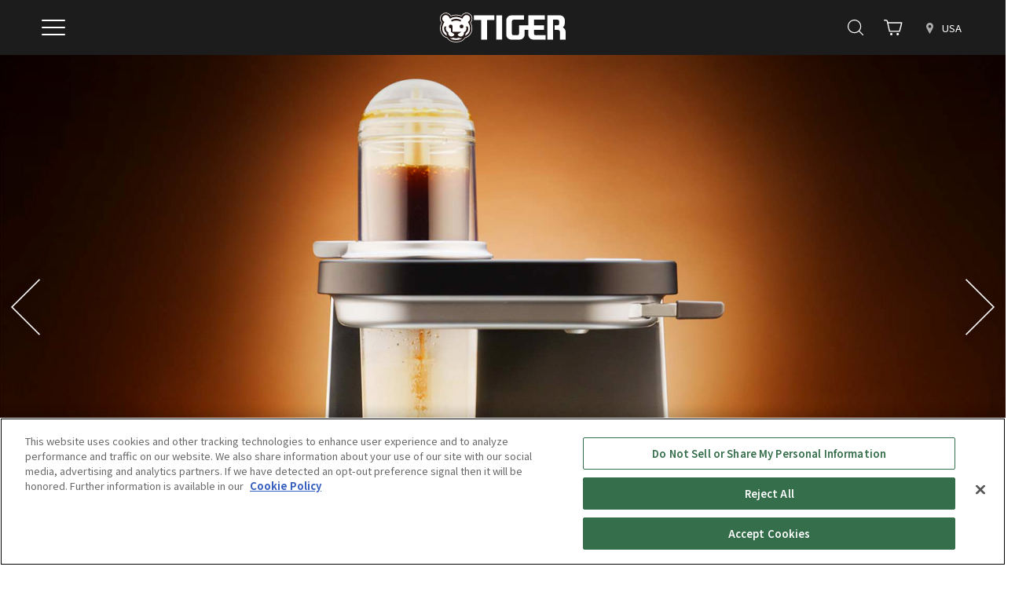

--- FILE ---
content_type: text/html; charset=UTF-8
request_url: https://www.tiger-corporation.com/en/usa/feature/
body_size: 16519
content:
<!DOCTYPE html>
<html lang="en">

<head  >
  <meta charset="UTF-8" />
  <meta name="viewport" content="width=device-width,initial-scale=1" />
  <meta name="format-detection" content="telephone=no" />
  <meta name='robots' content='index, follow, max-image-preview:large, max-snippet:-1, max-video-preview:-1' />
	<style>img:is([sizes="auto" i], [sizes^="auto," i]) { contain-intrinsic-size: 3000px 1500px }</style>
	<style id="global-styles-inline-css" type="text/css">:root{--wp--preset--aspect-ratio--square: 1;--wp--preset--aspect-ratio--4-3: 4/3;--wp--preset--aspect-ratio--3-4: 3/4;--wp--preset--aspect-ratio--3-2: 3/2;--wp--preset--aspect-ratio--2-3: 2/3;--wp--preset--aspect-ratio--16-9: 16/9;--wp--preset--aspect-ratio--9-16: 9/16;--wp--preset--color--black: #000000;--wp--preset--color--cyan-bluish-gray: #abb8c3;--wp--preset--color--white: #ffffff;--wp--preset--color--pale-pink: #f78da7;--wp--preset--color--vivid-red: #cf2e2e;--wp--preset--color--luminous-vivid-orange: #ff6900;--wp--preset--color--luminous-vivid-amber: #fcb900;--wp--preset--color--light-green-cyan: #7bdcb5;--wp--preset--color--vivid-green-cyan: #00d084;--wp--preset--color--pale-cyan-blue: #8ed1fc;--wp--preset--color--vivid-cyan-blue: #0693e3;--wp--preset--color--vivid-purple: #9b51e0;--wp--preset--gradient--vivid-cyan-blue-to-vivid-purple: linear-gradient(135deg,rgba(6,147,227,1) 0%,rgb(155,81,224) 100%);--wp--preset--gradient--light-green-cyan-to-vivid-green-cyan: linear-gradient(135deg,rgb(122,220,180) 0%,rgb(0,208,130) 100%);--wp--preset--gradient--luminous-vivid-amber-to-luminous-vivid-orange: linear-gradient(135deg,rgba(252,185,0,1) 0%,rgba(255,105,0,1) 100%);--wp--preset--gradient--luminous-vivid-orange-to-vivid-red: linear-gradient(135deg,rgba(255,105,0,1) 0%,rgb(207,46,46) 100%);--wp--preset--gradient--very-light-gray-to-cyan-bluish-gray: linear-gradient(135deg,rgb(238,238,238) 0%,rgb(169,184,195) 100%);--wp--preset--gradient--cool-to-warm-spectrum: linear-gradient(135deg,rgb(74,234,220) 0%,rgb(151,120,209) 20%,rgb(207,42,186) 40%,rgb(238,44,130) 60%,rgb(251,105,98) 80%,rgb(254,248,76) 100%);--wp--preset--gradient--blush-light-purple: linear-gradient(135deg,rgb(255,206,236) 0%,rgb(152,150,240) 100%);--wp--preset--gradient--blush-bordeaux: linear-gradient(135deg,rgb(254,205,165) 0%,rgb(254,45,45) 50%,rgb(107,0,62) 100%);--wp--preset--gradient--luminous-dusk: linear-gradient(135deg,rgb(255,203,112) 0%,rgb(199,81,192) 50%,rgb(65,88,208) 100%);--wp--preset--gradient--pale-ocean: linear-gradient(135deg,rgb(255,245,203) 0%,rgb(182,227,212) 50%,rgb(51,167,181) 100%);--wp--preset--gradient--electric-grass: linear-gradient(135deg,rgb(202,248,128) 0%,rgb(113,206,126) 100%);--wp--preset--gradient--midnight: linear-gradient(135deg,rgb(2,3,129) 0%,rgb(40,116,252) 100%);--wp--preset--font-size--small: 13px;--wp--preset--font-size--medium: 20px;--wp--preset--font-size--large: 36px;--wp--preset--font-size--x-large: 42px;--wp--preset--spacing--20: 0.44rem;--wp--preset--spacing--30: 0.67rem;--wp--preset--spacing--40: 1rem;--wp--preset--spacing--50: 1.5rem;--wp--preset--spacing--60: 2.25rem;--wp--preset--spacing--70: 3.38rem;--wp--preset--spacing--80: 5.06rem;--wp--preset--shadow--natural: 6px 6px 9px rgba(0, 0, 0, 0.2);--wp--preset--shadow--deep: 12px 12px 50px rgba(0, 0, 0, 0.4);--wp--preset--shadow--sharp: 6px 6px 0px rgba(0, 0, 0, 0.2);--wp--preset--shadow--outlined: 6px 6px 0px -3px rgba(255, 255, 255, 1), 6px 6px rgba(0, 0, 0, 1);--wp--preset--shadow--crisp: 6px 6px 0px rgba(0, 0, 0, 1);}:where(.is-layout-flex){gap: 0.5em;}:where(.is-layout-grid){gap: 0.5em;}body .is-layout-flex{display: flex;}.is-layout-flex{flex-wrap: wrap;align-items: center;}.is-layout-flex > :is(*, div){margin: 0;}body .is-layout-grid{display: grid;}.is-layout-grid > :is(*, div){margin: 0;}:where(.wp-block-columns.is-layout-flex){gap: 2em;}:where(.wp-block-columns.is-layout-grid){gap: 2em;}:where(.wp-block-post-template.is-layout-flex){gap: 1.25em;}:where(.wp-block-post-template.is-layout-grid){gap: 1.25em;}.has-black-color{color: var(--wp--preset--color--black) !important;}.has-cyan-bluish-gray-color{color: var(--wp--preset--color--cyan-bluish-gray) !important;}.has-white-color{color: var(--wp--preset--color--white) !important;}.has-pale-pink-color{color: var(--wp--preset--color--pale-pink) !important;}.has-vivid-red-color{color: var(--wp--preset--color--vivid-red) !important;}.has-luminous-vivid-orange-color{color: var(--wp--preset--color--luminous-vivid-orange) !important;}.has-luminous-vivid-amber-color{color: var(--wp--preset--color--luminous-vivid-amber) !important;}.has-light-green-cyan-color{color: var(--wp--preset--color--light-green-cyan) !important;}.has-vivid-green-cyan-color{color: var(--wp--preset--color--vivid-green-cyan) !important;}.has-pale-cyan-blue-color{color: var(--wp--preset--color--pale-cyan-blue) !important;}.has-vivid-cyan-blue-color{color: var(--wp--preset--color--vivid-cyan-blue) !important;}.has-vivid-purple-color{color: var(--wp--preset--color--vivid-purple) !important;}.has-black-background-color{background-color: var(--wp--preset--color--black) !important;}.has-cyan-bluish-gray-background-color{background-color: var(--wp--preset--color--cyan-bluish-gray) !important;}.has-white-background-color{background-color: var(--wp--preset--color--white) !important;}.has-pale-pink-background-color{background-color: var(--wp--preset--color--pale-pink) !important;}.has-vivid-red-background-color{background-color: var(--wp--preset--color--vivid-red) !important;}.has-luminous-vivid-orange-background-color{background-color: var(--wp--preset--color--luminous-vivid-orange) !important;}.has-luminous-vivid-amber-background-color{background-color: var(--wp--preset--color--luminous-vivid-amber) !important;}.has-light-green-cyan-background-color{background-color: var(--wp--preset--color--light-green-cyan) !important;}.has-vivid-green-cyan-background-color{background-color: var(--wp--preset--color--vivid-green-cyan) !important;}.has-pale-cyan-blue-background-color{background-color: var(--wp--preset--color--pale-cyan-blue) !important;}.has-vivid-cyan-blue-background-color{background-color: var(--wp--preset--color--vivid-cyan-blue) !important;}.has-vivid-purple-background-color{background-color: var(--wp--preset--color--vivid-purple) !important;}.has-black-border-color{border-color: var(--wp--preset--color--black) !important;}.has-cyan-bluish-gray-border-color{border-color: var(--wp--preset--color--cyan-bluish-gray) !important;}.has-white-border-color{border-color: var(--wp--preset--color--white) !important;}.has-pale-pink-border-color{border-color: var(--wp--preset--color--pale-pink) !important;}.has-vivid-red-border-color{border-color: var(--wp--preset--color--vivid-red) !important;}.has-luminous-vivid-orange-border-color{border-color: var(--wp--preset--color--luminous-vivid-orange) !important;}.has-luminous-vivid-amber-border-color{border-color: var(--wp--preset--color--luminous-vivid-amber) !important;}.has-light-green-cyan-border-color{border-color: var(--wp--preset--color--light-green-cyan) !important;}.has-vivid-green-cyan-border-color{border-color: var(--wp--preset--color--vivid-green-cyan) !important;}.has-pale-cyan-blue-border-color{border-color: var(--wp--preset--color--pale-cyan-blue) !important;}.has-vivid-cyan-blue-border-color{border-color: var(--wp--preset--color--vivid-cyan-blue) !important;}.has-vivid-purple-border-color{border-color: var(--wp--preset--color--vivid-purple) !important;}.has-vivid-cyan-blue-to-vivid-purple-gradient-background{background: var(--wp--preset--gradient--vivid-cyan-blue-to-vivid-purple) !important;}.has-light-green-cyan-to-vivid-green-cyan-gradient-background{background: var(--wp--preset--gradient--light-green-cyan-to-vivid-green-cyan) !important;}.has-luminous-vivid-amber-to-luminous-vivid-orange-gradient-background{background: var(--wp--preset--gradient--luminous-vivid-amber-to-luminous-vivid-orange) !important;}.has-luminous-vivid-orange-to-vivid-red-gradient-background{background: var(--wp--preset--gradient--luminous-vivid-orange-to-vivid-red) !important;}.has-very-light-gray-to-cyan-bluish-gray-gradient-background{background: var(--wp--preset--gradient--very-light-gray-to-cyan-bluish-gray) !important;}.has-cool-to-warm-spectrum-gradient-background{background: var(--wp--preset--gradient--cool-to-warm-spectrum) !important;}.has-blush-light-purple-gradient-background{background: var(--wp--preset--gradient--blush-light-purple) !important;}.has-blush-bordeaux-gradient-background{background: var(--wp--preset--gradient--blush-bordeaux) !important;}.has-luminous-dusk-gradient-background{background: var(--wp--preset--gradient--luminous-dusk) !important;}.has-pale-ocean-gradient-background{background: var(--wp--preset--gradient--pale-ocean) !important;}.has-electric-grass-gradient-background{background: var(--wp--preset--gradient--electric-grass) !important;}.has-midnight-gradient-background{background: var(--wp--preset--gradient--midnight) !important;}.has-small-font-size{font-size: var(--wp--preset--font-size--small) !important;}.has-medium-font-size{font-size: var(--wp--preset--font-size--medium) !important;}.has-large-font-size{font-size: var(--wp--preset--font-size--large) !important;}.has-x-large-font-size{font-size: var(--wp--preset--font-size--x-large) !important;}</style>  <link rel="preconnect" href="https://fonts.googleapis.com">
  <link rel="preconnect" href="https://fonts.gstatic.com" crossorigin>
  <link rel="preload" as="style" href="https://fonts.googleapis.com/css2?family=Noto+Sans+JP:wght@100..900&display=swap" />
  <link rel="stylesheet" href="https://fonts.googleapis.com/css2?family=Noto+Sans+JP:wght@100..900&display=swap" media="print" onload="this.media='all'" />
  <link rel="preload" as="style" href="https://fonts.googleapis.com/css2?family=Barlow+Semi+Condensed&family=Barlow:ital,wght@0,400;0,500;0,600;1,400&display=swap" />
  <link rel="stylesheet" href="https://fonts.googleapis.com/css2?family=Barlow+Semi+Condensed&family=Barlow:ital,wght@0,400;0,500;0,600;1,400&display=swap" media="print" onload="this.media='all'" />
<!-- Google Tag Manager -->
<script>(function(w,d,s,l,i){w[l]=w[l]||[];w[l].push({'gtm.start':
new Date().getTime(),event:'gtm.js'});var f=d.getElementsByTagName(s)[0],
j=d.createElement(s),dl=l!='dataLayer'?'&l='+l:'';j.async=true;j.src=
'https://www.googletagmanager.com/gtm.js?id='+i+dl;f.parentNode.insertBefore(j,f);
})(window,document,'script','dataLayer','GTM-WDLQDT5');</script>
<!-- End Google Tag Manager -->

<meta name="facebook-domain-verification" content="s6sb0rjoa970k23lxajxbf1f92lebg" />

	<!-- This site is optimized with the Yoast SEO plugin v26.2 - https://yoast.com/wordpress/plugins/seo/ -->
	<title>Discover &amp; Enjoy - Tiger-Corporation</title>
	<link rel="canonical" href="https://www.tiger-corporation.com/en/usa/feature/" />
	<meta property="og:locale" content="en" />
	<meta property="og:type" content="article" />
	<meta property="og:title" content="Discover &amp; Enjoy - Tiger-Corporation" />
	<meta property="og:url" content="https://www.tiger-corporation.com/en/usa/feature/" />
	<meta property="og:site_name" content="Tiger-Corporation" />
	<meta property="article:modified_time" content="2025-11-04T23:54:39+00:00" />
	<meta name="twitter:card" content="summary_large_image" />
	<script type="application/ld+json" class="yoast-schema-graph">{"@context":"https://schema.org","@graph":[{"@type":"WebPage","@id":"https://www.tiger-corporation.com/ja/jpn/feature/","url":"https://www.tiger-corporation.com/ja/jpn/feature/","name":"Discover &amp; Enjoy - Tiger-Corporation","isPartOf":{"@id":"https://www.tiger-corporation.com/#website"},"datePublished":"2022-06-28T06:23:42+00:00","dateModified":"2025-11-04T23:54:39+00:00","breadcrumb":{"@id":"https://www.tiger-corporation.com/ja/jpn/feature/#breadcrumb"},"inLanguage":"ja","potentialAction":[{"@type":"ReadAction","target":["https://www.tiger-corporation.com/ja/jpn/feature/"]}]},{"@type":"BreadcrumbList","@id":"https://www.tiger-corporation.com/ja/jpn/feature/#breadcrumb","itemListElement":[{"@type":"ListItem","position":1,"name":"ホーム","item":"https://www.tiger-corporation.com/"},{"@type":"ListItem","position":2,"name":"Discover &amp; Enjoy"}]},{"@type":"WebSite","@id":"https://www.tiger-corporation.com/#website","url":"https://www.tiger-corporation.com/","name":"Tiger-Corporation","description":"","potentialAction":[{"@type":"SearchAction","target":{"@type":"EntryPoint","urlTemplate":"https://www.tiger-corporation.com/?s={search_term_string}"},"query-input":{"@type":"PropertyValueSpecification","valueRequired":true,"valueName":"search_term_string"}}],"inLanguage":"ja"}]}</script>
	<!-- / Yoast SEO plugin. -->


<style id='wp-block-columns-inline-css' type='text/css'>
.wp-block-columns{align-items:normal!important;box-sizing:border-box;display:flex;flex-wrap:wrap!important}@media (min-width:782px){.wp-block-columns{flex-wrap:nowrap!important}}.wp-block-columns.are-vertically-aligned-top{align-items:flex-start}.wp-block-columns.are-vertically-aligned-center{align-items:center}.wp-block-columns.are-vertically-aligned-bottom{align-items:flex-end}@media (max-width:781px){.wp-block-columns:not(.is-not-stacked-on-mobile)>.wp-block-column{flex-basis:100%!important}}@media (min-width:782px){.wp-block-columns:not(.is-not-stacked-on-mobile)>.wp-block-column{flex-basis:0;flex-grow:1}.wp-block-columns:not(.is-not-stacked-on-mobile)>.wp-block-column[style*=flex-basis]{flex-grow:0}}.wp-block-columns.is-not-stacked-on-mobile{flex-wrap:nowrap!important}.wp-block-columns.is-not-stacked-on-mobile>.wp-block-column{flex-basis:0;flex-grow:1}.wp-block-columns.is-not-stacked-on-mobile>.wp-block-column[style*=flex-basis]{flex-grow:0}:where(.wp-block-columns){margin-bottom:1.75em}:where(.wp-block-columns.has-background){padding:1.25em 2.375em}.wp-block-column{flex-grow:1;min-width:0;overflow-wrap:break-word;word-break:break-word}.wp-block-column.is-vertically-aligned-top{align-self:flex-start}.wp-block-column.is-vertically-aligned-center{align-self:center}.wp-block-column.is-vertically-aligned-bottom{align-self:flex-end}.wp-block-column.is-vertically-aligned-stretch{align-self:stretch}.wp-block-column.is-vertically-aligned-bottom,.wp-block-column.is-vertically-aligned-center,.wp-block-column.is-vertically-aligned-top{width:100%}
</style>
<style id='wp-block-image-inline-css' type='text/css'>
.wp-block-image>a,.wp-block-image>figure>a{display:inline-block}.wp-block-image img{box-sizing:border-box;height:auto;max-width:100%;vertical-align:bottom}@media not (prefers-reduced-motion){.wp-block-image img.hide{visibility:hidden}.wp-block-image img.show{animation:show-content-image .4s}}.wp-block-image[style*=border-radius] img,.wp-block-image[style*=border-radius]>a{border-radius:inherit}.wp-block-image.has-custom-border img{box-sizing:border-box}.wp-block-image.aligncenter{text-align:center}.wp-block-image.alignfull>a,.wp-block-image.alignwide>a{width:100%}.wp-block-image.alignfull img,.wp-block-image.alignwide img{height:auto;width:100%}.wp-block-image .aligncenter,.wp-block-image .alignleft,.wp-block-image .alignright,.wp-block-image.aligncenter,.wp-block-image.alignleft,.wp-block-image.alignright{display:table}.wp-block-image .aligncenter>figcaption,.wp-block-image .alignleft>figcaption,.wp-block-image .alignright>figcaption,.wp-block-image.aligncenter>figcaption,.wp-block-image.alignleft>figcaption,.wp-block-image.alignright>figcaption{caption-side:bottom;display:table-caption}.wp-block-image .alignleft{float:left;margin:.5em 1em .5em 0}.wp-block-image .alignright{float:right;margin:.5em 0 .5em 1em}.wp-block-image .aligncenter{margin-left:auto;margin-right:auto}.wp-block-image :where(figcaption){margin-bottom:1em;margin-top:.5em}.wp-block-image.is-style-circle-mask img{border-radius:9999px}@supports ((-webkit-mask-image:none) or (mask-image:none)) or (-webkit-mask-image:none){.wp-block-image.is-style-circle-mask img{border-radius:0;-webkit-mask-image:url('data:image/svg+xml;utf8,<svg viewBox="0 0 100 100" xmlns="http://www.w3.org/2000/svg"><circle cx="50" cy="50" r="50"/></svg>');mask-image:url('data:image/svg+xml;utf8,<svg viewBox="0 0 100 100" xmlns="http://www.w3.org/2000/svg"><circle cx="50" cy="50" r="50"/></svg>');mask-mode:alpha;-webkit-mask-position:center;mask-position:center;-webkit-mask-repeat:no-repeat;mask-repeat:no-repeat;-webkit-mask-size:contain;mask-size:contain}}:root :where(.wp-block-image.is-style-rounded img,.wp-block-image .is-style-rounded img){border-radius:9999px}.wp-block-image figure{margin:0}.wp-lightbox-container{display:flex;flex-direction:column;position:relative}.wp-lightbox-container img{cursor:zoom-in}.wp-lightbox-container img:hover+button{opacity:1}.wp-lightbox-container button{align-items:center;-webkit-backdrop-filter:blur(16px) saturate(180%);backdrop-filter:blur(16px) saturate(180%);background-color:#5a5a5a40;border:none;border-radius:4px;cursor:zoom-in;display:flex;height:20px;justify-content:center;opacity:0;padding:0;position:absolute;right:16px;text-align:center;top:16px;width:20px;z-index:100}@media not (prefers-reduced-motion){.wp-lightbox-container button{transition:opacity .2s ease}}.wp-lightbox-container button:focus-visible{outline:3px auto #5a5a5a40;outline:3px auto -webkit-focus-ring-color;outline-offset:3px}.wp-lightbox-container button:hover{cursor:pointer;opacity:1}.wp-lightbox-container button:focus{opacity:1}.wp-lightbox-container button:focus,.wp-lightbox-container button:hover,.wp-lightbox-container button:not(:hover):not(:active):not(.has-background){background-color:#5a5a5a40;border:none}.wp-lightbox-overlay{box-sizing:border-box;cursor:zoom-out;height:100vh;left:0;overflow:hidden;position:fixed;top:0;visibility:hidden;width:100%;z-index:100000}.wp-lightbox-overlay .close-button{align-items:center;cursor:pointer;display:flex;justify-content:center;min-height:40px;min-width:40px;padding:0;position:absolute;right:calc(env(safe-area-inset-right) + 16px);top:calc(env(safe-area-inset-top) + 16px);z-index:5000000}.wp-lightbox-overlay .close-button:focus,.wp-lightbox-overlay .close-button:hover,.wp-lightbox-overlay .close-button:not(:hover):not(:active):not(.has-background){background:none;border:none}.wp-lightbox-overlay .lightbox-image-container{height:var(--wp--lightbox-container-height);left:50%;overflow:hidden;position:absolute;top:50%;transform:translate(-50%,-50%);transform-origin:top left;width:var(--wp--lightbox-container-width);z-index:9999999999}.wp-lightbox-overlay .wp-block-image{align-items:center;box-sizing:border-box;display:flex;height:100%;justify-content:center;margin:0;position:relative;transform-origin:0 0;width:100%;z-index:3000000}.wp-lightbox-overlay .wp-block-image img{height:var(--wp--lightbox-image-height);min-height:var(--wp--lightbox-image-height);min-width:var(--wp--lightbox-image-width);width:var(--wp--lightbox-image-width)}.wp-lightbox-overlay .wp-block-image figcaption{display:none}.wp-lightbox-overlay button{background:none;border:none}.wp-lightbox-overlay .scrim{background-color:#fff;height:100%;opacity:.9;position:absolute;width:100%;z-index:2000000}.wp-lightbox-overlay.active{visibility:visible}@media not (prefers-reduced-motion){.wp-lightbox-overlay.active{animation:turn-on-visibility .25s both}.wp-lightbox-overlay.active img{animation:turn-on-visibility .35s both}.wp-lightbox-overlay.show-closing-animation:not(.active){animation:turn-off-visibility .35s both}.wp-lightbox-overlay.show-closing-animation:not(.active) img{animation:turn-off-visibility .25s both}.wp-lightbox-overlay.zoom.active{animation:none;opacity:1;visibility:visible}.wp-lightbox-overlay.zoom.active .lightbox-image-container{animation:lightbox-zoom-in .4s}.wp-lightbox-overlay.zoom.active .lightbox-image-container img{animation:none}.wp-lightbox-overlay.zoom.active .scrim{animation:turn-on-visibility .4s forwards}.wp-lightbox-overlay.zoom.show-closing-animation:not(.active){animation:none}.wp-lightbox-overlay.zoom.show-closing-animation:not(.active) .lightbox-image-container{animation:lightbox-zoom-out .4s}.wp-lightbox-overlay.zoom.show-closing-animation:not(.active) .lightbox-image-container img{animation:none}.wp-lightbox-overlay.zoom.show-closing-animation:not(.active) .scrim{animation:turn-off-visibility .4s forwards}}@keyframes show-content-image{0%{visibility:hidden}99%{visibility:hidden}to{visibility:visible}}@keyframes turn-on-visibility{0%{opacity:0}to{opacity:1}}@keyframes turn-off-visibility{0%{opacity:1;visibility:visible}99%{opacity:0;visibility:visible}to{opacity:0;visibility:hidden}}@keyframes lightbox-zoom-in{0%{transform:translate(calc((-100vw + var(--wp--lightbox-scrollbar-width))/2 + var(--wp--lightbox-initial-left-position)),calc(-50vh + var(--wp--lightbox-initial-top-position))) scale(var(--wp--lightbox-scale))}to{transform:translate(-50%,-50%) scale(1)}}@keyframes lightbox-zoom-out{0%{transform:translate(-50%,-50%) scale(1);visibility:visible}99%{visibility:visible}to{transform:translate(calc((-100vw + var(--wp--lightbox-scrollbar-width))/2 + var(--wp--lightbox-initial-left-position)),calc(-50vh + var(--wp--lightbox-initial-top-position))) scale(var(--wp--lightbox-scale));visibility:hidden}}
</style>
<style id='wp-block-button-inline-css' type='text/css'>
.wp-block-button__link{align-content:center;box-sizing:border-box;cursor:pointer;display:inline-block;height:100%;text-align:center;word-break:break-word}.wp-block-button__link.aligncenter{text-align:center}.wp-block-button__link.alignright{text-align:right}:where(.wp-block-button__link){border-radius:9999px;box-shadow:none;padding:calc(.667em + 2px) calc(1.333em + 2px);text-decoration:none}.wp-block-button[style*=text-decoration] .wp-block-button__link{text-decoration:inherit}.wp-block-buttons>.wp-block-button.has-custom-width{max-width:none}.wp-block-buttons>.wp-block-button.has-custom-width .wp-block-button__link{width:100%}.wp-block-buttons>.wp-block-button.has-custom-font-size .wp-block-button__link{font-size:inherit}.wp-block-buttons>.wp-block-button.wp-block-button__width-25{width:calc(25% - var(--wp--style--block-gap, .5em)*.75)}.wp-block-buttons>.wp-block-button.wp-block-button__width-50{width:calc(50% - var(--wp--style--block-gap, .5em)*.5)}.wp-block-buttons>.wp-block-button.wp-block-button__width-75{width:calc(75% - var(--wp--style--block-gap, .5em)*.25)}.wp-block-buttons>.wp-block-button.wp-block-button__width-100{flex-basis:100%;width:100%}.wp-block-buttons.is-vertical>.wp-block-button.wp-block-button__width-25{width:25%}.wp-block-buttons.is-vertical>.wp-block-button.wp-block-button__width-50{width:50%}.wp-block-buttons.is-vertical>.wp-block-button.wp-block-button__width-75{width:75%}.wp-block-button.is-style-squared,.wp-block-button__link.wp-block-button.is-style-squared{border-radius:0}.wp-block-button.no-border-radius,.wp-block-button__link.no-border-radius{border-radius:0!important}:root :where(.wp-block-button .wp-block-button__link.is-style-outline),:root :where(.wp-block-button.is-style-outline>.wp-block-button__link){border:2px solid;padding:.667em 1.333em}:root :where(.wp-block-button .wp-block-button__link.is-style-outline:not(.has-text-color)),:root :where(.wp-block-button.is-style-outline>.wp-block-button__link:not(.has-text-color)){color:currentColor}:root :where(.wp-block-button .wp-block-button__link.is-style-outline:not(.has-background)),:root :where(.wp-block-button.is-style-outline>.wp-block-button__link:not(.has-background)){background-color:initial;background-image:none}
</style>
<style id='wp-block-buttons-inline-css' type='text/css'>
.wp-block-buttons{box-sizing:border-box}.wp-block-buttons.is-vertical{flex-direction:column}.wp-block-buttons.is-vertical>.wp-block-button:last-child{margin-bottom:0}.wp-block-buttons>.wp-block-button{display:inline-block;margin:0}.wp-block-buttons.is-content-justification-left{justify-content:flex-start}.wp-block-buttons.is-content-justification-left.is-vertical{align-items:flex-start}.wp-block-buttons.is-content-justification-center{justify-content:center}.wp-block-buttons.is-content-justification-center.is-vertical{align-items:center}.wp-block-buttons.is-content-justification-right{justify-content:flex-end}.wp-block-buttons.is-content-justification-right.is-vertical{align-items:flex-end}.wp-block-buttons.is-content-justification-space-between{justify-content:space-between}.wp-block-buttons.aligncenter{text-align:center}.wp-block-buttons:not(.is-content-justification-space-between,.is-content-justification-right,.is-content-justification-left,.is-content-justification-center) .wp-block-button.aligncenter{margin-left:auto;margin-right:auto;width:100%}.wp-block-buttons[style*=text-decoration] .wp-block-button,.wp-block-buttons[style*=text-decoration] .wp-block-button__link{text-decoration:inherit}.wp-block-buttons.has-custom-font-size .wp-block-button__link{font-size:inherit}.wp-block-buttons .wp-block-button__link{width:100%}.wp-block-button.aligncenter{text-align:center}
</style>
<style id='wp-block-library-inline-css' type='text/css'>
:root{--wp-admin-theme-color:#007cba;--wp-admin-theme-color--rgb:0,124,186;--wp-admin-theme-color-darker-10:#006ba1;--wp-admin-theme-color-darker-10--rgb:0,107,161;--wp-admin-theme-color-darker-20:#005a87;--wp-admin-theme-color-darker-20--rgb:0,90,135;--wp-admin-border-width-focus:2px;--wp-block-synced-color:#7a00df;--wp-block-synced-color--rgb:122,0,223;--wp-bound-block-color:var(--wp-block-synced-color)}@media (min-resolution:192dpi){:root{--wp-admin-border-width-focus:1.5px}}.wp-element-button{cursor:pointer}:root{--wp--preset--font-size--normal:16px;--wp--preset--font-size--huge:42px}:root .has-very-light-gray-background-color{background-color:#eee}:root .has-very-dark-gray-background-color{background-color:#313131}:root .has-very-light-gray-color{color:#eee}:root .has-very-dark-gray-color{color:#313131}:root .has-vivid-green-cyan-to-vivid-cyan-blue-gradient-background{background:linear-gradient(135deg,#00d084,#0693e3)}:root .has-purple-crush-gradient-background{background:linear-gradient(135deg,#34e2e4,#4721fb 50%,#ab1dfe)}:root .has-hazy-dawn-gradient-background{background:linear-gradient(135deg,#faaca8,#dad0ec)}:root .has-subdued-olive-gradient-background{background:linear-gradient(135deg,#fafae1,#67a671)}:root .has-atomic-cream-gradient-background{background:linear-gradient(135deg,#fdd79a,#004a59)}:root .has-nightshade-gradient-background{background:linear-gradient(135deg,#330968,#31cdcf)}:root .has-midnight-gradient-background{background:linear-gradient(135deg,#020381,#2874fc)}.has-regular-font-size{font-size:1em}.has-larger-font-size{font-size:2.625em}.has-normal-font-size{font-size:var(--wp--preset--font-size--normal)}.has-huge-font-size{font-size:var(--wp--preset--font-size--huge)}.has-text-align-center{text-align:center}.has-text-align-left{text-align:left}.has-text-align-right{text-align:right}#end-resizable-editor-section{display:none}.aligncenter{clear:both}.items-justified-left{justify-content:flex-start}.items-justified-center{justify-content:center}.items-justified-right{justify-content:flex-end}.items-justified-space-between{justify-content:space-between}.screen-reader-text{border:0;clip-path:inset(50%);height:1px;margin:-1px;overflow:hidden;padding:0;position:absolute;width:1px;word-wrap:normal!important}.screen-reader-text:focus{background-color:#ddd;clip-path:none;color:#444;display:block;font-size:1em;height:auto;left:5px;line-height:normal;padding:15px 23px 14px;text-decoration:none;top:5px;width:auto;z-index:100000}html :where(.has-border-color){border-style:solid}html :where([style*=border-top-color]){border-top-style:solid}html :where([style*=border-right-color]){border-right-style:solid}html :where([style*=border-bottom-color]){border-bottom-style:solid}html :where([style*=border-left-color]){border-left-style:solid}html :where([style*=border-width]){border-style:solid}html :where([style*=border-top-width]){border-top-style:solid}html :where([style*=border-right-width]){border-right-style:solid}html :where([style*=border-bottom-width]){border-bottom-style:solid}html :where([style*=border-left-width]){border-left-style:solid}html :where(img[class*=wp-image-]){height:auto;max-width:100%}:where(figure){margin:0 0 1em}html :where(.is-position-sticky){--wp-admin--admin-bar--position-offset:var(--wp-admin--admin-bar--height,0px)}@media screen and (max-width:600px){html :where(.is-position-sticky){--wp-admin--admin-bar--position-offset:0px}}
</style>
<style id='classic-theme-styles-inline-css' type='text/css'>
/*! This file is auto-generated */
.wp-block-button__link{color:#fff;background-color:#32373c;border-radius:9999px;box-shadow:none;text-decoration:none;padding:calc(.667em + 2px) calc(1.333em + 2px);font-size:1.125em}.wp-block-file__button{background:#32373c;color:#fff;text-decoration:none}
</style>
<link rel='stylesheet' id='weglot-css-css' href='https://www.tiger-corporation.com/wp-content/plugins/weglot/dist/css/front-css.css?ver=5.2' type='text/css' media='all' />
<link rel='stylesheet' id='tiger-corporation-style-css' href='https://www.tiger-corporation.com/wp-content/themes/tiger-corporation/assets/css/style.css?ver=57554fea' type='text/css' media='all' />
<script type="text/javascript" src="https://www.tiger-corporation.com/wp-content/plugins/weglot/dist/front-js.js?ver=5.2" id="wp-weglot-js-js" defer></script>
<link rel="https://api.w.org/" href="https://www.tiger-corporation.com/wp-json/" /><link rel="alternate" title="JSON" type="application/json" href="https://www.tiger-corporation.com/wp-json/wp/v2/tg_page/1304" /><link rel="EditURI" type="application/rsd+xml" title="RSD" href="https://www.tiger-corporation.com/xmlrpc.php?rsd" />
<meta name="generator" content="WordPress 6.8.2" />
<link rel='shortlink' href='https://www.tiger-corporation.com/?p=1304' />
<link rel="alternate" title="oEmbed (JSON)" type="application/json+oembed" href="https://www.tiger-corporation.com/wp-json/oembed/1.0/embed?url=https%3A%2F%2Fwww.tiger-corporation.com%2Fusa%2Ffeature%2F" />
<link rel="alternate" title="oEmbed (XML)" type="text/xml+oembed" href="https://www.tiger-corporation.com/wp-json/oembed/1.0/embed?url=https%3A%2F%2Fwww.tiger-corporation.com%2Fusa%2Ffeature%2F&#038;format=xml" />
<script type="application/json" id="weglot-data">{"website":"https:\/\/www.tiger-corporation.com","uid":"303b9e582c","project_slug":"tim-test-1","language_from":"en","language_from_custom_flag":null,"language_from_custom_name":null,"excluded_paths":[{"type":"CONTAIN","value":"\/jpn\/always-english\/","language_button_displayed":true,"exclusion_behavior":"NOT_TRANSLATED","excluded_languages":[],"regex":"\/jpn\/always\\-english\/"},{"type":"CONTAIN","value":"\/jpn\/always-english-\\d","language_button_displayed":false,"exclusion_behavior":"NOT_TRANSLATED","excluded_languages":[],"regex":"\/jpn\/always\\-english\\-\\\\d"}],"excluded_blocks":[{"value":".notranslate","description":"HTML\u30bf\u30b0\u5358\u4f4d\u306e\u7ffb\u8a33\u9664\u5916"},{"value":".notranslate-content main","description":"\u30b3\u30f3\u30c6\u30f3\u30c4\u90e8\u306e\u7ffb\u8a33\u9664\u5916"},{"value":".mw_wp_form_confirm .notranslate_confirm","description":"\u88fd\u54c1\u30fb\u90e8\u54c1\u306b\u95a2\u3059\u308b\u304a\u554f\u3044\u5408\u308f\u305b\u30d5\u30a9\u30fc\u30e0\u78ba\u8a8d\u753b\u9762\u306e\u767b\u9332\u5185\u5bb9\u3092\u9664\u5916"},{"value":"head.notranslate-content title","description":"head\u30bf\u30b0\u5185\u306etitle\u306e\u7ffb\u8a33\u9664\u5916"},{"value":"head.notranslate-content meta[property=\"og:title\"]","description":"head\u30bf\u30b0\u5185\u306eog:title\u306e\u7ffb\u8a33\u9664\u5916"},{"value":"head.notranslate-content meta[property=\"og:description\"]","description":"head\u30bf\u30b0\u5185\u306eog:description\u306e\u7ffb\u8a33\u9664\u5916"},{"value":"head.notranslate-content meta[name=\"description\"]","description":"head\u30bf\u30b0\u5185\u306edescription\u306e\u7ffb\u8a33\u9664\u5916"},{"value":"head.notranslate-content meta[name=\"twitter:title\"]","description":"head\u30bf\u30b0\u5185\u306etwitter:title\u306e\u7ffb\u8a33\u9664\u5916"},{"value":"head.notranslate-content meta[name=\"twitter:description\"]","description":"head\u30bf\u30b0\u5185\u306etwitter:description\u306e\u7ffb\u8a33\u9664\u5916"},{"value":".mw_wp_form_confirm .input","description":"\u30d5\u30a9\u30fc\u30e0\u78ba\u8a8d\u753b\u9762\u306e\u5165\u529b\u5185\u5bb9\u306e\u7ffb\u8a33\u9664\u5916\uff08\u691c\u8a3c\uff09"}],"custom_settings":{"button_style":{"is_dropdown":true,"flag_type":"rectangle_mat","with_name":true,"full_name":true,"custom_css":"","with_flags":false},"translate_email":false,"translate_search":false,"translate_amp":false,"switchers":[{"templates":{"name":"default","hash":"095ffb8d22f66be52959023fa4eeb71a05f20f73"},"location":[],"style":{"with_flags":false,"flag_type":"rectangle_mat","with_name":true,"full_name":true,"is_dropdown":true}}]},"pending_translation_enabled":false,"curl_ssl_check_enabled":true,"custom_css":null,"languages":[{"language_to":"ms","custom_code":null,"custom_name":null,"custom_local_name":null,"provider":null,"enabled":true,"automatic_translation_enabled":true,"deleted_at":null,"connect_host_destination":null,"custom_flag":null},{"language_to":"ja","custom_code":null,"custom_name":null,"custom_local_name":null,"provider":null,"enabled":true,"automatic_translation_enabled":true,"deleted_at":null,"connect_host_destination":null,"custom_flag":null},{"language_to":"id","custom_code":null,"custom_name":null,"custom_local_name":null,"provider":null,"enabled":true,"automatic_translation_enabled":true,"deleted_at":null,"connect_host_destination":null,"custom_flag":null},{"language_to":"th","custom_code":null,"custom_name":null,"custom_local_name":null,"provider":null,"enabled":true,"automatic_translation_enabled":true,"deleted_at":null,"connect_host_destination":null,"custom_flag":null},{"language_to":"ko","custom_code":null,"custom_name":null,"custom_local_name":null,"provider":null,"enabled":true,"automatic_translation_enabled":true,"deleted_at":null,"connect_host_destination":null,"custom_flag":null},{"language_to":"zh","custom_code":null,"custom_name":null,"custom_local_name":null,"provider":null,"enabled":true,"automatic_translation_enabled":true,"deleted_at":null,"connect_host_destination":null,"custom_flag":null},{"language_to":"vi","custom_code":null,"custom_name":null,"custom_local_name":null,"provider":null,"enabled":true,"automatic_translation_enabled":true,"deleted_at":null,"connect_host_destination":null,"custom_flag":null}],"organization_slug":"w-9d78500fe6","api_domain":"cdn-api-weglot.com","current_language":"en","switcher_links":{"en":"https:\/\/www.tiger-corporation.com\/usa\/feature\/"},"original_path":"\/usa\/feature\/"}</script><style type="text/css">
@media (min-width: 821px) {
  #carousel-29499 h1{ display: none; }
}
</style><link rel="alternate" href="https://www.tiger-corporation.com/en/usa/feature/" hreflang="en-US">
<link rel="icon" href="https://www.tiger-corporation.com/wp-content/themes/tiger-corporation/assets/images/favicon.png" sizes="32x32" />
<link rel="icon" href="https://www.tiger-corporation.com/wp-content/themes/tiger-corporation/assets/images/favicon.png" sizes="192x192" />
<link rel="apple-touch-icon" href="https://www.tiger-corporation.com/wp-content/themes/tiger-corporation/assets/images/favicon.png" />
<meta name="msapplication-TileImage" content="https://www.tiger-corporation.com/wp-content/themes/tiger-corporation/assets/images/favicon.png" />
<script> (function(){ var s = document.createElement('script'); var h = document.querySelector('head') || document.body; s.src = 'https://acsbapp.com/apps/app/dist/js/app.js'; s.async = true; s.onload = function(){ acsbJS.init({ statementLink : '', footerHtml : '', hideMobile : false, hideTrigger : false, disableBgProcess : false, language : 'en', position : 'left', leadColor : '#146ff8', triggerColor : '#146ff8', triggerRadius : '50%', triggerPositionX : 'left', triggerPositionY : 'bottom', triggerIcon : 'people', triggerSize : 'medium', triggerOffsetX : 20, triggerOffsetY : 70, mobile : { triggerSize : 'medium', triggerPositionX : 'left', triggerPositionY : 'bottom', triggerOffsetX : 8, triggerOffsetY : 70, triggerRadius : '50%' } }); }; h.appendChild(s); })(); </script>
<script id="ze-snippet" src=https://static.zdassets.com/ekr/snippet.js?key=03a58f9b-af43-4974-8ba1-5d4ed8f70761> </script>
<script src="https://sdk.hellouniweb.com/base/main.js" data-account="LqTUwsJl"></script>
</head>

<body class="wp-singular tg_page-template-default single single-tg_page postid-1304 single-format-standard wp-theme-tiger-corporation region-usa lang-en">
  <!-- Google Tag Manager (noscript) -->
<noscript><iframe src="https://www.googletagmanager.com/ns.html?id=GTM-WDLQDT5"
height="0" width="0" style="display:none;visibility:hidden"></iframe></noscript>
<!-- End Google Tag Manager (noscript) -->
  <header class="header container-fluid global-header">
    <div class="header-inner row justify-content-between align-items-center">
      <div class="header-left-area col-1 col-md-4">
        <div class="header-menu-button-area" data-bs-toggle="offcanvas" data-bs-target="#header-menu">
  <button class="header-menu-button">
    <span></span>
    <span></span>
    <span></span>
  </button>
</div>        <div class="header-menu-area offcanvas offcanvas-start" id="header-menu">
  <div class="header-menu-inner offcanvas-body">
        <div class="search-form-area-sp d-block d-md-none">
      <form name="SS_searchForm" action="https://search.tiger.jp/search" method="get" enctype="application/x-www-form-urlencoded">
        <input type="hidden" name="site" value="7A2OXGS7" />
        <input type="hidden" name="charset" value="UTF-8" />
        <input type="hidden" name="group" value="4" />
        <input type="hidden" name="design" value="5" />
        <input type="text" name="query" value="" maxlength="100" class="search-form search-form-sp" placeholder="Search This Site" />
        <input type="submit" name="submit" value="" />
      </form>
    </div>
    <ul class="header-menu-list accordion accordion-flush" data-tg-menu="hamburger">
      <li class="menu-list-item accordion-item">
        <span class="submenu-dropdown d-flex justify-content-between align-items-center top-level" data-bs-toggle="collapse" data-bs-target="#submenu-1">
          <span>Product Information</span>
          <button class="accordion-button"></button>
        </span>
        <ul class="submenu accordion-collapse collapse show" id="submenu-1">
          <li class="menu-list-item accordion-item">
            <span class="submenu-dropdown d-flex justify-content-between align-items-center collapsed" data-bs-toggle="collapse" data-bs-target="#submenu-story-of-tiger-products">
              <span>The Story of Tiger Products</span>
              <button class="accordion-button"></button>
            </span>
            <ul class="submenu-dropdown accordion-collapse collapse" id="submenu-story-of-tiger-products">
              <li><a href="/en/usa/product/story/">Product Story</a></li>
              <li><a href="/en/usa/product/vacuum-insulated-products/">The Story of Vacuum Insulated Products</a></li>
              <li><a href="/en/usa/product/rice-cooker/">The Story of Rice Cookers</a></li>
              <li><a href="/en/usa/product/coffee-machine/">The Story of Coffee Makers</a></li>
              <li><a href="/en/usa/product/kettle-pot/">The Story of Electric Kettles/Electric Water Boilers & Warmers</a></li>
              <li><a href="/en/usa/product/food-prep-appliances/">The Story of Food Prep Appliances</a></li>
              <li><a href="/en/usa/product/others/">The Story of Other Kitchen Appliances</a></li>
              <li><a href="/en/usa/product/commercial-use/">The Story of Commercial Use</a></li>
            </ul>
          </li>
          <li><a href="/en/usa/product/list/">Product List/Search</a></li>
        </ul>
      </li>
      <li class="menu-list-item">
        <span class="top-level"><a href="/en/usa/support/">Customer Support</a></span>
      </li>
      <li class="menu-list-item accordion-item">
        <span class="submenu-dropdown d-flex justify-content-between align-items-center collapsed top-level" data-bs-toggle="collapse" data-bs-target="#submenu-3">
          <span>About Us</span>
          <button class="accordion-button"></button>
        </span>
        <ul class="submenu accordion-collapse collapse" id="submenu-3">
          <li><a href="/en/usa/about-us/">About TIGER</a></li>
          <li><a href="/en/usa/about-us/technology/">Technology</a></li>
          <li><a href="/en/usa/about-us/history/">History</a></li>
          <li><a href="/en/usa/feature/100th-history/">100 year history</a></li>
          <li><a href="/en/usa/about-us/sustainability/">Sustainability</a></li>
          <li><a href="/en/usa/about-us/awards/">Awards</a></li>
          <li><a href="/en/usa/about-us/company/">Corporate Information</a></li>
          <li><a href="/en/usa/about-us/company/global-network/">Global Network</a></li>
        </ul>
      </li>
      <li class="menu-list-item accordion-item">
        <span class="submenu-dropdown d-flex justify-content-between align-items-center collapsed top-level" data-bs-toggle="collapse" data-bs-target="#submenu-2">
          <span>Discover & Enjoy</span>
          <button class="accordion-button"></button>
        </span>
        <ul class="submenu accordion-collapse collapse" id="submenu-2">
          <li><a href="/en/usa/feature/">Discover & Enjoy Tiger</a></li>
          <li><a href="/en/usa/feature/special-content/">Special Contents</a></li>
          <li><a href="/en/usa/feature/movie/">Videos</a></li>
        </ul>
      </li>
      <li class="menu-list-item accordion-item">
        <span class="submenu-dropdown d-flex justify-content-between align-items-center collapsed top-level" data-bs-toggle="collapse" data-bs-target="#submenu-4">
          <span>Newsroom</span>
          <button class="accordion-button"></button>
        </span>
        <ul class="submenu accordion-collapse collapse" id="submenu-4">
          <li><a href="/en/usa/newsroom/">Newsroom Contents</a></li>
          <li><a href="/en/usa/newsroom/newest-arrivals/">Newest Arrivals</a></li>
        </ul>
      </li>
    </ul>
        <div class="language-select-area-sp d-flex d-md-none">
      <div class="location-select dropdown">
        <span class="btn dropdown-toggle" data-bs-toggle="dropdown" data-bs-display="static">USA</span>
        <ul class="dropdown-menu">
                      <li><a href="https://www.tiger-corporation.com/en/jpn/">Japan</a></li>
                      <li><a href="https://www.tiger-corporation.com/en/mys/">Malaysia</a></li>
                      <li><a href="https://www.tiger-corporation.com/en/idn/">Indonesia</a></li>
                      <li><a href="https://www.tiger-corporation.com/en/kor/">Korea</a></li>
                      <li><a href="https://www.tiger-corporation.com/en/phl/">Philippines</a></li>
                      <li><a href="https://www.tiger-corporation.com/en/sgp/">Singapore</a></li>
                      <li><a href="https://www.tiger-corporation.com/en/tha/">Thailand</a></li>
                      <li><a href="https://www.tiger-corporation.com/en/vnm/">Vietnam</a></li>
                      <li><a href="https://www.tiger-corporation.com/en/usa/ind/">India</a></li>
                      <li><a href="https://www.tiger-corporation.com/en/aus/">Australia</a></li>
                  </ul>
      </div>
      <div class="language-select dropdown">
              </div>
    </div>
  </div>
</div>
      </div>

      <div class="header-center-area col-auto">
        <div class="header-logo-area">
          <a href="https://www.tiger-corporation.com/en/usa/">
            <img src="https://www.tiger-corporation.com/wp-content/themes/tiger-corporation/assets/images/tiger-logo.svg" alt="TIGER LOGO" width="160" height="38" >
          </a>
        </div>
      </div>

            <div class="header-right-area col-1 col-md-4 d-flex justify-content-end">
        <div class="search-form-area d-none d-md-block">
    <div class="search-icon-area">
    <a data-bs-toggle="offcanvas" data-bs-target="#header-search-dialog">
      <img src="https://www.tiger-corporation.com/wp-content/themes/tiger-corporation/assets/images/search-icon.svg" alt="Search" width="20" height="20" >
    </a>
  </div>
    <div class="header-search-dialog offcanvas offcanvas-end" id="header-search-dialog">
    <div class="header-search-dialog-inner d-flex justify-content-center align-items-center">
      <form name="SS_searchForm" id="SS_searchForm" action="https://search.tiger.jp/search" method="get" enctype="application/x-www-form-urlencoded">
        <input type="hidden" name="site" value="7A2OXGS7" />
        <input type="hidden" name="charset" value="UTF-8" />
        <input type="hidden" name="group" value="4" />
        <input type="hidden" name="design" value="5" />
        <input type="text" name="query" value="" id="SS_searchQuery" maxlength="100" class="search-form header-search-form" placeholder="Search This Site" />
        <input type="submit" name="submit" value="" id="SS_searchSubmit" />
      </form>
      <button type="button" class="header-search-dialog-close btn-close btn-close-white" data-bs-dismiss="offcanvas"></button>
    </div>
  </div>
</div>

<div class="shopify-area">
    <div class="shopify-icon-area-sp d-md-none">
        <a href="https://us-store.tiger-corporation.com/cart" target="_blank"><img src="https://www.tiger-corporation.com/wp-content/themes/tiger-corporation/assets/images/cart-icon.svg" alt="Shopify" class="cart-icon" width="24" height="20"></a>
            </div>
    <div class="shopify-icon-area d-none d-md-block">
        <img src="https://www.tiger-corporation.com/wp-content/themes/tiger-corporation/assets/images/cart-icon.svg" alt="Shopify" class="cart-icon" width="24" height="20">

            </div>
    <ul class="shopify-menu">
        <li class="cart"><a href="https://us-store.tiger-corporation.com/cart" target="_blank">Shopping Cart</a></li>
        <li class="mypage"><a href="https://us-store.tiger-corporation.com/account" target="_blank">Store My Page</a></li>
    </ul>
</div>
<div class="language-select-area d-none d-md-flex align-items-center">
  <div class="location-select dropdown translate">
    <span class="btn dropdown-toggle" data-bs-toggle="dropdown" data-bs-offset="15,0">USA</span>
    <ul class="dropdown-menu">
              <li><a href="https://www.tiger-corporation.com/en/jpn/">Japan</a></li>
              <li><a href="https://www.tiger-corporation.com/en/mys/">Malaysia</a></li>
              <li><a href="https://www.tiger-corporation.com/en/idn/">Indonesia</a></li>
              <li><a href="https://www.tiger-corporation.com/en/kor/">Korea</a></li>
              <li><a href="https://www.tiger-corporation.com/en/phl/">Philippines</a></li>
              <li><a href="https://www.tiger-corporation.com/en/sgp/">Singapore</a></li>
              <li><a href="https://www.tiger-corporation.com/en/tha/">Thailand</a></li>
              <li><a href="https://www.tiger-corporation.com/en/vnm/">Vietnam</a></li>
              <li><a href="https://www.tiger-corporation.com/en/usa/ind/">India</a></li>
              <li><a href="https://www.tiger-corporation.com/en/aus/">Australia</a></li>
          </ul>
  </div>

  </div>
              </div>
    </div>
  </header>
<main role="main" class="main-feature">
    <section class="carousel-progress carousel-progress-image ">
    <div id="carousel-29499" class="carousel slide" data-bs-ride="carousel" data-bs-pause="false">
        <div class="carousel-indicators container">
                            <button type="button" class="active" data-bs-target="#carousel-29499" data-bs-slide-to="0" aria-label=""></button>
                            <button type="button" class="" data-bs-target="#carousel-29499" data-bs-slide-to="1" aria-label=""></button>
                            <button type="button" class="" data-bs-target="#carousel-29499" data-bs-slide-to="2" aria-label=""></button>
                            <button type="button" class="" data-bs-target="#carousel-29499" data-bs-slide-to="3" aria-label=""></button>
                    </div>

                    <div class="carousel-title text-center position-absolute w-100">
                <h1>Discover &amp; Enjoy</h1>
            </div>
        
        <div class="carousel-inner">
                            <div class="carousel-item active">
                                            <img src="https://www.tiger-corporation.com/wp-content/uploads/2022/09/img-07-b6574aa384cb29978b0b7d07ec54854b.jpg" class="w-100 d-none d-lg-block" alt="">
                    
                                            <img src="https://www.tiger-corporation.com/wp-content/uploads/2022/09/img-07-a30ce727b1135f766fd04a1c4a640f6a.jpg" class="w-100 d-lg-none" alt="">
                    
                    <div class="carousel-caption">
                        <div class="container">
                            <div class="left">
                                                                                                    <p class="text">Introducing Siphonysta</p>
                                                            </div>
                            <div class="right">
                                <p class="remarks"></p>
                                                                    <div class="d-flex justify-content-end text-color-white">
                                        <div class="is-style-link-button">
                                            <a href="https://tiger-corporation-us.com/siphonysta/" class="button">Learn more</a>
                                        </div>
                                    </div>
                                                            </div>
                                                    </div>
                    </div>
                </div>
                            <div class="carousel-item ">
                                            <img src="https://www.tiger-corporation.com/wp-content/uploads/2022/09/img-57ebe9244ed08da9850ff9df87b2c77b.jpg" class="w-100 d-none d-lg-block" alt="">
                    
                                            <img src="https://www.tiger-corporation.com/wp-content/uploads/2022/09/img-fa8b76d8d38cc59f825d1a60d246f34b.jpg" class="w-100 d-lg-none" alt="">
                    
                    <div class="carousel-caption">
                        <div class="container">
                            <div class="left">
                                                                                                    <p class="text">Introducing New Carbonated Bottles</p>
                                                            </div>
                            <div class="right">
                                <p class="remarks"></p>
                                                                    <div class="d-flex justify-content-end text-color-white">
                                        <div class="is-style-link-button">
                                            <a href="/en/usa/feature/carbonated-bottle/" class="button">Learn more</a>
                                        </div>
                                    </div>
                                                            </div>
                                                    </div>
                    </div>
                </div>
                            <div class="carousel-item ">
                                            <img src="https://www.tiger-corporation.com/wp-content/uploads/2022/09/img-2-3f517f057b8b107d3027e2e6a90097af.jpg" class="w-100 d-none d-lg-block" alt="">
                    
                                            <img src="https://www.tiger-corporation.com/wp-content/uploads/2022/09/img-2-8b0ce012ec895e21e9597aab0b4683c1.jpg" class="w-100 d-lg-none" alt="">
                    
                    <div class="carousel-caption">
                        <div class="container">
                            <div class="left">
                                                                                                    <p class="text">Tiger&#039;s efforts to Sustainability</p>
                                                            </div>
                            <div class="right">
                                <p class="remarks"></p>
                                                                    <div class="d-flex justify-content-end text-color-white">
                                        <div class="is-style-link-button">
                                            <a href="/en/usa/about-us/sustainability/" class="button">Learn more</a>
                                        </div>
                                    </div>
                                                            </div>
                                                    </div>
                    </div>
                </div>
                            <div class="carousel-item ">
                                            <img src="https://www.tiger-corporation.com/wp-content/uploads/2022/09/img-10-4fa8085a7f7cd9e59fc81e98326ba7e5.jpg" class="w-100 d-none d-lg-block" alt="">
                    
                                            <img src="https://www.tiger-corporation.com/wp-content/uploads/2022/09/img-10-a45618dbe0f90ac33b82ae8f0fa04e02.jpg" class="w-100 d-lg-none" alt="">
                    
                    <div class="carousel-caption">
                        <div class="container">
                            <div class="left">
                                                                                                    <p class="text">Tiger in Space</p>
                                                            </div>
                            <div class="right">
                                <p class="remarks"></p>
                                                                    <div class="d-flex justify-content-end text-color-white">
                                        <div class="is-style-link-button">
                                            <a href="https://tiger-corporation-us.com/space/" class="button">Learn more</a>
                                        </div>
                                    </div>
                                                            </div>
                                                    </div>
                    </div>
                </div>
                    </div>

        <button class="carousel-control-prev d-none d-lg-block" type="button" data-bs-target="#carousel-29499" data-bs-slide="prev">
            <span class="carousel-control-prev-icon" aria-hidden="true"></span>
            <span class="visually-hidden">Previous</span>
        </button>
        <button class="carousel-control-next d-none d-lg-block" type="button" data-bs-target="#carousel-29499" data-bs-slide="next">
            <span class="carousel-control-next-icon" aria-hidden="true"></span>
            <span class="visually-hidden">Next</span>
        </button>
    </div>
</section>

    <ul class="in-page-navigation" data-aos="fade-up">
                            <li>
                <a href="#feature-special-content" data-href="#feature-special-content" title="" class="in-page-navigation-item">SPECIAL CONTENT<img src="https://www.tiger-corporation.com/wp-content/themes/tiger-corporation/assets/images/icon-bottom-black.png" alt=""></a>
            </li>
                            <li>
                <a href="#feature-recipe" data-href="#feature-recipe" title="" class="in-page-navigation-item">RECIPES<img src="https://www.tiger-corporation.com/wp-content/themes/tiger-corporation/assets/images/icon-bottom-black.png" alt=""></a>
            </li>
                            <li>
                <a href="#feature-blog" data-href="#feature-blog" title="" class="in-page-navigation-item">BLOG<img src="https://www.tiger-corporation.com/wp-content/themes/tiger-corporation/assets/images/icon-bottom-black.png" alt=""></a>
            </li>
                            <li>
                <a href="#feature-movie" data-href="#feature-movie" title="" class="in-page-navigation-item">VIDEOS<img src="https://www.tiger-corporation.com/wp-content/themes/tiger-corporation/assets/images/icon-bottom-black.png" alt=""></a>
            </li>
            </ul>

    <div class="container">
        
                    <h2 class="title-special-content text-center" id="feature-special-content" data-aos="fade-up">
                SPECIAL CONTENT
            </h2>

                            <div class="row news-special-content" data-aos="fade-up">
                    <div class="col-md-6 col-12">
                        <div class="card">
                            <img class="card-img" src="https://www.tiger-corporation.com/wp-content/uploads/2024/11/koyamaen_mv-db88d9c9d51adf27788ba1d1985d08fb-d962a9829dbb240a30d610b199e0bbf0.jpg">
                        </div>
                    </div>
                    <div class="col-md-6 col-12 special-content">
                                                <h2 class="translate"><a href="https://www.tiger-corporation.com/en/usa/feature/koyamaen/">Yamamasa Koyamaen | Special recipe page </a></h2>
                        <p class="translate">Special collaboration with Yamamasa Koyamaen Yamamasa KoyamaenDirector Masayoshi Koyama Born in Uji City, Kyot [&hellip;]</p>
                        <div class="is-style-arrow-link">
                            <a href="https://www.tiger-corporation.com/en/usa/feature/koyamaen/" class="float-end">LEARN MORE</a>
                        </div>
                    </div>
                </div>
                            <div class="row news-special-content" data-aos="fade-up">
                    <div class="col-md-6 col-12">
                        <div class="card">
                            <img class="card-img" src="https://www.tiger-corporation.com/wp-content/uploads/2022/09/img-07-b6574aa384cb29978b0b7d07ec54854b.jpg">
                        </div>
                    </div>
                    <div class="col-md-6 col-12 special-content">
                                                <h2 class="translate"><a href="https://www.tiger-corporation.com/en/usa/feature/syphonista/">Introducing Syphonista – Coffee Culture, Reinvented – </a></h2>
                        <p class="translate">Syphonysta is a reimagination of the acclaimed siphon method that fuses the science and mechanics of the traditional siphon with a functional, modern design.</p>
                        <div class="is-style-arrow-link">
                            <a href="https://www.tiger-corporation.com/en/usa/feature/syphonista/" class="float-end">LEARN MORE</a>
                        </div>
                    </div>
                </div>
                            <div class="row news-special-content" data-aos="fade-up">
                    <div class="col-md-6 col-12">
                        <div class="card">
                            <img class="card-img" src="https://www.tiger-corporation.com/wp-content/uploads/2022/09/feature-space-banner-aede7a07ad3172493bad73ec22748dae.jpg">
                        </div>
                    </div>
                    <div class="col-md-6 col-12 special-content">
                                                <h2 class="translate"><a href="https://www.tiger-corporation.com/en/usa/space-us/">Tiger in Space </a></h2>
                        <p class="translate">Maker of everyday stainless steel containers develops space-age insulation technology</p>
                        <div class="is-style-arrow-link">
                            <a href="https://www.tiger-corporation.com/en/usa/space-us/" class="float-end">LEARN MORE</a>
                        </div>
                    </div>
                </div>
            
                            <div class="feature-list-link-button is-content-justification-center wp-block-buttons link-button text-center" data-aos="fade-up">
                    <div class="wp-block-button is-style-link-button">
                        <a class="wp-block-button__link" href="/en/usa/feature/special-content/">SEE MORE</a>
                    </div>
                </div>
                        </div>

    <div class="row title-feature feature-recipe-list" id="feature-recipe" data-aos="fade-up">
    <h2 class="text-center title-recipe-list">
        RECIPES
    </h2>
    <div class="text-center">
        Explore from a variety of recipes created with our Tiger appliances
    </div>
    <div class="recipe-list-area">
        <div class="container">
            <ul class="recipe-list" id="feature-recipe-list-content" data-category_name="feature">
                                    <li class="item">
                        <a href="https://www.tiger-corporation.com/en/usa/feature/recipe/blender/whole-seedless-grape-smoothie/">
                            <figure class="thumb">
                                <img src="https://www.tiger-corporation.com/wp-content/uploads/2025/10/hero-img-recipe-whole-seedless-grape-smoothie-fbf2c4357d7059796375e083311ed712.jpg" alt="">
                            </figure>
                            <p class="category-name">Blender</p>
                            <h3 class="recipe-name">Whole Seedless Grape Smoothie</h3>
                        </a>
                    </li>
                                    <li class="item">
                        <a href="https://www.tiger-corporation.com/en/usa/feature/recipe/multi-cooker/steak-au-poivre/">
                            <figure class="thumb">
                                <img src="https://www.tiger-corporation.com/wp-content/uploads/2025/07/hero-img-recipe-steak-au-poivre-1812e97d221b05d529f565b15ed6e334.jpg" alt="">
                            </figure>
                            <p class="category-name">Multi Cooker</p>
                            <h3 class="recipe-name">Steak Au Poivre</h3>
                        </a>
                    </li>
                                    <li class="item">
                        <a href="https://www.tiger-corporation.com/en/usa/feature/recipe/multi-cooker/french-toast/">
                            <figure class="thumb">
                                <img src="https://www.tiger-corporation.com/wp-content/uploads/2025/07/hero-img-recipe-french-toast-0bbb13c77eb01e7b317288604555412a.jpg" alt="">
                            </figure>
                            <p class="category-name">Multi Cooker</p>
                            <h3 class="recipe-name">French Toast</h3>
                        </a>
                    </li>
                            </ul>
            <div class="more-btn" id="more-btn">
                <a href="/en/usa/feature/recipe/" class="btn">SEE MORE</a>
            </div>
        </div>
    </div>
</div>

    <div class="row title-feature feature-recipe-list" id="feature-blog" data-aos="fade-up">
    <h2 class="text-center title-recipe-list">
    BLOG
    </h2>
    <div class="text-center">
    New corporate initiatives, useful information about products, etc. will be posted.
    </div>
    <div class="recipe-list-area">
        <div class="container">
            <ul class="recipe-list" id="feature-blog-list-content" data-category_name="feature">
                                    <li class="item">
                        <a href="https://www.tiger-corporation.com/en/usa/feature/blog/knowledge/what-is-tacook-and-what-can-i-do-with-it/">
                            <figure class="thumb">
                                <img src="https://www.tiger-corporation.com/wp-content/uploads/2025/09/hero-img-what-is-tacook-a50451da3e080c8e6a7f22788a2c03b4.jpg" alt="">
                            </figure>
                            <p class="category-name">Knowledge</p>
                            <h3 class="recipe-name translate">What is tacook and what can I do with it?</h3>
                        </a>
                    </li>
                                    <li class="item">
                        <a href="https://www.tiger-corporation.com/en/usa/feature/blog/knowledge/what-type-of-rice-cooker-do-you-have/">
                            <figure class="thumb">
                                <img src="https://www.tiger-corporation.com/wp-content/uploads/2023/09/What-type-of-rice-cooker-is-best-for-you-16bdc186783b79b4e1ea1a202218cce8.png" alt="">
                            </figure>
                            <p class="category-name">Knowledge</p>
                            <h3 class="recipe-name translate">What type of Rice Cooker is best for you?</h3>
                        </a>
                    </li>
                                    <li class="item">
                        <a href="https://www.tiger-corporation.com/en/usa/feature/blog/recipe/12-easy-homemade-sushi-recipes-anyone-can-master/">
                            <figure class="thumb">
                                <img src="https://www.tiger-corporation.com/wp-content/uploads/2025/05/hero-img-blog-12-easy-homemade-sushi-recipes-2a47e7263ccc19f2b63aed7f1f9d0ec5.jpg" alt="">
                            </figure>
                            <p class="category-name">Recipes</p>
                            <h3 class="recipe-name translate">12 Easy Homemade Sushi Recipes Anyone Can Master</h3>
                        </a>
                    </li>
                            </ul>
            <div class="more-btn" id="more-btn">
                <a href="/en/usa/feature/blog/" class="btn">SEE MORE</a>
            </div>
        </div>
    </div>
</div>

    <div class="feature-movie-area">
        <div class="container">
            <h2 class="text-center title-feature" id="feature-movie" data-aos="fade-up">VIDEOS</h2>

<div id="carousel-feature-movie" class="carousel carousel-dark slide carousel-feature-movie" data-bs-ride="carousel" data-bs-pause="false" data-aos="fade-up">
    <div class="carousel-indicators">
                    <button type="button" class="active" data-bs-target="#carousel-feature-movie" data-bs-slide-to="0" aria-label="Crafted for Quality Designed for Life. Tiger bottle"></button>
                    <button type="button" class="" data-bs-target="#carousel-feature-movie" data-bs-slide-to="1" aria-label="How to clean your water boiler and warmer"></button>
                    <button type="button" class="" data-bs-target="#carousel-feature-movie" data-bs-slide-to="2" aria-label="How to clean your rice cooker"></button>
            </div>

    <div class="carousel-inner">
                    <div class="carousel-item active">
                <div class="carousel-item-inner">
                    <div class="video-play-icon w-100">
    <figure data-bs-toggle="modal" data-bs-target="#youtube-modal-7GkvVk-onGI">
        <img src="https://i1.ytimg.com/vi/7GkvVk-onGI/hqdefault.jpg" class=" w-100 d-none d-lg-block" alt="">
        <img src="https://i1.ytimg.com/vi/7GkvVk-onGI/hqdefault.jpg" class=" w-100 d-lg-none" alt="">
    </figure>
</div>                    <p>Crafted for Quality Designed for Life. Tiger bottle</p>
                </div>
            </div>
                    <div class="carousel-item ">
                <div class="carousel-item-inner">
                    <div class="video-play-icon w-100">
    <figure data-bs-toggle="modal" data-bs-target="#youtube-modal-SS-Es-RTtn8">
        <img src="https://i1.ytimg.com/vi/SS-Es-RTtn8/hqdefault.jpg" class=" w-100 d-none d-lg-block" alt="">
        <img src="https://i1.ytimg.com/vi/SS-Es-RTtn8/hqdefault.jpg" class=" w-100 d-lg-none" alt="">
    </figure>
</div>                    <p>How to clean your water boiler and warmer</p>
                </div>
            </div>
                    <div class="carousel-item ">
                <div class="carousel-item-inner">
                    <div class="video-play-icon w-100">
    <figure data-bs-toggle="modal" data-bs-target="#youtube-modal-pi7ndaNnXkE">
        <img src="https://i1.ytimg.com/vi/pi7ndaNnXkE/hqdefault.jpg" class=" w-100 d-none d-lg-block" alt="">
        <img src="https://i1.ytimg.com/vi/pi7ndaNnXkE/hqdefault.jpg" class=" w-100 d-lg-none" alt="">
    </figure>
</div>                    <p>How to clean your rice cooker</p>
                </div>
            </div>
            </div>

    <button class="carousel-control-prev d-md-block d-none" type="button" data-bs-target="#carousel-feature-movie" data-bs-slide="prev">
        <img src="https://www.tiger-corporation.com/wp-content/themes/tiger-corporation/assets/images/icon-prev-movie.png" alt="">
    </button>

    <button class="carousel-control-next d-md-block d-none" type="button" data-bs-target="#carousel-feature-movie" data-bs-slide="next">
        <img src="https://www.tiger-corporation.com/wp-content/themes/tiger-corporation/assets/images/icon-next-movie.png" alt="">
    </button>
</div>

<div class="feature-movie-link-area d-block text-center" data-aos="fade-up">
    <div class="is-style-link-button m-auto">
        <a href="/en/usa/feature/movie/">SEE MORE</a>
    </div>
    <div class="movie-channel-link">
        <a href="https://www.youtube.com/channel/UC7UeicRAGMWQ-FlgvmM0Qig/videos" target="_blank" rel="noopener noreferrer">Tiger's official YouTube channel</a>
    </div>
</div>


<div class="modal modal-youtube" id="youtube-modal-7GkvVk-onGI" tabindex="-1" aria-hidden="true">
    <div class="modal-dialog modal-dialog-centered">
        <div class="modal-content align-items-center container">
            <div class="modal-header justify-content-end">
                <button type="button" class="btn-close btn-close-white" data-bs-dismiss="modal" aria-label="Close">
                </button>
            </div>

            <div class="modal-body">
                <iframe class="iframe-youtube" src="https://www.youtube.com/embed/7GkvVk-onGI?enablejsapi=1" frameborder="0" allow="accelerometer; autoplay; clipboard-write; encrypted-media; gyroscope; picture-in-picture" allowfullscreen></iframe>
            </div>
        </div>
    </div>
</div>

<div class="modal modal-youtube" id="youtube-modal-SS-Es-RTtn8" tabindex="-1" aria-hidden="true">
    <div class="modal-dialog modal-dialog-centered">
        <div class="modal-content align-items-center container">
            <div class="modal-header justify-content-end">
                <button type="button" class="btn-close btn-close-white" data-bs-dismiss="modal" aria-label="Close">
                </button>
            </div>

            <div class="modal-body">
                <iframe class="iframe-youtube" src="https://www.youtube.com/embed/SS-Es-RTtn8?enablejsapi=1" frameborder="0" allow="accelerometer; autoplay; clipboard-write; encrypted-media; gyroscope; picture-in-picture" allowfullscreen></iframe>
            </div>
        </div>
    </div>
</div>

<div class="modal modal-youtube" id="youtube-modal-pi7ndaNnXkE" tabindex="-1" aria-hidden="true">
    <div class="modal-dialog modal-dialog-centered">
        <div class="modal-content align-items-center container">
            <div class="modal-header justify-content-end">
                <button type="button" class="btn-close btn-close-white" data-bs-dismiss="modal" aria-label="Close">
                </button>
            </div>

            <div class="modal-body">
                <iframe class="iframe-youtube" src="https://www.youtube.com/embed/pi7ndaNnXkE?enablejsapi=1" frameborder="0" allow="accelerometer; autoplay; clipboard-write; encrypted-media; gyroscope; picture-in-picture" allowfullscreen></iframe>
            </div>
        </div>
    </div>
</div>
        </div>
    </div>
</main>
<div class="breadcrumb-area border-top d-none d-md-block">
  <div class="container">
    <div class="row">
      <ul class="d-flex align-items-center">
        <li><a href="https://www.tiger-corporation.com/en/usa/"><i class="home-icon"></i></a></li>
                <li><i class="arrow-right"></i></li>
        <li><a href="https://www.tiger-corporation.com/en/usa/feature/"><span class="translate">Discover &amp; Enjoy</span></a></li>
              </ul>
    </div>
  </div>
</div>
<footer class="footer">
  <div class="footer-sitemap-area">
    <div class="footer-sitemap-inner container">
  <div class="row" data-tg-menu="footerSitemap">
    <div class="sitemap-column col-12 col-lg-3">
      <ul class="sitemap-menu" id="sitemap-menu-1">
        <li>
          <a href="/en/usa/product/story/">Product Information</a>
          <ul class="sub-menu d-none d-lg-block">
            <li><a href="/en/usa/product/story/">Product Story</a></li>
            <li><a href="/en/usa/product/list/">Product List/Search</a></li>
          </ul>
        </li>
        <li>
          <a href="/en/usa/feature/">Discover & Enjoy</a>
          <ul class="sub-menu d-none d-lg-block">
            <li><a href="/en/usa/feature/special-content/">Special Contents</a></li>
            <li><a href="/en/usa/feature/movie/">Videos</a></li>
          </ul>
        </li>
      </ul>
    </div>
    <div class="sitemap-column col-12 col-lg-3">
      <ul class="sitemap-menu" id="sitemap-menu-2">
        <li>
          <a href="/en/usa/about-us/">About Us</a>
          <ul class="sub-menu d-none d-lg-block">
            <li><a href="/en/usa/about-us/technology/">Technology</a></li>
            <li><a href="/en/usa/about-us/history/">History</a></li>
            <li><a href="/en/usa/feature/100th-history/">100 year history</a></li>
            <li><a href="/en/usa/about-us/sustainability/">Sustainability</a></li>
            <li><a href="/en/usa/about-us/awards/">Awards</a></li>
            <li><a href="/en/usa/about-us/company/">Corporate Information</a></li>
            <li><a href="/en/usa/about-us/company/global-network/">Global Network</a></li>
          </ul>
        </li>
      </ul>
    </div>
    <div class="sitemap-column col-12 col-lg-3">
      <ul class="sitemap-menu" id="sitemap-menu-3">
        <li>
          <a href="/en/usa/newsroom/">Newsroom</a>
          <ul class="sub-menu d-none d-lg-block">
            <li><a href="/en/usa/newsroom/newest-arrivals/">Newest Arrivals</a></li>
          </ul>
        </li>
        <li>
          <a href="/en/usa/support/">Customer Support</a>
          <ul class="sub-menu d-none d-lg-block">
            <li><a href="/en/usa/support/">FAQ</a></li>
            <li><a href="/en/usa/support/manual/">Instruction Manuals</a></li>
          </ul>
        </li>
      </ul>
    </div>
  </div>
</div>
  </div>
  <div class="footer-sns-area">
    <div class="container">
  <div class="footer-sns-inner">
    <ul class="sns-area-icon">
              <li><a href="http://www.pinterest.com/tigercorp/" target="_blank" rel="noopener"><img src="https://www.tiger-corporation.com/wp-content/themes/tiger-corporation/assets/images/share-pinterest-20231004.png" alt="pinterest" width="40" height="40" /></a></li>
                    <li><a href="https://twitter.com/tigercorpusa"><img src="https://www.tiger-corporation.com/wp-content/themes/tiger-corporation/assets/images/share-x-20231004.png" alt="sns-x" width="40" height="40" /></a></li>
                    <li><a href="https://www.facebook.com/tigercorp"><img src="https://www.tiger-corporation.com/wp-content/themes/tiger-corporation/assets/images/share-facebook-20231004.png" alt="sns-facebook" width="40" height="40" /></a></li>
                    <li><a href="https://www.instagram.com/tigeramericacorp/"><img src="https://www.tiger-corporation.com/wp-content/themes/tiger-corporation/assets/images/share-instagram-20231004.png" alt="sns-instagram" width="40" height="40" /></a></li>
                    <li><a href="https://www.youtube.com/channel/UC7UeicRAGMWQ-FlgvmM0Qig/videos"><img src="https://www.tiger-corporation.com/wp-content/themes/tiger-corporation/assets/images/share-youtube-20231004.png" alt="sns-youtube" width="40" height="40" /></a></li>
    </ul>
  </div>
</div>
  </div>
  <div class="footer-menu-area">
    <div class="footer-menu-inner container" data-tg-menu="footerTerms">
  <ul class="footer-menu">
    <li><a href="/en/usa/terms/privacy-policy/">Privacy Policy</a></li>
    <li><a href="/en/usa/terms/cookie-policy/">Cookie Policy</a></li>
    <li><a href="/en/usa/terms/accessibility/">Accessibility Statement</a></li>
    <li><a href="/en/usa/terms/terms-service/">Terms & Conditions</a></li>
    <li><a href="/en/usa/terms/security-policy/">Information Security Policy</a></li>
    <li><a href="/en/usa/terms/social-media-policy/">Social Media Use Policy</a></li>
    <li><a href="/en/usa/terms/quality-policy/">Quality Policy</a></li>
  </ul>
</div>
  </div>
  <div class="footer-copyright-area">
        <p class="copyright">Copyright &copy; TIGER CORPORATION</p>
  </div>
</footer>
<script type="speculationrules">
{"prefetch":[{"source":"document","where":{"and":[{"href_matches":"\/*"},{"not":{"href_matches":["\/wp-*.php","\/wp-admin\/*","\/wp-content\/uploads\/*","\/wp-content\/*","\/wp-content\/plugins\/*","\/wp-content\/themes\/tiger-corporation\/*","\/*\\?(.+)"]}},{"not":{"selector_matches":"a[rel~=\"nofollow\"]"}},{"not":{"selector_matches":".no-prefetch, .no-prefetch a"}}]},"eagerness":"conservative"}]}
</script>
<div class="d-none">update 001</div><script src="//pro.syncsearch.jp/common/js/sync_suggest.js"></script>
<script type="text/javascript">
    SYNCSEARCH_SITE = "7A2OXGS7";
    SYNCSEARCH_GROUP = "4";
    SYNCSEARCH_GROUP1 = "3";
    SYNCSEARCH_SUGGEST_STYLE="div.SS_suggest{ border: none; } div.SS_suggest div.SS_suggestItem{ padding: 0 8px; background-color: #333; font-size: 14px; line-height: 30px; color: #fff; cursor: pointer; } div.SS_suggest div.SS_suggestItemOn{ background-color: #575757 }";
</script>

<script type="text/javascript" src="/wp-content/themes/tiger-corporation/assets/js/bundle/com-common-menu.js?ver=ca5aae9c"
    id="tiger-corporation-com-common-menu-script-js"
    data-tg-region="usa"
    data-tg-lang="en"
    data-tg-menu-base-url="root"
></script>
<style id='wp-block-heading-inline-css' type='text/css'>
h1.has-background,h2.has-background,h3.has-background,h4.has-background,h5.has-background,h6.has-background{padding:1.25em 2.375em}h1.has-text-align-left[style*=writing-mode]:where([style*=vertical-lr]),h1.has-text-align-right[style*=writing-mode]:where([style*=vertical-rl]),h2.has-text-align-left[style*=writing-mode]:where([style*=vertical-lr]),h2.has-text-align-right[style*=writing-mode]:where([style*=vertical-rl]),h3.has-text-align-left[style*=writing-mode]:where([style*=vertical-lr]),h3.has-text-align-right[style*=writing-mode]:where([style*=vertical-rl]),h4.has-text-align-left[style*=writing-mode]:where([style*=vertical-lr]),h4.has-text-align-right[style*=writing-mode]:where([style*=vertical-rl]),h5.has-text-align-left[style*=writing-mode]:where([style*=vertical-lr]),h5.has-text-align-right[style*=writing-mode]:where([style*=vertical-rl]),h6.has-text-align-left[style*=writing-mode]:where([style*=vertical-lr]),h6.has-text-align-right[style*=writing-mode]:where([style*=vertical-rl]){rotate:180deg}
</style>
<style id='wp-block-paragraph-inline-css' type='text/css'>
.is-small-text{font-size:.875em}.is-regular-text{font-size:1em}.is-large-text{font-size:2.25em}.is-larger-text{font-size:3em}.has-drop-cap:not(:focus):first-letter{float:left;font-size:8.4em;font-style:normal;font-weight:100;line-height:.68;margin:.05em .1em 0 0;text-transform:uppercase}body.rtl .has-drop-cap:not(:focus):first-letter{float:none;margin-left:.1em}p.has-drop-cap.has-background{overflow:hidden}:root :where(p.has-background){padding:1.25em 2.375em}:where(p.has-text-color:not(.has-link-color)) a{color:inherit}p.has-text-align-left[style*="writing-mode:vertical-lr"],p.has-text-align-right[style*="writing-mode:vertical-rl"]{rotate:180deg}
</style>
<style id='core-block-supports-inline-css' type='text/css'>
.wp-elements-d6ceb4c1396827b4c941fa422b02bfa1 a:where(:not(.wp-element-button)){color:var(--wp--preset--color--white);}.wp-elements-db02025b4836282769a2006762f42363 a:where(:not(.wp-element-button)){color:var(--wp--preset--color--white);}.wp-elements-691b02c53cf35930b6dfca5f420f977a a:where(:not(.wp-element-button)){color:var(--wp--preset--color--white);}.wp-elements-3c48237328eab1fef04a592ec5b51888 a:where(:not(.wp-element-button)){color:var(--wp--preset--color--white);}.wp-elements-ab87f77761567ed202421468425b1d2f a:where(:not(.wp-element-button)){color:var(--wp--preset--color--white);}.wp-elements-e4e153220ef8d192f6688f3427b21e92 a:where(:not(.wp-element-button)){color:var(--wp--preset--color--white);}.wp-elements-f4da17c5af2a9c8075c68b6827157867 a:where(:not(.wp-element-button)){color:var(--wp--preset--color--white);}.wp-elements-6cf7328cf40ab6babdb38427d7af14eb a:where(:not(.wp-element-button)){color:var(--wp--preset--color--white);}.wp-elements-be02ce2836da5bef16d383a4e18c7427 a:where(:not(.wp-element-button)){color:var(--wp--preset--color--white);}.wp-elements-d315f507b837731c93619f2cb8ff3f24 a:where(:not(.wp-element-button)){color:var(--wp--preset--color--white);}.wp-elements-f2b6c1d2407f3fe1dbceee5f15c9247c a:where(:not(.wp-element-button)){color:var(--wp--preset--color--white);}.wp-elements-be457a2fa43d03a6e2e0f6c8bf0630bc a:where(:not(.wp-element-button)){color:var(--wp--preset--color--white);}.wp-elements-51a87ddfa93c068359d7f6c7f48ecda4 a:where(:not(.wp-element-button)){color:var(--wp--preset--color--white);}.wp-elements-73a54f120e4cba5f8631f5ecc9fc221d a:where(:not(.wp-element-button)){color:var(--wp--preset--color--white);}.wp-elements-c5ed2870255cf959cd9eee288421386b a:where(:not(.wp-element-button)){color:var(--wp--preset--color--white);}.wp-elements-5f3802a06dd2cffe5e97e8ad6f431818 a:where(:not(.wp-element-button)){color:var(--wp--preset--color--white);}.wp-elements-d8553fb05fb1d65129d77d5486dc3785 a:where(:not(.wp-element-button)){color:var(--wp--preset--color--white);}.wp-elements-67c08a01215d72b6ca3edc93cb5763b6 a:where(:not(.wp-element-button)){color:var(--wp--preset--color--white);}.wp-elements-488c5d753423ded5e42b934f931c7645 a:where(:not(.wp-element-button)){color:var(--wp--preset--color--white);}.wp-elements-b1c1444d40df48d87cf61c4626ddb921 a:where(:not(.wp-element-button)){color:var(--wp--preset--color--white);}.wp-elements-d8ae17ed0fed7f806afd772fa9396c15 a:where(:not(.wp-element-button)){color:var(--wp--preset--color--white);}.wp-elements-267cecd7c58d823d06a46def42d35ca9 a:where(:not(.wp-element-button)){color:var(--wp--preset--color--white);}.wp-elements-2d921a456c59fd744524bf8cd3a65e1f a:where(:not(.wp-element-button)){color:var(--wp--preset--color--white);}.wp-elements-2464a5c8aff40e21aaff0294992ef447 a:where(:not(.wp-element-button)){color:var(--wp--preset--color--white);}.wp-elements-7bf644870abec82aed3750bb28eb9936 a:where(:not(.wp-element-button)){color:var(--wp--preset--color--white);}.wp-elements-6c57cea8d5e246f11d761241b4e4f417 a:where(:not(.wp-element-button)){color:var(--wp--preset--color--white);}.wp-elements-304877eb2b678a0fc8a4e358a6571e14 a:where(:not(.wp-element-button)){color:var(--wp--preset--color--white);}.wp-elements-314038c770074ea73dd9c81fdfb65526 a:where(:not(.wp-element-button)){color:var(--wp--preset--color--white);}.wp-elements-dfdf5c571bb48814d09da097c9f12af9 a:where(:not(.wp-element-button)){color:var(--wp--preset--color--white);}.wp-elements-808ec8056e469a5351dabe89ba67f942 a:where(:not(.wp-element-button)){color:var(--wp--preset--color--white);}.wp-elements-344ca2869d6f3f9ee77d647fd3005811 a:where(:not(.wp-element-button)){color:var(--wp--preset--color--white);}.wp-elements-8f77f72a531aaea2658e1970e05e0cac a:where(:not(.wp-element-button)){color:var(--wp--preset--color--white);}.wp-elements-4e579174ac6c9637025bf39d1c0549dc a:where(:not(.wp-element-button)){color:var(--wp--preset--color--white);}.wp-elements-e1b2fbce2643d8ccb878c3856ceba14a a:where(:not(.wp-element-button)){color:var(--wp--preset--color--white);}.wp-elements-6180d857cfa2a760256f84c3ed5e4b42 a:where(:not(.wp-element-button)){color:var(--wp--preset--color--white);}.wp-elements-0d1e45e29a1ed3f7c587898bca660351 a:where(:not(.wp-element-button)){color:var(--wp--preset--color--white);}.wp-elements-abf9e307960d92451d216c6ac6f4e725 a:where(:not(.wp-element-button)){color:var(--wp--preset--color--white);}.wp-elements-13fc0e9cc54408deef3d3204e7d877f4 a:where(:not(.wp-element-button)){color:var(--wp--preset--color--white);}.wp-elements-73e9fb0e4820dd7b03376ab31b02875a a:where(:not(.wp-element-button)){color:var(--wp--preset--color--white);}.wp-elements-16cbeb5277a90cebe746b5b92b6c0399 a:where(:not(.wp-element-button)){color:var(--wp--preset--color--white);}.wp-elements-9b12a8961079765fea8fbb4dbba2c0c1 a:where(:not(.wp-element-button)){color:var(--wp--preset--color--white);}.wp-elements-45964c7521cdc42045133a667ac50c20 a:where(:not(.wp-element-button)){color:var(--wp--preset--color--white);}.wp-elements-ac31b25c073b019274442ab89ac001ab a:where(:not(.wp-element-button)){color:var(--wp--preset--color--white);}.wp-elements-ec2fc898714049a00375b4ed448ec0be a:where(:not(.wp-element-button)){color:var(--wp--preset--color--white);}.wp-elements-fdb8c67d99274705e06f912dab527514 a:where(:not(.wp-element-button)){color:var(--wp--preset--color--white);}.wp-elements-1571b276ed88155337104f7233403fe1 a:where(:not(.wp-element-button)){color:var(--wp--preset--color--white);}.wp-elements-15ad83ed18d79ef4f8fc4d7c7fb5981c a:where(:not(.wp-element-button)){color:var(--wp--preset--color--white);}.wp-elements-6099e62e9019b020e294f2d98436c9c3 a:where(:not(.wp-element-button)){color:var(--wp--preset--color--white);}.wp-elements-641669b6d2092e37647323563a71b9cd a:where(:not(.wp-element-button)){color:var(--wp--preset--color--white);}.wp-elements-447843dd9f0f2df5a01c2e267711e833 a:where(:not(.wp-element-button)){color:var(--wp--preset--color--white);}.wp-elements-2d8e199d6498e7484a3974f1a43934d1 a:where(:not(.wp-element-button)){color:var(--wp--preset--color--white);}.wp-elements-8ff8b4b847852804932ce85323ac52b7 a:where(:not(.wp-element-button)){color:var(--wp--preset--color--white);}.wp-elements-264f860fd5fa5f737c3be0050896a78f a:where(:not(.wp-element-button)){color:var(--wp--preset--color--white);}.wp-elements-b77899b9d07428197a50a58ce94a59e6 a:where(:not(.wp-element-button)){color:var(--wp--preset--color--white);}
</style>
<script type="text/javascript" src="https://www.tiger-corporation.com/wp-content/themes/tiger-corporation/assets/bootstrap/js/bootstrap.bundle.min.js?ver=6.8.2" id="tiger-corporation-bootstrap-scripts-js"></script>
<script type="text/javascript" src="https://www.tiger-corporation.com/wp-content/themes/tiger-corporation/assets/js/bundle/header.js?ver=ca5aae9c" id="tiger-corporation-bundle-header-script-js"></script>
<script type="text/javascript" src="https://www.tiger-corporation.com/wp-content/themes/tiger-corporation/assets/js/lib/aos.js?ver=6.8.2" id="tiger-corporation-aos-script-js"></script>
<script type="text/javascript" src="https://www.tiger-corporation.com/wp-content/themes/tiger-corporation/assets/js/bundle/main.js?ver=ca5aae9c" id="tiger-corporation-bundle-main-script-js"></script>
        <script type="text/javascript">
            /* <![CDATA[ */
           document.querySelectorAll("ul.nav-menu").forEach(
               ulist => { 
                    if (ulist.querySelectorAll("li").length == 0) {
                        ulist.style.display = "none";

                                            } 
                }
           );
            /* ]]> */
        </script>
         </body>
</html>


--- FILE ---
content_type: text/css
request_url: https://www.tiger-corporation.com/wp-content/themes/tiger-corporation/assets/css/style.css?ver=57554fea
body_size: 92591
content:
@import"https://fonts.googleapis.com/css2?family=Noto+Sans+JP:wght@100..900&display=swap";@import"https://fonts.googleapis.com/css2?family=Barlow+Semi+Condensed&family=Barlow:ital,wght@0,400;0,500;0,600;1,400&display=swap";@import"lib/aos.css";/*!
 * Bootstrap v5.1.3 (https://getbootstrap.com/)
 * Copyright 2011-2021 The Bootstrap Authors
 * Copyright 2011-2021 Twitter, Inc.
 * Licensed under MIT (https://github.com/twbs/bootstrap/blob/main/LICENSE)
 */:root{--bs-blue: #0d6efd;--bs-indigo: #6610f2;--bs-purple: #6f42c1;--bs-pink: #d63384;--bs-red: #dc3545;--bs-orange: #fd7e14;--bs-yellow: #ffc107;--bs-green: #198754;--bs-teal: #20c997;--bs-cyan: #0dcaf0;--bs-white: #fff;--bs-gray: #6c757d;--bs-gray-dark: #343a40;--bs-gray-100: #f8f9fa;--bs-gray-200: #e9ecef;--bs-gray-300: #dee2e6;--bs-gray-400: #ced4da;--bs-gray-500: #adb5bd;--bs-gray-600: #6c757d;--bs-gray-700: #495057;--bs-gray-800: #343a40;--bs-gray-900: #212529;--bs-primary: #0d6efd;--bs-secondary: #6c757d;--bs-success: #198754;--bs-info: #0dcaf0;--bs-warning: #ffc107;--bs-danger: #dc3545;--bs-light: #f8f9fa;--bs-dark: #212529;--bs-primary-rgb: 13, 110, 253;--bs-secondary-rgb: 108, 117, 125;--bs-success-rgb: 25, 135, 84;--bs-info-rgb: 13, 202, 240;--bs-warning-rgb: 255, 193, 7;--bs-danger-rgb: 220, 53, 69;--bs-light-rgb: 248, 249, 250;--bs-dark-rgb: 33, 37, 41;--bs-white-rgb: 255, 255, 255;--bs-black-rgb: 0, 0, 0;--bs-body-color-rgb: 51, 51, 51;--bs-body-bg-rgb: 255, 255, 255;--bs-font-sans-serif: "Noto Sans JP", "Barlow Semi Condensed", sans-serif;--bs-font-monospace: SFMono-Regular, Menlo, Monaco, Consolas, "Liberation Mono", "Courier New", monospace;--bs-gradient: linear-gradient(180deg, rgba(255, 255, 255, 0.15), rgba(255, 255, 255, 0));--bs-body-font-family: var(--bs-font-sans-serif);--bs-body-font-size: 1rem;--bs-body-font-weight: 400;--bs-body-line-height: 1.5;--bs-body-color: #333;--bs-body-bg: #fff}*,*::before,*::after{box-sizing:border-box}@media(prefers-reduced-motion: no-preference){:root{scroll-behavior:smooth}}body{margin:0;font-family:var(--bs-body-font-family);font-size:var(--bs-body-font-size);font-weight:var(--bs-body-font-weight);line-height:var(--bs-body-line-height);color:var(--bs-body-color);text-align:var(--bs-body-text-align);background-color:var(--bs-body-bg);-webkit-text-size-adjust:100%;-webkit-tap-highlight-color:rgba(0,0,0,0)}hr{margin:1rem 0;color:inherit;background-color:currentColor;border:0;opacity:.25}hr:not([size]){height:1px}h6,.h6,h5,.h5,h4,.h4,h3,.h3,h2,.h2,h1,.h1{margin-top:0;margin-bottom:.5rem;font-weight:500;line-height:1.2}h1,.h1{font-size:calc(1.375rem + 1.5vw)}@media(min-width: 1200px){h1,.h1{font-size:2.5rem}}h2,.h2{font-size:calc(1.325rem + 0.9vw)}@media(min-width: 1200px){h2,.h2{font-size:2rem}}h3,.h3{font-size:calc(1.3rem + 0.6vw)}@media(min-width: 1200px){h3,.h3{font-size:1.75rem}}h4,.h4{font-size:calc(1.275rem + 0.3vw)}@media(min-width: 1200px){h4,.h4{font-size:1.5rem}}h5,.h5{font-size:1.25rem}h6,.h6{font-size:1rem}p{margin-top:0;margin-bottom:1rem}abbr[title],abbr[data-bs-original-title]{text-decoration:underline dotted;cursor:help;text-decoration-skip-ink:none}address{margin-bottom:1rem;font-style:normal;line-height:inherit}ol,ul{padding-left:2rem}ol,ul,dl{margin-top:0;margin-bottom:1rem}ol ol,ul ul,ol ul,ul ol{margin-bottom:0}dt{font-weight:700}dd{margin-bottom:.5rem;margin-left:0}blockquote{margin:0 0 1rem}b,strong{font-weight:bolder}small,.small{font-size:0.875em}mark,.mark{padding:.2em;background-color:#fcf8e3}sub,sup{position:relative;font-size:0.75em;line-height:0;vertical-align:baseline}sub{bottom:-0.25em}sup{top:-0.5em}a{color:#0d6efd;text-decoration:underline}a:hover{color:#0a58ca}a:not([href]):not([class]),a:not([href]):not([class]):hover{color:inherit;text-decoration:none}pre,code,kbd,samp{font-family:var(--bs-font-monospace);font-size:1em;direction:ltr /* rtl:ignore */;unicode-bidi:bidi-override}pre{display:block;margin-top:0;margin-bottom:1rem;overflow:auto;font-size:0.875em}pre code{font-size:inherit;color:inherit;word-break:normal}code{font-size:0.875em;color:#d63384;word-wrap:break-word}a>code{color:inherit}kbd{padding:.2rem .4rem;font-size:0.875em;color:#fff;background-color:#212529;border-radius:.2rem}kbd kbd{padding:0;font-size:1em;font-weight:700}figure{margin:0 0 1rem}img,svg{vertical-align:middle}table{caption-side:bottom;border-collapse:collapse}caption{padding-top:.5rem;padding-bottom:.5rem;color:#6c757d;text-align:left}th{text-align:inherit;text-align:-webkit-match-parent}thead,tbody,tfoot,tr,td,th{border-color:inherit;border-style:solid;border-width:0}label{display:inline-block}button{border-radius:0}button:focus:not(:focus-visible){outline:0}input,button,select,optgroup,textarea{margin:0;font-family:inherit;font-size:inherit;line-height:inherit}button,select{text-transform:none}[role=button]{cursor:pointer}select{word-wrap:normal}select:disabled{opacity:1}[list]::-webkit-calendar-picker-indicator{display:none}button,[type=button],[type=reset],[type=submit]{-webkit-appearance:button}button:not(:disabled),[type=button]:not(:disabled),[type=reset]:not(:disabled),[type=submit]:not(:disabled){cursor:pointer}::-moz-focus-inner{padding:0;border-style:none}textarea{resize:vertical}fieldset{min-width:0;padding:0;margin:0;border:0}legend{float:left;width:100%;padding:0;margin-bottom:.5rem;font-size:calc(1.275rem + 0.3vw);line-height:inherit}@media(min-width: 1200px){legend{font-size:1.5rem}}legend+*{clear:left}::-webkit-datetime-edit-fields-wrapper,::-webkit-datetime-edit-text,::-webkit-datetime-edit-minute,::-webkit-datetime-edit-hour-field,::-webkit-datetime-edit-day-field,::-webkit-datetime-edit-month-field,::-webkit-datetime-edit-year-field{padding:0}::-webkit-inner-spin-button{height:auto}[type=search]{outline-offset:-2px;-webkit-appearance:textfield}::-webkit-search-decoration{-webkit-appearance:none}::-webkit-color-swatch-wrapper{padding:0}::file-selector-button{font:inherit}::-webkit-file-upload-button{font:inherit;-webkit-appearance:button}output{display:inline-block}iframe{border:0}summary{display:list-item;cursor:pointer}progress{vertical-align:baseline}[hidden]{display:none !important}.lead{font-size:1.25rem;font-weight:300}.display-1{font-size:calc(1.625rem + 4.5vw);font-weight:300;line-height:1.2}@media(min-width: 1200px){.display-1{font-size:5rem}}.display-2{font-size:calc(1.575rem + 3.9vw);font-weight:300;line-height:1.2}@media(min-width: 1200px){.display-2{font-size:4.5rem}}.display-3{font-size:calc(1.525rem + 3.3vw);font-weight:300;line-height:1.2}@media(min-width: 1200px){.display-3{font-size:4rem}}.display-4{font-size:calc(1.475rem + 2.7vw);font-weight:300;line-height:1.2}@media(min-width: 1200px){.display-4{font-size:3.5rem}}.display-5{font-size:calc(1.425rem + 2.1vw);font-weight:300;line-height:1.2}@media(min-width: 1200px){.display-5{font-size:3rem}}.display-6{font-size:calc(1.375rem + 1.5vw);font-weight:300;line-height:1.2}@media(min-width: 1200px){.display-6{font-size:2.5rem}}.list-unstyled{padding-left:0;list-style:none}.list-inline{padding-left:0;list-style:none}.list-inline-item{display:inline-block}.list-inline-item:not(:last-child){margin-right:.5rem}.initialism{font-size:0.875em;text-transform:uppercase}.blockquote{margin-bottom:1rem;font-size:1.25rem}.blockquote>:last-child{margin-bottom:0}.blockquote-footer{margin-top:-1rem;margin-bottom:1rem;font-size:0.875em;color:#6c757d}.blockquote-footer::before{content:"— "}.img-fluid{max-width:100%;height:auto}.img-thumbnail{padding:.25rem;background-color:#fff;border:1px solid #dee2e6;border-radius:.25rem;max-width:100%;height:auto}.figure{display:inline-block}.figure-img{margin-bottom:.5rem;line-height:1}.figure-caption{font-size:0.875em;color:#6c757d}.container,.container-fluid,.container-lg,.container-md,.container-sm{width:100%;padding-right:var(--bs-gutter-x, 0.75rem);padding-left:var(--bs-gutter-x, 0.75rem);margin-right:auto;margin-left:auto}.container-lg,.container-md,.container{max-width:750px}@media(min-width: 751px){.container-md,.container{max-width:820px}}@media(min-width: 821px){.container-lg,.container-md,.container{max-width:1520px}}.row{--bs-gutter-x: 1.5rem;--bs-gutter-y: 0;display:flex;flex-wrap:wrap;margin-top:calc(-1*var(--bs-gutter-y));margin-right:calc(-0.5*var(--bs-gutter-x));margin-left:calc(-0.5*var(--bs-gutter-x))}.row>*{flex-shrink:0;width:100%;max-width:100%;padding-right:calc(var(--bs-gutter-x)*.5);padding-left:calc(var(--bs-gutter-x)*.5);margin-top:var(--bs-gutter-y)}.col{flex:1 0 0%}.row-cols-auto>*{flex:0 0 auto;width:auto}.row-cols-1>*{flex:0 0 auto;width:100%}.row-cols-2>*{flex:0 0 auto;width:50%}.row-cols-3>*{flex:0 0 auto;width:33.3333333333%}.row-cols-4>*{flex:0 0 auto;width:25%}.row-cols-5>*{flex:0 0 auto;width:20%}.row-cols-6>*{flex:0 0 auto;width:16.6666666667%}.col-auto{flex:0 0 auto;width:auto}.col-1{flex:0 0 auto;width:8.33333333%}.col-2{flex:0 0 auto;width:16.66666667%}.col-3{flex:0 0 auto;width:25%}.col-4{flex:0 0 auto;width:33.33333333%}.col-5{flex:0 0 auto;width:41.66666667%}.col-6{flex:0 0 auto;width:50%}.col-7{flex:0 0 auto;width:58.33333333%}.col-8{flex:0 0 auto;width:66.66666667%}.col-9{flex:0 0 auto;width:75%}.col-10{flex:0 0 auto;width:83.33333333%}.col-11{flex:0 0 auto;width:91.66666667%}.col-12{flex:0 0 auto;width:100%}.offset-1{margin-left:8.33333333%}.offset-2{margin-left:16.66666667%}.offset-3{margin-left:25%}.offset-4{margin-left:33.33333333%}.offset-5{margin-left:41.66666667%}.offset-6{margin-left:50%}.offset-7{margin-left:58.33333333%}.offset-8{margin-left:66.66666667%}.offset-9{margin-left:75%}.offset-10{margin-left:83.33333333%}.offset-11{margin-left:91.66666667%}.g-0,.gx-0{--bs-gutter-x: 0}.g-0,.gy-0{--bs-gutter-y: 0}.g-1,.gx-1{--bs-gutter-x: 0.25rem}.g-1,.gy-1{--bs-gutter-y: 0.25rem}.g-2,.gx-2{--bs-gutter-x: 0.5rem}.g-2,.gy-2{--bs-gutter-y: 0.5rem}.g-3,.gx-3{--bs-gutter-x: 1rem}.g-3,.gy-3{--bs-gutter-y: 1rem}.g-4,.gx-4{--bs-gutter-x: 1.5rem}.g-4,.gy-4{--bs-gutter-y: 1.5rem}.g-5,.gx-5{--bs-gutter-x: 3rem}.g-5,.gy-5{--bs-gutter-y: 3rem}@media(min-width: 751px){.col-md{flex:1 0 0%}.row-cols-md-auto>*{flex:0 0 auto;width:auto}.row-cols-md-1>*{flex:0 0 auto;width:100%}.row-cols-md-2>*{flex:0 0 auto;width:50%}.row-cols-md-3>*{flex:0 0 auto;width:33.3333333333%}.row-cols-md-4>*{flex:0 0 auto;width:25%}.row-cols-md-5>*{flex:0 0 auto;width:20%}.row-cols-md-6>*{flex:0 0 auto;width:16.6666666667%}.col-md-auto{flex:0 0 auto;width:auto}.col-md-1{flex:0 0 auto;width:8.33333333%}.col-md-2{flex:0 0 auto;width:16.66666667%}.col-md-3{flex:0 0 auto;width:25%}.col-md-4{flex:0 0 auto;width:33.33333333%}.col-md-5{flex:0 0 auto;width:41.66666667%}.col-md-6{flex:0 0 auto;width:50%}.col-md-7{flex:0 0 auto;width:58.33333333%}.col-md-8{flex:0 0 auto;width:66.66666667%}.col-md-9{flex:0 0 auto;width:75%}.col-md-10{flex:0 0 auto;width:83.33333333%}.col-md-11{flex:0 0 auto;width:91.66666667%}.col-md-12{flex:0 0 auto;width:100%}.offset-md-0{margin-left:0}.offset-md-1{margin-left:8.33333333%}.offset-md-2{margin-left:16.66666667%}.offset-md-3{margin-left:25%}.offset-md-4{margin-left:33.33333333%}.offset-md-5{margin-left:41.66666667%}.offset-md-6{margin-left:50%}.offset-md-7{margin-left:58.33333333%}.offset-md-8{margin-left:66.66666667%}.offset-md-9{margin-left:75%}.offset-md-10{margin-left:83.33333333%}.offset-md-11{margin-left:91.66666667%}.g-md-0,.gx-md-0{--bs-gutter-x: 0}.g-md-0,.gy-md-0{--bs-gutter-y: 0}.g-md-1,.gx-md-1{--bs-gutter-x: 0.25rem}.g-md-1,.gy-md-1{--bs-gutter-y: 0.25rem}.g-md-2,.gx-md-2{--bs-gutter-x: 0.5rem}.g-md-2,.gy-md-2{--bs-gutter-y: 0.5rem}.g-md-3,.gx-md-3{--bs-gutter-x: 1rem}.g-md-3,.gy-md-3{--bs-gutter-y: 1rem}.g-md-4,.gx-md-4{--bs-gutter-x: 1.5rem}.g-md-4,.gy-md-4{--bs-gutter-y: 1.5rem}.g-md-5,.gx-md-5{--bs-gutter-x: 3rem}.g-md-5,.gy-md-5{--bs-gutter-y: 3rem}}@media(min-width: 821px){.col-lg{flex:1 0 0%}.row-cols-lg-auto>*{flex:0 0 auto;width:auto}.row-cols-lg-1>*{flex:0 0 auto;width:100%}.row-cols-lg-2>*{flex:0 0 auto;width:50%}.row-cols-lg-3>*{flex:0 0 auto;width:33.3333333333%}.row-cols-lg-4>*{flex:0 0 auto;width:25%}.row-cols-lg-5>*{flex:0 0 auto;width:20%}.row-cols-lg-6>*{flex:0 0 auto;width:16.6666666667%}.col-lg-auto{flex:0 0 auto;width:auto}.col-lg-1{flex:0 0 auto;width:8.33333333%}.col-lg-2{flex:0 0 auto;width:16.66666667%}.col-lg-3{flex:0 0 auto;width:25%}.col-lg-4{flex:0 0 auto;width:33.33333333%}.col-lg-5{flex:0 0 auto;width:41.66666667%}.col-lg-6{flex:0 0 auto;width:50%}.col-lg-7{flex:0 0 auto;width:58.33333333%}.col-lg-8{flex:0 0 auto;width:66.66666667%}.col-lg-9{flex:0 0 auto;width:75%}.col-lg-10{flex:0 0 auto;width:83.33333333%}.col-lg-11{flex:0 0 auto;width:91.66666667%}.col-lg-12{flex:0 0 auto;width:100%}.offset-lg-0{margin-left:0}.offset-lg-1{margin-left:8.33333333%}.offset-lg-2{margin-left:16.66666667%}.offset-lg-3{margin-left:25%}.offset-lg-4{margin-left:33.33333333%}.offset-lg-5{margin-left:41.66666667%}.offset-lg-6{margin-left:50%}.offset-lg-7{margin-left:58.33333333%}.offset-lg-8{margin-left:66.66666667%}.offset-lg-9{margin-left:75%}.offset-lg-10{margin-left:83.33333333%}.offset-lg-11{margin-left:91.66666667%}.g-lg-0,.gx-lg-0{--bs-gutter-x: 0}.g-lg-0,.gy-lg-0{--bs-gutter-y: 0}.g-lg-1,.gx-lg-1{--bs-gutter-x: 0.25rem}.g-lg-1,.gy-lg-1{--bs-gutter-y: 0.25rem}.g-lg-2,.gx-lg-2{--bs-gutter-x: 0.5rem}.g-lg-2,.gy-lg-2{--bs-gutter-y: 0.5rem}.g-lg-3,.gx-lg-3{--bs-gutter-x: 1rem}.g-lg-3,.gy-lg-3{--bs-gutter-y: 1rem}.g-lg-4,.gx-lg-4{--bs-gutter-x: 1.5rem}.g-lg-4,.gy-lg-4{--bs-gutter-y: 1.5rem}.g-lg-5,.gx-lg-5{--bs-gutter-x: 3rem}.g-lg-5,.gy-lg-5{--bs-gutter-y: 3rem}}.table{--bs-table-bg: transparent;--bs-table-accent-bg: transparent;--bs-table-striped-color: #333;--bs-table-striped-bg: rgba(0, 0, 0, 0.05);--bs-table-active-color: #333;--bs-table-active-bg: rgba(0, 0, 0, 0.1);--bs-table-hover-color: #333;--bs-table-hover-bg: rgba(0, 0, 0, 0.075);width:100%;margin-bottom:1rem;color:#333;vertical-align:top;border-color:#dee2e6}.table>:not(caption)>*>*{padding:.5rem .5rem;background-color:var(--bs-table-bg);border-bottom-width:1px;box-shadow:inset 0 0 0 9999px var(--bs-table-accent-bg)}.table>tbody{vertical-align:inherit}.table>thead{vertical-align:bottom}.table>:not(:first-child){border-top:2px solid currentColor}.caption-top{caption-side:top}.table-sm>:not(caption)>*>*{padding:.25rem .25rem}.table-bordered>:not(caption)>*{border-width:1px 0}.table-bordered>:not(caption)>*>*{border-width:0 1px}.table-borderless>:not(caption)>*>*{border-bottom-width:0}.table-borderless>:not(:first-child){border-top-width:0}.table-striped>tbody>tr:nth-of-type(odd)>*{--bs-table-accent-bg: var(--bs-table-striped-bg);color:var(--bs-table-striped-color)}.table-active{--bs-table-accent-bg: var(--bs-table-active-bg);color:var(--bs-table-active-color)}.table-hover>tbody>tr:hover>*{--bs-table-accent-bg: var(--bs-table-hover-bg);color:var(--bs-table-hover-color)}.table-primary{--bs-table-bg: #cfe2ff;--bs-table-striped-bg: #c5d7f2;--bs-table-striped-color: #000;--bs-table-active-bg: #bacbe6;--bs-table-active-color: #000;--bs-table-hover-bg: #bfd1ec;--bs-table-hover-color: #000;color:#000;border-color:#bacbe6}.table-secondary{--bs-table-bg: #e2e3e5;--bs-table-striped-bg: #d7d8da;--bs-table-striped-color: #000;--bs-table-active-bg: #cbccce;--bs-table-active-color: #000;--bs-table-hover-bg: #d1d2d4;--bs-table-hover-color: #000;color:#000;border-color:#cbccce}.table-success{--bs-table-bg: #d1e7dd;--bs-table-striped-bg: #c7dbd2;--bs-table-striped-color: #000;--bs-table-active-bg: #bcd0c7;--bs-table-active-color: #000;--bs-table-hover-bg: #c1d6cc;--bs-table-hover-color: #000;color:#000;border-color:#bcd0c7}.table-info{--bs-table-bg: #cff4fc;--bs-table-striped-bg: #c5e8ef;--bs-table-striped-color: #000;--bs-table-active-bg: #badce3;--bs-table-active-color: #000;--bs-table-hover-bg: #bfe2e9;--bs-table-hover-color: #000;color:#000;border-color:#badce3}.table-warning{--bs-table-bg: #fff3cd;--bs-table-striped-bg: #f2e7c3;--bs-table-striped-color: #000;--bs-table-active-bg: #e6dbb9;--bs-table-active-color: #000;--bs-table-hover-bg: #ece1be;--bs-table-hover-color: #000;color:#000;border-color:#e6dbb9}.table-danger{--bs-table-bg: #f8d7da;--bs-table-striped-bg: #eccccf;--bs-table-striped-color: #000;--bs-table-active-bg: #dfc2c4;--bs-table-active-color: #000;--bs-table-hover-bg: #e5c7ca;--bs-table-hover-color: #000;color:#000;border-color:#dfc2c4}.table-light{--bs-table-bg: #f8f9fa;--bs-table-striped-bg: #ecedee;--bs-table-striped-color: #000;--bs-table-active-bg: #dfe0e1;--bs-table-active-color: #000;--bs-table-hover-bg: #e5e6e7;--bs-table-hover-color: #000;color:#000;border-color:#dfe0e1}.table-dark{--bs-table-bg: #212529;--bs-table-striped-bg: #2c3034;--bs-table-striped-color: #fff;--bs-table-active-bg: #373b3e;--bs-table-active-color: #fff;--bs-table-hover-bg: #323539;--bs-table-hover-color: #fff;color:#fff;border-color:#373b3e}.table-responsive{overflow-x:auto;-webkit-overflow-scrolling:touch}@media(max-width: 750.98px){.table-responsive-md{overflow-x:auto;-webkit-overflow-scrolling:touch}}@media(max-width: 820.98px){.table-responsive-lg{overflow-x:auto;-webkit-overflow-scrolling:touch}}.form-label{margin-bottom:.5rem}.col-form-label{padding-top:calc(0.375rem + 1px);padding-bottom:calc(0.375rem + 1px);margin-bottom:0;font-size:inherit;line-height:1.5}.col-form-label-lg{padding-top:calc(0.5rem + 1px);padding-bottom:calc(0.5rem + 1px);font-size:1.25rem}.col-form-label-sm{padding-top:calc(0.25rem + 1px);padding-bottom:calc(0.25rem + 1px);font-size:0.875rem}.form-text{margin-top:.25rem;font-size:0.875em;color:#6c757d}.form-control{display:block;width:100%;padding:.375rem .75rem;font-size:1rem;font-weight:400;line-height:1.5;color:#333;background-color:#fff;background-clip:padding-box;border:1px solid #ced4da;appearance:none;border-radius:.25rem;transition:border-color .15s ease-in-out,box-shadow .15s ease-in-out}@media(prefers-reduced-motion: reduce){.form-control{transition:none}}.form-control[type=file]{overflow:hidden}.form-control[type=file]:not(:disabled):not([readonly]){cursor:pointer}.form-control:focus{color:#333;background-color:#fff;border-color:#86b7fe;outline:0;box-shadow:0 0 0 .25rem rgba(13,110,253,.25)}.form-control::-webkit-date-and-time-value{height:1.5em}.form-control::placeholder{color:#6c757d;opacity:1}.form-control:disabled,.form-control[readonly]{background-color:#e9ecef;opacity:1}.form-control::file-selector-button{padding:.375rem .75rem;margin:-0.375rem -0.75rem;margin-inline-end:.75rem;color:#333;background-color:#e9ecef;pointer-events:none;border-color:inherit;border-style:solid;border-width:0;border-inline-end-width:1px;border-radius:0;transition:color .15s ease-in-out,background-color .15s ease-in-out,border-color .15s ease-in-out,box-shadow .15s ease-in-out}@media(prefers-reduced-motion: reduce){.form-control::file-selector-button{transition:none}}.form-control:hover:not(:disabled):not([readonly])::file-selector-button{background-color:#dde0e3}.form-control::-webkit-file-upload-button{padding:.375rem .75rem;margin:-0.375rem -0.75rem;margin-inline-end:.75rem;color:#333;background-color:#e9ecef;pointer-events:none;border-color:inherit;border-style:solid;border-width:0;border-inline-end-width:1px;border-radius:0;transition:color .15s ease-in-out,background-color .15s ease-in-out,border-color .15s ease-in-out,box-shadow .15s ease-in-out}@media(prefers-reduced-motion: reduce){.form-control::-webkit-file-upload-button{transition:none}}.form-control:hover:not(:disabled):not([readonly])::-webkit-file-upload-button{background-color:#dde0e3}.form-control-plaintext{display:block;width:100%;padding:.375rem 0;margin-bottom:0;line-height:1.5;color:#333;background-color:rgba(0,0,0,0);border:solid rgba(0,0,0,0);border-width:1px 0}.form-control-plaintext.form-control-sm,.form-control-plaintext.form-control-lg{padding-right:0;padding-left:0}.form-control-sm{min-height:calc(1.5em + 0.5rem + 2px);padding:.25rem .5rem;font-size:0.875rem;border-radius:.2rem}.form-control-sm::file-selector-button{padding:.25rem .5rem;margin:-0.25rem -0.5rem;margin-inline-end:.5rem}.form-control-sm::-webkit-file-upload-button{padding:.25rem .5rem;margin:-0.25rem -0.5rem;margin-inline-end:.5rem}.form-control-lg{min-height:calc(1.5em + 1rem + 2px);padding:.5rem 1rem;font-size:1.25rem;border-radius:.3rem}.form-control-lg::file-selector-button{padding:.5rem 1rem;margin:-0.5rem -1rem;margin-inline-end:1rem}.form-control-lg::-webkit-file-upload-button{padding:.5rem 1rem;margin:-0.5rem -1rem;margin-inline-end:1rem}textarea.form-control{min-height:calc(1.5em + 0.75rem + 2px)}textarea.form-control-sm{min-height:calc(1.5em + 0.5rem + 2px)}textarea.form-control-lg{min-height:calc(1.5em + 1rem + 2px)}.form-control-color{width:3rem;height:auto;padding:.375rem}.form-control-color:not(:disabled):not([readonly]){cursor:pointer}.form-control-color::-moz-color-swatch{height:1.5em;border-radius:.25rem}.form-control-color::-webkit-color-swatch{height:1.5em;border-radius:.25rem}.form-select{display:block;width:100%;padding:.375rem 2.25rem .375rem .75rem;-moz-padding-start:calc(0.75rem - 3px);font-size:1rem;font-weight:400;line-height:1.5;color:#333;background-color:#fff;background-image:url("data:image/svg+xml,%3csvg xmlns='http://www.w3.org/2000/svg' viewBox='0 0 16 16'%3e%3cpath fill='none' stroke='%23343a40' stroke-linecap='round' stroke-linejoin='round' stroke-width='2' d='M2 5l6 6 6-6'/%3e%3c/svg%3e");background-repeat:no-repeat;background-position:right .75rem center;background-size:16px 12px;border:1px solid #ced4da;border-radius:.25rem;transition:border-color .15s ease-in-out,box-shadow .15s ease-in-out;appearance:none}@media(prefers-reduced-motion: reduce){.form-select{transition:none}}.form-select:focus{border-color:#86b7fe;outline:0;box-shadow:0 0 0 .25rem rgba(13,110,253,.25)}.form-select[multiple],.form-select[size]:not([size="1"]){padding-right:.75rem;background-image:none}.form-select:disabled{background-color:#e9ecef}.form-select:-moz-focusring{color:rgba(0,0,0,0);text-shadow:0 0 0 #333}.form-select-sm{padding-top:.25rem;padding-bottom:.25rem;padding-left:.5rem;font-size:0.875rem;border-radius:.2rem}.form-select-lg{padding-top:.5rem;padding-bottom:.5rem;padding-left:1rem;font-size:1.25rem;border-radius:.3rem}.form-check{display:block;min-height:1.5rem;padding-left:1.5em;margin-bottom:.125rem}.form-check .form-check-input{float:left;margin-left:-1.5em}.form-check-input{width:1em;height:1em;margin-top:.25em;vertical-align:top;background-color:#fff;background-repeat:no-repeat;background-position:center;background-size:contain;border:1px solid rgba(0,0,0,.25);appearance:none;color-adjust:exact}.form-check-input[type=checkbox]{border-radius:.25em}.form-check-input[type=radio]{border-radius:50%}.form-check-input:active{filter:brightness(90%)}.form-check-input:focus{border-color:#86b7fe;outline:0;box-shadow:0 0 0 .25rem rgba(13,110,253,.25)}.form-check-input:checked{background-color:#0d6efd;border-color:#0d6efd}.form-check-input:checked[type=checkbox]{background-image:url("data:image/svg+xml,%3csvg xmlns='http://www.w3.org/2000/svg' viewBox='0 0 20 20'%3e%3cpath fill='none' stroke='%23fff' stroke-linecap='round' stroke-linejoin='round' stroke-width='3' d='M6 10l3 3l6-6'/%3e%3c/svg%3e")}.form-check-input:checked[type=radio]{background-image:url("data:image/svg+xml,%3csvg xmlns='http://www.w3.org/2000/svg' viewBox='-4 -4 8 8'%3e%3ccircle r='2' fill='%23fff'/%3e%3c/svg%3e")}.form-check-input[type=checkbox]:indeterminate{background-color:#0d6efd;border-color:#0d6efd;background-image:url("data:image/svg+xml,%3csvg xmlns='http://www.w3.org/2000/svg' viewBox='0 0 20 20'%3e%3cpath fill='none' stroke='%23fff' stroke-linecap='round' stroke-linejoin='round' stroke-width='3' d='M6 10h8'/%3e%3c/svg%3e")}.form-check-input:disabled{pointer-events:none;filter:none;opacity:.5}.form-check-input[disabled]~.form-check-label,.form-check-input:disabled~.form-check-label{opacity:.5}.form-switch{padding-left:2.5em}.form-switch .form-check-input{width:2em;margin-left:-2.5em;background-image:url("data:image/svg+xml,%3csvg xmlns='http://www.w3.org/2000/svg' viewBox='-4 -4 8 8'%3e%3ccircle r='3' fill='rgba%280, 0, 0, 0.25%29'/%3e%3c/svg%3e");background-position:left center;border-radius:2em;transition:background-position .15s ease-in-out}@media(prefers-reduced-motion: reduce){.form-switch .form-check-input{transition:none}}.form-switch .form-check-input:focus{background-image:url("data:image/svg+xml,%3csvg xmlns='http://www.w3.org/2000/svg' viewBox='-4 -4 8 8'%3e%3ccircle r='3' fill='%2386b7fe'/%3e%3c/svg%3e")}.form-switch .form-check-input:checked{background-position:right center;background-image:url("data:image/svg+xml,%3csvg xmlns='http://www.w3.org/2000/svg' viewBox='-4 -4 8 8'%3e%3ccircle r='3' fill='%23fff'/%3e%3c/svg%3e")}.form-check-inline{display:inline-block;margin-right:1rem}.btn-check{position:absolute;clip:rect(0, 0, 0, 0);pointer-events:none}.btn-check[disabled]+.btn,.btn-check:disabled+.btn{pointer-events:none;filter:none;opacity:.65}.form-range{width:100%;height:1.5rem;padding:0;background-color:rgba(0,0,0,0);appearance:none}.form-range:focus{outline:0}.form-range:focus::-webkit-slider-thumb{box-shadow:0 0 0 1px #fff,0 0 0 .25rem rgba(13,110,253,.25)}.form-range:focus::-moz-range-thumb{box-shadow:0 0 0 1px #fff,0 0 0 .25rem rgba(13,110,253,.25)}.form-range::-moz-focus-outer{border:0}.form-range::-webkit-slider-thumb{width:1rem;height:1rem;margin-top:-0.25rem;background-color:#0d6efd;border:0;border-radius:1rem;transition:background-color .15s ease-in-out,border-color .15s ease-in-out,box-shadow .15s ease-in-out;appearance:none}@media(prefers-reduced-motion: reduce){.form-range::-webkit-slider-thumb{transition:none}}.form-range::-webkit-slider-thumb:active{background-color:#b6d4fe}.form-range::-webkit-slider-runnable-track{width:100%;height:.5rem;color:rgba(0,0,0,0);cursor:pointer;background-color:#dee2e6;border-color:rgba(0,0,0,0);border-radius:1rem}.form-range::-moz-range-thumb{width:1rem;height:1rem;background-color:#0d6efd;border:0;border-radius:1rem;transition:background-color .15s ease-in-out,border-color .15s ease-in-out,box-shadow .15s ease-in-out;appearance:none}@media(prefers-reduced-motion: reduce){.form-range::-moz-range-thumb{transition:none}}.form-range::-moz-range-thumb:active{background-color:#b6d4fe}.form-range::-moz-range-track{width:100%;height:.5rem;color:rgba(0,0,0,0);cursor:pointer;background-color:#dee2e6;border-color:rgba(0,0,0,0);border-radius:1rem}.form-range:disabled{pointer-events:none}.form-range:disabled::-webkit-slider-thumb{background-color:#adb5bd}.form-range:disabled::-moz-range-thumb{background-color:#adb5bd}.form-floating{position:relative}.form-floating>.form-control,.form-floating>.form-select{height:calc(3.5rem + 2px);line-height:1.25}.form-floating>label{position:absolute;top:0;left:0;height:100%;padding:1rem .75rem;pointer-events:none;border:1px solid rgba(0,0,0,0);transform-origin:0 0;transition:opacity .1s ease-in-out,transform .1s ease-in-out}@media(prefers-reduced-motion: reduce){.form-floating>label{transition:none}}.form-floating>.form-control{padding:1rem .75rem}.form-floating>.form-control::placeholder{color:rgba(0,0,0,0)}.form-floating>.form-control:focus,.form-floating>.form-control:not(:placeholder-shown){padding-top:1.625rem;padding-bottom:.625rem}.form-floating>.form-control:-webkit-autofill{padding-top:1.625rem;padding-bottom:.625rem}.form-floating>.form-select{padding-top:1.625rem;padding-bottom:.625rem}.form-floating>.form-control:focus~label,.form-floating>.form-control:not(:placeholder-shown)~label,.form-floating>.form-select~label{opacity:.65;transform:scale(0.85) translateY(-0.5rem) translateX(0.15rem)}.form-floating>.form-control:-webkit-autofill~label{opacity:.65;transform:scale(0.85) translateY(-0.5rem) translateX(0.15rem)}.input-group{position:relative;display:flex;flex-wrap:wrap;align-items:stretch;width:100%}.input-group>.form-control,.input-group>.form-select{position:relative;flex:1 1 auto;width:1%;min-width:0}.input-group>.form-control:focus,.input-group>.form-select:focus{z-index:3}.input-group .btn{position:relative;z-index:2}.input-group .btn:focus{z-index:3}.input-group-text{display:flex;align-items:center;padding:.375rem .75rem;font-size:1rem;font-weight:400;line-height:1.5;color:#333;text-align:center;white-space:nowrap;background-color:#e9ecef;border:1px solid #ced4da;border-radius:.25rem}.input-group-lg>.form-control,.input-group-lg>.form-select,.input-group-lg>.input-group-text,.input-group-lg>.btn{padding:.5rem 1rem;font-size:1.25rem;border-radius:.3rem}.input-group-sm>.form-control,.input-group-sm>.form-select,.input-group-sm>.input-group-text,.input-group-sm>.btn{padding:.25rem .5rem;font-size:0.875rem;border-radius:.2rem}.input-group-lg>.form-select,.input-group-sm>.form-select{padding-right:3rem}.input-group:not(.has-validation)>:not(:last-child):not(.dropdown-toggle):not(.dropdown-menu),.input-group:not(.has-validation)>.dropdown-toggle:nth-last-child(n+3){border-top-right-radius:0;border-bottom-right-radius:0}.input-group.has-validation>:nth-last-child(n+3):not(.dropdown-toggle):not(.dropdown-menu),.input-group.has-validation>.dropdown-toggle:nth-last-child(n+4){border-top-right-radius:0;border-bottom-right-radius:0}.input-group>:not(:first-child):not(.dropdown-menu):not(.valid-tooltip):not(.valid-feedback):not(.invalid-tooltip):not(.invalid-feedback){margin-left:-1px;border-top-left-radius:0;border-bottom-left-radius:0}.valid-feedback{display:none;width:100%;margin-top:.25rem;font-size:0.875em;color:#198754}.valid-tooltip{position:absolute;top:100%;z-index:5;display:none;max-width:100%;padding:.25rem .5rem;margin-top:.1rem;font-size:0.875rem;color:#fff;background-color:rgba(25,135,84,.9);border-radius:.25rem}.was-validated :valid~.valid-feedback,.was-validated :valid~.valid-tooltip,.is-valid~.valid-feedback,.is-valid~.valid-tooltip{display:block}.was-validated .form-control:valid,.form-control.is-valid{border-color:#198754;padding-right:calc(1.5em + 0.75rem);background-image:url("data:image/svg+xml,%3csvg xmlns='http://www.w3.org/2000/svg' viewBox='0 0 8 8'%3e%3cpath fill='%23198754' d='M2.3 6.73L.6 4.53c-.4-1.04.46-1.4 1.1-.8l1.1 1.4 3.4-3.8c.6-.63 1.6-.27 1.2.7l-4 4.6c-.43.5-.8.4-1.1.1z'/%3e%3c/svg%3e");background-repeat:no-repeat;background-position:right calc(0.375em + 0.1875rem) center;background-size:calc(0.75em + 0.375rem) calc(0.75em + 0.375rem)}.was-validated .form-control:valid:focus,.form-control.is-valid:focus{border-color:#198754;box-shadow:0 0 0 .25rem rgba(25,135,84,.25)}.was-validated textarea.form-control:valid,textarea.form-control.is-valid{padding-right:calc(1.5em + 0.75rem);background-position:top calc(0.375em + 0.1875rem) right calc(0.375em + 0.1875rem)}.was-validated .form-select:valid,.form-select.is-valid{border-color:#198754}.was-validated .form-select:valid:not([multiple]):not([size]),.was-validated .form-select:valid:not([multiple])[size="1"],.form-select.is-valid:not([multiple]):not([size]),.form-select.is-valid:not([multiple])[size="1"]{padding-right:4.125rem;background-image:url("data:image/svg+xml,%3csvg xmlns='http://www.w3.org/2000/svg' viewBox='0 0 16 16'%3e%3cpath fill='none' stroke='%23343a40' stroke-linecap='round' stroke-linejoin='round' stroke-width='2' d='M2 5l6 6 6-6'/%3e%3c/svg%3e"),url("data:image/svg+xml,%3csvg xmlns='http://www.w3.org/2000/svg' viewBox='0 0 8 8'%3e%3cpath fill='%23198754' d='M2.3 6.73L.6 4.53c-.4-1.04.46-1.4 1.1-.8l1.1 1.4 3.4-3.8c.6-.63 1.6-.27 1.2.7l-4 4.6c-.43.5-.8.4-1.1.1z'/%3e%3c/svg%3e");background-position:right .75rem center,center right 2.25rem;background-size:16px 12px,calc(0.75em + 0.375rem) calc(0.75em + 0.375rem)}.was-validated .form-select:valid:focus,.form-select.is-valid:focus{border-color:#198754;box-shadow:0 0 0 .25rem rgba(25,135,84,.25)}.was-validated .form-check-input:valid,.form-check-input.is-valid{border-color:#198754}.was-validated .form-check-input:valid:checked,.form-check-input.is-valid:checked{background-color:#198754}.was-validated .form-check-input:valid:focus,.form-check-input.is-valid:focus{box-shadow:0 0 0 .25rem rgba(25,135,84,.25)}.was-validated .form-check-input:valid~.form-check-label,.form-check-input.is-valid~.form-check-label{color:#198754}.form-check-inline .form-check-input~.valid-feedback{margin-left:.5em}.was-validated .input-group .form-control:valid,.input-group .form-control.is-valid,.was-validated .input-group .form-select:valid,.input-group .form-select.is-valid{z-index:1}.was-validated .input-group .form-control:valid:focus,.input-group .form-control.is-valid:focus,.was-validated .input-group .form-select:valid:focus,.input-group .form-select.is-valid:focus{z-index:3}.invalid-feedback{display:none;width:100%;margin-top:.25rem;font-size:0.875em;color:#dc3545}.invalid-tooltip{position:absolute;top:100%;z-index:5;display:none;max-width:100%;padding:.25rem .5rem;margin-top:.1rem;font-size:0.875rem;color:#fff;background-color:rgba(220,53,69,.9);border-radius:.25rem}.was-validated :invalid~.invalid-feedback,.was-validated :invalid~.invalid-tooltip,.is-invalid~.invalid-feedback,.is-invalid~.invalid-tooltip{display:block}.was-validated .form-control:invalid,.form-control.is-invalid{border-color:#dc3545;padding-right:calc(1.5em + 0.75rem);background-image:url("data:image/svg+xml,%3csvg xmlns='http://www.w3.org/2000/svg' viewBox='0 0 12 12' width='12' height='12' fill='none' stroke='%23dc3545'%3e%3ccircle cx='6' cy='6' r='4.5'/%3e%3cpath stroke-linejoin='round' d='M5.8 3.6h.4L6 6.5z'/%3e%3ccircle cx='6' cy='8.2' r='.6' fill='%23dc3545' stroke='none'/%3e%3c/svg%3e");background-repeat:no-repeat;background-position:right calc(0.375em + 0.1875rem) center;background-size:calc(0.75em + 0.375rem) calc(0.75em + 0.375rem)}.was-validated .form-control:invalid:focus,.form-control.is-invalid:focus{border-color:#dc3545;box-shadow:0 0 0 .25rem rgba(220,53,69,.25)}.was-validated textarea.form-control:invalid,textarea.form-control.is-invalid{padding-right:calc(1.5em + 0.75rem);background-position:top calc(0.375em + 0.1875rem) right calc(0.375em + 0.1875rem)}.was-validated .form-select:invalid,.form-select.is-invalid{border-color:#dc3545}.was-validated .form-select:invalid:not([multiple]):not([size]),.was-validated .form-select:invalid:not([multiple])[size="1"],.form-select.is-invalid:not([multiple]):not([size]),.form-select.is-invalid:not([multiple])[size="1"]{padding-right:4.125rem;background-image:url("data:image/svg+xml,%3csvg xmlns='http://www.w3.org/2000/svg' viewBox='0 0 16 16'%3e%3cpath fill='none' stroke='%23343a40' stroke-linecap='round' stroke-linejoin='round' stroke-width='2' d='M2 5l6 6 6-6'/%3e%3c/svg%3e"),url("data:image/svg+xml,%3csvg xmlns='http://www.w3.org/2000/svg' viewBox='0 0 12 12' width='12' height='12' fill='none' stroke='%23dc3545'%3e%3ccircle cx='6' cy='6' r='4.5'/%3e%3cpath stroke-linejoin='round' d='M5.8 3.6h.4L6 6.5z'/%3e%3ccircle cx='6' cy='8.2' r='.6' fill='%23dc3545' stroke='none'/%3e%3c/svg%3e");background-position:right .75rem center,center right 2.25rem;background-size:16px 12px,calc(0.75em + 0.375rem) calc(0.75em + 0.375rem)}.was-validated .form-select:invalid:focus,.form-select.is-invalid:focus{border-color:#dc3545;box-shadow:0 0 0 .25rem rgba(220,53,69,.25)}.was-validated .form-check-input:invalid,.form-check-input.is-invalid{border-color:#dc3545}.was-validated .form-check-input:invalid:checked,.form-check-input.is-invalid:checked{background-color:#dc3545}.was-validated .form-check-input:invalid:focus,.form-check-input.is-invalid:focus{box-shadow:0 0 0 .25rem rgba(220,53,69,.25)}.was-validated .form-check-input:invalid~.form-check-label,.form-check-input.is-invalid~.form-check-label{color:#dc3545}.form-check-inline .form-check-input~.invalid-feedback{margin-left:.5em}.was-validated .input-group .form-control:invalid,.input-group .form-control.is-invalid,.was-validated .input-group .form-select:invalid,.input-group .form-select.is-invalid{z-index:2}.was-validated .input-group .form-control:invalid:focus,.input-group .form-control.is-invalid:focus,.was-validated .input-group .form-select:invalid:focus,.input-group .form-select.is-invalid:focus{z-index:3}.btn{display:inline-block;font-weight:400;line-height:1.5;color:#333;text-align:center;text-decoration:none;vertical-align:middle;cursor:pointer;user-select:none;background-color:rgba(0,0,0,0);border:1px solid rgba(0,0,0,0);padding:.375rem .75rem;font-size:1rem;border-radius:.25rem;transition:color .15s ease-in-out,background-color .15s ease-in-out,border-color .15s ease-in-out,box-shadow .15s ease-in-out}@media(prefers-reduced-motion: reduce){.btn{transition:none}}.btn:hover{color:#333}.btn-check:focus+.btn,.btn:focus{outline:0;box-shadow:0 0 0 .25rem rgba(13,110,253,.25)}.btn:disabled,.btn.disabled,fieldset:disabled .btn{pointer-events:none;opacity:.65}.btn-primary{color:#fff;background-color:#0d6efd;border-color:#0d6efd}.btn-primary:hover{color:#fff;background-color:#0b5ed7;border-color:#0a58ca}.btn-check:focus+.btn-primary,.btn-primary:focus{color:#fff;background-color:#0b5ed7;border-color:#0a58ca;box-shadow:0 0 0 .25rem rgba(49,132,253,.5)}.btn-check:checked+.btn-primary,.btn-check:active+.btn-primary,.btn-primary:active,.btn-primary.active,.show>.btn-primary.dropdown-toggle{color:#fff;background-color:#0a58ca;border-color:#0a53be}.btn-check:checked+.btn-primary:focus,.btn-check:active+.btn-primary:focus,.btn-primary:active:focus,.btn-primary.active:focus,.show>.btn-primary.dropdown-toggle:focus{box-shadow:0 0 0 .25rem rgba(49,132,253,.5)}.btn-primary:disabled,.btn-primary.disabled{color:#fff;background-color:#0d6efd;border-color:#0d6efd}.btn-secondary{color:#fff;background-color:#6c757d;border-color:#6c757d}.btn-secondary:hover{color:#fff;background-color:#5c636a;border-color:#565e64}.btn-check:focus+.btn-secondary,.btn-secondary:focus{color:#fff;background-color:#5c636a;border-color:#565e64;box-shadow:0 0 0 .25rem rgba(130,138,145,.5)}.btn-check:checked+.btn-secondary,.btn-check:active+.btn-secondary,.btn-secondary:active,.btn-secondary.active,.show>.btn-secondary.dropdown-toggle{color:#fff;background-color:#565e64;border-color:#51585e}.btn-check:checked+.btn-secondary:focus,.btn-check:active+.btn-secondary:focus,.btn-secondary:active:focus,.btn-secondary.active:focus,.show>.btn-secondary.dropdown-toggle:focus{box-shadow:0 0 0 .25rem rgba(130,138,145,.5)}.btn-secondary:disabled,.btn-secondary.disabled{color:#fff;background-color:#6c757d;border-color:#6c757d}.btn-success{color:#fff;background-color:#198754;border-color:#198754}.btn-success:hover{color:#fff;background-color:#157347;border-color:#146c43}.btn-check:focus+.btn-success,.btn-success:focus{color:#fff;background-color:#157347;border-color:#146c43;box-shadow:0 0 0 .25rem rgba(60,153,110,.5)}.btn-check:checked+.btn-success,.btn-check:active+.btn-success,.btn-success:active,.btn-success.active,.show>.btn-success.dropdown-toggle{color:#fff;background-color:#146c43;border-color:#13653f}.btn-check:checked+.btn-success:focus,.btn-check:active+.btn-success:focus,.btn-success:active:focus,.btn-success.active:focus,.show>.btn-success.dropdown-toggle:focus{box-shadow:0 0 0 .25rem rgba(60,153,110,.5)}.btn-success:disabled,.btn-success.disabled{color:#fff;background-color:#198754;border-color:#198754}.btn-info{color:#000;background-color:#0dcaf0;border-color:#0dcaf0}.btn-info:hover{color:#000;background-color:#31d2f2;border-color:#25cff2}.btn-check:focus+.btn-info,.btn-info:focus{color:#000;background-color:#31d2f2;border-color:#25cff2;box-shadow:0 0 0 .25rem rgba(11,172,204,.5)}.btn-check:checked+.btn-info,.btn-check:active+.btn-info,.btn-info:active,.btn-info.active,.show>.btn-info.dropdown-toggle{color:#000;background-color:#3dd5f3;border-color:#25cff2}.btn-check:checked+.btn-info:focus,.btn-check:active+.btn-info:focus,.btn-info:active:focus,.btn-info.active:focus,.show>.btn-info.dropdown-toggle:focus{box-shadow:0 0 0 .25rem rgba(11,172,204,.5)}.btn-info:disabled,.btn-info.disabled{color:#000;background-color:#0dcaf0;border-color:#0dcaf0}.btn-warning{color:#000;background-color:#ffc107;border-color:#ffc107}.btn-warning:hover{color:#000;background-color:#ffca2c;border-color:#ffc720}.btn-check:focus+.btn-warning,.btn-warning:focus{color:#000;background-color:#ffca2c;border-color:#ffc720;box-shadow:0 0 0 .25rem rgba(217,164,6,.5)}.btn-check:checked+.btn-warning,.btn-check:active+.btn-warning,.btn-warning:active,.btn-warning.active,.show>.btn-warning.dropdown-toggle{color:#000;background-color:#ffcd39;border-color:#ffc720}.btn-check:checked+.btn-warning:focus,.btn-check:active+.btn-warning:focus,.btn-warning:active:focus,.btn-warning.active:focus,.show>.btn-warning.dropdown-toggle:focus{box-shadow:0 0 0 .25rem rgba(217,164,6,.5)}.btn-warning:disabled,.btn-warning.disabled{color:#000;background-color:#ffc107;border-color:#ffc107}.btn-danger{color:#fff;background-color:#dc3545;border-color:#dc3545}.btn-danger:hover{color:#fff;background-color:#bb2d3b;border-color:#b02a37}.btn-check:focus+.btn-danger,.btn-danger:focus{color:#fff;background-color:#bb2d3b;border-color:#b02a37;box-shadow:0 0 0 .25rem rgba(225,83,97,.5)}.btn-check:checked+.btn-danger,.btn-check:active+.btn-danger,.btn-danger:active,.btn-danger.active,.show>.btn-danger.dropdown-toggle{color:#fff;background-color:#b02a37;border-color:#a52834}.btn-check:checked+.btn-danger:focus,.btn-check:active+.btn-danger:focus,.btn-danger:active:focus,.btn-danger.active:focus,.show>.btn-danger.dropdown-toggle:focus{box-shadow:0 0 0 .25rem rgba(225,83,97,.5)}.btn-danger:disabled,.btn-danger.disabled{color:#fff;background-color:#dc3545;border-color:#dc3545}.btn-light{color:#000;background-color:#f8f9fa;border-color:#f8f9fa}.btn-light:hover{color:#000;background-color:#f9fafb;border-color:#f9fafb}.btn-check:focus+.btn-light,.btn-light:focus{color:#000;background-color:#f9fafb;border-color:#f9fafb;box-shadow:0 0 0 .25rem rgba(211,212,213,.5)}.btn-check:checked+.btn-light,.btn-check:active+.btn-light,.btn-light:active,.btn-light.active,.show>.btn-light.dropdown-toggle{color:#000;background-color:#f9fafb;border-color:#f9fafb}.btn-check:checked+.btn-light:focus,.btn-check:active+.btn-light:focus,.btn-light:active:focus,.btn-light.active:focus,.show>.btn-light.dropdown-toggle:focus{box-shadow:0 0 0 .25rem rgba(211,212,213,.5)}.btn-light:disabled,.btn-light.disabled{color:#000;background-color:#f8f9fa;border-color:#f8f9fa}.btn-dark{color:#fff;background-color:#212529;border-color:#212529}.btn-dark:hover{color:#fff;background-color:#1c1f23;border-color:#1a1e21}.btn-check:focus+.btn-dark,.btn-dark:focus{color:#fff;background-color:#1c1f23;border-color:#1a1e21;box-shadow:0 0 0 .25rem rgba(66,70,73,.5)}.btn-check:checked+.btn-dark,.btn-check:active+.btn-dark,.btn-dark:active,.btn-dark.active,.show>.btn-dark.dropdown-toggle{color:#fff;background-color:#1a1e21;border-color:#191c1f}.btn-check:checked+.btn-dark:focus,.btn-check:active+.btn-dark:focus,.btn-dark:active:focus,.btn-dark.active:focus,.show>.btn-dark.dropdown-toggle:focus{box-shadow:0 0 0 .25rem rgba(66,70,73,.5)}.btn-dark:disabled,.btn-dark.disabled{color:#fff;background-color:#212529;border-color:#212529}.btn-outline-primary{color:#0d6efd;border-color:#0d6efd}.btn-outline-primary:hover{color:#fff;background-color:#0d6efd;border-color:#0d6efd}.btn-check:focus+.btn-outline-primary,.btn-outline-primary:focus{box-shadow:0 0 0 .25rem rgba(13,110,253,.5)}.btn-check:checked+.btn-outline-primary,.btn-check:active+.btn-outline-primary,.btn-outline-primary:active,.btn-outline-primary.active,.btn-outline-primary.dropdown-toggle.show{color:#fff;background-color:#0d6efd;border-color:#0d6efd}.btn-check:checked+.btn-outline-primary:focus,.btn-check:active+.btn-outline-primary:focus,.btn-outline-primary:active:focus,.btn-outline-primary.active:focus,.btn-outline-primary.dropdown-toggle.show:focus{box-shadow:0 0 0 .25rem rgba(13,110,253,.5)}.btn-outline-primary:disabled,.btn-outline-primary.disabled{color:#0d6efd;background-color:rgba(0,0,0,0)}.btn-outline-secondary{color:#6c757d;border-color:#6c757d}.btn-outline-secondary:hover{color:#fff;background-color:#6c757d;border-color:#6c757d}.btn-check:focus+.btn-outline-secondary,.btn-outline-secondary:focus{box-shadow:0 0 0 .25rem rgba(108,117,125,.5)}.btn-check:checked+.btn-outline-secondary,.btn-check:active+.btn-outline-secondary,.btn-outline-secondary:active,.btn-outline-secondary.active,.btn-outline-secondary.dropdown-toggle.show{color:#fff;background-color:#6c757d;border-color:#6c757d}.btn-check:checked+.btn-outline-secondary:focus,.btn-check:active+.btn-outline-secondary:focus,.btn-outline-secondary:active:focus,.btn-outline-secondary.active:focus,.btn-outline-secondary.dropdown-toggle.show:focus{box-shadow:0 0 0 .25rem rgba(108,117,125,.5)}.btn-outline-secondary:disabled,.btn-outline-secondary.disabled{color:#6c757d;background-color:rgba(0,0,0,0)}.btn-outline-success{color:#198754;border-color:#198754}.btn-outline-success:hover{color:#fff;background-color:#198754;border-color:#198754}.btn-check:focus+.btn-outline-success,.btn-outline-success:focus{box-shadow:0 0 0 .25rem rgba(25,135,84,.5)}.btn-check:checked+.btn-outline-success,.btn-check:active+.btn-outline-success,.btn-outline-success:active,.btn-outline-success.active,.btn-outline-success.dropdown-toggle.show{color:#fff;background-color:#198754;border-color:#198754}.btn-check:checked+.btn-outline-success:focus,.btn-check:active+.btn-outline-success:focus,.btn-outline-success:active:focus,.btn-outline-success.active:focus,.btn-outline-success.dropdown-toggle.show:focus{box-shadow:0 0 0 .25rem rgba(25,135,84,.5)}.btn-outline-success:disabled,.btn-outline-success.disabled{color:#198754;background-color:rgba(0,0,0,0)}.btn-outline-info{color:#0dcaf0;border-color:#0dcaf0}.btn-outline-info:hover{color:#000;background-color:#0dcaf0;border-color:#0dcaf0}.btn-check:focus+.btn-outline-info,.btn-outline-info:focus{box-shadow:0 0 0 .25rem rgba(13,202,240,.5)}.btn-check:checked+.btn-outline-info,.btn-check:active+.btn-outline-info,.btn-outline-info:active,.btn-outline-info.active,.btn-outline-info.dropdown-toggle.show{color:#000;background-color:#0dcaf0;border-color:#0dcaf0}.btn-check:checked+.btn-outline-info:focus,.btn-check:active+.btn-outline-info:focus,.btn-outline-info:active:focus,.btn-outline-info.active:focus,.btn-outline-info.dropdown-toggle.show:focus{box-shadow:0 0 0 .25rem rgba(13,202,240,.5)}.btn-outline-info:disabled,.btn-outline-info.disabled{color:#0dcaf0;background-color:rgba(0,0,0,0)}.btn-outline-warning{color:#ffc107;border-color:#ffc107}.btn-outline-warning:hover{color:#000;background-color:#ffc107;border-color:#ffc107}.btn-check:focus+.btn-outline-warning,.btn-outline-warning:focus{box-shadow:0 0 0 .25rem rgba(255,193,7,.5)}.btn-check:checked+.btn-outline-warning,.btn-check:active+.btn-outline-warning,.btn-outline-warning:active,.btn-outline-warning.active,.btn-outline-warning.dropdown-toggle.show{color:#000;background-color:#ffc107;border-color:#ffc107}.btn-check:checked+.btn-outline-warning:focus,.btn-check:active+.btn-outline-warning:focus,.btn-outline-warning:active:focus,.btn-outline-warning.active:focus,.btn-outline-warning.dropdown-toggle.show:focus{box-shadow:0 0 0 .25rem rgba(255,193,7,.5)}.btn-outline-warning:disabled,.btn-outline-warning.disabled{color:#ffc107;background-color:rgba(0,0,0,0)}.btn-outline-danger{color:#dc3545;border-color:#dc3545}.btn-outline-danger:hover{color:#fff;background-color:#dc3545;border-color:#dc3545}.btn-check:focus+.btn-outline-danger,.btn-outline-danger:focus{box-shadow:0 0 0 .25rem rgba(220,53,69,.5)}.btn-check:checked+.btn-outline-danger,.btn-check:active+.btn-outline-danger,.btn-outline-danger:active,.btn-outline-danger.active,.btn-outline-danger.dropdown-toggle.show{color:#fff;background-color:#dc3545;border-color:#dc3545}.btn-check:checked+.btn-outline-danger:focus,.btn-check:active+.btn-outline-danger:focus,.btn-outline-danger:active:focus,.btn-outline-danger.active:focus,.btn-outline-danger.dropdown-toggle.show:focus{box-shadow:0 0 0 .25rem rgba(220,53,69,.5)}.btn-outline-danger:disabled,.btn-outline-danger.disabled{color:#dc3545;background-color:rgba(0,0,0,0)}.btn-outline-light{color:#f8f9fa;border-color:#f8f9fa}.btn-outline-light:hover{color:#000;background-color:#f8f9fa;border-color:#f8f9fa}.btn-check:focus+.btn-outline-light,.btn-outline-light:focus{box-shadow:0 0 0 .25rem rgba(248,249,250,.5)}.btn-check:checked+.btn-outline-light,.btn-check:active+.btn-outline-light,.btn-outline-light:active,.btn-outline-light.active,.btn-outline-light.dropdown-toggle.show{color:#000;background-color:#f8f9fa;border-color:#f8f9fa}.btn-check:checked+.btn-outline-light:focus,.btn-check:active+.btn-outline-light:focus,.btn-outline-light:active:focus,.btn-outline-light.active:focus,.btn-outline-light.dropdown-toggle.show:focus{box-shadow:0 0 0 .25rem rgba(248,249,250,.5)}.btn-outline-light:disabled,.btn-outline-light.disabled{color:#f8f9fa;background-color:rgba(0,0,0,0)}.btn-outline-dark{color:#212529;border-color:#212529}.btn-outline-dark:hover{color:#fff;background-color:#212529;border-color:#212529}.btn-check:focus+.btn-outline-dark,.btn-outline-dark:focus{box-shadow:0 0 0 .25rem rgba(33,37,41,.5)}.btn-check:checked+.btn-outline-dark,.btn-check:active+.btn-outline-dark,.btn-outline-dark:active,.btn-outline-dark.active,.btn-outline-dark.dropdown-toggle.show{color:#fff;background-color:#212529;border-color:#212529}.btn-check:checked+.btn-outline-dark:focus,.btn-check:active+.btn-outline-dark:focus,.btn-outline-dark:active:focus,.btn-outline-dark.active:focus,.btn-outline-dark.dropdown-toggle.show:focus{box-shadow:0 0 0 .25rem rgba(33,37,41,.5)}.btn-outline-dark:disabled,.btn-outline-dark.disabled{color:#212529;background-color:rgba(0,0,0,0)}.btn-link{font-weight:400;color:#0d6efd;text-decoration:underline}.btn-link:hover{color:#0a58ca}.btn-link:disabled,.btn-link.disabled{color:#6c757d}.btn-lg,.btn-group-lg>.btn{padding:.5rem 1rem;font-size:1.25rem;border-radius:.3rem}.btn-sm,.btn-group-sm>.btn{padding:.25rem .5rem;font-size:0.875rem;border-radius:.2rem}.fade{transition:opacity .15s linear}@media(prefers-reduced-motion: reduce){.fade{transition:none}}.fade:not(.show){opacity:0}.collapse:not(.show){display:none}.collapsing{height:0;overflow:hidden;transition:height .35s ease}@media(prefers-reduced-motion: reduce){.collapsing{transition:none}}.collapsing.collapse-horizontal{width:0;height:auto;transition:width .35s ease}@media(prefers-reduced-motion: reduce){.collapsing.collapse-horizontal{transition:none}}.dropup,.dropend,.dropdown,.dropstart{position:relative}.dropdown-toggle{white-space:nowrap}.dropdown-toggle::after{display:inline-block;margin-left:.255em;vertical-align:.255em;content:"";border-top:.3em solid;border-right:.3em solid rgba(0,0,0,0);border-bottom:0;border-left:.3em solid rgba(0,0,0,0)}.dropdown-toggle:empty::after{margin-left:0}.dropdown-menu{position:absolute;z-index:1000;display:none;min-width:10rem;padding:.5rem 0;margin:0;font-size:1rem;color:#333;text-align:left;list-style:none;background-color:#fff;background-clip:padding-box;border:1px solid rgba(0,0,0,.15);border-radius:.25rem}.dropdown-menu[data-bs-popper]{top:100%;left:0;margin-top:.125rem}.dropdown-menu-start{--bs-position: start}.dropdown-menu-start[data-bs-popper]{right:auto;left:0}.dropdown-menu-end{--bs-position: end}.dropdown-menu-end[data-bs-popper]{right:0;left:auto}@media(min-width: 751px){.dropdown-menu-md-start{--bs-position: start}.dropdown-menu-md-start[data-bs-popper]{right:auto;left:0}.dropdown-menu-md-end{--bs-position: end}.dropdown-menu-md-end[data-bs-popper]{right:0;left:auto}}@media(min-width: 821px){.dropdown-menu-lg-start{--bs-position: start}.dropdown-menu-lg-start[data-bs-popper]{right:auto;left:0}.dropdown-menu-lg-end{--bs-position: end}.dropdown-menu-lg-end[data-bs-popper]{right:0;left:auto}}.dropup .dropdown-menu[data-bs-popper]{top:auto;bottom:100%;margin-top:0;margin-bottom:.125rem}.dropup .dropdown-toggle::after{display:inline-block;margin-left:.255em;vertical-align:.255em;content:"";border-top:0;border-right:.3em solid rgba(0,0,0,0);border-bottom:.3em solid;border-left:.3em solid rgba(0,0,0,0)}.dropup .dropdown-toggle:empty::after{margin-left:0}.dropend .dropdown-menu[data-bs-popper]{top:0;right:auto;left:100%;margin-top:0;margin-left:.125rem}.dropend .dropdown-toggle::after{display:inline-block;margin-left:.255em;vertical-align:.255em;content:"";border-top:.3em solid rgba(0,0,0,0);border-right:0;border-bottom:.3em solid rgba(0,0,0,0);border-left:.3em solid}.dropend .dropdown-toggle:empty::after{margin-left:0}.dropend .dropdown-toggle::after{vertical-align:0}.dropstart .dropdown-menu[data-bs-popper]{top:0;right:100%;left:auto;margin-top:0;margin-right:.125rem}.dropstart .dropdown-toggle::after{display:inline-block;margin-left:.255em;vertical-align:.255em;content:""}.dropstart .dropdown-toggle::after{display:none}.dropstart .dropdown-toggle::before{display:inline-block;margin-right:.255em;vertical-align:.255em;content:"";border-top:.3em solid rgba(0,0,0,0);border-right:.3em solid;border-bottom:.3em solid rgba(0,0,0,0)}.dropstart .dropdown-toggle:empty::after{margin-left:0}.dropstart .dropdown-toggle::before{vertical-align:0}.dropdown-divider{height:0;margin:.5rem 0;overflow:hidden;border-top:1px solid rgba(0,0,0,.15)}.dropdown-item{display:block;width:100%;padding:.25rem 1rem;clear:both;font-weight:400;color:#212529;text-align:inherit;text-decoration:none;white-space:nowrap;background-color:rgba(0,0,0,0);border:0}.dropdown-item:hover,.dropdown-item:focus{color:#1e2125;background-color:#e9ecef}.dropdown-item.active,.dropdown-item:active{color:#fff;text-decoration:none;background-color:#0d6efd}.dropdown-item.disabled,.dropdown-item:disabled{color:#adb5bd;pointer-events:none;background-color:rgba(0,0,0,0)}.dropdown-menu.show{display:block}.dropdown-header{display:block;padding:.5rem 1rem;margin-bottom:0;font-size:0.875rem;color:#6c757d;white-space:nowrap}.dropdown-item-text{display:block;padding:.25rem 1rem;color:#212529}.dropdown-menu-dark{color:#dee2e6;background-color:#343a40;border-color:rgba(0,0,0,.15)}.dropdown-menu-dark .dropdown-item{color:#dee2e6}.dropdown-menu-dark .dropdown-item:hover,.dropdown-menu-dark .dropdown-item:focus{color:#fff;background-color:rgba(255,255,255,.15)}.dropdown-menu-dark .dropdown-item.active,.dropdown-menu-dark .dropdown-item:active{color:#fff;background-color:#0d6efd}.dropdown-menu-dark .dropdown-item.disabled,.dropdown-menu-dark .dropdown-item:disabled{color:#adb5bd}.dropdown-menu-dark .dropdown-divider{border-color:rgba(0,0,0,.15)}.dropdown-menu-dark .dropdown-item-text{color:#dee2e6}.dropdown-menu-dark .dropdown-header{color:#adb5bd}.btn-group,.btn-group-vertical{position:relative;display:inline-flex;vertical-align:middle}.btn-group>.btn,.btn-group-vertical>.btn{position:relative;flex:1 1 auto}.btn-group>.btn-check:checked+.btn,.btn-group>.btn-check:focus+.btn,.btn-group>.btn:hover,.btn-group>.btn:focus,.btn-group>.btn:active,.btn-group>.btn.active,.btn-group-vertical>.btn-check:checked+.btn,.btn-group-vertical>.btn-check:focus+.btn,.btn-group-vertical>.btn:hover,.btn-group-vertical>.btn:focus,.btn-group-vertical>.btn:active,.btn-group-vertical>.btn.active{z-index:1}.btn-toolbar{display:flex;flex-wrap:wrap;justify-content:flex-start}.btn-toolbar .input-group{width:auto}.btn-group>.btn:not(:first-child),.btn-group>.btn-group:not(:first-child){margin-left:-1px}.btn-group>.btn:not(:last-child):not(.dropdown-toggle),.btn-group>.btn-group:not(:last-child)>.btn{border-top-right-radius:0;border-bottom-right-radius:0}.btn-group>.btn:nth-child(n+3),.btn-group>:not(.btn-check)+.btn,.btn-group>.btn-group:not(:first-child)>.btn{border-top-left-radius:0;border-bottom-left-radius:0}.dropdown-toggle-split{padding-right:.5625rem;padding-left:.5625rem}.dropdown-toggle-split::after,.dropup .dropdown-toggle-split::after,.dropend .dropdown-toggle-split::after{margin-left:0}.dropstart .dropdown-toggle-split::before{margin-right:0}.btn-sm+.dropdown-toggle-split,.btn-group-sm>.btn+.dropdown-toggle-split{padding-right:.375rem;padding-left:.375rem}.btn-lg+.dropdown-toggle-split,.btn-group-lg>.btn+.dropdown-toggle-split{padding-right:.75rem;padding-left:.75rem}.btn-group-vertical{flex-direction:column;align-items:flex-start;justify-content:center}.btn-group-vertical>.btn,.btn-group-vertical>.btn-group{width:100%}.btn-group-vertical>.btn:not(:first-child),.btn-group-vertical>.btn-group:not(:first-child){margin-top:-1px}.btn-group-vertical>.btn:not(:last-child):not(.dropdown-toggle),.btn-group-vertical>.btn-group:not(:last-child)>.btn{border-bottom-right-radius:0;border-bottom-left-radius:0}.btn-group-vertical>.btn~.btn,.btn-group-vertical>.btn-group:not(:first-child)>.btn{border-top-left-radius:0;border-top-right-radius:0}.nav{display:flex;flex-wrap:wrap;padding-left:0;margin-bottom:0;list-style:none}.nav-link{display:block;padding:.5rem 1rem;color:#0d6efd;text-decoration:none;transition:color .15s ease-in-out,background-color .15s ease-in-out,border-color .15s ease-in-out}@media(prefers-reduced-motion: reduce){.nav-link{transition:none}}.nav-link:hover,.nav-link:focus{color:#0a58ca}.nav-link.disabled{color:#6c757d;pointer-events:none;cursor:default}.nav-tabs{border-bottom:1px solid #dee2e6}.nav-tabs .nav-link{margin-bottom:-1px;background:none;border:1px solid rgba(0,0,0,0);border-top-left-radius:.25rem;border-top-right-radius:.25rem}.nav-tabs .nav-link:hover,.nav-tabs .nav-link:focus{border-color:#e9ecef #e9ecef #dee2e6;isolation:isolate}.nav-tabs .nav-link.disabled{color:#6c757d;background-color:rgba(0,0,0,0);border-color:rgba(0,0,0,0)}.nav-tabs .nav-link.active,.nav-tabs .nav-item.show .nav-link{color:#495057;background-color:#fff;border-color:#dee2e6 #dee2e6 #fff}.nav-tabs .dropdown-menu{margin-top:-1px;border-top-left-radius:0;border-top-right-radius:0}.nav-pills .nav-link{background:none;border:0;border-radius:.25rem}.nav-pills .nav-link.active,.nav-pills .show>.nav-link{color:#fff;background-color:#0d6efd}.nav-fill>.nav-link,.nav-fill .nav-item{flex:1 1 auto;text-align:center}.nav-justified>.nav-link,.nav-justified .nav-item{flex-basis:0;flex-grow:1;text-align:center}.nav-fill .nav-item .nav-link,.nav-justified .nav-item .nav-link{width:100%}.tab-content>.tab-pane{display:none}.tab-content>.active{display:block}.navbar{position:relative;display:flex;flex-wrap:wrap;align-items:center;justify-content:space-between;padding-top:.5rem;padding-bottom:.5rem}.navbar>.container,.navbar>.container-fluid,.navbar>.container-sm,.navbar>.container-md,.navbar>.container-lg{display:flex;flex-wrap:inherit;align-items:center;justify-content:space-between}.navbar-brand{padding-top:.3125rem;padding-bottom:.3125rem;margin-right:1rem;font-size:1.25rem;text-decoration:none;white-space:nowrap}.navbar-nav{display:flex;flex-direction:column;padding-left:0;margin-bottom:0;list-style:none}.navbar-nav .nav-link{padding-right:0;padding-left:0}.navbar-nav .dropdown-menu{position:static}.navbar-text{padding-top:.5rem;padding-bottom:.5rem}.navbar-collapse{flex-basis:100%;flex-grow:1;align-items:center}.navbar-toggler{padding:.25rem .75rem;font-size:1.25rem;line-height:1;background-color:rgba(0,0,0,0);border:1px solid rgba(0,0,0,0);border-radius:.25rem;transition:box-shadow .15s ease-in-out}@media(prefers-reduced-motion: reduce){.navbar-toggler{transition:none}}.navbar-toggler:hover{text-decoration:none}.navbar-toggler:focus{text-decoration:none;outline:0;box-shadow:0 0 0 .25rem}.navbar-toggler-icon{display:inline-block;width:1.5em;height:1.5em;vertical-align:middle;background-repeat:no-repeat;background-position:center;background-size:100%}.navbar-nav-scroll{max-height:var(--bs-scroll-height, 75vh);overflow-y:auto}@media(min-width: 751px){.navbar-expand-md{flex-wrap:nowrap;justify-content:flex-start}.navbar-expand-md .navbar-nav{flex-direction:row}.navbar-expand-md .navbar-nav .dropdown-menu{position:absolute}.navbar-expand-md .navbar-nav .nav-link{padding-right:.5rem;padding-left:.5rem}.navbar-expand-md .navbar-nav-scroll{overflow:visible}.navbar-expand-md .navbar-collapse{display:flex !important;flex-basis:auto}.navbar-expand-md .navbar-toggler{display:none}.navbar-expand-md .offcanvas-header{display:none}.navbar-expand-md .offcanvas{position:inherit;bottom:0;z-index:1000;flex-grow:1;visibility:visible !important;background-color:rgba(0,0,0,0);border-right:0;border-left:0;transition:none;transform:none}.navbar-expand-md .offcanvas-top,.navbar-expand-md .offcanvas-bottom{height:auto;border-top:0;border-bottom:0}.navbar-expand-md .offcanvas-body{display:flex;flex-grow:0;padding:0;overflow-y:visible}}@media(min-width: 821px){.navbar-expand-lg{flex-wrap:nowrap;justify-content:flex-start}.navbar-expand-lg .navbar-nav{flex-direction:row}.navbar-expand-lg .navbar-nav .dropdown-menu{position:absolute}.navbar-expand-lg .navbar-nav .nav-link{padding-right:.5rem;padding-left:.5rem}.navbar-expand-lg .navbar-nav-scroll{overflow:visible}.navbar-expand-lg .navbar-collapse{display:flex !important;flex-basis:auto}.navbar-expand-lg .navbar-toggler{display:none}.navbar-expand-lg .offcanvas-header{display:none}.navbar-expand-lg .offcanvas{position:inherit;bottom:0;z-index:1000;flex-grow:1;visibility:visible !important;background-color:rgba(0,0,0,0);border-right:0;border-left:0;transition:none;transform:none}.navbar-expand-lg .offcanvas-top,.navbar-expand-lg .offcanvas-bottom{height:auto;border-top:0;border-bottom:0}.navbar-expand-lg .offcanvas-body{display:flex;flex-grow:0;padding:0;overflow-y:visible}}.navbar-expand{flex-wrap:nowrap;justify-content:flex-start}.navbar-expand .navbar-nav{flex-direction:row}.navbar-expand .navbar-nav .dropdown-menu{position:absolute}.navbar-expand .navbar-nav .nav-link{padding-right:.5rem;padding-left:.5rem}.navbar-expand .navbar-nav-scroll{overflow:visible}.navbar-expand .navbar-collapse{display:flex !important;flex-basis:auto}.navbar-expand .navbar-toggler{display:none}.navbar-expand .offcanvas-header{display:none}.navbar-expand .offcanvas{position:inherit;bottom:0;z-index:1000;flex-grow:1;visibility:visible !important;background-color:rgba(0,0,0,0);border-right:0;border-left:0;transition:none;transform:none}.navbar-expand .offcanvas-top,.navbar-expand .offcanvas-bottom{height:auto;border-top:0;border-bottom:0}.navbar-expand .offcanvas-body{display:flex;flex-grow:0;padding:0;overflow-y:visible}.navbar-light .navbar-brand{color:rgba(0,0,0,.9)}.navbar-light .navbar-brand:hover,.navbar-light .navbar-brand:focus{color:rgba(0,0,0,.9)}.navbar-light .navbar-nav .nav-link{color:rgba(0,0,0,.55)}.navbar-light .navbar-nav .nav-link:hover,.navbar-light .navbar-nav .nav-link:focus{color:rgba(0,0,0,.7)}.navbar-light .navbar-nav .nav-link.disabled{color:rgba(0,0,0,.3)}.navbar-light .navbar-nav .show>.nav-link,.navbar-light .navbar-nav .nav-link.active{color:rgba(0,0,0,.9)}.navbar-light .navbar-toggler{color:rgba(0,0,0,.55);border-color:rgba(0,0,0,.1)}.navbar-light .navbar-toggler-icon{background-image:url("data:image/svg+xml,%3csvg xmlns='http://www.w3.org/2000/svg' viewBox='0 0 30 30'%3e%3cpath stroke='rgba%280, 0, 0, 0.55%29' stroke-linecap='round' stroke-miterlimit='10' stroke-width='2' d='M4 7h22M4 15h22M4 23h22'/%3e%3c/svg%3e")}.navbar-light .navbar-text{color:rgba(0,0,0,.55)}.navbar-light .navbar-text a,.navbar-light .navbar-text a:hover,.navbar-light .navbar-text a:focus{color:rgba(0,0,0,.9)}.navbar-dark .navbar-brand{color:#fff}.navbar-dark .navbar-brand:hover,.navbar-dark .navbar-brand:focus{color:#fff}.navbar-dark .navbar-nav .nav-link{color:rgba(255,255,255,.55)}.navbar-dark .navbar-nav .nav-link:hover,.navbar-dark .navbar-nav .nav-link:focus{color:rgba(255,255,255,.75)}.navbar-dark .navbar-nav .nav-link.disabled{color:rgba(255,255,255,.25)}.navbar-dark .navbar-nav .show>.nav-link,.navbar-dark .navbar-nav .nav-link.active{color:#fff}.navbar-dark .navbar-toggler{color:rgba(255,255,255,.55);border-color:rgba(255,255,255,.1)}.navbar-dark .navbar-toggler-icon{background-image:url("data:image/svg+xml,%3csvg xmlns='http://www.w3.org/2000/svg' viewBox='0 0 30 30'%3e%3cpath stroke='rgba%28255, 255, 255, 0.55%29' stroke-linecap='round' stroke-miterlimit='10' stroke-width='2' d='M4 7h22M4 15h22M4 23h22'/%3e%3c/svg%3e")}.navbar-dark .navbar-text{color:rgba(255,255,255,.55)}.navbar-dark .navbar-text a,.navbar-dark .navbar-text a:hover,.navbar-dark .navbar-text a:focus{color:#fff}.card{position:relative;display:flex;flex-direction:column;min-width:0;word-wrap:break-word;background-color:#fff;background-clip:border-box;border:1px solid rgba(0,0,0,.125);border-radius:.25rem}.card>hr{margin-right:0;margin-left:0}.card>.list-group{border-top:inherit;border-bottom:inherit}.card>.list-group:first-child{border-top-width:0;border-top-left-radius:calc(0.25rem - 1px);border-top-right-radius:calc(0.25rem - 1px)}.card>.list-group:last-child{border-bottom-width:0;border-bottom-right-radius:calc(0.25rem - 1px);border-bottom-left-radius:calc(0.25rem - 1px)}.card>.card-header+.list-group,.card>.list-group+.card-footer{border-top:0}.card-body{flex:1 1 auto;padding:1rem 1rem}.card-title{margin-bottom:.5rem}.card-subtitle{margin-top:-0.25rem;margin-bottom:0}.card-text:last-child{margin-bottom:0}.card-link+.card-link{margin-left:1rem}.card-header{padding:.5rem 1rem;margin-bottom:0;background-color:rgba(0,0,0,.03);border-bottom:1px solid rgba(0,0,0,.125)}.card-header:first-child{border-radius:calc(0.25rem - 1px) calc(0.25rem - 1px) 0 0}.card-footer{padding:.5rem 1rem;background-color:rgba(0,0,0,.03);border-top:1px solid rgba(0,0,0,.125)}.card-footer:last-child{border-radius:0 0 calc(0.25rem - 1px) calc(0.25rem - 1px)}.card-header-tabs{margin-right:-0.5rem;margin-bottom:-0.5rem;margin-left:-0.5rem;border-bottom:0}.card-header-pills{margin-right:-0.5rem;margin-left:-0.5rem}.card-img-overlay{position:absolute;top:0;right:0;bottom:0;left:0;padding:1rem;border-radius:calc(0.25rem - 1px)}.card-img,.card-img-top,.card-img-bottom{width:100%}.card-img,.card-img-top{border-top-left-radius:calc(0.25rem - 1px);border-top-right-radius:calc(0.25rem - 1px)}.card-img,.card-img-bottom{border-bottom-right-radius:calc(0.25rem - 1px);border-bottom-left-radius:calc(0.25rem - 1px)}.card-group{display:flex;flex-flow:row wrap}.card-group>.card{margin-bottom:.75rem}.card-group>.card{flex:1 0 0%;margin-bottom:0}.card-group>.card+.card{margin-left:0;border-left:0}.card-group>.card:not(:last-child){border-top-right-radius:0;border-bottom-right-radius:0}.card-group>.card:not(:last-child) .card-img-top,.card-group>.card:not(:last-child) .card-header{border-top-right-radius:0}.card-group>.card:not(:last-child) .card-img-bottom,.card-group>.card:not(:last-child) .card-footer{border-bottom-right-radius:0}.card-group>.card:not(:first-child){border-top-left-radius:0;border-bottom-left-radius:0}.card-group>.card:not(:first-child) .card-img-top,.card-group>.card:not(:first-child) .card-header{border-top-left-radius:0}.card-group>.card:not(:first-child) .card-img-bottom,.card-group>.card:not(:first-child) .card-footer{border-bottom-left-radius:0}.accordion-button{position:relative;display:flex;align-items:center;width:100%;padding:1rem 1.25rem;font-size:1rem;color:#333;text-align:left;background-color:#fff;border:0;border-radius:0;overflow-anchor:none;transition:color .15s ease-in-out,background-color .15s ease-in-out,border-color .15s ease-in-out,box-shadow .15s ease-in-out,border-radius .15s ease}@media(prefers-reduced-motion: reduce){.accordion-button{transition:none}}.accordion-button:not(.collapsed){color:#0c63e4;background-color:#e7f1ff;box-shadow:inset 0 -1px 0 rgba(0,0,0,.125)}.accordion-button:not(.collapsed)::after{background-image:url("data:image/svg+xml,%3csvg xmlns='http://www.w3.org/2000/svg' viewBox='0 0 16 16' fill='%230c63e4'%3e%3cpath fill-rule='evenodd' d='M1.646 4.646a.5.5 0 0 1 .708 0L8 10.293l5.646-5.647a.5.5 0 0 1 .708.708l-6 6a.5.5 0 0 1-.708 0l-6-6a.5.5 0 0 1 0-.708z'/%3e%3c/svg%3e");transform:rotate(-180deg)}.accordion-button::after{flex-shrink:0;width:1.25rem;height:1.25rem;margin-left:auto;content:"";background-image:url("data:image/svg+xml,%3csvg xmlns='http://www.w3.org/2000/svg' viewBox='0 0 16 16' fill='%23333'%3e%3cpath fill-rule='evenodd' d='M1.646 4.646a.5.5 0 0 1 .708 0L8 10.293l5.646-5.647a.5.5 0 0 1 .708.708l-6 6a.5.5 0 0 1-.708 0l-6-6a.5.5 0 0 1 0-.708z'/%3e%3c/svg%3e");background-repeat:no-repeat;background-size:1.25rem;transition:transform .2s ease-in-out}@media(prefers-reduced-motion: reduce){.accordion-button::after{transition:none}}.accordion-button:hover{z-index:2}.accordion-button:focus{z-index:3;border-color:#86b7fe;outline:0;box-shadow:0 0 0 .25rem rgba(13,110,253,.25)}.accordion-header{margin-bottom:0}.accordion-item{background-color:#fff;border:1px solid rgba(0,0,0,.125)}.accordion-item:first-of-type{border-top-left-radius:.25rem;border-top-right-radius:.25rem}.accordion-item:first-of-type .accordion-button{border-top-left-radius:calc(0.25rem - 1px);border-top-right-radius:calc(0.25rem - 1px)}.accordion-item:not(:first-of-type){border-top:0}.accordion-item:last-of-type{border-bottom-right-radius:.25rem;border-bottom-left-radius:.25rem}.accordion-item:last-of-type .accordion-button.collapsed{border-bottom-right-radius:calc(0.25rem - 1px);border-bottom-left-radius:calc(0.25rem - 1px)}.accordion-item:last-of-type .accordion-collapse{border-bottom-right-radius:.25rem;border-bottom-left-radius:.25rem}.accordion-body{padding:1rem 1.25rem}.accordion-flush .accordion-collapse{border-width:0}.accordion-flush .accordion-item{border-right:0;border-left:0;border-radius:0}.accordion-flush .accordion-item:first-child{border-top:0}.accordion-flush .accordion-item:last-child{border-bottom:0}.accordion-flush .accordion-item .accordion-button{border-radius:0}.breadcrumb{display:flex;flex-wrap:wrap;padding:0 0;margin-bottom:1rem;list-style:none}.breadcrumb-item+.breadcrumb-item{padding-left:.5rem}.breadcrumb-item+.breadcrumb-item::before{float:left;padding-right:.5rem;color:#6c757d;content:var(--bs-breadcrumb-divider, "/") /* rtl: var(--bs-breadcrumb-divider, "/") */}.breadcrumb-item.active{color:#6c757d}.pagination{display:flex;padding-left:0;list-style:none}.page-link{position:relative;display:block;color:#0d6efd;text-decoration:none;background-color:#fff;border:1px solid #dee2e6;transition:color .15s ease-in-out,background-color .15s ease-in-out,border-color .15s ease-in-out,box-shadow .15s ease-in-out}@media(prefers-reduced-motion: reduce){.page-link{transition:none}}.page-link:hover{z-index:2;color:#0a58ca;background-color:#e9ecef;border-color:#dee2e6}.page-link:focus{z-index:3;color:#0a58ca;background-color:#e9ecef;outline:0;box-shadow:0 0 0 .25rem rgba(13,110,253,.25)}.page-item:not(:first-child) .page-link{margin-left:-1px}.page-item.active .page-link{z-index:3;color:#fff;background-color:#0d6efd;border-color:#0d6efd}.page-item.disabled .page-link{color:#6c757d;pointer-events:none;background-color:#fff;border-color:#dee2e6}.page-link{padding:.375rem .75rem}.page-item:first-child .page-link{border-top-left-radius:.25rem;border-bottom-left-radius:.25rem}.page-item:last-child .page-link{border-top-right-radius:.25rem;border-bottom-right-radius:.25rem}.pagination-lg .page-link{padding:.75rem 1.5rem;font-size:1.25rem}.pagination-lg .page-item:first-child .page-link{border-top-left-radius:.3rem;border-bottom-left-radius:.3rem}.pagination-lg .page-item:last-child .page-link{border-top-right-radius:.3rem;border-bottom-right-radius:.3rem}.pagination-sm .page-link{padding:.25rem .5rem;font-size:0.875rem}.pagination-sm .page-item:first-child .page-link{border-top-left-radius:.2rem;border-bottom-left-radius:.2rem}.pagination-sm .page-item:last-child .page-link{border-top-right-radius:.2rem;border-bottom-right-radius:.2rem}.badge{display:inline-block;padding:.35em .65em;font-size:0.75em;font-weight:700;line-height:1;color:#fff;text-align:center;white-space:nowrap;vertical-align:baseline;border-radius:.25rem}.badge:empty{display:none}.btn .badge{position:relative;top:-1px}.alert{position:relative;padding:1rem 1rem;margin-bottom:1rem;border:1px solid rgba(0,0,0,0);border-radius:.25rem}.alert-heading{color:inherit}.alert-link{font-weight:700}.alert-dismissible{padding-right:3rem}.alert-dismissible .btn-close{position:absolute;top:0;right:0;z-index:2;padding:1.25rem 1rem}.alert-primary{color:#084298;background-color:#cfe2ff;border-color:#b6d4fe}.alert-primary .alert-link{color:#06357a}.alert-secondary{color:#41464b;background-color:#e2e3e5;border-color:#d3d6d8}.alert-secondary .alert-link{color:#34383c}.alert-success{color:#0f5132;background-color:#d1e7dd;border-color:#badbcc}.alert-success .alert-link{color:#0c4128}.alert-info{color:#055160;background-color:#cff4fc;border-color:#b6effb}.alert-info .alert-link{color:#04414d}.alert-warning{color:#664d03;background-color:#fff3cd;border-color:#ffecb5}.alert-warning .alert-link{color:#523e02}.alert-danger{color:#842029;background-color:#f8d7da;border-color:#f5c2c7}.alert-danger .alert-link{color:#6a1a21}.alert-light{color:#636464;background-color:#fefefe;border-color:#fdfdfe}.alert-light .alert-link{color:#4f5050}.alert-dark{color:#141619;background-color:#d3d3d4;border-color:#bcbebf}.alert-dark .alert-link{color:#101214}@keyframes progress-bar-stripes{0%{background-position-x:1rem}}.progress{display:flex;height:1rem;overflow:hidden;font-size:0.75rem;background-color:#e9ecef;border-radius:.25rem}.progress-bar{display:flex;flex-direction:column;justify-content:center;overflow:hidden;color:#fff;text-align:center;white-space:nowrap;background-color:#0d6efd;transition:width .6s ease}@media(prefers-reduced-motion: reduce){.progress-bar{transition:none}}.progress-bar-striped{background-image:linear-gradient(45deg, rgba(255, 255, 255, 0.15) 25%, transparent 25%, transparent 50%, rgba(255, 255, 255, 0.15) 50%, rgba(255, 255, 255, 0.15) 75%, transparent 75%, transparent);background-size:1rem 1rem}.progress-bar-animated{animation:1s linear infinite progress-bar-stripes}@media(prefers-reduced-motion: reduce){.progress-bar-animated{animation:none}}.list-group{display:flex;flex-direction:column;padding-left:0;margin-bottom:0;border-radius:.25rem}.list-group-numbered{list-style-type:none;counter-reset:section}.list-group-numbered>li::before{content:counters(section, ".") ". ";counter-increment:section}.list-group-item-action{width:100%;color:#495057;text-align:inherit}.list-group-item-action:hover,.list-group-item-action:focus{z-index:1;color:#495057;text-decoration:none;background-color:#f8f9fa}.list-group-item-action:active{color:#333;background-color:#e9ecef}.list-group-item{position:relative;display:block;padding:.5rem 1rem;color:#212529;text-decoration:none;background-color:#fff;border:1px solid rgba(0,0,0,.125)}.list-group-item:first-child{border-top-left-radius:inherit;border-top-right-radius:inherit}.list-group-item:last-child{border-bottom-right-radius:inherit;border-bottom-left-radius:inherit}.list-group-item.disabled,.list-group-item:disabled{color:#6c757d;pointer-events:none;background-color:#fff}.list-group-item.active{z-index:2;color:#fff;background-color:#0d6efd;border-color:#0d6efd}.list-group-item+.list-group-item{border-top-width:0}.list-group-item+.list-group-item.active{margin-top:-1px;border-top-width:1px}.list-group-horizontal{flex-direction:row}.list-group-horizontal>.list-group-item:first-child{border-bottom-left-radius:.25rem;border-top-right-radius:0}.list-group-horizontal>.list-group-item:last-child{border-top-right-radius:.25rem;border-bottom-left-radius:0}.list-group-horizontal>.list-group-item.active{margin-top:0}.list-group-horizontal>.list-group-item+.list-group-item{border-top-width:1px;border-left-width:0}.list-group-horizontal>.list-group-item+.list-group-item.active{margin-left:-1px;border-left-width:1px}@media(min-width: 751px){.list-group-horizontal-md{flex-direction:row}.list-group-horizontal-md>.list-group-item:first-child{border-bottom-left-radius:.25rem;border-top-right-radius:0}.list-group-horizontal-md>.list-group-item:last-child{border-top-right-radius:.25rem;border-bottom-left-radius:0}.list-group-horizontal-md>.list-group-item.active{margin-top:0}.list-group-horizontal-md>.list-group-item+.list-group-item{border-top-width:1px;border-left-width:0}.list-group-horizontal-md>.list-group-item+.list-group-item.active{margin-left:-1px;border-left-width:1px}}@media(min-width: 821px){.list-group-horizontal-lg{flex-direction:row}.list-group-horizontal-lg>.list-group-item:first-child{border-bottom-left-radius:.25rem;border-top-right-radius:0}.list-group-horizontal-lg>.list-group-item:last-child{border-top-right-radius:.25rem;border-bottom-left-radius:0}.list-group-horizontal-lg>.list-group-item.active{margin-top:0}.list-group-horizontal-lg>.list-group-item+.list-group-item{border-top-width:1px;border-left-width:0}.list-group-horizontal-lg>.list-group-item+.list-group-item.active{margin-left:-1px;border-left-width:1px}}.list-group-flush{border-radius:0}.list-group-flush>.list-group-item{border-width:0 0 1px}.list-group-flush>.list-group-item:last-child{border-bottom-width:0}.list-group-item-primary{color:#084298;background-color:#cfe2ff}.list-group-item-primary.list-group-item-action:hover,.list-group-item-primary.list-group-item-action:focus{color:#084298;background-color:#bacbe6}.list-group-item-primary.list-group-item-action.active{color:#fff;background-color:#084298;border-color:#084298}.list-group-item-secondary{color:#41464b;background-color:#e2e3e5}.list-group-item-secondary.list-group-item-action:hover,.list-group-item-secondary.list-group-item-action:focus{color:#41464b;background-color:#cbccce}.list-group-item-secondary.list-group-item-action.active{color:#fff;background-color:#41464b;border-color:#41464b}.list-group-item-success{color:#0f5132;background-color:#d1e7dd}.list-group-item-success.list-group-item-action:hover,.list-group-item-success.list-group-item-action:focus{color:#0f5132;background-color:#bcd0c7}.list-group-item-success.list-group-item-action.active{color:#fff;background-color:#0f5132;border-color:#0f5132}.list-group-item-info{color:#055160;background-color:#cff4fc}.list-group-item-info.list-group-item-action:hover,.list-group-item-info.list-group-item-action:focus{color:#055160;background-color:#badce3}.list-group-item-info.list-group-item-action.active{color:#fff;background-color:#055160;border-color:#055160}.list-group-item-warning{color:#664d03;background-color:#fff3cd}.list-group-item-warning.list-group-item-action:hover,.list-group-item-warning.list-group-item-action:focus{color:#664d03;background-color:#e6dbb9}.list-group-item-warning.list-group-item-action.active{color:#fff;background-color:#664d03;border-color:#664d03}.list-group-item-danger{color:#842029;background-color:#f8d7da}.list-group-item-danger.list-group-item-action:hover,.list-group-item-danger.list-group-item-action:focus{color:#842029;background-color:#dfc2c4}.list-group-item-danger.list-group-item-action.active{color:#fff;background-color:#842029;border-color:#842029}.list-group-item-light{color:#636464;background-color:#fefefe}.list-group-item-light.list-group-item-action:hover,.list-group-item-light.list-group-item-action:focus{color:#636464;background-color:#e5e5e5}.list-group-item-light.list-group-item-action.active{color:#fff;background-color:#636464;border-color:#636464}.list-group-item-dark{color:#141619;background-color:#d3d3d4}.list-group-item-dark.list-group-item-action:hover,.list-group-item-dark.list-group-item-action:focus{color:#141619;background-color:#bebebf}.list-group-item-dark.list-group-item-action.active{color:#fff;background-color:#141619;border-color:#141619}.btn-close{box-sizing:content-box;width:1em;height:1em;padding:.25em .25em;color:#000;background:rgba(0,0,0,0) url("data:image/svg+xml,%3csvg xmlns='http://www.w3.org/2000/svg' viewBox='0 0 16 16' fill='%23000'%3e%3cpath d='M.293.293a1 1 0 011.414 0L8 6.586 14.293.293a1 1 0 111.414 1.414L9.414 8l6.293 6.293a1 1 0 01-1.414 1.414L8 9.414l-6.293 6.293a1 1 0 01-1.414-1.414L6.586 8 .293 1.707a1 1 0 010-1.414z'/%3e%3c/svg%3e") center/1em auto no-repeat;border:0;border-radius:.25rem;opacity:.5}.btn-close:hover{color:#000;text-decoration:none;opacity:.75}.btn-close:focus{outline:0;box-shadow:0 0 0 .25rem rgba(13,110,253,.25);opacity:1}.btn-close:disabled,.btn-close.disabled{pointer-events:none;user-select:none;opacity:.25}.btn-close-white{filter:invert(1) grayscale(100%) brightness(200%)}.toast{width:350px;max-width:100%;font-size:0.875rem;pointer-events:auto;background-color:rgba(255,255,255,.85);background-clip:padding-box;border:1px solid rgba(0,0,0,.1);box-shadow:0 .5rem 1rem rgba(0,0,0,.15);border-radius:.25rem}.toast.showing{opacity:0}.toast:not(.show){display:none}.toast-container{width:max-content;max-width:100%;pointer-events:none}.toast-container>:not(:last-child){margin-bottom:.75rem}.toast-header{display:flex;align-items:center;padding:.5rem .75rem;color:#6c757d;background-color:rgba(255,255,255,.85);background-clip:padding-box;border-bottom:1px solid rgba(0,0,0,.05);border-top-left-radius:calc(0.25rem - 1px);border-top-right-radius:calc(0.25rem - 1px)}.toast-header .btn-close{margin-right:-0.375rem;margin-left:.75rem}.toast-body{padding:.75rem;word-wrap:break-word}.modal{position:fixed;top:0;left:0;z-index:1055;display:none;width:100%;height:100%;overflow-x:hidden;overflow-y:auto;outline:0}.modal-dialog{position:relative;width:auto;margin:.5rem;pointer-events:none}.modal.fade .modal-dialog{transition:transform .3s ease-out;transform:translate(0, -50px)}@media(prefers-reduced-motion: reduce){.modal.fade .modal-dialog{transition:none}}.modal.show .modal-dialog{transform:none}.modal.modal-static .modal-dialog{transform:scale(1.02)}.modal-dialog-scrollable{height:calc(100% - 1rem)}.modal-dialog-scrollable .modal-content{max-height:100%;overflow:hidden}.modal-dialog-scrollable .modal-body{overflow-y:auto}.modal-dialog-centered{display:flex;align-items:center;min-height:calc(100% - 1rem)}.modal-content{position:relative;display:flex;flex-direction:column;width:100%;pointer-events:auto;background-color:#fff;background-clip:padding-box;border:1px solid rgba(0,0,0,.2);border-radius:.3rem;outline:0}.modal-backdrop{position:fixed;top:0;left:0;z-index:1050;width:100vw;height:100vh;background-color:#000}.modal-backdrop.fade{opacity:0}.modal-backdrop.show{opacity:.5}.modal-header{display:flex;flex-shrink:0;align-items:center;justify-content:space-between;padding:1rem 1rem;border-bottom:1px solid #dee2e6;border-top-left-radius:calc(0.3rem - 1px);border-top-right-radius:calc(0.3rem - 1px)}.modal-header .btn-close{padding:.5rem .5rem;margin:-0.5rem -0.5rem -0.5rem auto}.modal-title{margin-bottom:0;line-height:1.5}.modal-body{position:relative;flex:1 1 auto;padding:1rem}.modal-footer{display:flex;flex-wrap:wrap;flex-shrink:0;align-items:center;justify-content:flex-end;padding:.75rem;border-top:1px solid #dee2e6;border-bottom-right-radius:calc(0.3rem - 1px);border-bottom-left-radius:calc(0.3rem - 1px)}.modal-footer>*{margin:.25rem}.modal-dialog{max-width:500px;margin:1.75rem auto}.modal-dialog-scrollable{height:calc(100% - 3.5rem)}.modal-dialog-centered{min-height:calc(100% - 3.5rem)}.modal-sm{max-width:300px}@media(min-width: 821px){.modal-lg,.modal-xl{max-width:800px}}.modal-xl{max-width:1140px}.modal-fullscreen{width:100vw;max-width:none;height:100%;margin:0}.modal-fullscreen .modal-content{height:100%;border:0;border-radius:0}.modal-fullscreen .modal-header{border-radius:0}.modal-fullscreen .modal-body{overflow-y:auto}.modal-fullscreen .modal-footer{border-radius:0}@media(max-width: 750.98px){.modal-fullscreen-md-down{width:100vw;max-width:none;height:100%;margin:0}.modal-fullscreen-md-down .modal-content{height:100%;border:0;border-radius:0}.modal-fullscreen-md-down .modal-header{border-radius:0}.modal-fullscreen-md-down .modal-body{overflow-y:auto}.modal-fullscreen-md-down .modal-footer{border-radius:0}}@media(max-width: 820.98px){.modal-fullscreen-lg-down{width:100vw;max-width:none;height:100%;margin:0}.modal-fullscreen-lg-down .modal-content{height:100%;border:0;border-radius:0}.modal-fullscreen-lg-down .modal-header{border-radius:0}.modal-fullscreen-lg-down .modal-body{overflow-y:auto}.modal-fullscreen-lg-down .modal-footer{border-radius:0}}.tooltip{position:absolute;z-index:1080;display:block;margin:0;font-family:var(--bs-font-sans-serif);font-style:normal;font-weight:400;line-height:1.5;text-align:left;text-align:start;text-decoration:none;text-shadow:none;text-transform:none;letter-spacing:normal;word-break:normal;word-spacing:normal;white-space:normal;line-break:auto;font-size:0.875rem;word-wrap:break-word;opacity:0}.tooltip.show{opacity:.9}.tooltip .tooltip-arrow{position:absolute;display:block;width:.8rem;height:.4rem}.tooltip .tooltip-arrow::before{position:absolute;content:"";border-color:rgba(0,0,0,0);border-style:solid}.bs-tooltip-top,.bs-tooltip-auto[data-popper-placement^=top]{padding:.4rem 0}.bs-tooltip-top .tooltip-arrow,.bs-tooltip-auto[data-popper-placement^=top] .tooltip-arrow{bottom:0}.bs-tooltip-top .tooltip-arrow::before,.bs-tooltip-auto[data-popper-placement^=top] .tooltip-arrow::before{top:-1px;border-width:.4rem .4rem 0;border-top-color:#000}.bs-tooltip-end,.bs-tooltip-auto[data-popper-placement^=right]{padding:0 .4rem}.bs-tooltip-end .tooltip-arrow,.bs-tooltip-auto[data-popper-placement^=right] .tooltip-arrow{left:0;width:.4rem;height:.8rem}.bs-tooltip-end .tooltip-arrow::before,.bs-tooltip-auto[data-popper-placement^=right] .tooltip-arrow::before{right:-1px;border-width:.4rem .4rem .4rem 0;border-right-color:#000}.bs-tooltip-bottom,.bs-tooltip-auto[data-popper-placement^=bottom]{padding:.4rem 0}.bs-tooltip-bottom .tooltip-arrow,.bs-tooltip-auto[data-popper-placement^=bottom] .tooltip-arrow{top:0}.bs-tooltip-bottom .tooltip-arrow::before,.bs-tooltip-auto[data-popper-placement^=bottom] .tooltip-arrow::before{bottom:-1px;border-width:0 .4rem .4rem;border-bottom-color:#000}.bs-tooltip-start,.bs-tooltip-auto[data-popper-placement^=left]{padding:0 .4rem}.bs-tooltip-start .tooltip-arrow,.bs-tooltip-auto[data-popper-placement^=left] .tooltip-arrow{right:0;width:.4rem;height:.8rem}.bs-tooltip-start .tooltip-arrow::before,.bs-tooltip-auto[data-popper-placement^=left] .tooltip-arrow::before{left:-1px;border-width:.4rem 0 .4rem .4rem;border-left-color:#000}.tooltip-inner{max-width:200px;padding:.25rem .5rem;color:#fff;text-align:center;background-color:#000;border-radius:.25rem}.popover{position:absolute;top:0;left:0 /* rtl:ignore */;z-index:1070;display:block;max-width:276px;font-family:var(--bs-font-sans-serif);font-style:normal;font-weight:400;line-height:1.5;text-align:left;text-align:start;text-decoration:none;text-shadow:none;text-transform:none;letter-spacing:normal;word-break:normal;word-spacing:normal;white-space:normal;line-break:auto;font-size:0.875rem;word-wrap:break-word;background-color:#fff;background-clip:padding-box;border:1px solid rgba(0,0,0,.2);border-radius:.3rem}.popover .popover-arrow{position:absolute;display:block;width:1rem;height:.5rem}.popover .popover-arrow::before,.popover .popover-arrow::after{position:absolute;display:block;content:"";border-color:rgba(0,0,0,0);border-style:solid}.bs-popover-top>.popover-arrow,.bs-popover-auto[data-popper-placement^=top]>.popover-arrow{bottom:calc(-0.5rem - 1px)}.bs-popover-top>.popover-arrow::before,.bs-popover-auto[data-popper-placement^=top]>.popover-arrow::before{bottom:0;border-width:.5rem .5rem 0;border-top-color:rgba(0,0,0,.25)}.bs-popover-top>.popover-arrow::after,.bs-popover-auto[data-popper-placement^=top]>.popover-arrow::after{bottom:1px;border-width:.5rem .5rem 0;border-top-color:#fff}.bs-popover-end>.popover-arrow,.bs-popover-auto[data-popper-placement^=right]>.popover-arrow{left:calc(-0.5rem - 1px);width:.5rem;height:1rem}.bs-popover-end>.popover-arrow::before,.bs-popover-auto[data-popper-placement^=right]>.popover-arrow::before{left:0;border-width:.5rem .5rem .5rem 0;border-right-color:rgba(0,0,0,.25)}.bs-popover-end>.popover-arrow::after,.bs-popover-auto[data-popper-placement^=right]>.popover-arrow::after{left:1px;border-width:.5rem .5rem .5rem 0;border-right-color:#fff}.bs-popover-bottom>.popover-arrow,.bs-popover-auto[data-popper-placement^=bottom]>.popover-arrow{top:calc(-0.5rem - 1px)}.bs-popover-bottom>.popover-arrow::before,.bs-popover-auto[data-popper-placement^=bottom]>.popover-arrow::before{top:0;border-width:0 .5rem .5rem .5rem;border-bottom-color:rgba(0,0,0,.25)}.bs-popover-bottom>.popover-arrow::after,.bs-popover-auto[data-popper-placement^=bottom]>.popover-arrow::after{top:1px;border-width:0 .5rem .5rem .5rem;border-bottom-color:#fff}.bs-popover-bottom .popover-header::before,.bs-popover-auto[data-popper-placement^=bottom] .popover-header::before{position:absolute;top:0;left:50%;display:block;width:1rem;margin-left:-0.5rem;content:"";border-bottom:1px solid #f0f0f0}.bs-popover-start>.popover-arrow,.bs-popover-auto[data-popper-placement^=left]>.popover-arrow{right:calc(-0.5rem - 1px);width:.5rem;height:1rem}.bs-popover-start>.popover-arrow::before,.bs-popover-auto[data-popper-placement^=left]>.popover-arrow::before{right:0;border-width:.5rem 0 .5rem .5rem;border-left-color:rgba(0,0,0,.25)}.bs-popover-start>.popover-arrow::after,.bs-popover-auto[data-popper-placement^=left]>.popover-arrow::after{right:1px;border-width:.5rem 0 .5rem .5rem;border-left-color:#fff}.popover-header{padding:.5rem 1rem;margin-bottom:0;font-size:1rem;background-color:#f0f0f0;border-bottom:1px solid rgba(0,0,0,.2);border-top-left-radius:calc(0.3rem - 1px);border-top-right-radius:calc(0.3rem - 1px)}.popover-header:empty{display:none}.popover-body{padding:1rem 1rem;color:#333}.carousel{position:relative}.carousel.pointer-event{touch-action:pan-y}.carousel-inner{position:relative;width:100%;overflow:hidden}.carousel-inner::after{display:block;clear:both;content:""}.carousel-item{position:relative;display:none;float:left;width:100%;margin-right:-100%;backface-visibility:hidden;transition:transform .6s ease-in-out}@media(prefers-reduced-motion: reduce){.carousel-item{transition:none}}.carousel-item.active,.carousel-item-next,.carousel-item-prev{display:block}.carousel-item-next:not(.carousel-item-start),.active.carousel-item-end{transform:translateX(100%)}.carousel-item-prev:not(.carousel-item-end),.active.carousel-item-start{transform:translateX(-100%)}.carousel-fade .carousel-item{opacity:0;transition-property:opacity;transform:none}.carousel-fade .carousel-item.active,.carousel-fade .carousel-item-next.carousel-item-start,.carousel-fade .carousel-item-prev.carousel-item-end{z-index:1;opacity:1}.carousel-fade .active.carousel-item-start,.carousel-fade .active.carousel-item-end{z-index:0;opacity:0;transition:opacity 0s .6s}@media(prefers-reduced-motion: reduce){.carousel-fade .active.carousel-item-start,.carousel-fade .active.carousel-item-end{transition:none}}.carousel-control-prev,.carousel-control-next{position:absolute;top:0;bottom:0;z-index:1;display:flex;align-items:center;justify-content:center;width:15%;padding:0;color:#fff;text-align:center;background:none;border:0;opacity:.5;transition:opacity .15s ease}@media(prefers-reduced-motion: reduce){.carousel-control-prev,.carousel-control-next{transition:none}}.carousel-control-prev:hover,.carousel-control-prev:focus,.carousel-control-next:hover,.carousel-control-next:focus{color:#fff;text-decoration:none;outline:0;opacity:.9}.carousel-control-prev{left:0}.carousel-control-next{right:0}.carousel-control-prev-icon,.carousel-control-next-icon{display:inline-block;width:2rem;height:2rem;background-repeat:no-repeat;background-position:50%;background-size:100% 100%}.carousel-control-prev-icon{background-image:url("data:image/svg+xml,%3csvg xmlns='http://www.w3.org/2000/svg' viewBox='0 0 16 16' fill='%23fff'%3e%3cpath d='M11.354 1.646a.5.5 0 0 1 0 .708L5.707 8l5.647 5.646a.5.5 0 0 1-.708.708l-6-6a.5.5 0 0 1 0-.708l6-6a.5.5 0 0 1 .708 0z'/%3e%3c/svg%3e")}.carousel-control-next-icon{background-image:url("data:image/svg+xml,%3csvg xmlns='http://www.w3.org/2000/svg' viewBox='0 0 16 16' fill='%23fff'%3e%3cpath d='M4.646 1.646a.5.5 0 0 1 .708 0l6 6a.5.5 0 0 1 0 .708l-6 6a.5.5 0 0 1-.708-.708L10.293 8 4.646 2.354a.5.5 0 0 1 0-.708z'/%3e%3c/svg%3e")}.carousel-indicators{position:absolute;right:0;bottom:0;left:0;z-index:2;display:flex;justify-content:center;padding:0;margin-right:15%;margin-bottom:1rem;margin-left:15%;list-style:none}.carousel-indicators [data-bs-target]{box-sizing:content-box;flex:0 1 auto;width:30px;height:3px;padding:0;margin-right:3px;margin-left:3px;text-indent:-999px;cursor:pointer;background-color:#fff;background-clip:padding-box;border:0;border-top:10px solid rgba(0,0,0,0);border-bottom:10px solid rgba(0,0,0,0);opacity:.5;transition:opacity .6s ease}@media(prefers-reduced-motion: reduce){.carousel-indicators [data-bs-target]{transition:none}}.carousel-indicators .active{opacity:1}.carousel-caption{position:absolute;right:15%;bottom:1.25rem;left:15%;padding-top:1.25rem;padding-bottom:1.25rem;color:#fff;text-align:center}.carousel-dark .carousel-control-prev-icon,.carousel-dark .carousel-control-next-icon{filter:invert(1) grayscale(100)}.carousel-dark .carousel-indicators [data-bs-target]{background-color:#000}.carousel-dark .carousel-caption{color:#000}@keyframes spinner-border{to{transform:rotate(360deg) /* rtl:ignore */}}.spinner-border{display:inline-block;width:2rem;height:2rem;vertical-align:-0.125em;border:.25em solid currentColor;border-right-color:rgba(0,0,0,0);border-radius:50%;animation:.75s linear infinite spinner-border}.spinner-border-sm{width:1rem;height:1rem;border-width:.2em}@keyframes spinner-grow{0%{transform:scale(0)}50%{opacity:1;transform:none}}.spinner-grow{display:inline-block;width:2rem;height:2rem;vertical-align:-0.125em;background-color:currentColor;border-radius:50%;opacity:0;animation:.75s linear infinite spinner-grow}.spinner-grow-sm{width:1rem;height:1rem}@media(prefers-reduced-motion: reduce){.spinner-border,.spinner-grow{animation-duration:1.5s}}.offcanvas{position:fixed;bottom:0;z-index:1045;display:flex;flex-direction:column;max-width:100%;visibility:hidden;background-color:#fff;background-clip:padding-box;outline:0;transition:transform .3s ease-in-out}@media(prefers-reduced-motion: reduce){.offcanvas{transition:none}}.offcanvas-backdrop{position:fixed;top:0;left:0;z-index:1040;width:100vw;height:100vh;background-color:#000}.offcanvas-backdrop.fade{opacity:0}.offcanvas-backdrop.show{opacity:.5}.offcanvas-header{display:flex;align-items:center;justify-content:space-between;padding:1rem 1rem}.offcanvas-header .btn-close{padding:.5rem .5rem;margin-top:-0.5rem;margin-right:-0.5rem;margin-bottom:-0.5rem}.offcanvas-title{margin-bottom:0;line-height:1.5}.offcanvas-body{flex-grow:1;padding:1rem 1rem;overflow-y:auto}.offcanvas-start{top:0;left:0;width:400px;border-right:1px solid rgba(0,0,0,.2);transform:translateX(-100%)}.offcanvas-end{top:0;right:0;width:400px;border-left:1px solid rgba(0,0,0,.2);transform:translateX(100%)}.offcanvas-top{top:0;right:0;left:0;height:30vh;max-height:100%;border-bottom:1px solid rgba(0,0,0,.2);transform:translateY(-100%)}.offcanvas-bottom{right:0;left:0;height:30vh;max-height:100%;border-top:1px solid rgba(0,0,0,.2);transform:translateY(100%)}.offcanvas.show{transform:none}.placeholder{display:inline-block;min-height:1em;vertical-align:middle;cursor:wait;background-color:currentColor;opacity:.5}.placeholder.btn::before{display:inline-block;content:""}.placeholder-xs{min-height:.6em}.placeholder-sm{min-height:.8em}.placeholder-lg{min-height:1.2em}.placeholder-glow .placeholder{animation:placeholder-glow 2s ease-in-out infinite}@keyframes placeholder-glow{50%{opacity:.2}}.placeholder-wave{mask-image:linear-gradient(130deg, #000 55%, rgba(0, 0, 0, 0.8) 75%, #000 95%);mask-size:200% 100%;animation:placeholder-wave 2s linear infinite}@keyframes placeholder-wave{100%{mask-position:-200% 0%}}.clearfix::after{display:block;clear:both;content:""}.link-primary{color:#0d6efd}.link-primary:hover,.link-primary:focus{color:#0a58ca}.link-secondary{color:#6c757d}.link-secondary:hover,.link-secondary:focus{color:#565e64}.link-success{color:#198754}.link-success:hover,.link-success:focus{color:#146c43}.link-info{color:#0dcaf0}.link-info:hover,.link-info:focus{color:#3dd5f3}.link-warning{color:#ffc107}.link-warning:hover,.link-warning:focus{color:#ffcd39}.link-danger{color:#dc3545}.link-danger:hover,.link-danger:focus{color:#b02a37}.link-light{color:#f8f9fa}.link-light:hover,.link-light:focus{color:#f9fafb}.link-dark{color:#212529}.link-dark:hover,.link-dark:focus{color:#1a1e21}.ratio{position:relative;width:100%}.ratio::before{display:block;padding-top:var(--bs-aspect-ratio);content:""}.ratio>*{position:absolute;top:0;left:0;width:100%;height:100%}.ratio-1x1{--bs-aspect-ratio: 100%}.ratio-4x3{--bs-aspect-ratio: 75%}.ratio-16x9{--bs-aspect-ratio: 56.25%}.ratio-21x9{--bs-aspect-ratio: 42.8571428571%}.fixed-top{position:fixed;top:0;right:0;left:0;z-index:1030}.fixed-bottom{position:fixed;right:0;bottom:0;left:0;z-index:1030}.sticky-top{position:sticky;top:0;z-index:1020}@media(min-width: 751px){.sticky-md-top{position:sticky;top:0;z-index:1020}}@media(min-width: 821px){.sticky-lg-top{position:sticky;top:0;z-index:1020}}.hstack{display:flex;flex-direction:row;align-items:center;align-self:stretch}.vstack{display:flex;flex:1 1 auto;flex-direction:column;align-self:stretch}.visually-hidden,.visually-hidden-focusable:not(:focus):not(:focus-within){position:absolute !important;width:1px !important;height:1px !important;padding:0 !important;margin:-1px !important;overflow:hidden !important;clip:rect(0, 0, 0, 0) !important;white-space:nowrap !important;border:0 !important}.stretched-link::after{position:absolute;top:0;right:0;bottom:0;left:0;z-index:1;content:""}.text-truncate{overflow:hidden;text-overflow:ellipsis;white-space:nowrap}.vr{display:inline-block;align-self:stretch;width:1px;min-height:1em;background-color:currentColor;opacity:.25}.align-baseline{vertical-align:baseline !important}.align-top{vertical-align:top !important}.align-middle{vertical-align:middle !important}.align-bottom{vertical-align:bottom !important}.align-text-bottom{vertical-align:text-bottom !important}.align-text-top{vertical-align:text-top !important}.float-start{float:left !important}.float-end{float:right !important}.float-none{float:none !important}.opacity-0{opacity:0 !important}.opacity-25{opacity:.25 !important}.opacity-50{opacity:.5 !important}.opacity-75{opacity:.75 !important}.opacity-100{opacity:1 !important}.overflow-auto{overflow:auto !important}.overflow-hidden{overflow:hidden !important}.overflow-visible{overflow:visible !important}.overflow-scroll{overflow:scroll !important}.d-inline{display:inline !important}.d-inline-block{display:inline-block !important}.d-block{display:block !important}.d-grid{display:grid !important}.d-table{display:table !important}.d-table-row{display:table-row !important}.d-table-cell{display:table-cell !important}.d-flex{display:flex !important}.d-inline-flex{display:inline-flex !important}.d-none{display:none !important}.shadow{box-shadow:0 .5rem 1rem rgba(0,0,0,.15) !important}.shadow-sm{box-shadow:0 .125rem .25rem rgba(0,0,0,.075) !important}.shadow-lg{box-shadow:0 1rem 3rem rgba(0,0,0,.175) !important}.shadow-none{box-shadow:none !important}.position-static{position:static !important}.position-relative{position:relative !important}.position-absolute{position:absolute !important}.position-fixed{position:fixed !important}.position-sticky{position:sticky !important}.top-0{top:0 !important}.top-50{top:50% !important}.top-100{top:100% !important}.bottom-0{bottom:0 !important}.bottom-50{bottom:50% !important}.bottom-100{bottom:100% !important}.start-0{left:0 !important}.start-50{left:50% !important}.start-100{left:100% !important}.end-0{right:0 !important}.end-50{right:50% !important}.end-100{right:100% !important}.translate-middle{transform:translate(-50%, -50%) !important}.translate-middle-x{transform:translateX(-50%) !important}.translate-middle-y{transform:translateY(-50%) !important}.border{border:1px solid #dee2e6 !important}.border-0{border:0 !important}.border-top{border-top:1px solid #dee2e6 !important}.border-top-0{border-top:0 !important}.border-end{border-right:1px solid #dee2e6 !important}.border-end-0{border-right:0 !important}.border-bottom{border-bottom:1px solid #dee2e6 !important}.border-bottom-0{border-bottom:0 !important}.border-start{border-left:1px solid #dee2e6 !important}.border-start-0{border-left:0 !important}.border-primary{border-color:#0d6efd !important}.border-secondary{border-color:#6c757d !important}.border-success{border-color:#198754 !important}.border-info{border-color:#0dcaf0 !important}.border-warning{border-color:#ffc107 !important}.border-danger{border-color:#dc3545 !important}.border-light{border-color:#f8f9fa !important}.border-dark{border-color:#212529 !important}.border-white{border-color:#fff !important}.border-1{border-width:1px !important}.border-2{border-width:2px !important}.border-3{border-width:3px !important}.border-4{border-width:4px !important}.border-5{border-width:5px !important}.w-25{width:25% !important}.w-50{width:50% !important}.w-75{width:75% !important}.w-100{width:100% !important}.w-auto{width:auto !important}.mw-100{max-width:100% !important}.vw-100{width:100vw !important}.min-vw-100{min-width:100vw !important}.h-25{height:25% !important}.h-50{height:50% !important}.h-75{height:75% !important}.h-100{height:100% !important}.h-auto{height:auto !important}.mh-100{max-height:100% !important}.vh-100{height:100vh !important}.min-vh-100{min-height:100vh !important}.flex-fill{flex:1 1 auto !important}.flex-row{flex-direction:row !important}.flex-column{flex-direction:column !important}.flex-row-reverse{flex-direction:row-reverse !important}.flex-column-reverse{flex-direction:column-reverse !important}.flex-grow-0{flex-grow:0 !important}.flex-grow-1{flex-grow:1 !important}.flex-shrink-0{flex-shrink:0 !important}.flex-shrink-1{flex-shrink:1 !important}.flex-wrap{flex-wrap:wrap !important}.flex-nowrap{flex-wrap:nowrap !important}.flex-wrap-reverse{flex-wrap:wrap-reverse !important}.gap-0{gap:0 !important}.gap-1{gap:.25rem !important}.gap-2{gap:.5rem !important}.gap-3{gap:1rem !important}.gap-4{gap:1.5rem !important}.gap-5{gap:3rem !important}.justify-content-start{justify-content:flex-start !important}.justify-content-end{justify-content:flex-end !important}.justify-content-center{justify-content:center !important}.justify-content-between{justify-content:space-between !important}.justify-content-around{justify-content:space-around !important}.justify-content-evenly{justify-content:space-evenly !important}.align-items-start{align-items:flex-start !important}.align-items-end{align-items:flex-end !important}.align-items-center{align-items:center !important}.align-items-baseline{align-items:baseline !important}.align-items-stretch{align-items:stretch !important}.align-content-start{align-content:flex-start !important}.align-content-end{align-content:flex-end !important}.align-content-center{align-content:center !important}.align-content-between{align-content:space-between !important}.align-content-around{align-content:space-around !important}.align-content-stretch{align-content:stretch !important}.align-self-auto{align-self:auto !important}.align-self-start{align-self:flex-start !important}.align-self-end{align-self:flex-end !important}.align-self-center{align-self:center !important}.align-self-baseline{align-self:baseline !important}.align-self-stretch{align-self:stretch !important}.order-first{order:-1 !important}.order-0{order:0 !important}.order-1{order:1 !important}.order-2{order:2 !important}.order-3{order:3 !important}.order-4{order:4 !important}.order-5{order:5 !important}.order-last{order:6 !important}.m-0{margin:0 !important}.m-1{margin:.25rem !important}.m-2{margin:.5rem !important}.m-3{margin:1rem !important}.m-4{margin:1.5rem !important}.m-5{margin:3rem !important}.m-auto{margin:auto !important}.mx-0{margin-right:0 !important;margin-left:0 !important}.mx-1{margin-right:.25rem !important;margin-left:.25rem !important}.mx-2{margin-right:.5rem !important;margin-left:.5rem !important}.mx-3{margin-right:1rem !important;margin-left:1rem !important}.mx-4{margin-right:1.5rem !important;margin-left:1.5rem !important}.mx-5{margin-right:3rem !important;margin-left:3rem !important}.mx-auto{margin-right:auto !important;margin-left:auto !important}.my-0{margin-top:0 !important;margin-bottom:0 !important}.my-1{margin-top:.25rem !important;margin-bottom:.25rem !important}.my-2{margin-top:.5rem !important;margin-bottom:.5rem !important}.my-3{margin-top:1rem !important;margin-bottom:1rem !important}.my-4{margin-top:1.5rem !important;margin-bottom:1.5rem !important}.my-5{margin-top:3rem !important;margin-bottom:3rem !important}.my-auto{margin-top:auto !important;margin-bottom:auto !important}.mt-0{margin-top:0 !important}.mt-1{margin-top:.25rem !important}.mt-2{margin-top:.5rem !important}.mt-3{margin-top:1rem !important}.mt-4{margin-top:1.5rem !important}.mt-5{margin-top:3rem !important}.mt-auto{margin-top:auto !important}.me-0{margin-right:0 !important}.me-1{margin-right:.25rem !important}.me-2{margin-right:.5rem !important}.me-3{margin-right:1rem !important}.me-4{margin-right:1.5rem !important}.me-5{margin-right:3rem !important}.me-auto{margin-right:auto !important}.mb-0{margin-bottom:0 !important}.mb-1{margin-bottom:.25rem !important}.mb-2{margin-bottom:.5rem !important}.mb-3{margin-bottom:1rem !important}.mb-4{margin-bottom:1.5rem !important}.mb-5{margin-bottom:3rem !important}.mb-auto{margin-bottom:auto !important}.ms-0{margin-left:0 !important}.ms-1{margin-left:.25rem !important}.ms-2{margin-left:.5rem !important}.ms-3{margin-left:1rem !important}.ms-4{margin-left:1.5rem !important}.ms-5{margin-left:3rem !important}.ms-auto{margin-left:auto !important}.p-0{padding:0 !important}.p-1{padding:.25rem !important}.p-2{padding:.5rem !important}.p-3{padding:1rem !important}.p-4{padding:1.5rem !important}.p-5{padding:3rem !important}.px-0{padding-right:0 !important;padding-left:0 !important}.px-1{padding-right:.25rem !important;padding-left:.25rem !important}.px-2{padding-right:.5rem !important;padding-left:.5rem !important}.px-3{padding-right:1rem !important;padding-left:1rem !important}.px-4{padding-right:1.5rem !important;padding-left:1.5rem !important}.px-5{padding-right:3rem !important;padding-left:3rem !important}.py-0{padding-top:0 !important;padding-bottom:0 !important}.py-1{padding-top:.25rem !important;padding-bottom:.25rem !important}.py-2{padding-top:.5rem !important;padding-bottom:.5rem !important}.py-3{padding-top:1rem !important;padding-bottom:1rem !important}.py-4{padding-top:1.5rem !important;padding-bottom:1.5rem !important}.py-5{padding-top:3rem !important;padding-bottom:3rem !important}.pt-0{padding-top:0 !important}.pt-1{padding-top:.25rem !important}.pt-2{padding-top:.5rem !important}.pt-3{padding-top:1rem !important}.pt-4{padding-top:1.5rem !important}.pt-5{padding-top:3rem !important}.pe-0{padding-right:0 !important}.pe-1{padding-right:.25rem !important}.pe-2{padding-right:.5rem !important}.pe-3{padding-right:1rem !important}.pe-4{padding-right:1.5rem !important}.pe-5{padding-right:3rem !important}.pb-0{padding-bottom:0 !important}.pb-1{padding-bottom:.25rem !important}.pb-2{padding-bottom:.5rem !important}.pb-3{padding-bottom:1rem !important}.pb-4{padding-bottom:1.5rem !important}.pb-5{padding-bottom:3rem !important}.ps-0{padding-left:0 !important}.ps-1{padding-left:.25rem !important}.ps-2{padding-left:.5rem !important}.ps-3{padding-left:1rem !important}.ps-4{padding-left:1.5rem !important}.ps-5{padding-left:3rem !important}.font-monospace{font-family:var(--bs-font-monospace) !important}.fs-1{font-size:calc(1.375rem + 1.5vw) !important}.fs-2{font-size:calc(1.325rem + 0.9vw) !important}.fs-3{font-size:calc(1.3rem + 0.6vw) !important}.fs-4{font-size:calc(1.275rem + 0.3vw) !important}.fs-5{font-size:1.25rem !important}.fs-6{font-size:1rem !important}.fst-italic{font-style:italic !important}.fst-normal{font-style:normal !important}.fw-light{font-weight:300 !important}.fw-lighter{font-weight:lighter !important}.fw-normal{font-weight:400 !important}.fw-bold{font-weight:700 !important}.fw-bolder{font-weight:bolder !important}.lh-1{line-height:1 !important}.lh-sm{line-height:1.25 !important}.lh-base{line-height:1.5 !important}.lh-lg{line-height:2 !important}.text-start{text-align:left !important}.text-end{text-align:right !important}.text-center{text-align:center !important}.text-decoration-none{text-decoration:none !important}.text-decoration-underline{text-decoration:underline !important}.text-decoration-line-through{text-decoration:line-through !important}.text-lowercase{text-transform:lowercase !important}.text-uppercase{text-transform:uppercase !important}.text-capitalize{text-transform:capitalize !important}.text-wrap{white-space:normal !important}.text-nowrap{white-space:nowrap !important}.text-break{word-wrap:break-word !important;word-break:break-word !important}.text-primary{--bs-text-opacity: 1;color:rgba(var(--bs-primary-rgb), var(--bs-text-opacity)) !important}.text-secondary{--bs-text-opacity: 1;color:rgba(var(--bs-secondary-rgb), var(--bs-text-opacity)) !important}.text-success{--bs-text-opacity: 1;color:rgba(var(--bs-success-rgb), var(--bs-text-opacity)) !important}.text-info{--bs-text-opacity: 1;color:rgba(var(--bs-info-rgb), var(--bs-text-opacity)) !important}.text-warning{--bs-text-opacity: 1;color:rgba(var(--bs-warning-rgb), var(--bs-text-opacity)) !important}.text-danger{--bs-text-opacity: 1;color:rgba(var(--bs-danger-rgb), var(--bs-text-opacity)) !important}.text-light{--bs-text-opacity: 1;color:rgba(var(--bs-light-rgb), var(--bs-text-opacity)) !important}.text-dark{--bs-text-opacity: 1;color:rgba(var(--bs-dark-rgb), var(--bs-text-opacity)) !important}.text-black{--bs-text-opacity: 1;color:rgba(var(--bs-black-rgb), var(--bs-text-opacity)) !important}.text-white{--bs-text-opacity: 1;color:rgba(var(--bs-white-rgb), var(--bs-text-opacity)) !important}.text-body{--bs-text-opacity: 1;color:rgba(var(--bs-body-color-rgb), var(--bs-text-opacity)) !important}.text-muted{--bs-text-opacity: 1;color:#6c757d !important}.text-black-50{--bs-text-opacity: 1;color:rgba(0,0,0,.5) !important}.text-white-50{--bs-text-opacity: 1;color:rgba(255,255,255,.5) !important}.text-reset{--bs-text-opacity: 1;color:inherit !important}.text-opacity-25{--bs-text-opacity: 0.25}.text-opacity-50{--bs-text-opacity: 0.5}.text-opacity-75{--bs-text-opacity: 0.75}.text-opacity-100{--bs-text-opacity: 1}.bg-primary{--bs-bg-opacity: 1;background-color:rgba(var(--bs-primary-rgb), var(--bs-bg-opacity)) !important}.bg-secondary{--bs-bg-opacity: 1;background-color:rgba(var(--bs-secondary-rgb), var(--bs-bg-opacity)) !important}.bg-success{--bs-bg-opacity: 1;background-color:rgba(var(--bs-success-rgb), var(--bs-bg-opacity)) !important}.bg-info{--bs-bg-opacity: 1;background-color:rgba(var(--bs-info-rgb), var(--bs-bg-opacity)) !important}.bg-warning{--bs-bg-opacity: 1;background-color:rgba(var(--bs-warning-rgb), var(--bs-bg-opacity)) !important}.bg-danger{--bs-bg-opacity: 1;background-color:rgba(var(--bs-danger-rgb), var(--bs-bg-opacity)) !important}.bg-light{--bs-bg-opacity: 1;background-color:rgba(var(--bs-light-rgb), var(--bs-bg-opacity)) !important}.bg-dark{--bs-bg-opacity: 1;background-color:rgba(var(--bs-dark-rgb), var(--bs-bg-opacity)) !important}.bg-black{--bs-bg-opacity: 1;background-color:rgba(var(--bs-black-rgb), var(--bs-bg-opacity)) !important}.bg-white{--bs-bg-opacity: 1;background-color:rgba(var(--bs-white-rgb), var(--bs-bg-opacity)) !important}.bg-body{--bs-bg-opacity: 1;background-color:rgba(var(--bs-body-bg-rgb), var(--bs-bg-opacity)) !important}.bg-transparent{--bs-bg-opacity: 1;background-color:rgba(0,0,0,0) !important}.bg-opacity-10{--bs-bg-opacity: 0.1}.bg-opacity-25{--bs-bg-opacity: 0.25}.bg-opacity-50{--bs-bg-opacity: 0.5}.bg-opacity-75{--bs-bg-opacity: 0.75}.bg-opacity-100{--bs-bg-opacity: 1}.bg-gradient{background-image:var(--bs-gradient) !important}.user-select-all{user-select:all !important}.user-select-auto{user-select:auto !important}.user-select-none{user-select:none !important}.pe-none{pointer-events:none !important}.pe-auto{pointer-events:auto !important}.rounded{border-radius:.25rem !important}.rounded-0{border-radius:0 !important}.rounded-1{border-radius:.2rem !important}.rounded-2{border-radius:.25rem !important}.rounded-3{border-radius:.3rem !important}.rounded-circle{border-radius:50% !important}.rounded-pill{border-radius:50rem !important}.rounded-top{border-top-left-radius:.25rem !important;border-top-right-radius:.25rem !important}.rounded-end{border-top-right-radius:.25rem !important;border-bottom-right-radius:.25rem !important}.rounded-bottom{border-bottom-right-radius:.25rem !important;border-bottom-left-radius:.25rem !important}.rounded-start{border-bottom-left-radius:.25rem !important;border-top-left-radius:.25rem !important}.visible{visibility:visible !important}.invisible{visibility:hidden !important}@media(min-width: 751px){.float-md-start{float:left !important}.float-md-end{float:right !important}.float-md-none{float:none !important}.d-md-inline{display:inline !important}.d-md-inline-block{display:inline-block !important}.d-md-block{display:block !important}.d-md-grid{display:grid !important}.d-md-table{display:table !important}.d-md-table-row{display:table-row !important}.d-md-table-cell{display:table-cell !important}.d-md-flex{display:flex !important}.d-md-inline-flex{display:inline-flex !important}.d-md-none{display:none !important}.flex-md-fill{flex:1 1 auto !important}.flex-md-row{flex-direction:row !important}.flex-md-column{flex-direction:column !important}.flex-md-row-reverse{flex-direction:row-reverse !important}.flex-md-column-reverse{flex-direction:column-reverse !important}.flex-md-grow-0{flex-grow:0 !important}.flex-md-grow-1{flex-grow:1 !important}.flex-md-shrink-0{flex-shrink:0 !important}.flex-md-shrink-1{flex-shrink:1 !important}.flex-md-wrap{flex-wrap:wrap !important}.flex-md-nowrap{flex-wrap:nowrap !important}.flex-md-wrap-reverse{flex-wrap:wrap-reverse !important}.gap-md-0{gap:0 !important}.gap-md-1{gap:.25rem !important}.gap-md-2{gap:.5rem !important}.gap-md-3{gap:1rem !important}.gap-md-4{gap:1.5rem !important}.gap-md-5{gap:3rem !important}.justify-content-md-start{justify-content:flex-start !important}.justify-content-md-end{justify-content:flex-end !important}.justify-content-md-center{justify-content:center !important}.justify-content-md-between{justify-content:space-between !important}.justify-content-md-around{justify-content:space-around !important}.justify-content-md-evenly{justify-content:space-evenly !important}.align-items-md-start{align-items:flex-start !important}.align-items-md-end{align-items:flex-end !important}.align-items-md-center{align-items:center !important}.align-items-md-baseline{align-items:baseline !important}.align-items-md-stretch{align-items:stretch !important}.align-content-md-start{align-content:flex-start !important}.align-content-md-end{align-content:flex-end !important}.align-content-md-center{align-content:center !important}.align-content-md-between{align-content:space-between !important}.align-content-md-around{align-content:space-around !important}.align-content-md-stretch{align-content:stretch !important}.align-self-md-auto{align-self:auto !important}.align-self-md-start{align-self:flex-start !important}.align-self-md-end{align-self:flex-end !important}.align-self-md-center{align-self:center !important}.align-self-md-baseline{align-self:baseline !important}.align-self-md-stretch{align-self:stretch !important}.order-md-first{order:-1 !important}.order-md-0{order:0 !important}.order-md-1{order:1 !important}.order-md-2{order:2 !important}.order-md-3{order:3 !important}.order-md-4{order:4 !important}.order-md-5{order:5 !important}.order-md-last{order:6 !important}.m-md-0{margin:0 !important}.m-md-1{margin:.25rem !important}.m-md-2{margin:.5rem !important}.m-md-3{margin:1rem !important}.m-md-4{margin:1.5rem !important}.m-md-5{margin:3rem !important}.m-md-auto{margin:auto !important}.mx-md-0{margin-right:0 !important;margin-left:0 !important}.mx-md-1{margin-right:.25rem !important;margin-left:.25rem !important}.mx-md-2{margin-right:.5rem !important;margin-left:.5rem !important}.mx-md-3{margin-right:1rem !important;margin-left:1rem !important}.mx-md-4{margin-right:1.5rem !important;margin-left:1.5rem !important}.mx-md-5{margin-right:3rem !important;margin-left:3rem !important}.mx-md-auto{margin-right:auto !important;margin-left:auto !important}.my-md-0{margin-top:0 !important;margin-bottom:0 !important}.my-md-1{margin-top:.25rem !important;margin-bottom:.25rem !important}.my-md-2{margin-top:.5rem !important;margin-bottom:.5rem !important}.my-md-3{margin-top:1rem !important;margin-bottom:1rem !important}.my-md-4{margin-top:1.5rem !important;margin-bottom:1.5rem !important}.my-md-5{margin-top:3rem !important;margin-bottom:3rem !important}.my-md-auto{margin-top:auto !important;margin-bottom:auto !important}.mt-md-0{margin-top:0 !important}.mt-md-1{margin-top:.25rem !important}.mt-md-2{margin-top:.5rem !important}.mt-md-3{margin-top:1rem !important}.mt-md-4{margin-top:1.5rem !important}.mt-md-5{margin-top:3rem !important}.mt-md-auto{margin-top:auto !important}.me-md-0{margin-right:0 !important}.me-md-1{margin-right:.25rem !important}.me-md-2{margin-right:.5rem !important}.me-md-3{margin-right:1rem !important}.me-md-4{margin-right:1.5rem !important}.me-md-5{margin-right:3rem !important}.me-md-auto{margin-right:auto !important}.mb-md-0{margin-bottom:0 !important}.mb-md-1{margin-bottom:.25rem !important}.mb-md-2{margin-bottom:.5rem !important}.mb-md-3{margin-bottom:1rem !important}.mb-md-4{margin-bottom:1.5rem !important}.mb-md-5{margin-bottom:3rem !important}.mb-md-auto{margin-bottom:auto !important}.ms-md-0{margin-left:0 !important}.ms-md-1{margin-left:.25rem !important}.ms-md-2{margin-left:.5rem !important}.ms-md-3{margin-left:1rem !important}.ms-md-4{margin-left:1.5rem !important}.ms-md-5{margin-left:3rem !important}.ms-md-auto{margin-left:auto !important}.p-md-0{padding:0 !important}.p-md-1{padding:.25rem !important}.p-md-2{padding:.5rem !important}.p-md-3{padding:1rem !important}.p-md-4{padding:1.5rem !important}.p-md-5{padding:3rem !important}.px-md-0{padding-right:0 !important;padding-left:0 !important}.px-md-1{padding-right:.25rem !important;padding-left:.25rem !important}.px-md-2{padding-right:.5rem !important;padding-left:.5rem !important}.px-md-3{padding-right:1rem !important;padding-left:1rem !important}.px-md-4{padding-right:1.5rem !important;padding-left:1.5rem !important}.px-md-5{padding-right:3rem !important;padding-left:3rem !important}.py-md-0{padding-top:0 !important;padding-bottom:0 !important}.py-md-1{padding-top:.25rem !important;padding-bottom:.25rem !important}.py-md-2{padding-top:.5rem !important;padding-bottom:.5rem !important}.py-md-3{padding-top:1rem !important;padding-bottom:1rem !important}.py-md-4{padding-top:1.5rem !important;padding-bottom:1.5rem !important}.py-md-5{padding-top:3rem !important;padding-bottom:3rem !important}.pt-md-0{padding-top:0 !important}.pt-md-1{padding-top:.25rem !important}.pt-md-2{padding-top:.5rem !important}.pt-md-3{padding-top:1rem !important}.pt-md-4{padding-top:1.5rem !important}.pt-md-5{padding-top:3rem !important}.pe-md-0{padding-right:0 !important}.pe-md-1{padding-right:.25rem !important}.pe-md-2{padding-right:.5rem !important}.pe-md-3{padding-right:1rem !important}.pe-md-4{padding-right:1.5rem !important}.pe-md-5{padding-right:3rem !important}.pb-md-0{padding-bottom:0 !important}.pb-md-1{padding-bottom:.25rem !important}.pb-md-2{padding-bottom:.5rem !important}.pb-md-3{padding-bottom:1rem !important}.pb-md-4{padding-bottom:1.5rem !important}.pb-md-5{padding-bottom:3rem !important}.ps-md-0{padding-left:0 !important}.ps-md-1{padding-left:.25rem !important}.ps-md-2{padding-left:.5rem !important}.ps-md-3{padding-left:1rem !important}.ps-md-4{padding-left:1.5rem !important}.ps-md-5{padding-left:3rem !important}.text-md-start{text-align:left !important}.text-md-end{text-align:right !important}.text-md-center{text-align:center !important}}@media(min-width: 821px){.float-lg-start{float:left !important}.float-lg-end{float:right !important}.float-lg-none{float:none !important}.d-lg-inline{display:inline !important}.d-lg-inline-block{display:inline-block !important}.d-lg-block{display:block !important}.d-lg-grid{display:grid !important}.d-lg-table{display:table !important}.d-lg-table-row{display:table-row !important}.d-lg-table-cell{display:table-cell !important}.d-lg-flex{display:flex !important}.d-lg-inline-flex{display:inline-flex !important}.d-lg-none{display:none !important}.flex-lg-fill{flex:1 1 auto !important}.flex-lg-row{flex-direction:row !important}.flex-lg-column{flex-direction:column !important}.flex-lg-row-reverse{flex-direction:row-reverse !important}.flex-lg-column-reverse{flex-direction:column-reverse !important}.flex-lg-grow-0{flex-grow:0 !important}.flex-lg-grow-1{flex-grow:1 !important}.flex-lg-shrink-0{flex-shrink:0 !important}.flex-lg-shrink-1{flex-shrink:1 !important}.flex-lg-wrap{flex-wrap:wrap !important}.flex-lg-nowrap{flex-wrap:nowrap !important}.flex-lg-wrap-reverse{flex-wrap:wrap-reverse !important}.gap-lg-0{gap:0 !important}.gap-lg-1{gap:.25rem !important}.gap-lg-2{gap:.5rem !important}.gap-lg-3{gap:1rem !important}.gap-lg-4{gap:1.5rem !important}.gap-lg-5{gap:3rem !important}.justify-content-lg-start{justify-content:flex-start !important}.justify-content-lg-end{justify-content:flex-end !important}.justify-content-lg-center{justify-content:center !important}.justify-content-lg-between{justify-content:space-between !important}.justify-content-lg-around{justify-content:space-around !important}.justify-content-lg-evenly{justify-content:space-evenly !important}.align-items-lg-start{align-items:flex-start !important}.align-items-lg-end{align-items:flex-end !important}.align-items-lg-center{align-items:center !important}.align-items-lg-baseline{align-items:baseline !important}.align-items-lg-stretch{align-items:stretch !important}.align-content-lg-start{align-content:flex-start !important}.align-content-lg-end{align-content:flex-end !important}.align-content-lg-center{align-content:center !important}.align-content-lg-between{align-content:space-between !important}.align-content-lg-around{align-content:space-around !important}.align-content-lg-stretch{align-content:stretch !important}.align-self-lg-auto{align-self:auto !important}.align-self-lg-start{align-self:flex-start !important}.align-self-lg-end{align-self:flex-end !important}.align-self-lg-center{align-self:center !important}.align-self-lg-baseline{align-self:baseline !important}.align-self-lg-stretch{align-self:stretch !important}.order-lg-first{order:-1 !important}.order-lg-0{order:0 !important}.order-lg-1{order:1 !important}.order-lg-2{order:2 !important}.order-lg-3{order:3 !important}.order-lg-4{order:4 !important}.order-lg-5{order:5 !important}.order-lg-last{order:6 !important}.m-lg-0{margin:0 !important}.m-lg-1{margin:.25rem !important}.m-lg-2{margin:.5rem !important}.m-lg-3{margin:1rem !important}.m-lg-4{margin:1.5rem !important}.m-lg-5{margin:3rem !important}.m-lg-auto{margin:auto !important}.mx-lg-0{margin-right:0 !important;margin-left:0 !important}.mx-lg-1{margin-right:.25rem !important;margin-left:.25rem !important}.mx-lg-2{margin-right:.5rem !important;margin-left:.5rem !important}.mx-lg-3{margin-right:1rem !important;margin-left:1rem !important}.mx-lg-4{margin-right:1.5rem !important;margin-left:1.5rem !important}.mx-lg-5{margin-right:3rem !important;margin-left:3rem !important}.mx-lg-auto{margin-right:auto !important;margin-left:auto !important}.my-lg-0{margin-top:0 !important;margin-bottom:0 !important}.my-lg-1{margin-top:.25rem !important;margin-bottom:.25rem !important}.my-lg-2{margin-top:.5rem !important;margin-bottom:.5rem !important}.my-lg-3{margin-top:1rem !important;margin-bottom:1rem !important}.my-lg-4{margin-top:1.5rem !important;margin-bottom:1.5rem !important}.my-lg-5{margin-top:3rem !important;margin-bottom:3rem !important}.my-lg-auto{margin-top:auto !important;margin-bottom:auto !important}.mt-lg-0{margin-top:0 !important}.mt-lg-1{margin-top:.25rem !important}.mt-lg-2{margin-top:.5rem !important}.mt-lg-3{margin-top:1rem !important}.mt-lg-4{margin-top:1.5rem !important}.mt-lg-5{margin-top:3rem !important}.mt-lg-auto{margin-top:auto !important}.me-lg-0{margin-right:0 !important}.me-lg-1{margin-right:.25rem !important}.me-lg-2{margin-right:.5rem !important}.me-lg-3{margin-right:1rem !important}.me-lg-4{margin-right:1.5rem !important}.me-lg-5{margin-right:3rem !important}.me-lg-auto{margin-right:auto !important}.mb-lg-0{margin-bottom:0 !important}.mb-lg-1{margin-bottom:.25rem !important}.mb-lg-2{margin-bottom:.5rem !important}.mb-lg-3{margin-bottom:1rem !important}.mb-lg-4{margin-bottom:1.5rem !important}.mb-lg-5{margin-bottom:3rem !important}.mb-lg-auto{margin-bottom:auto !important}.ms-lg-0{margin-left:0 !important}.ms-lg-1{margin-left:.25rem !important}.ms-lg-2{margin-left:.5rem !important}.ms-lg-3{margin-left:1rem !important}.ms-lg-4{margin-left:1.5rem !important}.ms-lg-5{margin-left:3rem !important}.ms-lg-auto{margin-left:auto !important}.p-lg-0{padding:0 !important}.p-lg-1{padding:.25rem !important}.p-lg-2{padding:.5rem !important}.p-lg-3{padding:1rem !important}.p-lg-4{padding:1.5rem !important}.p-lg-5{padding:3rem !important}.px-lg-0{padding-right:0 !important;padding-left:0 !important}.px-lg-1{padding-right:.25rem !important;padding-left:.25rem !important}.px-lg-2{padding-right:.5rem !important;padding-left:.5rem !important}.px-lg-3{padding-right:1rem !important;padding-left:1rem !important}.px-lg-4{padding-right:1.5rem !important;padding-left:1.5rem !important}.px-lg-5{padding-right:3rem !important;padding-left:3rem !important}.py-lg-0{padding-top:0 !important;padding-bottom:0 !important}.py-lg-1{padding-top:.25rem !important;padding-bottom:.25rem !important}.py-lg-2{padding-top:.5rem !important;padding-bottom:.5rem !important}.py-lg-3{padding-top:1rem !important;padding-bottom:1rem !important}.py-lg-4{padding-top:1.5rem !important;padding-bottom:1.5rem !important}.py-lg-5{padding-top:3rem !important;padding-bottom:3rem !important}.pt-lg-0{padding-top:0 !important}.pt-lg-1{padding-top:.25rem !important}.pt-lg-2{padding-top:.5rem !important}.pt-lg-3{padding-top:1rem !important}.pt-lg-4{padding-top:1.5rem !important}.pt-lg-5{padding-top:3rem !important}.pe-lg-0{padding-right:0 !important}.pe-lg-1{padding-right:.25rem !important}.pe-lg-2{padding-right:.5rem !important}.pe-lg-3{padding-right:1rem !important}.pe-lg-4{padding-right:1.5rem !important}.pe-lg-5{padding-right:3rem !important}.pb-lg-0{padding-bottom:0 !important}.pb-lg-1{padding-bottom:.25rem !important}.pb-lg-2{padding-bottom:.5rem !important}.pb-lg-3{padding-bottom:1rem !important}.pb-lg-4{padding-bottom:1.5rem !important}.pb-lg-5{padding-bottom:3rem !important}.ps-lg-0{padding-left:0 !important}.ps-lg-1{padding-left:.25rem !important}.ps-lg-2{padding-left:.5rem !important}.ps-lg-3{padding-left:1rem !important}.ps-lg-4{padding-left:1.5rem !important}.ps-lg-5{padding-left:3rem !important}.text-lg-start{text-align:left !important}.text-lg-end{text-align:right !important}.text-lg-center{text-align:center !important}}@media(min-width: 1200px){.fs-1{font-size:2.5rem !important}.fs-2{font-size:2rem !important}.fs-3{font-size:1.75rem !important}.fs-4{font-size:1.5rem !important}}@media print{.d-print-inline{display:inline !important}.d-print-inline-block{display:inline-block !important}.d-print-block{display:block !important}.d-print-grid{display:grid !important}.d-print-table{display:table !important}.d-print-table-row{display:table-row !important}.d-print-table-cell{display:table-cell !important}.d-print-flex{display:flex !important}.d-print-inline-flex{display:inline-flex !important}.d-print-none{display:none !important}}/*! PhotoSwipe main CSS by Dmytro Semenov | photoswipe.com */.pswp{--pswp-bg: #000;--pswp-placeholder-bg: #222;--pswp-root-z-index: 100000;--pswp-preloader-color: rgba(79, 79, 79, 0.4);--pswp-preloader-color-secondary: rgba(255, 255, 255, 0.9);--pswp-icon-color: #fff;--pswp-icon-color-secondary: #4f4f4f;--pswp-icon-stroke-color: #4f4f4f;--pswp-icon-stroke-width: 2px;--pswp-error-text-color: var(--pswp-icon-color)}.pswp{position:fixed;top:0;left:0;width:100%;height:100%;z-index:var(--pswp-root-z-index);display:none;touch-action:none;outline:0;opacity:.003;contain:layout style size;-webkit-tap-highlight-color:rgba(0, 0, 0, 0)}.pswp:focus{outline:0}.pswp *{box-sizing:border-box}.pswp img{max-width:none}.pswp--open{display:block}.pswp,.pswp__bg{transform:translateZ(0);will-change:opacity}.pswp__bg{opacity:.005;background:var(--pswp-bg)}.pswp,.pswp__scroll-wrap{overflow:hidden}.pswp__scroll-wrap,.pswp__bg,.pswp__container,.pswp__item,.pswp__content,.pswp__img,.pswp__zoom-wrap{position:absolute;top:0;left:0;width:100%;height:100%}.pswp__img,.pswp__zoom-wrap{width:auto;height:auto}.pswp--click-to-zoom.pswp--zoom-allowed .pswp__img{cursor:-webkit-zoom-in;cursor:-moz-zoom-in;cursor:zoom-in}.pswp--click-to-zoom.pswp--zoomed-in .pswp__img{cursor:move;cursor:-webkit-grab;cursor:-moz-grab;cursor:grab}.pswp--click-to-zoom.pswp--zoomed-in .pswp__img:active{cursor:-webkit-grabbing;cursor:-moz-grabbing;cursor:grabbing}.pswp--no-mouse-drag.pswp--zoomed-in .pswp__img,.pswp--no-mouse-drag.pswp--zoomed-in .pswp__img:active,.pswp__img{cursor:-webkit-zoom-out;cursor:-moz-zoom-out;cursor:zoom-out}.pswp__container,.pswp__img,.pswp__button,.pswp__counter{-webkit-user-select:none;-moz-user-select:none;-ms-user-select:none;user-select:none}.pswp__item{z-index:1;overflow:hidden}.pswp__hidden{display:none !important}.pswp__content{pointer-events:none}.pswp__content>*{pointer-events:auto}.pswp__error-msg-container{display:grid}.pswp__error-msg{margin:auto;font-size:1em;line-height:1;color:var(--pswp-error-text-color)}.pswp .pswp__hide-on-close{opacity:.005;will-change:opacity;transition:opacity var(--pswp-transition-duration) cubic-bezier(0.4, 0, 0.22, 1);z-index:10;pointer-events:none}.pswp--ui-visible .pswp__hide-on-close{opacity:1;pointer-events:auto}.pswp__button{position:relative;display:block;width:50px;height:60px;padding:0;margin:0;overflow:hidden;cursor:pointer;background:none;border:0;box-shadow:none;opacity:.85;-webkit-appearance:none;-webkit-touch-callout:none}.pswp__button:hover,.pswp__button:active,.pswp__button:focus{transition:none;padding:0;background:none;border:0;box-shadow:none;opacity:1}.pswp__button:disabled{opacity:.3;cursor:auto}.pswp__icn{fill:var(--pswp-icon-color);color:var(--pswp-icon-color-secondary)}.pswp__icn{position:absolute;top:14px;left:9px;width:32px;height:32px;overflow:hidden;pointer-events:none}.pswp__icn-shadow{stroke:var(--pswp-icon-stroke-color);stroke-width:var(--pswp-icon-stroke-width);fill:none}.pswp__icn:focus{outline:0}div.pswp__img--placeholder,.pswp__img--with-bg{background:var(--pswp-placeholder-bg)}.pswp__top-bar{position:absolute;left:0;top:0;width:100%;height:60px;display:flex;flex-direction:row;justify-content:flex-end;z-index:10;pointer-events:none !important}.pswp__top-bar>*{pointer-events:auto;will-change:opacity}.pswp__button--close{margin-right:6px}.pswp__button--arrow{position:absolute;top:0;width:75px;height:100px;top:50%;margin-top:-50px}.pswp__button--arrow:disabled{display:none;cursor:default}.pswp__button--arrow .pswp__icn{top:50%;margin-top:-30px;width:60px;height:60px;background:none;border-radius:0}.pswp--one-slide .pswp__button--arrow{display:none}.pswp--touch .pswp__button--arrow{visibility:hidden}.pswp--has_mouse .pswp__button--arrow{visibility:visible}.pswp__button--arrow--prev{right:auto;left:0px}.pswp__button--arrow--next{right:0px}.pswp__button--arrow--next .pswp__icn{left:auto;right:14px;transform:scale(-1, 1)}.pswp__button--zoom{display:none}.pswp--zoom-allowed .pswp__button--zoom{display:block}.pswp--zoomed-in .pswp__zoom-icn-bar-v{display:none}.pswp__preloader{position:relative;overflow:hidden;width:50px;height:60px;margin-right:auto}.pswp__preloader .pswp__icn{opacity:0;transition:opacity .2s linear;animation:pswp-clockwise 600ms linear infinite}.pswp__preloader--active .pswp__icn{opacity:.85}@keyframes pswp-clockwise{0%{transform:rotate(0deg)}100%{transform:rotate(360deg)}}.pswp__counter{height:30px;margin:15px 0 0 20px;font-size:14px;line-height:30px;color:var(--pswp-icon-color);text-shadow:1px 1px 3px var(--pswp-icon-color-secondary);opacity:.85}.pswp--one-slide .pswp__counter{display:none}html:has(body.admin-bar){margin-top:0 !important}body.admin-bar:has(.rvy_preview_msgspan){padding-top:0 !important}body.admin-bar:has(.rvy_preview_msgspan) .global-header{padding-top:0 !important}#pp_revisions_top_bar{top:unset !important;position:fixed;bottom:0}body:has(.header-menu-button-area.is-active) #pp_revisions_top_bar{display:none}body.lang-zh{font-family:"Noto Sans SC","Barlow Semi Condensed",sans-serif}body.lang-id{font-family:"Noto Sans","Barlow Semi Condensed",sans-serif}body.lang-ko{font-family:"Noto Sans KR","Barlow Semi Condensed",sans-serif}body.lang-th{font-family:"Noto Sans Thai","Barlow Semi Condensed",sans-serif}body.lang-vi{font-family:"Noto Sans","Barlow Semi Condensed",sans-serif}body.lang-ja{font-family:"Hiragino Kaku Gothic ProN","Yu Gothic",sans-serif}div{box-sizing:border-box}main{padding-top:13.3333vw;font-size:3.4667vw;line-height:5.3333vw;font-weight:400}main .container img{max-width:100%;height:auto}a{color:#333;text-decoration:none}a:hover{color:#333}h1{margin-top:2.6667vw;font-size:6.4vw;line-height:12vw;font-weight:500;text-align:center}h2{font-size:4.8vw;line-height:8vw;font-weight:500}h3{font-size:4vw;line-height:8vw;font-weight:500}h4{font-size:3.4667vw;line-height:6.9333vw;font-weight:700}@media(min-width: 751px){main{padding-top:70px;font-size:18px;line-height:32px}h1{margin-top:30px;margin-bottom:20px;font-size:52px;line-height:100px;font-weight:500}h2{font-size:30px;line-height:60px;font-weight:500}h3{font-size:24px;line-height:50px;font-weight:500}h4{font-size:18px;line-height:40px;font-weight:700}}@media(min-width: 821px){main{font-size:18px;line-height:32px}h1{font-size:52px;line-height:100px;font-weight:500}h2{font-size:30px;line-height:60px;font-weight:500}h3{font-size:24px;line-height:50px;font-weight:500}h4{font-size:18px;line-height:40px;font-weight:700}}.bordered-content-title,.is-style-underlined-heading{padding-bottom:6.6667vw;margin-bottom:8vw;border-bottom:1px solid #d7d7d7}@media(min-width: 751px){.bordered-content-title,.is-style-underlined-heading{padding-bottom:30px;margin-bottom:50px}}.container{padding:0 min(8vw,60px)}.mb-contents{margin-bottom:20vw}.pb-contents{padding-bottom:20vw}.mb-large{margin-bottom:13.3333vw}.pb-large{padding-bottom:13.3333vw}.mb-medium{margin-bottom:min(10.6667vw,80px)}.pb-medium{padding-bottom:min(10.6667vw,80px)}.mb-small{margin-bottom:8vw}.pb-small{padding-bottom:8vw}@media(min-width: 751px){.mb-contents{margin-bottom:180px}.pb-contents{padding-bottom:180px}.mb-large{margin-bottom:120px}.pb-large{padding-bottom:120px}.mb-small{margin-bottom:50px}.pb-small{padding-bottom:50px}}.snap-scroll-area{scroll-snap-type:y mandatory;width:100vw;height:100vh;padding-top:0;overflow:hidden scroll;position:relative}.snap-scroll-area .snap-scroll-section{scroll-snap-align:start}.carousel-progress.is-single-slide .carousel-control-prev,.carousel-progress.is-single-slide .carousel-control-next,.carousel-progress.is-single-slide .carousel-indicators{display:none !important}.carousel-progress.no-screen-fix .carousel-inner{height:initial}.carousel-progress.no-screen-fix .carousel-item{margin-bottom:0}.carousel-progress p{line-height:1.6}.carousel-progress .carousel-title{z-index:1}.carousel-progress .carousel-title h1{margin-top:13.3333vw;color:#fff}@media(min-width: 751px){.carousel-progress .carousel-title h1{margin-top:100px}}.carousel-progress .carousel-inner{height:calc(100vh - 13.3333vw)}.carousel-progress .carousel-item{height:100%;margin-bottom:10.6667vw}.carousel-progress .carousel-item .w-100{height:100%;object-fit:cover;object-position:center}.carousel-progress .carousel-control-prev,.carousel-progress .carousel-control-next{width:5%;opacity:1}.carousel-progress .carousel-control-prev-icon,.carousel-progress .carousel-control-next-icon{width:clamp(40px,4.688vw,60px);height:clamp(60px,7.292vw,90px);background:url("../images/carousel-arrow.png") center/cover no-repeat}.carousel-progress .carousel-control-next-icon{transform:rotate(180deg)}.carousel-progress .carousel-caption{right:0;left:0;bottom:0;width:100%;padding-bottom:10.6667vw;text-align:left;background:linear-gradient(0deg, rgba(0, 0, 0, 0.5) 0%, rgba(0, 0, 0, 0.4) 20%, rgba(0, 0, 0, 0) 100%)}.carousel-progress .carousel-caption .container{display:flex;flex-direction:column}.carousel-progress .carousel-caption .left .product-name{margin:5.3333vw 0 2.6667vw;font-size:10.6667vw;line-height:16vw;font-weight:500;text-align:left;letter-spacing:.05rem;font-feature-settings:"palt"}.carousel-progress .carousel-caption .left .text{font-size:4.8vw}.carousel-progress .carousel-caption .right .remarks{width:fit-content;margin-left:auto;font-size:2.1333vw;font-weight:300;line-height:1.6}.carousel-progress .carousel-caption .right .annotation_bottom{margin-left:0}.carousel-progress .carousel-indicators{column-gap:10px;margin:0 auto 2.6667vw}.carousel-progress .carousel-indicators [data-bs-target]{width:100%;height:2px;margin:0;background-clip:unset;border:none;opacity:.3}.carousel-progress .carousel-indicators [data-bs-target].active{position:relative;background-color:rgba(255,255,255,.3);opacity:1}.carousel-progress .carousel-indicators [data-bs-target].active::before{content:"";position:absolute;top:0;left:0;width:100%;height:100%;background-color:#fff;animation:progress 5s linear;transform-origin:left top}.carousel-progress .is-style-link-button{margin:0}@media(min-width: 751px){.carousel-progress .carousel-inner{height:calc(100vh - 70px)}.carousel-progress .carousel-indicators{margin-bottom:50px}.carousel-progress .carousel-caption .left .product-name{margin:0 0 30px;font-size:80px}.carousel-progress .carousel-caption .left .text{font-size:36px}}@media(min-width: 821px){.carousel-progress .carousel-caption{padding-bottom:100px}.carousel-progress .carousel-caption .container{flex-direction:row;justify-content:space-between;column-gap:60px}.carousel-progress .carousel-caption .left .product-name{margin:0 0 30px;font-size:clamp(32px,3.6vw,52px);line-height:clamp(48px,5.4vw,78px)}.carousel-progress .carousel-caption .left .text{font-size:clamp(20px,2.4vw,30px)}.carousel-progress .carousel-caption .right{display:flex;flex-direction:column;justify-content:space-between;width:40%;padding-top:20px}.carousel-progress .carousel-caption .right .remarks{font-size:12px}}@keyframes progress{0%{transform:scaleX(0)}100%{transform:scaleX(1)}}.post-list-features{margin-bottom:25.3333vw}.post-list-features h2{margin-bottom:0;padding-bottom:6.6667vw}.post-list-features .scrollable-area{width:calc(100% + 8vw);overflow-x:scroll;padding:6.6667vw 0 5.3333vw;border-top:1px solid #d7d7d7;border-bottom:1px solid #d7d7d7}.post-list-features ul{display:inline-block;width:auto;margin-bottom:1.3333vw;padding-left:0;list-style-type:none;white-space:nowrap}.post-list-features ul li{display:inline-block;width:53.3333vw;margin-right:8vw;white-space:normal;word-break:break-all}.post-list-features ul li:last-child{margin-right:0}.post-list-features ul li a:hover{text-decoration:underline}.post-list-features ul li a:hover img{opacity:.8}.post-list-features ul li .content-image-area img{width:100%;height:auto;transition:opacity .4s ease}.post-list-features ul li .content-text-area{margin-top:4vw;margin-bottom:0;font-size:3.4667vw;line-height:5.3333vw}.post-list-features .post-list-link-archives{margin-top:5.3333vw;font-size:3.4667vw;text-align:right}@media(min-width: 751px){.post-list-features{margin-bottom:200px}.post-list-features h2{padding-bottom:30px}.post-list-features ul{margin-bottom:10px}.post-list-features ul li{width:440px;margin-right:60px}.post-list-features ul li .content-text-area{margin-top:20px;font-size:18px;line-height:32px}.post-list-features .post-list-link-archives{margin-top:30px;font-size:18px}}@media(min-width: 821px){.post-list-features .scrollable-area{width:100%;padding:50px 0 40px;overflow-x:visible}.post-list-features ul{display:flex}.post-list-features ul li{width:calc(25% - 30px);margin-right:40px}}.main-product-category .page-annotation{padding-top:2.6667vw;margin-bottom:20vw}.main-product-category .page-annotation span{font-size:2.6667vw;line-height:4vw}.main-product-category .section-title{margin-bottom:0;padding-bottom:6.6667vw}.main-product-category .product-line-block,.main-product-category .product-newest-arrivals-block{margin-bottom:20vw}.main-product-category .feature-list-block{margin-bottom:26.6667vw}@media(min-width: 751px){.main-product-category .tech-modal-container .tech-modal-content .text-annotation{font-size:12px;line-height:20px}.main-product-category .page-annotation{margin-bottom:180px;padding-top:10px}.main-product-category .page-annotation span{font-size:14px;line-height:20px}.main-product-category .section-title{padding-bottom:30px}.main-product-category .product-line-block,.main-product-category .product-newest-arrivals-block{margin-bottom:140px}.main-product-category .feature-list-block{margin-bottom:200px}}.single-common{margin-top:10.6667vw}@media(min-width: 751px){.single-common{margin-top:100px}}.single-common ul{margin:0;padding:0;line-height:inherit;list-style:none}.single-common a{text-decoration:none}.single-common .category-name{width:fit-content;margin-bottom:0;padding:.2667vw 4vw;background-color:#333;border-radius:100px;font-size:2.9333vw;color:#fff}@media(min-width: 751px){.single-common .category-name{padding:0 20px;font-size:14px}}.single-common .page-title{margin-top:0;margin-bottom:8vw;text-align:left}@media(min-width: 751px){.single-common .page-title{margin-bottom:100px;font-size:40px}}.single-common .carousel-inner{aspect-ratio:630/354;height:auto}.single-common .material-list{display:flex;flex-wrap:wrap;gap:2.6667vw;margin-top:5.3333vw;margin-bottom:4vw}@media(min-width: 751px){.single-common .material-list{gap:10px;margin-top:40px;margin-bottom:20px}}.single-common .material-list .item{padding:.6667vw 2.6667vw;background-color:#f7f7f7;font-size:2.6667vw}@media(min-width: 751px){.single-common .material-list .item{padding:4px 10px;font-size:12px}}.single-common .tag-list{display:flex;flex-wrap:wrap;gap:2.6667vw;margin-bottom:6.6667vw}@media(min-width: 751px){.single-common .tag-list{gap:10px;margin-bottom:40px}}.single-common .tag-list .item{font-size:2.6667vw;color:#004ea2}@media(min-width: 751px){.single-common .tag-list .item{font-size:12px}}.single-common .detail-image-text{margin-bottom:8vw}@media(min-width: 751px){.single-common .detail-image-text{margin-bottom:60px}}.single-common .detail-image-text figure{margin-bottom:8vw}@media(min-width: 751px){.single-common .detail-image-text figure{margin-bottom:60px}}.single-common .detail-section{margin-bottom:16vw}.single-common .detail-section .title{margin-bottom:5.3333vw;padding-bottom:5.3333vw;font-size:4.8vw;border-bottom:1px solid #d7d7d7}@media(min-width: 751px){.single-common .detail-section .title{margin-bottom:40px;padding-bottom:40px;font-size:36px}}.single-common .detail-section .more-btn{position:relative;display:flex;justify-content:flex-end;align-items:baseline;column-gap:2.6667vw;padding:0}@media(min-width: 751px){.single-common .detail-section .more-btn{column-gap:20px}}.single-common .detail-section .more-btn::after{content:"";display:block;width:8px;height:16px;background:url("../images/arrow-right.svg") center center/cover no-repeat}.search-wrap .search-area-trigger{position:relative;display:flex;align-items:center;justify-content:center;width:100%;margin-left:auto;margin-bottom:10.6667vw;padding:2.6667vw;border:1px solid #333;cursor:pointer}@media(min-width: 751px){.search-wrap .search-area-trigger{width:300px;margin-bottom:80px;padding:10px}}.search-wrap .search-area-trigger .icon{position:absolute;right:20px;width:2.9333vw;height:2.9333vw}@media(min-width: 751px){.search-wrap .search-area-trigger .icon{width:16px;height:16px}}.search-wrap .search-area-content{position:fixed;top:0;right:-100%;width:100%;height:100%;background-color:#1c1c1c;overflow-y:scroll;transition:.5s all ease;z-index:10000;color:#fff}.search-wrap .search-area-content.is-active{right:0}.search-wrap .search-area-content .search-area-header{display:flex;justify-content:center;margin:10.6667vw 0;font-size:4.8vw}@media(min-width: 751px){.search-wrap .search-area-content .search-area-header{margin:80px 0;font-size:36px}}.search-wrap .search-area-content .close{position:absolute;top:6.6667vw;right:6.6667vw;width:4vw;height:4vw;cursor:pointer}@media(min-width: 751px){.search-wrap .search-area-content .close{top:50px;right:50px;width:30px;height:30px}}.search-wrap .search-area-content .close::before,.search-wrap .search-area-content .close::after{content:"";display:block;position:absolute;top:50%;left:50%;width:2px;height:4vw;background-color:#fff}@media(min-width: 751px){.search-wrap .search-area-content .close::before,.search-wrap .search-area-content .close::after{height:30px}}.search-wrap .search-area-content .close::before{transform:translateY(-50%) rotate(45deg)}.search-wrap .search-area-content .close::after{transform:translateY(-50%) rotate(-45deg)}.search-wrap .search-area-content .accordion-button::before,.search-wrap .search-area-content .accordion-button::after{background-color:#fff}.search-wrap .search-area-content .type-btn .recipe-accordion .item .btn{background-color:#fff;background-image:url("../images/arrow-right.svg");color:#333}.search-wrap .search-area-content .type-text .recipe-accordion .item .text-link{border-bottom:1px solid #fff;color:#fff}.search-wrap .search-area-content .type-text .recipe-accordion .item .tag-link{border-bottom:1px solid #fff;color:#fff}.search-wrap .search-area-content .d-flex{justify-content:center}.search-wrap .filter-area{display:flex;justify-content:space-between;flex-direction:column;row-gap:5.3333vw;margin-bottom:10.6667vw;line-height:1}@media(min-width: 751px){.search-wrap .filter-area{align-items:center;flex-direction:row;row-gap:0;margin-bottom:80px}}.search-wrap .filter-area .filter-content{display:flex;align-items:center}.search-wrap .filter-area .filter-content .text{margin:0 2.6667vw 0 0;line-height:1}@media(min-width: 751px){.search-wrap .filter-area .filter-content .text{margin:0 10px 0 0}}.search-wrap .filter-area .filter-content .material-list{margin-right:4vw}@media(min-width: 751px){.search-wrap .filter-area .filter-content .material-list{margin-right:30px}}.search-wrap .filter-area .filter-content .clear{position:relative;padding:0 0 0 10px;cursor:pointer}.search-wrap .filter-area .filter-content .clear::before,.search-wrap .filter-area .filter-content .clear::after{content:"";display:block;position:absolute;top:50%;left:0;width:1px;height:1.6vw;background-color:#333}@media(min-width: 751px){.search-wrap .filter-area .filter-content .clear::before,.search-wrap .filter-area .filter-content .clear::after{height:12px}}.search-wrap .filter-area .filter-content .clear::before{transform:translateY(-50%) rotate(45deg)}.search-wrap .filter-area .filter-content .clear::after{transform:translateY(-50%) rotate(-45deg)}.search-wrap .filter-area .filter-content .clear span{width:fit-content;border-bottom:1px solid #333}.header{width:100%;position:fixed;top:0;left:0;z-index:1000;height:13.3333vw;padding-left:3.3333vw;padding-right:3.3333vw;background-color:#1c1c1c}.global-header{transition:all .3s ease-out}.global-header--hide{top:-13.3333vw}.header-inner{margin:0;padding:0;height:100%}.header-inner>*{padding-left:0;padding-right:0}.header-menu-button-area{display:block;width:30px;cursor:pointer}.header-menu-button-area button{position:relative;z-index:9999;width:30px;height:20px;border:none;background:none;cursor:pointer;display:block}.header-menu-button-area span{position:absolute;left:0;width:100%;height:2px;border-radius:4px;background-color:#fff}.header-menu-button-area span:nth-child(1){top:0;animation:menu-bar-child-1 .75s forwards}.header-menu-button-area span:nth-child(2){top:9px;opacity:1;transition:all .25s .25s}.header-menu-button-area span:nth-child(3){bottom:0;animation:menu-bar-child-3 .75s forwards}.header-menu-button-area.is-active span:nth-child(1){animation:active-menu-bar-child-1 .75s forwards}.header-menu-button-area.is-active span:nth-child(2){opacity:0}.header-menu-button-area.is-active span:nth-child(3){animation:active-menu-bar-child-3 .75s forwards}@keyframes menu-bar-child-1{0%{transform:translateY(8px) rotate(45deg)}50%{transform:translateY(8px) rotate(0)}100%{transform:translateY(0) rotate(0)}}@keyframes menu-bar-child-3{0%{transform:translateY(-8px) rotate(-45deg)}50%{transform:translateY(-8px) rotate(0)}100%{transform:translateY(0) rotate(0)}}@keyframes active-menu-bar-child-1{0%{transform:translateY(0) rotate(0)}50%{transform:translateY(8px) rotate(0)}100%{transform:translateY(8px) rotate(45deg)}}@keyframes active-menu-bar-child-3{0%{transform:translateY(0) rotate(0)}50%{transform:translateY(-10px) rotate(0)}100%{transform:translateY(-10px) rotate(-45deg)}}.header-menu-area{top:13.3333vw;left:0;width:100%;max-height:calc(100vh - 13.3333vw);padding:0;overflow:hidden;border-right:none;background-color:#1c1c1c;color:#fff;transition:.5s transform ease}.header-menu-area a{color:#fff;text-decoration:none;transition:.4s opacity ease}.header-menu-area a:hover{opacity:.3}.header-menu-area ul{list-style-type:none;margin-bottom:0;padding-left:0}.header-menu-area .header-menu-inner{width:100%;height:100%;padding:0;overflow:hidden scroll;scrollbar-width:thin;scrollbar-color:#d7d7d7 rgba(0,0,0,0)}.header-menu-area .header-menu-inner::-webkit-scrollbar{width:16px;background-color:rgba(0,0,0,0)}.header-menu-area .header-menu-inner::-webkit-scrollbar-track{background:rgba(0,0,0,0)}.header-menu-area .header-menu-inner::-webkit-scrollbar-thumb{box-shadow:inset 0 0 8px 8px #d7d7d7;border:solid 5px rgba(0,0,0,0);border-radius:10px}.header-menu-area .header-menu-list .menu-list-item{padding:0 8vw;border-top:1px solid #5f5f5f;background-color:rgba(0,0,0,0);color:#fff}.header-menu-area .header-menu-list .menu-list-item>span,.header-menu-area .header-menu-list .menu-list-item .top-level{font-size:4vw;line-height:14.6667vw}.header-menu-area .header-menu-list .menu-list-item:first-child{border-top:1px solid #5f5f5f}.header-menu-area .header-menu-list .menu-list-item:last-child{border-bottom:1px solid #5f5f5f}.header-menu-area .header-menu-list .menu-list-item .menu-list-item{border-top:none}.header-menu-area .header-menu-list .menu-list-item .menu-list-item>span{font-size:inherit;line-height:inherit}.header-menu-area .header-menu-list .submenu-dropdown{padding:0;user-select:none;cursor:pointer}.header-menu-area .header-menu-list .submenu-dropdown>button{position:relative;display:inline-block;background-color:rgba(0,0,0,0);width:8vw;height:8vw}.header-menu-area .header-menu-list .submenu-dropdown>button:focus{box-shadow:none}.header-menu-area .header-menu-list .submenu-dropdown>button::before,.header-menu-area .header-menu-list .submenu-dropdown>button::after{position:absolute;right:0;top:0;bottom:0;margin:auto 0;width:4vw;height:2px;background-color:#fff;content:"";transition:all .3s}.header-menu-area .header-menu-list .submenu-dropdown>button::after{transform:rotate(90deg)}.header-menu-area .header-menu-list .submenu-dropdown:not(.collapsed)>button::before{transform:rotate(180deg)}.header-menu-area .header-menu-list .submenu-dropdown:not(.collapsed)>button::after{transform:rotate(180deg)}.header-menu-area .header-menu-list .submenu{margin-bottom:1.3333vw}.header-menu-area .header-menu-list .submenu li{position:relative;padding-left:5.3333vw;padding-right:0;overflow:hidden;line-height:8vw;font-size:3.4667vw;transition-duration:.4s}.header-menu-area .header-menu-list .submenu li::before{content:"";position:absolute;left:0;top:calc(4vw - 1px);width:2.6667vw;height:2px;background-color:#fff}.header-menu-area .header-menu-list .submenu .menu-list-item{border-bottom:none}.header-menu-area .header-menu-list .external-link-area{display:block;height:100%}.header-menu-area .header-menu-list .external-link-area a{display:block;height:100%;background:no-repeat right center/auto 4vw url("../images/external-white.svg")}.header-logo-area img{width:24vw}.header-right-area>div:not(:last-child)>div{padding:1.3333vw 1.8667vw}.header-right-area>div:not(:last-child) img{width:4.8vw;height:auto}.header-right-area .cart-icon{min-width:24px;display:block}.header-right-area .shopify-icon-area-sp a{transition:.4s opacity ease}.header-right-area .shopify-icon-area-sp a:hover{opacity:.8}.header-right-area .shopify-icon-area-sp,.header-right-area .shopify-icon-area{position:relative;cursor:pointer}.header-right-area .shopify-icon-area-sp .cart-badge,.header-right-area .shopify-icon-area .cart-badge{position:absolute;top:0;right:0;display:flex;align-items:center;justify-content:center;width:clamp(16px,4vw,3.7333vw);height:clamp(16px,4vw,3.7333vw);border-radius:50%;background-color:#fff;font-size:2.4vw;font-weight:500}.header-right-area .shopify-menu{display:none}.header-right-area .header-sub-menu{display:none}.header-right-area:has(.header-sub-menu) .location-select{padding:0}@media(width > 1100px){.header-right-area:has(.header-sub-menu){display:grid !important;grid-template-columns:repeat(5, auto)}.header-right-area:has(.header-sub-menu) .search-form-area{grid-column:2/3}.header-right-area:has(.header-sub-menu) .shopify-area{grid-column:3/4}.header-right-area:has(.header-sub-menu) .language-select-area{grid-column:4/6}.header-right-area:has(.header-sub-menu) .header-sub-menu{grid-column:1/6;grid-row:2/3;display:flex;align-items:center;line-height:1;padding-right:12px}.header-right-area:has(.header-sub-menu) .header-sub-menu .nav-link{color:#d7d7d7;padding:0;font-size:small;letter-spacing:1px}.header-right-area:has(.header-sub-menu) .header-sub-menu .nav-link:hover{text-decoration:underline}}.search-form-area-sp{padding:0 8vw;border-top:1px solid #5f5f5f}.search-form-area-sp form{position:relative}.search-form-area-sp form input[type=text]{width:100%;border:none;color:#fff;background-color:rgba(0,0,0,0);line-height:14.6667vw;font-size:16px}.search-form-area-sp form input[type=submit]{position:absolute;top:50%;transform:translateY(-50%);right:0;width:6.6667vw;height:10.6667vw;padding:0;border:none;background:rgba(0,0,0,0) no-repeat right center/auto 4vw url("../images/search-icon.svg")}@media(min-width: 751px){.search-form-area{display:flex !important;align-items:center}}.shopify-area-sp li{padding:0;border-bottom:1px solid #5f5f5f;background-color:#333;text-align:center;line-height:14.6667vw}.shopify-area-sp li a{display:inline-block;padding-left:6.6667vw;background:no-repeat left 0 center/auto 4vw;font-size:4vw}.shopify-area-sp li.cart a{background-image:url("../images/cart-icon.svg")}.shopify-area-sp li.mypage a{background-image:url("../images/mypage-icon.svg")}.header-menu-list,.shopify-area-sp,.language-select-area-sp{width:100vw}@media(min-width: 751px){.header-menu-list,.shopify-area-sp,.language-select-area-sp{width:unset}}.language-select-area-sp{padding:0;background-color:#333;text-align:center}.language-select-area-sp .location-select{flex-grow:1;padding:6.6667vw 0}.language-select-area-sp .location-select span{display:inline-block;padding:0 0 0 4vw;background:no-repeat left center/auto 4vw url("../images/location-icon.svg");color:#fff;font-size:4vw;line-height:6.4vw}.language-select-area-sp .location-select span::after{display:none}.language-select-area-sp .language-select{padding:6.6667vw 0}.language-select-area-sp .language-select .country-selector.weglot-dropdown{position:static;width:calc(50vw - 8px);background-color:rgba(0,0,0,0);text-align:center;font-size:4vw}.language-select-area-sp .language-select .country-selector.weglot-dropdown .weglot-language{background-color:rgba(0,0,0,0)}.language-select-area-sp .language-select .country-selector.weglot-dropdown .wgcurrent{border:none}.language-select-area-sp .language-select .country-selector.weglot-dropdown .wgcurrent span{height:auto;padding-left:0;padding-right:0;border-left:1px solid #666;font-size:4vw;line-height:6.4vw}.language-select-area-sp .language-select .country-selector.weglot-dropdown .wgcurrent::after{display:none}.language-select-area-sp .language-select ul,.language-select-area-sp .location-select ul{top:75%;left:0;width:100%;min-width:unset;margin-top:0;padding:0;border:none;background-color:#333}.language-select-area-sp .language-select ul li,.language-select-area-sp .location-select ul li{border-top:1px solid #666;line-height:10.6667vw}.language-select-area-sp .language-select ul li a,.language-select-area-sp .location-select ul li a{display:inline-block;width:100%;height:100%;color:#fff;font-size:4vw;text-align:center;white-space:nowrap;transition:opacity .4s ease}.language-select-area-sp .language-select ul li a:hover,.language-select-area-sp .location-select ul li a:hover{opacity:.5}.language-select-area-sp .language-select ul li:has(a[href*="/ind/"]),.language-select-area-sp .location-select ul li:has(a[href*="/ind/"]){display:none}@media(min-width: 751px){.header{height:70px;padding-left:auto;padding-right:auto}.global-header--hide{top:-70px}.header-menu-button-area{margin-left:10px}.header-menu-area{top:70px;max-width:500px;max-height:calc(100vh - 70px);border-top:1px solid #5f5f5f}.header-menu-area .header-menu-inner{padding:80px}.header-menu-area .header-menu-list .menu-list-item{padding:0}.header-menu-area .header-menu-list .menu-list-item>span,.header-menu-area .header-menu-list .menu-list-item .top-level{font-size:18px;line-height:60px}.header-menu-area .header-menu-list .submenu-dropdown>button{width:40px;height:40px}.header-menu-area .header-menu-list .submenu-dropdown>button::before,.header-menu-area .header-menu-list .submenu-dropdown>button::after{width:20px;background-color:#5f5f5f}.header-menu-area .header-menu-list .submenu li{padding-left:25px;line-height:40px;font-size:16px}.header-menu-area .header-menu-list .submenu li::before{top:20px;width:15px}.header-menu-area .header-menu-list .external-link-area a{background:no-repeat right center/auto 18px url("../images/external-dark-grey.svg")}.header-logo-area img{width:160px}.header-right-area>div:not(:last-child).shopify-area{padding-right:12px;padding-left:12px}.header-right-area>div:not(:last-child)>div{padding:0 7px}.header-right-area>div:not(:last-child) img{width:auto;height:20px;display:block}.search-icon-area{cursor:pointer}.header-search-dialog{z-index:10000;width:100%;height:70px;background-color:#1c1c1c;transition-duration:.5s}.header-search-dialog .header-search-dialog-inner{padding-top:10px}.header-search-dialog .header-search-dialog-inner form{position:relative;height:40px;width:50%;max-width:700px}.header-search-dialog .header-search-dialog-inner form input[type=text]{width:100%;height:100%;padding-left:15px}.header-search-dialog .header-search-dialog-inner form input[type=submit]{position:absolute;top:50%;transform:translateY(-50%);right:20px;width:30px;height:30px;padding:0;border:none;background:rgba(0,0,0,0) no-repeat center/auto 20px url("../images/search-icon-black.svg")}.header-search-dialog .header-search-dialog-inner .header-search-dialog-close{margin-left:25px}.shopify-area{position:relative;display:flex;align-items:center}.shopify-area:hover .shopify-menu{display:block}.shopify-area .shopify-icon-area::after{display:none}.shopify-area .shopify-icon-area .cart-badge{top:4px;width:15px;height:15px;font-size:10px}.shopify-area .shopify-menu{display:none;position:absolute;left:0;top:35px;z-index:1000;padding:0;transform:translateX(-50%);list-style-type:none}.shopify-area .shopify-menu:hover{display:block}.shopify-area .shopify-menu li{max-width:none;border-top:1px solid #5f5f5f;background-color:#333}.shopify-area .shopify-menu li a{display:inline-block;width:100%;height:100%;padding:0 20px 0 40px;background:no-repeat left 15px center/auto 15px;color:#fff;font-size:14px;line-height:45px;white-space:nowrap;transition:opacity .4s ease}.shopify-area .shopify-menu li a:hover{opacity:.5}.shopify-area .shopify-menu li.cart a{background-position:left 12px center;background-image:url("../images/cart-icon.svg")}.shopify-area .shopify-menu li.mypage a{background-image:url("../images/mypage-icon.svg")}.language-select-area .location-select{border:none}.language-select-area .location-select span{position:relative;padding-left:30px;background:no-repeat left 10px center/auto 14px url("../images/location-icon.svg");color:#fff;font-size:13px;font-weight:400}.language-select-area .location-select span::after{display:none}.language-select-area .location-select .dropdown-menu{min-width:unset;padding:0;border-radius:0}.language-select-area .location-select .dropdown-menu li{display:flex;align-items:center;max-width:none;border-top:1px solid #5f5f5f;background-color:#333;height:30px}.language-select-area .location-select .dropdown-menu li a{display:inline-block;width:100%;padding:0 20px;color:#fff;font-size:13px;line-height:30px;white-space:nowrap;transition:opacity .4s ease}.language-select-area .location-select .dropdown-menu li a:hover{opacity:.5}.language-select-area .location-select .dropdown-menu li:has(a[href*="/ind/"]){display:none}.language-select-area .country-selector.weglot-dropdown{position:relative;z-index:999;background-color:rgba(0,0,0,0)}.language-select-area .country-selector.weglot-dropdown::before{position:absolute;display:block;left:0;top:10px;width:1px;height:13px;opacity:.7;background-color:#fff;content:""}.language-select-area .country-selector.weglot-dropdown .wgcurrent{border:none}.language-select-area .country-selector.weglot-dropdown .wgcurrent::after{opacity:0}.language-select-area .country-selector.weglot-dropdown .wgcurrent .wglanguage-name{color:#fff;white-space:nowrap}.language-select-area .country-selector.weglot-dropdown .wgcurrent span{height:auto;padding:6px 12px;line-height:1.5}.language-select-area .country-selector.weglot-dropdown ul{transform:translate(-25%, 3px);background:#333;border:none}.language-select-area .country-selector.weglot-dropdown ul li{display:flex;align-items:center;min-width:100px;border-top:1px solid #666;line-height:30px}.language-select-area .country-selector.weglot-dropdown ul a{display:inline-block;width:100%;height:auto;padding:0 20px;color:#fff;font-size:13px;line-height:30px;white-space:nowrap;transition:opacity .4s ease}.language-select-area .country-selector.weglot-dropdown ul a:hover{opacity:.5}}.footer{width:100%}.footer ul{list-style-type:none;padding-left:0}.footer a,.footer .top-level{color:#fff;text-decoration:none;transition:all .4s ease}.footer-sitemap-area{background-color:#333}.footer-sitemap-area .footer-sitemap-inner{padding-top:8vw;padding-bottom:8vw}.footer-sitemap-area .footer-sitemap-inner .sitemap-menu{margin-bottom:0}.footer-sitemap-area .footer-sitemap-inner .sitemap-menu li{line-height:8vw}.footer-sitemap-area .footer-sitemap-inner .sitemap-menu>li{margin-top:0}.footer-sitemap-area .footer-sitemap-inner .sitemap-menu>li>a,.footer-sitemap-area .footer-sitemap-inner .sitemap-menu .top-level{font-size:4vw}.footer-sitemap-area .footer-sitemap-inner .sitemap-menu>li>a:hover{color:#7b7b7b}.footer-sitemap-area .footer-sitemap-inner .sitemap-menu .external-link{position:relative}.footer-sitemap-area .footer-sitemap-inner .sitemap-menu .external-link::after{position:absolute;top:1.0667vw;right:-5.0667vw;display:block;width:5.0667vw;height:4vw;background:no-repeat right center/auto 3.2vw url("../images/external-white.svg");content:""}body.lang-ja .footer-sitemap-area .footer-sitemap-inner .sitemap-menu .external-link::after{top:0}.footer-sitemap-area .footer-sitemap-inner .sitemap-menu .sub-menu .external-link::after{background-image:url("../images/external-dark-grey.svg")}.footer-sns-area{background-color:#333}.footer-sns-area .footer-sns-inner{padding-top:11.4667vw;padding-bottom:11.4667vw;border-top:1px solid #888;text-align:center}.footer-sns-area .footer-sns-inner ul{display:inline-block;margin-bottom:0}.footer-sns-area .footer-sns-inner ul li{display:inline-block;padding:0 1.3333vw}.footer-sns-area .footer-sns-inner ul li a:hover{opacity:.5}.footer-sns-area .footer-sns-inner ul li a img{width:6.6667vw;height:auto}.footer-menu-area{background-color:#1c1c1c}.footer-menu-area .footer-menu-inner{text-align:center;padding-top:13.3333vw;padding-bottom:6.6667vw}.footer-menu-area .footer-menu-inner .footer-menu{display:flex;justify-content:center;flex-wrap:wrap;margin-bottom:0}.footer-menu-area .footer-menu-inner .footer-menu:first-child{margin-bottom:6vw}.footer-menu-area .footer-menu-inner .footer-menu li{display:flex;align-items:center;position:relative;padding:0 0 0 1.6vw;margin:1.0667vw 0}.footer-menu-area .footer-menu-inner .footer-menu li:not(:last-child)::after{display:inline-block;margin-left:1.6vw;width:1px;height:2.6667vw;background-color:#fff;content:""}.footer-menu-area .footer-menu-inner .footer-menu li a{font-size:2.6667vw;line-height:3.7333vw}.footer-menu-area .footer-menu-inner .footer-menu li a:hover{opacity:.5}.footer-copyright-area{background-color:#1c1c1c;padding-top:0;padding-bottom:7.3333vw;color:#fff;text-align:center}.footer-copyright-area .copyright{margin:0;font-size:2.1333vw;line-height:4.2667vw}@media(min-width: 751px){.footer-sitemap-area .footer-sitemap-inner{padding-top:40px;padding-bottom:70px}.footer-sitemap-area .footer-sitemap-inner .sitemap-menu li{line-height:40px}.footer-sitemap-area .footer-sitemap-inner .sitemap-menu>li{margin-top:25px}.footer-sitemap-area .footer-sitemap-inner .sitemap-menu>li>a,.footer-sitemap-area .footer-sitemap-inner .sitemap-menu .top-level{font-size:20px}.footer-sitemap-area .footer-sitemap-inner .sitemap-menu .external-link::after{top:3px;right:-30px;width:30px;height:25px;background-size:auto 16px}body.lang-ja .footer-sitemap-area .footer-sitemap-inner .sitemap-menu .external-link::after{height:1em;width:1em;position:unset;display:inline-block}.footer-sitemap-area .footer-sitemap-inner .sitemap-menu .sub-menu .external-link::after{right:-22.5px;width:22.5px;height:18.75px;background-size:auto 12px}.footer-sns-area .footer-sns-inner{padding-top:60px;padding-bottom:60px}.footer-sns-area .footer-sns-inner ul li{padding:3px 8px}.footer-sns-area .footer-sns-inner ul li a{padding:0}.footer-sns-area .footer-sns-inner ul li a img{width:40px}.footer-menu-area .footer-menu-inner{padding-top:70px;padding-bottom:60px}.footer-menu-area .footer-menu-inner .footer-menu:first-child{margin-bottom:20px}.footer-menu-area .footer-menu-inner .footer-menu li{padding:0 0 0 8px;margin:8px 0}.footer-menu-area .footer-menu-inner .footer-menu li:not(:last-child)::after{margin-left:8px;height:14px}.footer-menu-area .footer-menu-inner .footer-menu li a{line-height:14px;font-size:14px}.footer-copyright-area{padding-top:0;padding-bottom:40px}.footer-copyright-area .copyright{font-size:10px;line-height:30px}}@media(min-width: 821px){.footer-sitemap-area .footer-sitemap-inner .sitemap-menu>li{margin-top:30px}.footer-sitemap-area .footer-sitemap-inner .sitemap-menu .sub-menu{margin-top:10px}.footer-sitemap-area .footer-sitemap-inner .sitemap-menu .sub-menu a{color:#888;font-size:15px}.footer-sitemap-area .footer-sitemap-inner .sitemap-menu .sub-menu a:hover{color:#fff}}.breadcrumb-area{padding:10px 0}.breadcrumb-area a{color:#888}.breadcrumb-area ul{list-style-type:none;margin-bottom:0;color:#888;font-size:14px;line-height:30px}.breadcrumb-area ul li{margin-right:10px}.breadcrumb-area i{width:16px;height:16px;display:inline-block}.breadcrumb-area .home-icon{background:no-repeat center bottom 0/auto 14px url("../images/home-icon.svg")}.breadcrumb-area .arrow-right{background:no-repeat center bottom 0/auto 12px url("../images/arrow-right-breadcrumbs.svg")}.displayable-jpn-region{display:none}.region-jpn .displayable-jpn-region{display:unset}.displayable-usa-region{display:none}.region-usa .displayable-usa-region{display:unset}.displayable-kor-region{display:none}.region-kor .displayable-kor-region{display:unset}.displayable-idn-region{display:none}.region-idn .displayable-idn-region{display:unset}.displayable-mys-region{display:none}.region-mys .displayable-mys-region{display:unset}.displayable-phl-region{display:none}.region-phl .displayable-phl-region{display:unset}.displayable-sgp-region{display:none}.region-sgp .displayable-sgp-region{display:unset}.displayable-tha-region{display:none}.region-tha .displayable-tha-region{display:unset}.displayable-vnm-region{display:none}.region-vnm .displayable-vnm-region{display:unset}.displayable-ind-region{display:none}.region-ind .displayable-ind-region{display:unset}.displayable-aus-region{display:none}.region-aus .displayable-aus-region{display:unset}.displayable-en-lang{display:none}.lang-en .displayable-en-lang{display:unset}.lang-en .hidable-en-lang{display:none}.displayable-ja-lang{display:none}.lang-ja .displayable-ja-lang{display:unset}.lang-ja .hidable-ja-lang{display:none}.displayable-ko-lang{display:none}.lang-ko .displayable-ko-lang{display:unset}.lang-ko .hidable-ko-lang{display:none}.displayable-id-lang{display:none}.lang-id .displayable-id-lang{display:unset}.lang-id .hidable-id-lang{display:none}.displayable-zh-lang{display:none}.lang-zh .displayable-zh-lang{display:unset}.lang-zh .hidable-zh-lang{display:none}.displayable-th-lang{display:none}.lang-th .displayable-th-lang{display:unset}.lang-th .hidable-th-lang{display:none}.displayable-vi-lang{display:none}.lang-vi .displayable-vi-lang{display:unset}.lang-vi .hidable-vi-lang{display:none}@media(min-width: 751px){.d-sp-only{display:none !important}}@media(max-width: 750.98px){.d-pc-only{display:none !important}}.is-style-arrow-link .wp-block-button__link,.is-style-arrow-link a{display:inline-block;font-size:3.4667vw;padding:0 3.4667vw 0 0;background:no-repeat rgba(0,0,0,0) right center/auto 3.4667vw url("../images/arrow-right.svg");color:#333;transition:opacity .4s ease}.is-style-arrow-link .wp-block-button__link:hover,.is-style-arrow-link a:hover{opacity:.8}.is-style-external-link-button,.is-style-back-link-button,.is-style-link-button{margin:8vw 0;width:100%}.is-style-external-link-button .wp-block-button__link,.is-style-back-link-button .wp-block-button__link,.is-style-link-button .wp-block-button__link,.is-style-external-link-button a,.is-style-back-link-button a,.is-style-link-button a,.is-style-external-link-button button,.is-style-back-link-button button,.is-style-link-button button{display:inline-block;width:100%;padding:2.1333vw 0;border-radius:0;border:1px solid #333;background:no-repeat rgba(0,0,0,0) right 2.6667vw center/auto 2.6667vw url("../images/arrow-right.svg");color:#333;text-align:center;font-size:3.4667vw;line-height:5.3333vw;transition:all .2s ease}.is-style-external-link-button .wp-block-button__link:hover,.is-style-back-link-button .wp-block-button__link:hover,.is-style-link-button .wp-block-button__link:hover,.is-style-external-link-button a:hover,.is-style-back-link-button a:hover,.is-style-link-button a:hover,.is-style-external-link-button button:hover,.is-style-back-link-button button:hover,.is-style-link-button button:hover{opacity:1;outline:1px solid #333;outline-offset:-2px;color:#333}.is-style-back-link-button .wp-block-button__link,.is-style-back-link-button a{background:no-repeat rgba(0,0,0,0) left 2.6667vw center/auto 2vw url("../images/arrow-left.svg")}.external-button .contact-button a.wp-block-button__link{background:no-repeat rgba(0,0,0,0) right 1.3333vw center/auto 1.0667vw url("assets/images/external.svg")}.is-style-external-link-button .wp-block-button__link,.is-style-external-link-button a{background:no-repeat rgba(0,0,0,0) right 2.6667vw center/auto 2.9333vw url("../images/external.svg")}.text-color-white .is-style-link-button,.text-color-white .is-style-external-link-button{color:#f7f7f7}.text-color-white .is-style-link-button .wp-block-button__link,.text-color-white .is-style-link-button a,.text-color-white .is-style-external-link-button .wp-block-button__link,.text-color-white .is-style-external-link-button a{color:#f7f7f7;border-color:#f7f7f7}.text-color-white .is-style-link-button .wp-block-button__link:hover,.text-color-white .is-style-link-button a:hover,.text-color-white .is-style-external-link-button .wp-block-button__link:hover,.text-color-white .is-style-external-link-button a:hover{outline-color:#f7f7f7}.text-color-white .is-style-link-button .wp-block-button__link,.text-color-white .is-style-link-button a{background-image:url("../images/arrow-right-white.svg")}.text-color-white .is-style-external-link-button .wp-block-button__link,.text-color-white .is-style-external-link-button a{background-image:url("../images/external-white.svg")}.wp-block-buttons .is-style-link-button{margin:8vw 0}@media(min-width: 751px){.is-style-arrow-link .wp-block-button__link,.is-style-arrow-link a{font-size:16px;padding-right:16px;background:no-repeat rgba(0,0,0,0) right top 55%/auto 16px url("../images/arrow-right.svg")}.is-style-link-button,.is-style-back-link-button,.is-style-external-link-button{max-width:300px;margin:50px 0}.is-style-link-button .wp-block-button__link,.is-style-link-button a,.is-style-link-button button,.is-style-back-link-button .wp-block-button__link,.is-style-back-link-button a,.is-style-back-link-button button,.is-style-external-link-button .wp-block-button__link,.is-style-external-link-button a,.is-style-external-link-button button{padding:8px 0;background-position:right 20px center;background-size:auto 15px;font-size:16px;line-height:32px}.is-style-back-link-button .wp-block-button__link,.is-style-back-link-button a{background-position:left 20px center}.wp-block-buttons .is-style-link-button{margin:50px 0}}.is-style-corp-color-link-button{margin:8vw 0;width:100%}@media(min-width: 751px){.is-style-corp-color-link-button{margin:50px 0;max-width:300px}}.is-style-corp-color-link-button a,.is-style-corp-color-link-button button{display:inline-block;width:100%;padding:2.1333vw 0;border:1px solid #00579f;background:no-repeat #00579f right 2.6667vw center/auto 2.6667vw url("../images/arrow-right-white.svg");color:#fff;text-align:center;font-size:3.4667vw;line-height:5.3333vw}.is-style-corp-color-link-button a:hover,.is-style-corp-color-link-button button:hover{color:#fff}@media(min-width: 751px){.is-style-corp-color-link-button a,.is-style-corp-color-link-button button{padding:8px 0;background-position:right 20px center;background-size:auto 15px;font-size:16px;line-height:32px}}.wp-block-columns .wp-block-column img{max-width:100%}@media(max-width: 750.98px){.columns-number-sp-2-tab-4:not(.is-not-stacked-on-mobile)>.wp-block-column{flex-basis:45% !important;flex-grow:0;width:45%}}@media(min-width: 751px){.wp-block-columns{margin-bottom:80px}.columns-number-2-image-left-width-1_6th .wp-block-column:first-child{max-width:200px}.columns-number-2-image-left-width-1_6th:not(.is-not-stacked-on-mobile)>.wp-block-column[style*=flex-basis]:last-child{flex-grow:1}.columns-number-sp-2-tab-4:not(.is-not-stacked-on-mobile)>.wp-block-column{flex-basis:45% !important;flex-grow:0;width:45%}}.wp-block-gallery{justify-content:flex-start;gap:1.3333vw !important}.wp-block-gallery figure{position:relative;z-index:1;width:calc(50% - 1.3333vw) !important}.wp-block-gallery figure a::after{display:block;position:absolute;z-index:2;right:2.6667vw;bottom:2.6667vw;width:6vw;height:6vw;background:no-repeat left 0 bottom 0/auto 6vw url("../images/plus-icon-white.svg");content:""}.wp-block-gallery.has-nested-images figure.wp-block-image{flex-grow:0}@media(min-width: 751px){.wp-block-gallery{max-width:820px;padding:0 min(8vw,60px);gap:10px !important}.wp-block-gallery figure{width:calc(33.33% - 6.67px) !important}.wp-block-gallery figure a::after{right:20px;bottom:20px;width:30px;height:30px;background-size:auto 30px}}@media(min-width: 821px){.wp-block-gallery{max-width:1520px}}.pswp__button--zoom{display:none}.wp-block-group.box-lead-copy{margin:10.6667vw 0;padding:8vw 5.3333vw;border:1px solid #333}.wp-block-group.box-lead-copy p{font-size:3.4667vw;line-height:6.9333vw}.wp-block-group.box-other{margin:10.6667vw 0;padding:8vw 5.3333vw;border:1px solid #d7d7d7}@media(min-width: 751px){.wp-block-group.box-lead-copy{margin:80px 0;padding:40px 70px}.wp-block-group.box-lead-copy p{font-size:24px;line-height:50px}.wp-block-group.box-other{margin:80px 0;padding:40px 45px}.wp-block-group.box-other figure{text-align:center}.wp-block-group.box-other figure img{margin-top:30px;max-width:1100px}}.wp-block-image.size-large img{width:100%}.wp-block-image.main-image-width-full{margin:8vw 0 10.6667vw}.wp-block-image.image-max-width-1100px{margin:8vw 0;text-align:center}.wp-block-image.image-max-width-1100px img{width:100%;max-width:1100px}.wp-block-image figcaption{font-size:2.6667vw;line-height:4vw}@media(min-width: 751px){.wp-block-image.main-image-width-full{margin:50px 0 100px}.wp-block-image.image-max-width-1100px{margin:50px 0}.wp-block-image figcaption{font-size:12px;line-height:20px}}ul,ol{margin-bottom:9.3333vw;line-height:6.39996vw}@media(min-width: 751px){ul,ol{margin-bottom:40px;line-height:38.4px}}.wp-block-embed__wrapper{position:relative;width:100%;height:100%;max-width:1200px;aspect-ratio:16/9;margin:0 auto}.wp-block-embed__wrapper iframe{width:100%;height:100%}p{font-size:3.4667vw;line-height:6.39996vw}p a{font-size:3.4667vw;text-decoration:underline;transition:opacity .4s ease}p a:hover{opacity:.8}p.annotation{font-size:2.6667vw;line-height:4vw;font-weight:400}@media(min-width: 751px){p{font-size:18px;line-height:38.4px}p a{font-size:16px}p.annotation{font-size:12px;line-height:20px}}.wp-block-separator{border-top:1px solid;border-bottom:0}hr{color:#d7d7d7;opacity:1;margin-bottom:6.6667vw}@media(min-width: 751px){hr{margin-bottom:30px}}.wp-block-table{position:relative;margin-bottom:8vw;padding-top:8vw;padding-bottom:1.3333vw}.wp-block-table.aligncenter{margin-left:auto;margin-right:auto}.wp-block-table th,.wp-block-table td{border:1px solid #d7d7d7;border-left:none}.wp-block-table th:last-child,.wp-block-table td:last-child{border-right:none}.wp-block-table table tr{border-top:1px solid #d7d7d7}.wp-block-table table tr:last-child{border-bottom:1px solid #d7d7d7}.wp-block-table table th{background-color:#f7f7f7}.wp-block-table table th,.wp-block-table table td{padding:3.3333vw 2vw}.wp-block-table table th:not(:last-child),.wp-block-table table td:not(:last-child){border-right:1px solid #d7d7d7}.wp-block-table.table-sp-vertical table th,.wp-block-table.table-sp-vertical table td{display:block}.wp-block-table.table-sp-vertical table th{border-right:none;border-bottom:1px solid #d7d7d7}.table-scrollable-area{position:relative;padding-top:13.3333vw}.table-scrollable-area .wp-block-table{width:calc(100% + 8vw);padding-top:0;overflow-x:scroll}.table-scrollable-area .wp-block-table table{min-width:750px}.table-scrollable-area::before{position:absolute;display:block;top:4.8vw;right:0;width:5.3333vw;height:5.3333vw;background:no-repeat rgba(0,0,0,0) center center/contain url("../images/swipe-icon.svg");content:""}@media(min-width: 751px){.wp-block-table{margin:120px 0;padding-top:0;padding-bottom:0}.wp-block-table table th,.wp-block-table table td{padding:12px 7px}.wp-block-table.table-sp-vertical table th,.wp-block-table.table-sp-vertical table td{display:table-cell}.wp-block-table.table-sp-vertical table th{border-right:1px solid #d7d7d7;border-bottom:none}.table-scrollable-area{padding:0}.table-scrollable-area::before{display:none}.table-scrollable-area .wp-block-table{width:100%;overflow-x:hidden}.table-scrollable-area .wp-block-table table{width:100%;min-width:unset}}.carousel-progress.carousel-presentation .carousel-caption .container .left{order:2}.carousel-progress.carousel-presentation .carousel-caption .container .right{order:1}.carousel-progress.carousel-presentation .carousel-caption .container .right.bottom{order:3}.carousel-progress.carousel-presentation .carousel-caption .container .remarks{margin-bottom:0}@media(min-width: 821px){.carousel-progress.carousel-presentation .carousel-caption .container{display:grid;grid-template-columns:2fr 1fr}.carousel-progress.carousel-presentation .carousel-caption .container .left{grid-column:1/2;grid-row:1/3}.carousel-progress.carousel-presentation .carousel-caption .container .left p{margin-bottom:0}.carousel-progress.carousel-presentation .carousel-caption .container .right{grid-column:2/3;grid-row:1/2;width:initial;justify-content:end;padding-top:0}.carousel-progress.carousel-presentation .carousel-caption .container .right.bottom{grid-column:2/3;grid-row:2/3;justify-content:end}}.technology-lead-panel{width:100%}.technology-lead-panel .container{padding-bottom:8vw}.technology-lead-panel .container .row .col-12:last-child{margin-bottom:0}.technology-lead-panel .container .technology-lead-panel__caption{font-size:2.9333vw;line-height:calc-sp-size(30)}.technology-lead-panel .container h3{margin-bottom:0}.technology-lead-panel .container .technology-lead-panel__content{margin-bottom:0}.technology-lead-panel .container .lead-panel-description-area{margin-top:6vw;margin-bottom:0}.technology-lead-panel .container .technology-lead-panel__annotation p{margin-top:2.6667vw;margin-bottom:0;font-size:2.9333vw;line-height:4vw}.technology-lead-panel .container .technology-lead-panel__text-image{width:50%;margin-top:6.6667vw}.technology-lead-panel .container .technology-lead-panel__text-image img{width:auto;max-width:100%}.technology-lead-panel .container .technology-lead-panel__tag{padding:0;margin-top:5.3333vw;margin-bottom:0;list-style:none;display:flex;flex-wrap:wrap;gap:2vw 2.6667vw;cursor:default}.technology-lead-panel .container .technology-lead-panel__tag li{padding:.2667vw 1.0667vw;margin:0;font-size:2.9333vw;line-height:4vw;border:1px solid}.technology-lead-panel .container .lead-panel-button{margin-top:6.6667vw}.technology-lead-panel .container .lead-panel-button span{display:inline-block;padding-bottom:2.6667vw;font-size:3.4667vw;line-height:calc-sp-size(52)}.technology-lead-panel .container .lead-panel-button a{background-image:url("../images/zoom-icon.png")}.technology-lead-panel.text-color-dark .lead-panel-button a{background-image:url("../images/zoom-icon-dark.png")}.technology-modal .modal-header{position:relative;border-bottom:none;padding:0}.technology-modal .modal-header .btn-close{z-index:100;position:absolute;top:1em;right:1em}.technology-modal .modal-body h3,.technology-modal .modal-body p{font-weight:400}.technology-modal .modal-footer{border-top:none}.technology-modal .modal-footer .btn{font-size:3.4667vw;padding-left:5.6vw;background:no-repeat rgba(0,0,0,0) left center/auto 3.2vw url("../images/popup-close-icon.png")}@media(min-width: 751px){.technology-lead-panel .container{padding-bottom:0}.technology-lead-panel .container .row .col-12{margin-bottom:0}.technology-lead-panel .container a{margin-top:0;padding:8px 40px}.technology-lead-panel .container .technology-lead-panel__caption{font-size:14px;line-height:20px}.technology-lead-panel .container .technology-lead-panel__tag{margin-top:20px;gap:5px 10px}.technology-lead-panel .container .technology-lead-panel__tag li{padding:2px 8px;font-size:14px;line-height:1.5}.technology-lead-panel .container .lead-panel-description-area{margin-top:30px}.technology-lead-panel .container .technology-lead-panel__annotation p{margin-top:15px;font-size:14px;line-height:20px}.technology-lead-panel .container .technology-lead-panel__text-image{width:100%;margin-top:30px}.technology-lead-panel .container .lead-panel-button-area{flex-wrap:nowrap;max-width:100%}.technology-lead-panel .container .lead-panel-button-area>div:first-child{padding-left:0}.technology-lead-panel .container .lead-panel-button-area>div:last-child{padding-right:0}.technology-lead-panel .container .lead-panel-button{flex-shrink:1;margin-top:60px;text-align:center}.technology-lead-panel .container .lead-panel-button span{padding-bottom:10px;font-size:18px;line-height:28px}.technology-modal .modal-footer .btn{font-size:16px;padding-left:26px;background-size:15px auto}}.cs-page__content{width:100%;margin:0 auto;padding:0 min(8vw,60px)}@media(min-width: 751px){.cs-page__content{max-width:950px}.cs-page__content .cs-widget__main{max-width:720px;margin:0 auto}}.functions-list{margin-bottom:8vw}.functions-list .functions-list-button-area button{margin-bottom:4vw;padding:1.3333vw 2.6667vw;border-radius:0;border-color:#d7d7d7;font-size:3.4667vw;cursor:default}.functions-list .functions-list-button-area button.btn-no-display{display:none}.functions-list .functions-list-button-area button[data-bs-content]{text-decoration:underline;cursor:pointer}.functions-list .functions-list-button-area button:not(:last-child){margin-right:5.3333vw}.functions-list .functions-list-button-area button:focus{box-shadow:none}.function-popover{border-radius:0;border-color:none;background-color:#474747}.function-popover .popover-body{padding:3.3333vw;color:#fff;background-color:#474747;font-size:3.4667vw}.function-popover.bs-popover-top>.popover-arrow::before,.function-popover.bs-popover-top>.popover-arrow::after{border-top-color:#474747}.function-popover.bs-popover-bottom>.popover-arrow::before,.function-popover.bs-popover-bottom>.popover-arrow::after{border-bottom-color:#474747}.function-popover.bs-popover-start>.popover-arrow::before,.function-popover.bs-popover-start>.popover-arrow::after{border-left-color:#474747}.function-popover.bs-popover-end>.popover-arrow::before,.function-popover.bs-popover-end>.popover-arrow::after{border-right-color:#474747}@media(min-width: 751px){.functions-list{margin-bottom:70px}.functions-list .functions-list-button-area{margin-bottom:10px}.functions-list .functions-list-button-area button{margin-bottom:30px;padding:7px 15px;font-size:16px}.functions-list .functions-list-button-area button:not(:last-child){margin-right:10px}.function-popover .popover-body{padding:10px 15px;font-size:16px}}.lead-panel{position:relative;width:100%;height:calc(100vh - 26.6667vw);overflow:hidden}.lead-panel .container{position:relative;z-index:2;display:flex;flex-direction:column;justify-content:flex-end;height:100%;padding-bottom:13.3333vw}.lead-panel .container h3{margin-top:0;margin-bottom:6vw}.lead-panel .container .lead-panel-description-area{margin-bottom:8vw}.lead-panel .container .lead-panel-description-area p{margin-bottom:0}.lead-panel .container .lead-panel-button-area{margin:0}.lead-panel.text-color-white{color:#f7f7f7}.lead-panel picture{position:absolute;z-index:1;top:0;left:0;width:100%;height:100%;object-fit:cover}.lead-panel picture img{width:100%;height:100%;object-fit:cover}.lead-panel.logo-top picture img{object-position:top}@media(min-width: 751px){.lead-panel{height:calc(100vh - 140px);min-height:540px}.lead-panel .container{align-items:flex-start;justify-content:center;padding-bottom:0}.lead-panel .container .lead-panel-text-area{width:50%}.lead-panel .container h3{margin-bottom:40px;font-size:34px}.lead-panel .container .lead-panel-description-area{margin-bottom:70px}.lead-panel.text-position-right .container{align-items:flex-end}}.many-characters{min-height:auto;height:calc(100vh - 26.6667vw)}@media(min-width: 751px){.many-characters{display:flex;justify-content:center;flex-direction:column;min-height:calc(100vh - 140px);height:auto;padding:2.6667vw 0}}.main-visual{width:100%;height:100vw}.main-visual img,.main-visual .carousel .carousel-inner .carousel-item,.main-visual .carousel .carousel-inner,.main-visual .carousel{width:100%;height:100%}.main-visual img{object-fit:cover}.main-visual .carousel-dark .carousel-caption,.main-visual .carousel-caption{color:#fff;text-align:left}@media(min-width: 751px){.main-visual{height:48.9583333333vw}.wp-block-column .main-visual{height:auto}}.main-visual-movie{position:relative;width:100vw;height:100vw;overflow-y:hidden}.main-visual-movie video{position:absolute;z-index:1;top:50%;left:50%;min-width:100%;min-height:100%;transform:translate(-50%, -50%)}.main-visual-movie .main-visual-caption{position:absolute;z-index:2;bottom:5%;width:100%;color:#fff}@media(min-width: 751px){.main-visual-movie{height:48.9583333333vw}}.product-name{margin:12vw 0 6.6667vw}.product-name .limited-product-label{padding:.5333vw 1.3333vw;border:1px solid #333;font-size:2.9333vw}.product-name .product-name-title{margin:2.6667vw 0 4vw}.product-name .release-date{color:#888}@media(min-width: 751px){.product-name{margin:50px 0 20px;text-align:center}.product-name .limited-product-label{padding:3px 5px;font-size:14px}.product-name .product-name-title{margin:5px 0 10px}}.purchase-buttons{background-color:#f7f7f7;padding:110px 0}.purchase-buttons h2.section-title{margin-bottom:70px;text-align:center}.purchase-buttons .purchase-buttons-wrapper{background-color:#fff;padding:30px 0}.purchase-buttons .purchase-buttons-wrapper>div{padding:0 5px}.purchase-buttons .purchase-buttons-wrapper>div:not(:last-child){width:17.8%;max-width:250px;border-right:1px solid #d7d7d7}.purchase-buttons .purchase-buttons-wrapper>div:last-child{flex-grow:1}.purchase-buttons .purchase-buttons-wrapper>div span{margin:15px 0;text-align:center;font-weight:500}.purchase-buttons .purchase-buttons-wrapper>div .text-where-to-buy{width:100%;max-width:170px;padding-left:20%;text-align:left;background:no-repeat left 4% center/15% auto url("../images/location-icon-black.svg")}.purchase-buttons .purchase-buttons-wrapper>div .text-d2c{width:100%;max-width:300px;margin:15px 0 10px}.purchase-buttons .purchase-buttons-wrapper>div .text-d2c::before{display:inline-block;width:15%;height:100%;background:no-repeat right center/90% auto url("../images/cart-icon-black.svg");content:""}.purchase-buttons .purchase-buttons-wrapper>div .text-d2c>div{width:85%;max-width:210px;padding-left:5%}.purchase-buttons .purchase-buttons-wrapper>div .text-d2c span{margin:0;text-align:left}.purchase-buttons .purchase-buttons-wrapper>div .text-d2c .text-d2c-price{font-size:20px}.purchase-buttons .purchase-buttons-wrapper>div .text-d2c .text-tax-included{display:inline;font-size:12px}.purchase-buttons .purchase-buttons-wrapper>div .btn{width:100%;max-width:170px;padding:15px 0;border-radius:0;cursor:pointer}.purchase-buttons .purchase-buttons-wrapper>div .btn.btn-where-to-buy{color:#fff;background:no-repeat right 12% center/auto 15px url("../images/arrow-right-white.svg");background-color:#770016;transition:opacity .4s ease}.purchase-buttons .purchase-buttons-wrapper>div .btn.btn-where-to-buy:hover{opacity:.8}.purchase-buttons .purchase-buttons-wrapper>div .btn.btn-purchase{border:1px solid #333;background:no-repeat right 10% center/auto 15px url("../images/external.svg")}.purchase-buttons .purchase-buttons-wrapper>div .btn.btn-purchase:hover{outline:1px solid #333;outline-offset:-2px}.purchase-buttons .purchase-buttons-wrapper>div .btn.btn-d2c-purchase{max-width:300px;color:#fff;background:no-repeat right 12% center/auto 15px url("../images/arrow-right-white.svg");background-color:#333;transition:opacity .4s ease}.purchase-buttons .purchase-buttons-wrapper>div .btn.btn-d2c-purchase:hover{opacity:.8}.purchase-buttons .purchase-buttons-wrapper .disabled span{color:#aaa}.purchase-buttons .purchase-buttons-wrapper .disabled .text-where-to-buy{color:#aaa;background-image:url("../images/location-icon-disabled.svg")}.purchase-buttons .purchase-buttons-wrapper .disabled .text-d2c::before{background-image:url("../images/cart-icon-disabled.svg")}.purchase-buttons .purchase-buttons-wrapper .disabled .btn.btn-where-to-buy{background-image:url("../images/arrow-right-disabled.svg");background-color:#f7f7f7;color:#aaa}.purchase-buttons .purchase-buttons-wrapper .disabled .btn.btn-purchase{border:none;background-image:url("../images/external-disabled.svg");background-color:#f7f7f7;color:#aaa}.purchase-buttons .purchase-buttons-wrapper .disabled .btn.btn-d2c-purchase{color:#aaa;background-image:url("../images/arrow-right-disabled.svg");background-color:#f7f7f7}.purchase-buttons .purchase-buttons-wrapper.d2c-only{max-width:400px;margin:0 auto}.purchase-buttons .purchase-annotation{margin-top:20px;font-size:12px;line-height:20px;font-weight:500}.purchase-buttons-sp{padding:0;z-index:999}.purchase-buttons-sp .purchase-buttons-wrapper{border-top:1px solid #333}.purchase-buttons-sp .purchase-buttons-wrapper>div{padding:0}.purchase-buttons-sp .purchase-buttons-wrapper>div:not(:last-child){width:16%;border-right:1px solid #d7d7d7}.purchase-buttons-sp .purchase-buttons-wrapper>div:last-child{flex-grow:1}.purchase-buttons-sp .purchase-buttons-wrapper>div a{display:block;width:100%;height:100%;padding:7.3333vw 1.0667vw 1.3333vw;text-align:center;font-size:2.1333vw;line-height:3.4667vw;cursor:pointer}.purchase-buttons-sp .purchase-buttons-wrapper>div a.link-where-to-buy{background:no-repeat center top 2.6667vw/auto 2.9333vw url("../images/location-icon-white.svg");background-color:#770016;color:#fff}.purchase-buttons-sp .purchase-buttons-wrapper>div a.link-purchase{background:no-repeat center top 2.6667vw/auto 2.9333vw url("../images/cart-icon-grey.svg");background-color:#fff}.purchase-buttons-sp .purchase-buttons-wrapper>div a.link-d2c-purchase{padding-top:4vw;padding-left:1.3333vw;background:no-repeat right 2.6667vw center/auto 3.7333vw url("../images/cart-arrow-right-icon-white.svg");background-color:#333;color:#fff;text-align:left}.purchase-buttons-sp .purchase-buttons-wrapper>div a.link-d2c-purchase span{display:block}.purchase-buttons-sp .purchase-buttons-wrapper>div a.link-d2c-purchase .text-d2c-price{display:inline;font-size:3.2vw}.purchase-buttons-sp .purchase-buttons-wrapper>div a.link-d2c-purchase .text-tax-included{display:inline;font-size:1.6vw}.purchase-buttons-sp .purchase-buttons-wrapper .disabled a{background-color:#f7f7f7;color:#aaa}.purchase-buttons-sp .purchase-buttons-wrapper .disabled a.link-where-to-buy{background:no-repeat center top 2.6667vw/auto 2.9333vw url("../images/location-icon-disabled.svg");background-color:#f7f7f7;color:#aaa}.purchase-buttons-sp .purchase-buttons-wrapper .disabled a.link-purchase{background:no-repeat center top 2.6667vw/auto 2.9333vw url("../images/cart-icon-disabled.svg");background-color:#f7f7f7;color:#aaa}.purchase-buttons-sp .purchase-buttons-wrapper .disabled a.link-d2c-purchase{background:no-repeat right 2.6667vw center/auto 3.7333vw url("../images/cart-arrow-right-icon-disabled.svg");background-color:#f7f7f7;color:#aaa}.purchase-buttons-sp .purchase-buttons-wrapper.d2c-only{border-top:1px solid #fff}.purchase-buttons-sp .purchase-buttons-wrapper.d2c-only .link-d2c-purchase{display:flex;justify-content:space-between;align-items:center;height:16vw;padding:0 2vw 0 8vw;background-image:none}.purchase-buttons-sp .purchase-buttons-wrapper.d2c-only .link-d2c-purchase .d2c-price-area{display:inline-block;padding-left:10.6667vw;background:no-repeat left 0 center/8vw auto url("../images/cart-icon.svg")}.purchase-buttons-sp .purchase-buttons-wrapper.d2c-only .link-d2c-purchase .d2c-price-area>span:first-child{margin-bottom:1.3333vw;font-size:2.9333vw}.purchase-buttons-sp .purchase-buttons-wrapper.d2c-only .link-d2c-purchase .d2c-price-area .text-d2c-price{font-size:4vw}.purchase-buttons-sp .purchase-buttons-wrapper.d2c-only .link-d2c-purchase .d2c-price-area .text-tax-included{font-size:2.6667vw}.purchase-buttons-sp .purchase-buttons-wrapper.d2c-only .link-d2c-purchase .d2c-buy-button{background-color:#0069db;border-radius:5px;height:12vw;padding:1em 2em;margin-left:2vw;text-align:center;flex:1;display:flex;align-items:center;justify-content:center}.purchase-buttons-sp .purchase-buttons-wrapper.d2c-only .link-d2c-purchase .d2c-buy-button .text-d2c-buy{display:inline-block;padding-right:8vw;font-size:4.8vw;background:no-repeat right 0 center/auto 4.8vw url("../images/arrow-right-white.svg")}.recommended-contents h2.section-title{margin-bottom:0;padding-bottom:6.6667vw}.recommended-contents .scrollable-area{width:calc(100% + min(8vw,30px));overflow-x:scroll;padding:6.6667vw 0 6vw;border-top:1px solid #d7d7d7;border-bottom:1px solid #d7d7d7}.recommended-contents ul{display:inline-block;width:auto;margin-bottom:1.3333vw;padding-left:0;list-style-type:none;white-space:nowrap}.recommended-contents ul li{display:inline-block;width:53.3333vw;margin-right:8vw;white-space:normal;word-break:break-all}.recommended-contents ul li:last-child{margin-right:0}.recommended-contents ul li .content-image-area img{width:100%;height:auto}.recommended-contents ul li .content-text-area{margin-top:4vw;margin-bottom:0;font-size:3.4667vw;line-height:5.3333vw}@media(min-width: 751px){.recommended-contents h2.section-title{padding-bottom:30px}.recommended-contents .scrollable-area{padding:50px 0 45px}.recommended-contents ul{margin-bottom:10px}.recommended-contents ul li{width:400px;margin-right:60px}.recommended-contents ul li .content-text-area{margin-top:20px;font-size:18px;line-height:32px}}@media(min-width: 821px){.recommended-contents .scrollable-area{width:100%}.recommended-contents ul{display:flex}.recommended-contents ul li{width:calc(25% - 30px);margin-right:40px}}.related-products h2{margin-bottom:8vw;padding-bottom:6.6667vw;border-bottom:1px solid #d7d7d7}.related-products ul{padding:0;list-style-type:none}.related-products ul li{display:block;width:100%;margin-bottom:8vw}.related-products ul li a{display:flex;flex-wrap:wrap;width:100%;height:100%;transition:opacity .4s ease}.related-products ul li a:hover{opacity:.2}.related-products ul li a .related-products-image-area{width:100%;margin-bottom:2.6667vw}.related-products ul li a .related-products-image-area img{width:100%;height:auto}.related-products ul li a .related-products-text-area{width:100%}.related-products ul li a .related-products-text-area .product-title{font-size:3.4667vw;line-height:5.3333vw;font-weight:500}.related-products ul li a .related-products-text-area .product-lead-text{text-align:left;color:#888;font-size:2.9333vw;line-height:4.8vw}.related-products ul li a .related-products-text-area .is-style-arrow-link .wp-block-button__link:hover{opacity:1}@media(min-width: 751px){.related-products h2{margin-bottom:50px;padding-bottom:30px}.related-products ul li{width:calc(50% - 20px);margin-bottom:40px}.related-products ul li a{flex-wrap:nowrap}.related-products ul li a .related-products-image-area{width:50%;max-width:320px;margin-bottom:0}.related-products ul li a .related-products-image-area img{width:100%;height:auto}.related-products ul li a .related-products-text-area{width:50%;padding:50px 0 0 30px;word-break:break-all}.related-products ul li a .related-products-text-area .product-title{font-size:18px;line-height:35px}.related-products ul li a .related-products-text-area .product-lead-text{font-size:14px;line-height:24px}}.specifications-overview{margin-bottom:4vw}.specifications-overview .scrollable-area{width:calc(100% + 8vw);overflow-x:auto;padding:0}.specifications-overview .product-item-list{display:inline-block;width:auto;margin-bottom:1.3333vw;padding-left:0;list-style-type:none;white-space:nowrap}.specifications-overview .product-item-list .product-item{display:inline-block;width:53.3333vw;margin-right:8vw;white-space:normal;word-break:break-all}.specifications-overview .product-item-list .product-item:last-child{margin-right:0}.specifications-overview .product-item-list .product-item .product-image-area{width:100%;aspect-ratio:1/1}.specifications-overview .product-item-list .product-item img{aspect-ratio:1/1;object-fit:scale-down;object-position:center}.specifications-overview .product-item-list .product-item .product-number{margin:4vw 0;text-align:center;font-weight:500}.specifications-overview .product-item-list .product-item ul li{position:relative;padding-left:4.2667vw;font-size:3.2vw}.specifications-overview .product-item-list .product-item ul li span{display:inline-block}.specifications-overview .product-item-list .product-item ul li span.product-color{display:inline-block;position:absolute;left:0;top:50%;transform:translateY(-50%);width:3.2vw;height:3.2vw;margin-right:1.6vw;border:1px solid #d7d7d7;border-radius:100%}@media(min-width: 751px){.specifications-overview{margin-bottom:20px}.specifications-overview .scrollable-area{width:100%;overflow-x:auto;padding-top:20px}.specifications-overview .product-item-list{display:flex;width:100%;margin-bottom:10px;white-space:normal}.specifications-overview .product-item-list .product-item{display:inline-block;width:calc(25% - 30px);margin-right:40px}.specifications-overview .product-item-list .product-item .product-number{margin:25px 0}.specifications-overview .product-item-list .product-item ul li{padding-left:24px;font-size:16px}.specifications-overview .product-item-list .product-item ul li span.product-color{width:16px;height:16px}}.specifications-table .wp-block-table{margin-bottom:1.3333vw;padding-top:0;padding-bottom:1.3333vw}.specifications-table .table-scrollable-area{padding-top:13.3333vw}.specifications-table .table-scrollable-area .wp-block-table table{min-width:unset}.specifications-table .table-scrollable-area .wp-block-table table th,.specifications-table .table-scrollable-area .wp-block-table table td{white-space:nowrap}.specifications-table .annotation{font-size:2.6667vw;line-height:4.8vw}@media(min-width: 751px){.specifications-table{margin-top:0}.specifications-table .wp-block-table{margin:0;padding-top:25px;padding-bottom:15px}.specifications-table .table-scrollable-area{padding-top:0}.specifications-table .table-scrollable-area .wp-block-table table th,.specifications-table .table-scrollable-area .wp-block-table table td{white-space:normal}.specifications-table .annotation{font-size:12px;line-height:24px}}.various-conductor ul{margin:6.6667vw 0;padding:0}.various-conductor ul li{display:flex;align-items:center;margin-bottom:5.3333vw;font-size:3.4667vw;list-style-type:none}.various-conductor ul li::before{display:inline-block;width:4.2667vw;height:4.2667vw;margin-right:1.3333vw;content:""}.various-conductor ul li:first-child::before{background:no-repeat left 0 bottom 0/auto 4.2667vw url("../images/faq-icon.svg")}.various-conductor ul li:last-child::before{background:no-repeat left 0 bottom 0/auto 4.2667vw url("../images/manual-icon.svg")}.various-conductor ul li a{display:inline-block;border-bottom:1px solid #d7d7d7}@media(min-width: 751px){.various-conductor ul{margin:50px 0}.various-conductor ul li{justify-content:center;margin-bottom:30px;font-size:16px}.various-conductor ul li:first-child::before,.various-conductor ul li:last-child::before{width:20px;height:20px;margin-right:3px;background-size:auto 18px}}.recipe-box{margin-bottom:8vw;padding:5.3333vw;border:1px solid #d7d7d7}@media(min-width: 751px){.recipe-box{margin-bottom:60px;padding:40px}}.recipe-box ul{margin:0;padding:0}.recipe-box .title{margin-bottom:5.3333vw;padding-bottom:2.6667vw;border-bottom:1px solid #d7d7d7;font-size:4vw}@media(min-width: 751px){.recipe-box .title{margin-bottom:40px;padding-bottom:20px;font-size:24px;text-align:center}}.recipe-box .block .caption{margin-bottom:1.3333vw;font-weight:600}@media(min-width: 751px){.recipe-box .block .caption{margin-bottom:10px}}.recipe-box .block .item-list{display:flex;flex-direction:column;gap:1.3333vw}@media(min-width: 751px){.recipe-box .block .item-list{gap:10px}}.recipe-box .block .item-list .item{display:flex;align-items:center}.recipe-box .block .item-list.dot .item::before{content:"•";margin-right:.5rem}.recipe-box .block .item-list.num{counter-reset:number 0}.recipe-box .block .item-list.num .item::before{display:flex;align-items:center;justify-content:center;flex-shrink:0;counter-increment:number 1;content:counter(number);width:4vw;height:4vw;margin-right:.5rem;background-color:#333;border-radius:50%;font-size:2.1333vw;color:#fff}@media(min-width: 751px){.recipe-box .block .item-list.num .item::before{width:20px;height:20px;font-size:12px}}.recipe-box .block+.block{margin-top:5.3333vw}@media(min-width: 751px){.recipe-box .block+.block{margin-top:60px}}.recipe-required-time ul{margin:0;padding:0}.recipe-required-time .guide-list{display:grid;grid-template-columns:repeat(auto-fit, minmax(300px, 1fr));gap:5.3333vw;margin-bottom:10.6667vw}@media(min-width: 751px){.recipe-required-time .guide-list{gap:40px;margin-bottom:80px}}.recipe-required-time .guide-list .item{display:flex;width:100%;padding:2.6667vw 4vw;background-color:#f7f7f7;font-size:3.4667vw}@media(min-width: 751px){.recipe-required-time .guide-list .item{padding:18px 20px;font-size:18px}}.recipe-required-time .guide-list .item::before{content:"";display:block;width:3.2vw;height:4vw;margin-right:4.2667vw;background:url("../images/recipe/icon-serving.png") center center/cover no-repeat}@media(min-width: 751px){.recipe-required-time .guide-list .item::before{width:19px;height:24px;margin-right:20px}}.recipe-required-time .guide-list .item.preparation::before{background:url("../images/recipe/icon-preparation.png") center center/cover no-repeat}@media(min-width: 751px){.recipe-required-time .guide-list .item.preparation::before{width:20px;height:24px}}.recipe-required-time .guide-list .item.cooking::before{width:3.4667vw;height:3.3333vw;background:url("../images/recipe/icon-cooking.png") center center/cover no-repeat}@media(min-width: 751px){.recipe-required-time .guide-list .item.cooking::before{width:24px;height:24px}}.recipe-required-time .guide-list .item span,.recipe-required-time .guide-list .item .value{margin-left:auto}.recipe-nutrition-facts ul{margin:0;padding:0}.recipe-nutrition-facts .accordion{margin-top:0;margin-bottom:8vw}@media(min-width: 751px){.recipe-nutrition-facts .accordion{margin-bottom:60px}}.recipe-nutrition-facts .accordion-button{position:relative;width:100%}.recipe-nutrition-facts .accordion-button::before,.recipe-nutrition-facts .accordion-button::after{content:"";position:absolute;top:50%;right:0;width:3.3333vw;height:1px;background-color:#888;transition:all .3s;transform:translateY(-50%)}@media(min-width: 751px){.recipe-nutrition-facts .accordion-button::before,.recipe-nutrition-facts .accordion-button::after{width:20px}}.recipe-nutrition-facts .accordion-button::after{transform:rotate(90deg)}.recipe-nutrition-facts .accordion-button:not(.collapsed)::before{transform:rotate(180deg)}.recipe-nutrition-facts .accordion-button:not(.collapsed)::after{transform:rotate(180deg)}.recipe-nutrition-facts .accordion-item{border:none;border-radius:0}.recipe-nutrition-facts .recipe-accordion{display:grid;grid-template-columns:repeat(1, 1fr);gap:5.3333vw;margin-top:5.3333vw}@media(min-width: 751px){.recipe-nutrition-facts .recipe-accordion{gap:40px;margin-top:40px;grid-template-columns:repeat(3, 1fr)}}.recipe-nutrition-facts .recipe-accordion .item{display:flex;justify-content:space-between;padding-bottom:2.6667vw;border-bottom:1px solid #d7d7d7;font-size:3.4667vw}@media(min-width: 751px){.recipe-nutrition-facts .recipe-accordion .item{padding-bottom:20px;font-size:18px}}.recipe-nutrition-facts .title.accordion-label{padding:0 0 5.3333vw 0;font-size:4vw;font-weight:400;line-height:1.5;border-color:unset;border-bottom:1px solid #d7d7d7;background-color:#fff;box-shadow:none;color:inherit}@media(min-width: 751px){.recipe-nutrition-facts .title.accordion-label{padding:0 0 30px;font-size:24px}}.carousel-progress.carousel-progress-has-info .carousel{overflow:hidden}.carousel-progress.carousel-progress-has-info .carousel-inner{height:unset;margin-bottom:0}.carousel-progress.carousel-progress-has-info .carousel-item{margin-bottom:0}.carousel-progress.carousel-progress-has-info .carousel-item .carousel-img{aspect-ratio:630/354;height:auto}.carousel-progress-recipe-top,.carousel-progress-blog-top,.jp-recipe-featured-recipes-block{padding-right:0;padding-left:0}@media(min-width: 821px){.carousel-progress-recipe-top,.carousel-progress-blog-top,.jp-recipe-featured-recipes-block{padding-right:min(8vw,60px);padding-left:min(8vw,60px)}}.carousel-progress-recipe-top .carousel-indicators,.carousel-progress-blog-top .carousel-indicators,.jp-recipe-featured-recipes-block .carousel-indicators{bottom:unset;margin-bottom:0}.carousel-progress-recipe-top .carousel-indicators [data-bs-target],.carousel-progress-blog-top .carousel-indicators [data-bs-target],.jp-recipe-featured-recipes-block .carousel-indicators [data-bs-target]{background-clip:padding-box;border-top:min(5.3333vw,40px) solid rgba(0,0,0,0);border-bottom:min(5.3333vw,40px) solid rgba(0,0,0,0)}div.support-manual__product-category-list{margin-bottom:20vw;display:grid;grid-template-columns:repeat(2, 1fr);gap:4vw 4vw;grid-template-rows:auto}@media(min-width: 751px){div.support-manual__product-category-list{grid-template-columns:repeat(3, 1fr);gap:40px 40px}}@media(min-width: 821px){div.support-manual__product-category-list{margin-bottom:180px;grid-template-columns:repeat(4, 1fr);gap:30px 30px}}div.support-manual__product-category-list>div.wp-block-group{position:relative;text-align:center;display:flex;flex-direction:column;align-items:center;padding:2.6667vw 4vw 5.3333vw;background-color:#f7f7f7;gap:0;height:100%}@media(min-width: 751px){div.support-manual__product-category-list>div.wp-block-group{padding:20px 20px 30px}}div.support-manual__product-category-list>div.wp-block-group p{font-size:min(3.2vw,18px);line-height:1.5}div.support-manual__product-category-list>div.wp-block-group a{font-size:inherit;text-decoration:none}div.support-manual__product-category-list>div.wp-block-group a::after{position:absolute;inset:0;z-index:1;content:""}div.support-manual__product-category-list>div.wp-block-group.block-editor-block-list__block a::after{inset:unset}div.support-manual__product-category-list figure img{max-width:240px;width:100%}.grid-container .section-title{border-bottom:1px solid #d7d7d7}.grid-container img{width:100%}.grid-container a{display:block}.grid-container a:hover{opacity:.75}.grid-container .grid-list{margin-bottom:2.6667vw;padding:6.6667vw 0 5.3333vw;--bs-gutter-x: calc(30 / 750 * 100vw);--bs-gutter-y: calc(30 / 750 * 100vw)}.grid-container .grid-list .item a{position:relative}.grid-container .grid-list .item a p{font-size:3.2vw;line-height:4.8vw;position:absolute;bottom:4vw;margin:0;width:100%;padding:.05rem .05rem 0;text-align:center}.grid-container .related-info{margin-top:2.6667vw}.grid-container .related-info ul{display:flex;flex-flow:column nowrap;row-gap:4vw;margin:0;padding:0;list-style:none}.grid-container .related-info ul .item{width:100%}.grid-container .related-info .btn{display:flex;align-items:center;justify-content:center;width:100%;height:18.6667vw;font-size:3.4667vw;line-height:5.3333vw;border:1px solid #333;text-align:left;color:#333;border-radius:0;position:relative}.grid-container .related-info .btn::before{position:absolute;left:0;content:"";display:inline-flex;justify-content:center;align-items:center;width:16vw;height:100%;padding-left:16vw}.grid-container .related-info .btn:hover{opacity:1;outline:1px solid #333;outline-offset:-2px;color:#333}.grid-container .related-info .btn-faq::before{background:url("../images/product-faq-icon.png") center center/4.9333vw 5.3333vw no-repeat}.grid-container .related-info .btn-support::before{background:url("../images/product-support-icon.png") center center/4.9333vw 4.9333vw no-repeat}.grid-container .related-info .btn-list{padding-left:8vw}.grid-container .related-info .btn-list::before{background:url("../images/product-list-icon.svg") center center/4.9333vw 4.9333vw no-repeat}.grid-container .related-info .other{text-align:center;font-size:3.4667vw;line-height:5.3333vw;margin-top:6.6667vw;width:100%;color:#333;display:flex;justify-content:center;align-items:center;text-decoration:underline;text-underline-offset:.5rem}@media(min-width: 751px){.grid-container .title{margin-bottom:50px;padding-bottom:50px;font-size:30px;line-height:60px}.grid-container .grid-list{margin-bottom:40px;padding:50px 0 40px}.grid-container .grid-list .item a p{font-size:18px;line-height:24px;top:70%}.grid-container .related-info{margin-top:40px}.grid-container .related-info ul{flex-flow:row wrap;justify-content:center;gap:40px 40px}.grid-container .related-info ul .item{width:clamp(295px,30vw,440px)}.grid-container .related-info .two-column .item{width:clamp(295px,39vw,440px)}.grid-container .related-info .btn{width:100%;height:100px;font-size:18px;line-height:32px}.grid-container .related-info .btn::before{width:80px;flex-shrink:0;padding-left:80px}.grid-container .related-info .btn-faq{padding-left:70px}.grid-container .related-info .btn-faq::before{background-size:32px 35px}.grid-container .related-info .btn-support::before{background-size:32px 32px}.grid-container .related-info .btn-list{padding-left:60px}.grid-container .related-info .btn-list::before{background-size:32px 32px}.grid-container .related-info .other{font-size:18px;line-height:32px;width:auto;margin-top:45px}}@media(min-width: 821px){.grid-container .grid-list{--bs-gutter-x: 40px;--bs-gutter-y: 40px}}.modal-youtube{background-color:rgba(0,0,0,.6)}.modal-youtube .modal-dialog{max-width:100%;width:100%}.modal-youtube .modal-body,.modal-youtube .modal-header{width:100%}.modal-youtube .modal-content{background:rgba(0,0,0,0);border:none}.modal-youtube .modal-header{border:none;padding-right:0}.modal-youtube .modal-body{aspect-ratio:16/9;padding:0}.modal-youtube .iframe-youtube{width:100%;height:100%}.modal-youtube .btn-close{opacity:1}.video-play-icon figure{position:relative;display:inline-block;width:100%;height:100%;margin:0;cursor:pointer}.video-play-icon figure img{aspect-ratio:16/9;object-fit:cover}.video-play-icon figure::before{position:absolute;top:50%;left:50%;transform:translateY(-50%) translateX(-50%);content:"";background-image:url("../images/play.png");background-size:contain;width:min(24vw,180px);height:min(24vw,180px)}.feature-area{margin-bottom:26.6667vw;padding-left:8vw;overflow:hidden}.feature-area ul{width:100%;margin:0;padding:0}.feature-area li{list-style:none}.feature-area p{margin:0;line-height:1.2}.feature-area .contents-title{max-width:calc(100% - 8vw);margin-bottom:6.6667vw;padding-bottom:6.6667vw;border-bottom:1px solid #d7d7d7;font-size:4vw;font-weight:600}.feature-area .feature-list{display:flex;column-gap:6.6667vw;margin-bottom:6.6667vw;padding-right:6.6667vw;overflow-x:scroll;-ms-overflow-style:none}.feature-area .feature-list::-webkit-scrollbar{display:none}.feature-area .feature-list .item{flex-shrink:0;max-width:53.3333vw}.feature-area .feature-list .item a{display:block}.feature-area .feature-list .item img{width:100%;height:auto;aspect-ratio:294/154;object-fit:cover;object-position:center}.feature-area .feature-list .item p{margin-top:5.3333vw;font-size:3.4667vw;font-weight:400}.feature-area .more-link{max-width:calc(100% - 8vw);padding-top:4.2667vw;border-top:1px solid #d7d7d7}.feature-area .more-link a{display:flex;align-items:center;justify-content:flex-end;font-size:3.4667vw}.feature-area .more-link a::after{content:"";display:inline-block;width:1.4667vw;height:2.9333vw;margin-left:2.6667vw;background:url("../images/arrow-right.svg") center center/cover no-repeat}@media(min-width: 751px){.feature-area .more-link{padding-top:32px}.feature-area .more-link a{font-size:16px}.feature-area .more-link a::after{width:8px;height:16px;margin-left:12px}}@media(min-width: 821px){.feature-area{max-width:1400px;margin:0 auto 200px;padding:0 60px;box-sizing:content-box}.feature-area .contents-title{max-width:100%;margin-bottom:50px;padding-bottom:30px;font-size:30px}.feature-area .feature-list{display:grid;grid-template-columns:repeat(auto-fit, minmax(240px, 1fr));gap:40px 40px;margin-bottom:50px;padding-right:0;overflow-x:unset}}@media(min-width: 821px)and (min-width: 751px){.feature-area .feature-list{grid-template-columns:repeat(3, 1fr)}}@media(min-width: 821px){.feature-area .feature-list .item{max-width:100%}.feature-area .feature-list .item p{margin-top:30px;font-size:18px}.feature-area .more-link{max-width:100%}}.region-bottom-link ul{list-style:none;margin:0;padding:0}@media(min-width: 821px){.region-bottom-link ul{display:flex}}.region-bottom-link ul .item{width:100%;padding:8vw;aspect-ratio:16/9;background:url("../images/bottom-link/img-4.jpg") center/cover no-repeat}@media(min-width: 821px){.region-bottom-link ul .item{padding:20px}}.region-bottom-link ul .item a{display:flex;flex-direction:column;align-items:center;justify-content:center;width:100%;height:100%;color:#fff}@media(min-width: 821px){.region-bottom-link ul .item a h3{line-height:1.2}}.region-bottom-link ul .item .item-title{margin-bottom:5.3333vw;font-size:4.8vw}@media(min-width: 821px){.region-bottom-link ul .item .item-title{margin-bottom:clamp(1px,6%,20px);font-size:clamp(20px,2vw,30px)}}.region-bottom-link ul .item .more-btn{position:relative;width:100%;padding:2.1333vw;text-align:center;border:1px solid #fff;font-size:3.4667vw}@media(min-width: 821px){.region-bottom-link ul .item .more-btn{max-width:320px;padding:clamp(1px,3%,10px) 10px;font-size:16px}}.region-bottom-link ul .item .more-btn::before{content:"";position:absolute;top:0;bottom:0;right:2.6667vw;width:1.3333vw;height:2.6667vw;margin:auto;background:url("../images/arrow-right-white.svg") center/cover no-repeat}@media(min-width: 821px){.region-bottom-link ul .item .more-btn::before{width:8px;height:16px;right:20px}}.region-bottom-link ul .item:nth-child(2){background-image:url("../images/bottom-link/img-1.jpg")}.region-bottom-link ul .item:nth-child(3){background-image:url("../images/bottom-link/img-2.jpg")}.region-bottom-link ul .item:nth-child(4){background-image:url("../images/bottom-link/img-3.jpg")}.scrollable-area{overflow-x:auto;-ms-overflow-style:none}.scrollable-area::-webkit-scrollbar{display:none}@media(min-width: 821px){.scrollable-area{overflow-x:unset}}.container .scrollable-area{width:calc(100% + min(8vw,60px));padding-right:min(8vw,60px)}@media(min-width: 821px){.container .scrollable-area{width:100%;padding-right:0}}.scrollable-post-list{display:flex;column-gap:6.6667vw;padding-left:0}@media(min-width: 821px){.scrollable-post-list{display:grid;grid-template-columns:repeat(3, 1fr);gap:40px 40px}}.scrollable-post-list__item{list-style:none;flex-shrink:0;max-width:53.3333vw}.scrollable-post-list__item a{display:block}.scrollable-post-list__item img{width:100%;height:auto;aspect-ratio:294/154;object-fit:cover;object-position:center}.scrollable-post-list__post-title{margin-top:5.3333vw;margin-bottom:0;line-height:1.2;font-weight:400}@media(min-width: 821px){.scrollable-post-list__post-title{margin-top:30px}}.error404 h1{opacity:0;text-align:left;font-weight:400;animation:1s ease .5s 1 forwards fade-in-up-404}.error404 main img{opacity:0;width:100%;margin-top:6.6667vw;animation:1s ease .5s 1 forwards fade-in-up-404}.error404 main p{opacity:0;margin-top:9.3333vw;text-align:center;animation:1s ease .5s 1 forwards fade-in-up-404}.error404 main .is-style-link-button{opacity:0;margin:5.3333vw auto 26.6667vw;text-align:center;animation:1s ease .5s 1 forwards fade-in-up-404}.error404 main .is-style-link-button>div{margin:0 auto}.error404 main .is-style-link-button>div a{width:100%;max-width:84.6667vw}@keyframes fade-in-up-404{from{opacity:0;transform:translateY(50%)}to{opacity:1;transform:translateY(0)}}@media(min-width: 751px){.error404 main img{margin-top:25px}.error404 main p{margin-top:70px}.error404 main .is-style-link-button{margin-top:40px;margin-bottom:200px}.error404 main .is-style-link-button>div a{max-width:300px;padding:10px 90px}}.top-important-notice-area{padding-top:13.3333vw}@media(min-width: 751px){.top-important-notice-area{padding-top:70px}}.top-article-page{margin:16vw 0}@media(min-width: 751px){.top-article-page{margin:120px 0}}.top-article-page .flex-box{display:flex;flex-direction:column;row-gap:16vw}@media(min-width: 751px){.top-article-page .flex-box{flex-direction:row;column-gap:min(5%,100px)}}.top-article-page .flex-box .content{width:100%}.top-article-page .flex-box .content .content-title{margin-bottom:10.6667vw;font-size:9.0667vw;text-align:center}@media(min-width: 751px){.top-article-page .flex-box .content .content-title{margin-bottom:80px;font-size:52px}}.top-article-page .flex-box .content .thumb{width:100%;margin-bottom:4vw}@media(min-width: 751px){.top-article-page .flex-box .content .thumb{margin-bottom:30px}}.top-article-page .flex-box .content .thumb img{width:100%;aspect-ratio:650/366;object-fit:cover}.top-article-page .flex-box .content .article-name{margin-bottom:3.2vw;padding-bottom:4vw;font-size:4vw;border-bottom:1px solid #d7d7d7;word-wrap:break-word}@media(min-width: 751px){.top-article-page .flex-box .content .article-name{margin-bottom:20px;padding-bottom:30px;font-size:24px}}.top-article-page .flex-box .content .category-name{width:fit-content;margin-bottom:2.1333vw;padding:.2667vw 4vw;background-color:#333;border-radius:100px;font-size:2.9333vw;color:#fff}@media(min-width: 751px){.top-article-page .flex-box .content .category-name{margin-bottom:20px;padding:0 20px;font-size:14px}}.top-article-page .flex-box .content .is-style-arrow-link{text-align:right}.top-important-notice-pc{height:8.6667vw;padding:0 min(3.3333vw,25px)}@media(min-width: 751px){.top-important-notice-pc{height:55px}}.top-important-notice-pc .top-important-notice-carousel{height:100%;column-gap:min(4vw,30px)}.top-important-notice-pc .top-important-notice-carousel .important-notice-label span{font-size:16px;font-weight:500}.top-important-notice-pc .top-important-notice-carousel .carousel-inner{flex:1;height:100%}.top-important-notice-pc .top-important-notice-carousel .carousel-inner .carousel-item .post-title{overflow:hidden;font-size:3.2vw;text-overflow:ellipsis;white-space:nowrap;margin-bottom:0}@media(min-width: 751px){.top-important-notice-pc .top-important-notice-carousel .carousel-inner .carousel-item .post-title{font-size:16px}}.top-important-notice-pc .top-important-notice-carousel .important-notice-link a{font-size:3.2vw;font-weight:500;text-decoration:none}@media(min-width: 751px){.top-important-notice-pc .top-important-notice-carousel .important-notice-link a{font-size:16px;font-weight:normal}}.banner-width-wide{display:flex;flex-direction:column;align-items:center;row-gap:2.6667vw;width:100%;margin-bottom:20vw;padding:10.6667vw 5.3333vw;background-size:cover;text-align:center;color:#fff}@media(min-width: 751px){.banner-width-wide{row-gap:40px;margin-bottom:180px;padding:50px}}.banner-width-wide .ttl-txt{margin:0;font-size:4.8vw}@media(min-width: 751px){.banner-width-wide .ttl-txt{font-size:30px}}.banner-width-wide .sub-txt{margin:0;font-size:3.4667vw}@media(min-width: 751px){.banner-width-wide .sub-txt{font-size:18px}}.banner-width-wide .is-style-external-link-button{margin:0}.region-top{padding-top:0}.region-top .banner-width-wide{background-image:url("../images/region-top-banner-sp.jpg")}@media(min-width: 751px){.region-top .banner-width-wide{background-image:url("../images/region-top-banner.jpg")}}.region-top .carousel-inner{height:100vh;height:100dvh}.region-top p{margin-bottom:0;font-size:3.2vw;line-height:1.6}@media(min-width: 751px){.region-top p{font-size:18px}}.region-top ul{margin-bottom:0;padding-left:0}.region-top li{list-style:none}.region-top .sec-ttl{margin-bottom:5.3333vw;font-size:4.8vw;text-align:center}@media(min-width: 751px){.region-top .sec-ttl{margin-bottom:30px;font-size:30px}}.region-top .btn{position:relative;display:flex;align-items:center;justify-content:center;width:100%;height:46px;padding:10px;font-size:3.4667vw;border-radius:0;border:1px solid #333}@media(min-width: 751px){.region-top .btn{width:300px;font-size:16px}}.region-top .btn::after{content:"";position:absolute;top:0;bottom:0;right:20px;width:8px;height:16px;margin:auto;mask-image:url("../images/store/arrow.svg");mask-repeat:no-repeat;mask-position:center;mask-size:cover;rotate:180deg;background-color:#333}.region-top .btn:hover{border-width:2px}.region-top .btn:hover::after{right:19px}.region-top .store-top-nav-wrap{background-color:#333;border-bottom:none}.region-top .store-top-nav-wrap .nav{justify-content:center;column-gap:50px;width:fit-content;margin:0 auto}.region-top .store-top-nav-wrap .nav .item .parent:hover::after{background-color:#fff}.region-top .store-top-nav-wrap .nav .item a{color:#fff}.region-top .sec-support{padding:10.6667vw 0;background:url("../images/region-top/support-bg-sp.png") center/cover no-repeat;color:#fff}@media(min-width: 751px){.region-top .sec-support{padding:80px 0;background-image:url("../images/region-top/support-bg.png")}}.region-top .sec-support .btn{border:1px solid #fff;color:#fff}.region-top .sec-support .btn::after{background-color:#fff}.region-top .sec-support .btn:hover{border-width:2px}.region-top .sec-support .btn:hover::after{right:19px}.region-top .sec-support .contents-block{margin-bottom:6.6667vw}@media(min-width: 751px){.region-top .sec-support .contents-block{margin-bottom:50px}}.region-top .sec-support .contents-block .label{margin-bottom:4vw;font-size:4vw;text-align:center}@media(min-width: 751px){.region-top .sec-support .contents-block .label{margin-bottom:40px;font-size:24px;text-align:left}}.region-top .sec-support .contents-block .txt-list{display:flex;align-items:flex-start;flex-direction:column;row-gap:4vw}@media(min-width: 751px){.region-top .sec-support .contents-block .txt-list{flex-flow:row wrap;align-items:center;gap:40px}}.region-top .sec-support .contents-block .item{width:100%;padding-left:0}@media(min-width: 751px){.region-top .sec-support .contents-block .item{width:auto;padding-left:40px}}.region-top .sec-support .contents-block .item:first-child{padding-left:0}.region-top .sec-support .contents-block .item:last-child{flex-shrink:0}.region-top .sec-support .contents-block .phone{flex-shrink:0;display:flex;flex-direction:column;align-items:center}@media(min-width: 751px){.region-top .sec-support .contents-block .phone{display:block}}.region-top .sec-support .contents-block .phone .number{display:flex;align-items:flex-start;column-gap:1.3333vw;margin:0 0 10px;font-size:10.6667vw;font-weight:500;line-height:.6}@media(max-width: 750.98px){body.lang-ja .region-top .sec-support .contents-block .phone .number{font-size:9.3333vw;line-height:1}}@media(min-width: 751px){.region-top .sec-support .contents-block .phone .number{column-gap:20px;font-size:52px}}.region-top .sec-support .contents-block .phone .number::before{content:"";display:block;width:10.6667vw;height:8.2667vw;background:url("../images/region-top/navdial.png") center/cover no-repeat}@media(min-width: 751px){.region-top .sec-support .contents-block .phone .number::before{width:50px;height:39px}}.region-top .sec-support .contents-block .phone .text{margin-left:12vw;font-size:3.2vw}@media(min-width: 751px){.region-top .sec-support .contents-block .phone .text{margin-left:70px;font-size:16px}}.region-top .sec-support .contents-block .reception-hours{width:auto;padding-top:2.6667vw;border-top:1px solid #fff}@media(min-width: 751px){.region-top .sec-support .contents-block .reception-hours{display:block;padding-top:0;border-left:1px solid #fff;border-top:none}}@media(min-width: 751px){.region-top .sec-support .contents-block .reception-hours{width:530px}}.region-top .sec-support .contents-block .reception-hours .txt-block{display:flex;align-items:flex-start;flex-direction:column;font-size:3.4667vw}@media(min-width: 751px){.region-top .sec-support .contents-block .reception-hours .txt-block{flex-direction:row;column-gap:20px;font-size:18px}}.region-top .sec-support .contents-block .reception-hours .txt-block .hours{font-weight:bold}.region-top .sec-support .contents-block .reception-hours .txt-block .hours span{display:block;font-size:2.9333vw;font-weight:400}@media(min-width: 751px){.region-top .sec-support .contents-block .reception-hours .txt-block .hours span{font-size:14px}}.region-top .sec-support .contents-block .reception-hours .remarks{margin-top:10px;font-size:2.9333vw}@media(min-width: 751px){.region-top .sec-support .contents-block .reception-hours .remarks{font-size:14px}}.region-top .sec-support .support-link .link-list{display:grid;grid-template-columns:1fr 1fr 1fr;row-gap:2.6667vw;margin-bottom:6.6667vw;padding:4vw 0;background-color:#fff}@media(min-width: 751px){.region-top .sec-support .support-link .link-list{grid-template-columns:repeat(auto-fit, minmax(200px, 1fr));row-gap:20px;margin-bottom:0;padding:30px 0}}.region-top .sec-support .support-link .link-list .item{position:relative;display:grid;grid-template-rows:subgrid;grid-row:span 2;border-right:1px solid #d7d7d7}.region-top .sec-support .support-link .link-list .item:nth-child(-n+3){padding-bottom:2.6667vw}@media(min-width: 751px){.region-top .sec-support .support-link .link-list .item:nth-child(-n+3){padding-bottom:0}}.region-top .sec-support .support-link .link-list .item:nth-child(-n+3)::after{content:"";position:absolute;bottom:-1.3333vw;left:0;right:0;width:90%;height:1px;margin:auto;background-color:#d7d7d7}@media(min-width: 751px){.region-top .sec-support .support-link .link-list .item:nth-child(-n+3)::after{content:none}}.region-top .sec-support .support-link .link-list .item:last-child{border-right:none}.region-top .sec-support .support-link .link-list .item a{display:grid;grid-row:span 2;grid-template-rows:subgrid;row-gap:.2667vw;padding:0 2.6667vw}@media(min-width: 751px){.region-top .sec-support .support-link .link-list .item a{row-gap:2px;padding:0 30px}.region-top .sec-support .support-link .link-list .item a:hover{opacity:.8}}.region-top .sec-support .support-link .link-list .item a figure{margin:0}.region-top .sec-support .support-link .link-list .item .icon{justify-self:center;width:5.3333vw}@media(min-width: 751px){.region-top .sec-support .support-link .link-list .item .icon{width:40px}}.region-top .sec-support .support-link .link-list .item .text{align-self:center;font-size:2.9333vw;font-weight:bold;text-align:center}@media(min-width: 751px){.region-top .sec-support .support-link .link-list .item .text{font-size:18px;font-weight:400}}.region-top .sec-support .support-link .btn-wrap{display:flex;align-items:center;justify-content:center;flex-direction:column;row-gap:2.6667vw}@media(min-width: 751px){.region-top .sec-support .support-link .btn-wrap{flex-flow:row wrap;column-gap:40px;margin-top:50px}}.region-top .sec-shopping{padding:10.6667vw 0;background-color:#f7f7f7}@media(min-width: 751px){.region-top .sec-shopping{padding:80px 0}}.region-top .sec-shopping .store-link .store-link-inner{display:flex;justify-content:center;flex-flow:column wrap}@media(min-width: 751px){.region-top .sec-shopping .store-link .store-link-inner{flex-direction:row;width:100%}.region-top .sec-shopping .store-link .store-link-inner:hover .image{opacity:.8}.region-top .sec-shopping .store-link .store-link-inner:hover .btn{border-width:2px}.region-top .sec-shopping .store-link .store-link-inner:hover .btn::after{right:19px}}.region-top .sec-shopping .store-link .store-link-inner figure{margin:0}.region-top .sec-shopping .store-link .store-link-inner .image{min-width:auto;width:100%}@media(min-width: 751px){.region-top .sec-shopping .store-link .store-link-inner .image{flex:1}}.region-top .sec-shopping .store-link .store-link-inner .image img{width:100%;height:100%;object-fit:cover}.region-top .sec-shopping .store-link .store-link-inner .txt-block{display:flex;align-items:center;justify-content:center;flex-direction:column;width:100%;padding:6.6667vw;background-color:#fff}@media(min-width: 751px){.region-top .sec-shopping .store-link .store-link-inner .txt-block{width:466px;padding:40px 60px}}.region-top .sec-shopping .store-link .store-link-inner .txt-block .icon{width:8vw;margin-bottom:4vw}@media(min-width: 751px){.region-top .sec-shopping .store-link .store-link-inner .txt-block .icon{width:40px;margin-bottom:20px}}.region-top .sec-shopping .store-link .store-link-inner .txt-block .label{margin-bottom:2.6667vw;font-size:4.8vw}@media(min-width: 751px){.region-top .sec-shopping .store-link .store-link-inner .txt-block .label{margin-bottom:20px;font-size:24px}}.region-top .sec-shopping .store-link .store-link-inner .txt-block .txt{margin-bottom:5.3333vw;font-size:3.2vw;text-align:center}@media(min-width: 751px){.region-top .sec-shopping .store-link .store-link-inner .txt-block .txt{margin-bottom:30px;font-size:16px}}.region-top .sec-shopping .store-link .store-link-inner .txt-block .btn-wrap{width:100%}@media(min-width: 751px){.region-top .sec-shopping .store-link .store-link-inner .txt-block .btn-wrap{width:auto}}.region-top .sec-news{padding:10.6667vw 0}@media(min-width: 751px){.region-top .sec-news{padding:80px 0}}.region-top .sec-news .sec-ttl{text-align:left}@media(min-width: 751px){.region-top .sec-news .sec-ttl{text-align:center}}.region-top .sec-news .scrollable-area{padding:0}.region-top .sec-news .upside-txt{display:flex;align-items:center;column-gap:10px;margin-bottom:10px}.region-top .sec-news .upside-txt .date{font-size:2.9333vw;color:#888}@media(min-width: 751px){.region-top .sec-news .upside-txt .date{font-size:14px}}.region-top .sec-news .upside-txt .category{padding:0 6px;font-size:2.6667vw;line-height:1.6;background-color:#e7e7e7}@media(min-width: 751px){.region-top .sec-news .upside-txt .category{font-size:12px}}.region-top .sec-news .bottom-txt{font-size:3.4667vw}@media(min-width: 751px){.region-top .sec-news .bottom-txt{font-size:18px}.region-top .sec-news .bottom-txt:hover{text-decoration:underline}}.region-top .sec-news .thumb-list{display:flex;column-gap:5.3333vw;margin-bottom:10.6667vw;padding-right:6.6667vw;overflow-x:scroll;-ms-overflow-style:none}@media(min-width: 751px){.region-top .sec-news .thumb-list{display:grid;grid-template-columns:1fr 1fr 1fr;column-gap:40px;margin-bottom:80px;padding-right:0;overflow-x:unset}}.region-top .sec-news .thumb-list::-webkit-scrollbar{display:none}.region-top .sec-news .thumb-list .item{flex-shrink:0;max-width:53.3333vw}@media(min-width: 751px){.region-top .sec-news .thumb-list .item{max-width:440px}}@media(min-width: 751px){.region-top .sec-news .thumb-list .item a:hover .image{opacity:.8}.region-top .sec-news .thumb-list .item a:hover .bottom-txt{text-decoration:underline}}.region-top .sec-news .txt-list{display:flex;flex-direction:column;margin-bottom:50px}.region-top .sec-news .txt-list .item{border-bottom:1px solid #d7d7d7}.region-top .sec-news .txt-list .item:first-child{border-top:1px solid #d7d7d7}.region-top .sec-news .txt-list .item a{position:relative;display:flex;flex-direction:column;padding:4vw 0}@media(min-width: 751px){.region-top .sec-news .txt-list .item a{padding:20px 24px 20px 0}.region-top .sec-news .txt-list .item a::after{content:"";position:absolute;top:0;bottom:0;right:10px;width:8px;height:16px;margin:auto;mask-image:url("../images/store/arrow.svg");mask-repeat:no-repeat;mask-position:center;mask-size:cover;rotate:180deg;background-color:#333}}.region-top .sec-news .btn-wrap .btn{margin:0 auto}.region-top .sec-news .newsroom-category-area:last-child{margin-top:10.6667vw;margin-bottom:0}@media(min-width: 751px){.region-top .sec-news .newsroom-category-area:last-child{margin-top:0}}.region-top .sec-news .newest-arrivals-top-list-area .scrollable-area{padding:0;border:none}.region-top .sec-news .newsroom-category-area .news-category-title{font-size:4.8vw;margin-bottom:2.6667vw}@media(min-width: 751px){.region-top .sec-news .newsroom-category-area .news-category-title{font-size:24px;margin-bottom:30px}}.main-product-top .product-top-text{margin-bottom:6.6667vw;text-align:center}.main-product-top .product-category-panel-area{margin:0 0 4vw}.main-product-top .product-category-panel-area .product-category-panel{height:100vw;padding:0}.main-product-top .product-category-panel-area .product-category-panel a{display:flex;flex-direction:column;justify-content:flex-end;align-items:center;width:100%;height:100%;padding:0 min(8vw,60px);background-size:cover;color:#fff;transition:opacity .4s ease}.main-product-top .product-category-panel-area .product-category-panel a:hover{opacity:.8;color:#fff}.main-product-top .product-category-panel-area .product-category-panel .panel-coffee-machine{background-image:url("../images/product-top-category-cofee-maker.jpg")}.main-product-top .product-category-panel-area .product-category-panel .panel-kettle-pot{background-image:url("../images/product-top-category-electric-kettle.jpg")}.main-product-top .product-category-panel-area .product-category-panel .panel-vacuum-insulated-products{background-image:url("../images/product-top-category-bottle.jpg")}.main-product-top .product-category-panel-area .product-category-panel .panel-food-prep-appliances{background-image:url("../images/product-top-category-mixer.jpg")}.main-product-top .product-category-panel-area .product-category-panel .panel-rice-cooker{background-image:url("../images/product-top-category-rice-cooker.jpg")}.main-product-top .product-category-panel-area .product-category-panel .panel-multi-cooker{background-image:url("../images/product-top-category-multi-cooker.jpg")}.region-usa .main-product-top .product-category-panel-area .product-category-panel .panel-multi-cooker{background-image:url("../images/product-top-category-multi-cooker-usa.jpg")}.region-sgp .main-product-top .product-category-panel-area .product-category-panel .panel-multi-cooker{background-image:url("../images/product-top-category-multi-cooker-cok-b.jpg")}.region-vnm .main-product-top .product-category-panel-area .product-category-panel .panel-multi-cooker{background-image:url("../images/product-top-category-multi-cooker-cok-b.jpg")}.main-product-top .product-category-panel-area .product-category-panel .panel-others{background-image:url("../images/product-top-category-other.jpg")}.main-product-top .product-category-panel-area .product-category-panel .panel-commercial-use{background-image:url("../images/product-top-category-commercial.jpg")}.main-product-top .product-category-panel-area .product-category-panel h3{margin:0;font-size:4.8vw;text-align:center}.main-product-top .product-top-section{padding-bottom:9.3333vw}.main-product-top .product-top-section:last-of-type{padding-bottom:26.6667vw}.main-product-top .product-top-section h2{margin-bottom:9.3333vw}.main-product-top .list-link-archives{margin-top:5.3333vw;font-size:3.4667vw;text-align:right}.main-product-top .overseas-model-area .overseas-model-area-inner{padding:5.3333vw 6.6667vw 6.6667vw;background:no-repeat rgba(0,0,0,0) center/cover url("../images/overseas-model-background-image-sp.jpg");color:#fff}.main-product-top .overseas-model-area .overseas-model-area-inner h2{margin-bottom:4vw}.main-product-top .overseas-model-area .overseas-model-area-inner .overseas-model-button-area{margin-top:2.6667vw;flex-direction:column;align-items:center}.main-product-top .overseas-model-area .overseas-model-area-inner .is-style-external-link-button{margin:0}.main-product-top .overseas-model-area .overseas-model-area-inner .is-style-external-link-button:first-child{margin-bottom:2.6667vw}.main-product-top .product-top-catalog-area{padding-top:2.6667vw}.main-product-top .product-top-catalog-area .product-top-catalog-area-inner{padding:5.3333vw 2.6667vw 6.6667vw;background:no-repeat rgba(0,0,0,0) center/cover url("../images/product-top-catalog-background-image-sp.jpg");color:#fff}.main-product-top .product-top-catalog-area .product-top-catalog-area-inner h2{margin-bottom:4vw}.main-product-top .product-top-catalog-area .product-top-catalog-area-inner p{margin-bottom:8vw}.main-product-top .product-top-catalog-area .product-top-catalog-area-inner .product-top-catalog-button-area{padding:0 4vw;display:block !important}.main-product-top .product-top-catalog-area .product-top-catalog-area-inner .is-style-link-button{width:100%;margin:15px 0}.main-product-top .product-top-catalog-area .product-top-catalog-area-inner .is-style-link-button a{border-color:#fff;background-image:url("../images/arrow-right-white.svg");color:#fff}.main-product-top .product-top-catalog-area .product-top-catalog-area-inner .is-style-link-button a:hover{outline:1px solid #fff}@media(min-width: 751px){.main-product-top .product-top-text{margin-bottom:50px}.main-product-top .product-category-panel-area{margin-bottom:30px}.main-product-top .product-category-panel-area .product-category-panel{height:50vw}.main-product-top .product-category-panel-area .product-category-panel a{padding:0 30px}.main-product-top .product-category-panel-area .product-category-panel h3{font-size:30px}.main-product-top .product-category-panel-area .product-category-panel .is-style-link-button{margin:20px 0 40px}.main-product-top .product-top-section{padding-bottom:70px}.main-product-top .product-top-section:last-of-type{padding-bottom:200px}.main-product-top .product-top-section h2{margin-bottom:40px}.main-product-top .list-link-archives{margin-top:30px;font-size:18px}.main-product-top .overseas-model-area .overseas-model-area-inner{padding:93px 0 100px;background-image:url("../images/overseas-model-background-image-tab.jpg")}.main-product-top .overseas-model-area .overseas-model-area-inner h2{margin-bottom:0}.main-product-top .overseas-model-area .overseas-model-area-inner .overseas-model-button-area{margin-top:20px}.main-product-top .overseas-model-area .overseas-model-area-inner .is-style-external-link-button:first-child{margin-bottom:20px}.main-product-top .product-top-catalog-area{padding-top:20px}.main-product-top .product-top-catalog-area .product-top-catalog-area-inner{padding:85px 0 95px;background-image:url("../images/product-top-catalog-background-image-tab.jpg")}.main-product-top .product-top-catalog-area .product-top-catalog-area-inner h2{margin-bottom:25px}.main-product-top .product-top-catalog-area .product-top-catalog-area-inner p{margin-bottom:40px}.main-product-top .product-top-catalog-area .product-top-catalog-area-inner .is-style-link-button{margin:0 20px}.main-product-top .product-top-catalog-area .product-top-catalog-area-inner .product-top-catalog-button-area{padding:0;display:flex !important}}@media(min-width: 821px){.main-product-top .product-category-panel-area .product-category-panel{height:33.3vw}.main-product-top .overseas-model-area .overseas-model-area-inner{padding:100px 0 110px;background-image:url("../images/overseas-model-background-image-pc.jpg")}.main-product-top .overseas-model-area .overseas-model-area-inner .overseas-model-button-area{flex-direction:row;justify-content:center;margin-top:20px}.main-product-top .overseas-model-area .overseas-model-area-inner .is-style-external-link-button{margin:0 15px}.main-product-top .overseas-model-area .overseas-model-area-inner .is-style-external-link-button:first-child{margin-bottom:0}.main-product-top .product-top-catalog-area .product-top-catalog-area-inner{padding:55px 0 72px;background-image:url("../images/product-top-catalog-background-image-pc.jpg")}}.main-ricecooker-comparison .spec-search-area{padding:9.3333vw 0;background-color:#f7f7f7}.main-ricecooker-comparison .spec-search-area hr{margin:6.6667vw 0}.main-ricecooker-comparison .spec-search-area .form-item .form-head{font-weight:500}.main-ricecooker-comparison .spec-search-area .form-item .form-checkbox div{display:flex;margin-top:5.3333vw}.main-ricecooker-comparison .spec-search-area .form-item .form-checkbox div label{cursor:pointer;user-select:none}.main-ricecooker-comparison .spec-search-area .form-item .form-checkbox div label span{padding:0 5.3333vw 0 1.6vw}.main-ricecooker-comparison .spec-search-area .form-button-area{margin-top:6vw}.main-ricecooker-comparison .spec-search-area .form-button-area button{transition:all .4s ease}.main-ricecooker-comparison .spec-search-area .form-button-area button:hover{opacity:.8}.main-ricecooker-comparison .spec-search-area .form-button-area .btn-submit{width:100%;padding:2.1333vw 0;border-radius:0;background-color:#333;color:#fff;text-align:center;font-size:3.4667vw;line-height:5.3333vw}.main-ricecooker-comparison .spec-search-area .form-button-area .reset-button-area{margin-top:5.3333vw}.main-ricecooker-comparison .spec-search-area .form-button-area .reset-button-area button[type=reset]{padding-right:6vw;border:none;box-shadow:none;background:no-repeat rgba(0,0,0,0) right center/4.2667vw auto url("../images/close-button-black.svg")}.main-ricecooker-comparison .search-result{padding:13.3333vw 0 1.3333vw 0;font-size:4vw;line-height:8vw;text-align:center}.main-ricecooker-comparison .search-result .result-number{padding:0 1.3333vw;font-size:4.8vw}.main-ricecooker-comparison .comparison-table-area{position:relative;z-index:1;margin-bottom:29.3333vw}.main-ricecooker-comparison .comparison-table-area.no-user-select img,.main-ricecooker-comparison .comparison-table-area.no-user-select p,.main-ricecooker-comparison .comparison-table-area.no-user-select div,.main-ricecooker-comparison .comparison-table-area.no-user-select span,.main-ricecooker-comparison .comparison-table-area.no-user-select li{user-select:none}.main-ricecooker-comparison .comparison-table-area .hidden{display:none}.main-ricecooker-comparison .comparison-table-area .comparison-nav-prev-button,.main-ricecooker-comparison .comparison-table-area .comparison-nav-next-button{position:absolute;z-index:100;display:none;top:calc(50vh - 4vw);width:8vw;height:8vw;border:none;box-shadow:none;background:no-repeat #333 center center/auto 2vw;transition:opacity .3s ease}.main-ricecooker-comparison .comparison-table-area .comparison-nav-prev-button:hover,.main-ricecooker-comparison .comparison-table-area .comparison-nav-next-button:hover{opacity:.8}.main-ricecooker-comparison .comparison-table-area .comparison-nav-prev-button.fixed,.main-ricecooker-comparison .comparison-table-area .comparison-nav-next-button.fixed{position:fixed;top:calc(50vh - 4vw)}.main-ricecooker-comparison .comparison-table-area .comparison-nav-prev-button.show,.main-ricecooker-comparison .comparison-table-area .comparison-nav-next-button.show{display:block}.main-ricecooker-comparison .comparison-table-area .comparison-nav-prev-button.no-pointer-events,.main-ricecooker-comparison .comparison-table-area .comparison-nav-next-button.no-pointer-events{pointer-events:none}.main-ricecooker-comparison .comparison-table-area .comparison-nav-prev-button{left:2.4vw;background-image:url("../images/arrow-left-white.svg")}.main-ricecooker-comparison .comparison-table-area .comparison-nav-next-button{right:2.4vw;background-image:url("../images/arrow-right-white.svg")}.main-ricecooker-comparison .comparison-table-area .swipe-icon-area{height:8vw;background:no-repeat rgba(0,0,0,0) top right 0.2667vw/auto 5.3333vw url("../images/swipe-icon.svg")}.main-ricecooker-comparison .comparison-table-head-area.fixed{position:fixed;z-index:999;inset:13.3333vw 0 0 0;margin:0;transition:.4s inset}.main-ricecooker-comparison .comparison-table-head-area.fixed.no-global-header{inset:0}.main-ricecooker-comparison .comparison-table-wrapper{overflow-x:hidden;width:100%}.main-ricecooker-comparison .comparison-table-wrapper table{font-size:3.2vw}.main-ricecooker-comparison .comparison-table-wrapper table tr{border-bottom:1px solid #d7d7d7}.main-ricecooker-comparison .comparison-table-wrapper table tr:first-child{border-top:1px solid #d7d7d7}.main-ricecooker-comparison .comparison-table-wrapper table tr th,.main-ricecooker-comparison .comparison-table-wrapper table tr td{padding:3.3333vw 0;border-color:#d7d7d7}.main-ricecooker-comparison .comparison-table-wrapper table tr th p,.main-ricecooker-comparison .comparison-table-wrapper table tr td p{margin-bottom:0}.main-ricecooker-comparison .comparison-table-wrapper table tr th>*,.main-ricecooker-comparison .comparison-table-wrapper table tr td>*{word-break:break-all;padding:0 3.3333vw}.main-ricecooker-comparison .comparison-table-wrapper table tr th{font-weight:400}.main-ricecooker-comparison .comparison-table-wrapper table tr th:first-child{position:sticky;top:0;left:0;z-index:99;vertical-align:middle;padding:2.1333vw 0;box-shadow:-1px 0 #d7d7d7 inset;background-color:#f7f7f7}.main-ricecooker-comparison .comparison-table-wrapper table tr th:first-child::after{display:block;position:absolute;bottom:0;width:100%;height:1px;background-color:#d7d7d7;content:""}.main-ricecooker-comparison .comparison-table-wrapper table tr th:first-child>*{width:22.6667vw;padding:0 2.1333vw 0}.main-ricecooker-comparison .comparison-table-wrapper table tr th:not(:first-child)>*{width:31.3333vw}.main-ricecooker-comparison .comparison-table-wrapper table tr td{vertical-align:top;box-shadow:-1px 0 #d7d7d7 inset;background-color:#fff;text-align:center}.main-ricecooker-comparison .comparison-table-wrapper table tr td>*{width:31.3333vw}.main-ricecooker-comparison .comparison-table-wrapper table tr td>* img{width:100%}.main-ricecooker-comparison .comparison-table-wrapper table tr td ul{width:28.6666vw;margin-left:2.6667vw;margin-bottom:0;text-align:left}.main-ricecooker-comparison .comparison-table-wrapper table.product-number-table tr th{padding:1.6vw 0;background-color:#888;color:#fff}.main-ricecooker-comparison .comparison-table-wrapper table.product-number-table tr th:first-child{border-right:none;box-shadow:-1px 0 #fff inset}.main-ricecooker-comparison .comparison-table-wrapper table.product-number-table tr th:first-child p{justify-content:flex-start}.main-ricecooker-comparison .comparison-table-wrapper table.product-number-table tr th:not(:first-child){position:relative;box-shadow:-1px 0 #fff inset;text-align:center;text-decoration:underline}.main-ricecooker-comparison .comparison-table-wrapper table.product-number-table tr th:not(:first-child)>*{padding:0 2.6667vw}.main-ricecooker-comparison .comparison-table-wrapper table.product-number-table tr th p{display:flex;justify-content:center;align-items:center}.main-ricecooker-comparison .comparison-table-wrapper table.product-number-table tr th button{width:4.2667vw;height:4.2667vw;margin-left:1.3333vw;border:none;box-shadow:none;background:no-repeat rgba(0,0,0,0) center bottom/4.2667vw auto url("../images/close-button-white.svg");transition:.4s opacity ease}.main-ricecooker-comparison .comparison-table-wrapper table.product-number-table tr th button:hover{opacity:.8}.main-ricecooker-comparison .comparison-table-wrapper table .product-detail-link{text-align:center;margin:5.3333vw 0}.main-ricecooker-comparison .comparison-table-wrapper table .product-detail-link a{text-decoration:underline;transition:.4s all ease}.main-ricecooker-comparison .comparison-table-wrapper table .product-detail-link a:hover{opacity:.8}.main-ricecooker-comparison .comparison-table-wrapper table .spec-group:not(:last-child){margin-bottom:2.6667vw}.main-ricecooker-comparison .comparison-table-wrapper table .spec-group .capacity{text-align:center;font-weight:500}.main-ricecooker-comparison .comparison-table-wrapper table .spec-group .spec-list{margin-left:0}.main-ricecooker-comparison .comparison-table-wrapper table .spec-group .spec-list.spec-color{width:27.3333vw;padding-left:0;margin-bottom:0;list-style:none}.main-ricecooker-comparison .comparison-table-wrapper table .spec-group .spec-list.spec-color li{position:relative;padding-left:4vw}.main-ricecooker-comparison .comparison-table-wrapper table .spec-group .spec-list.spec-color li span{display:inline-block}.main-ricecooker-comparison .comparison-table-wrapper table .spec-group .spec-list.spec-color li .color-square{position:absolute;left:0;top:2.1333vw;display:inline-block;width:2.6667vw;height:2.6667vw;margin-right:1.3333vw}.main-ricecooker-comparison .collapse-toggle-area-head{padding:3.3333vw;background-color:#888;color:#fff;cursor:pointer}.main-ricecooker-comparison .collapse-toggle-area-head.collapsed{box-shadow:0 -1px #fff inset}.main-ricecooker-comparison .collapse-toggle-area-head span{display:block;text-align:center;width:calc(100% - 3.3333vw);word-break:break-all}.main-ricecooker-comparison .collapse-toggle-area-head button{display:block;position:relative;width:4vw;height:4vw;border:none;box-shadow:none;background-color:rgba(0,0,0,0)}.main-ricecooker-comparison .collapse-toggle-area-head button::before,.main-ricecooker-comparison .collapse-toggle-area-head button::after{position:absolute;right:0;top:0;bottom:0;margin:auto 0;width:4vw;height:2px;background-color:#fff;content:"";transition:all .3s}.main-ricecooker-comparison .collapse-toggle-area-head.collapsed button::after{transform:rotate(90deg)}.main-ricecooker-comparison .collapse-toggle-area-head:not(.collapsed) button::before{transform:rotate(180deg)}.main-ricecooker-comparison .collapse-toggle-area-head:not(.collapsed) button::after{transform:rotate(180deg)}.main-ricecooker-comparison .grid-container{margin-bottom:17.3333vw}.main-ricecooker-comparison .grid-container .related-info .btn-manual::before{background:url("../images/manual-icon.svg") center center/4.2667vw 6.4vw no-repeat}.main-ricecooker-comparison .grid-container .related-info .btn-inquiry::before{width:4.9333vw;height:3.8667vw;background:url("../images/inquiry-icon.svg") center center/4.9333vw 3.8667vw no-repeat}.main-ricecooker-comparison .post-list-features{margin-bottom:25.3333vw}@media(min-width: 751px){.main-ricecooker-comparison .spec-search-area{padding:50px 0;background-color:#f7f7f7}.main-ricecooker-comparison .spec-search-area hr{margin:30px 0}.main-ricecooker-comparison .spec-search-area .form-item .form-head{width:25%;max-width:280px}.main-ricecooker-comparison .spec-search-area .form-item .form-checkbox{width:auto;flex-grow:1}.main-ricecooker-comparison .spec-search-area .form-item .form-checkbox div{margin-top:0}.main-ricecooker-comparison .spec-search-area .form-item .form-checkbox div label span{padding:0 12px}.main-ricecooker-comparison .spec-search-area .form-item.form-capacity .form-checkbox div{width:33.33%;max-width:280px}.main-ricecooker-comparison .spec-search-area .form-item.form-type .form-checkbox div{width:25%;max-width:280px}.main-ricecooker-comparison .spec-search-area .form-button-area{margin-top:40px}.main-ricecooker-comparison .spec-search-area .form-button-area .btn-submit{max-width:300px;padding:8px 0;font-size:16px;line-height:32px}.main-ricecooker-comparison .spec-search-area .form-button-area .reset-button-area{margin-top:30px}.main-ricecooker-comparison .spec-search-area .form-button-area .reset-button-area button[type=reset]{padding-right:35px;background-size:20px auto}.main-ricecooker-comparison .search-result{padding:110px 0 70px;font-size:24px;line-height:28px}.main-ricecooker-comparison .search-result .result-number{padding:0 10px;font-size:28px}.main-ricecooker-comparison .comparison-table-head-area.fixed{inset:70px 0 0}.main-ricecooker-comparison .comparison-table-area{margin-bottom:180px}.main-ricecooker-comparison .comparison-table-area .comparison-nav-prev-button,.main-ricecooker-comparison .comparison-table-area .comparison-nav-next-button{width:60px;height:60px;background-size:auto 15px}.main-ricecooker-comparison .comparison-table-area .comparison-nav-prev-button{left:10px}.main-ricecooker-comparison .comparison-table-area .comparison-nav-next-button{right:10px}.main-ricecooker-comparison .comparison-table-area>div.comparison-table-wrapper{padding-top:0}.main-ricecooker-comparison .comparison-table-area>div.comparison-table-wrapper::before{display:none}.main-ricecooker-comparison .comparison-table-wrapper{width:100%}.main-ricecooker-comparison .comparison-table-wrapper table{font-size:18px}.main-ricecooker-comparison .comparison-table-wrapper table tr th,.main-ricecooker-comparison .comparison-table-wrapper table tr td{padding:15px 0;border-color:#d7d7d7}.main-ricecooker-comparison .comparison-table-wrapper table tr th p,.main-ricecooker-comparison .comparison-table-wrapper table tr td p{margin-bottom:0}.main-ricecooker-comparison .comparison-table-wrapper table tr th>*,.main-ricecooker-comparison .comparison-table-wrapper table tr td>*{word-break:break-all;padding:0 30px}.main-ricecooker-comparison .comparison-table-wrapper table tr th:first-child{padding:15px 0}.main-ricecooker-comparison .comparison-table-wrapper table tr th:first-child>*{width:280px}.main-ricecooker-comparison .comparison-table-wrapper table tr th:not(:first-child)>*{width:280px}.main-ricecooker-comparison .comparison-table-wrapper table tr td>*{width:280px}.main-ricecooker-comparison .comparison-table-wrapper table tr td ul{width:260px;margin-left:20px;font-size:16px}.main-ricecooker-comparison .comparison-table-wrapper table.product-number-table tr th{padding:12px 0}.main-ricecooker-comparison .comparison-table-wrapper table.product-number-table tr th:not(:first-child)>*{padding:0 30px}.main-ricecooker-comparison .comparison-table-wrapper table.product-number-table tr th button{position:absolute;top:calc(50% - 16px);right:10px;width:24px;height:24px;background-size:18px auto}.main-ricecooker-comparison .comparison-table-wrapper table .product-detail-link{margin:20px 0}.main-ricecooker-comparison .comparison-table-wrapper table .spec-group:not(:last-child){margin-bottom:20px}.main-ricecooker-comparison .comparison-table-wrapper table .spec-group .capacity{font-weight:500}.main-ricecooker-comparison .comparison-table-wrapper table .spec-group .spec-list.spec-color{width:235px}.main-ricecooker-comparison .comparison-table-wrapper table .spec-group .spec-list.spec-color li{padding-left:25px}.main-ricecooker-comparison .comparison-table-wrapper table .spec-group .spec-list.spec-color li .color-square{top:10px;width:20px;height:20px;border:1px solid #d7d7d7}.main-ricecooker-comparison .comparison-table-wrapper table .spec-group .spac-value{font-size:16px}.main-ricecooker-comparison .collapse-toggle-area-head{padding:15px 30px;background-color:#888;color:#fff}.main-ricecooker-comparison .collapse-toggle-area-head span{display:block;text-align:center;width:calc(100% - 20px)}.main-ricecooker-comparison .collapse-toggle-area-head button{width:20px;height:20px}.main-ricecooker-comparison .collapse-toggle-area-head button::before,.main-ricecooker-comparison .collapse-toggle-area-head button::after{width:20px}.main-ricecooker-comparison .grid-container{margin-bottom:180px}.main-ricecooker-comparison .grid-container .related-info .btn-manual::before{background-size:28px 35px}.main-ricecooker-comparison .grid-container .related-info .btn-inquiry::before{background-size:32px 27px}.main-ricecooker-comparison .post-list-features{margin-bottom:200px}}.product-menu-area{position:fixed;top:13.3333vw;left:0;z-index:100;width:100%;height:13.3333vw;border-bottom:1px solid #d7d7d7;background-color:#fff;transition:top .5s ease-out}.product-menu-area.hide{top:-26.6666vw}.product-menu-area .product-menu-inner{width:100%;height:100%;align-items:center;overflow:scroll hidden}.product-menu-area .product-menu-inner a{transition:.4s opacity ease}.product-menu-area .product-menu-inner a:hover{opacity:.8}.product-menu-area .product-menu-inner .product-menu{align-items:center;margin-bottom:0;padding-left:0;list-style-type:none}.product-menu-area .product-menu-inner .product-menu li{font-size:3.4667vw;font-weight:500;white-space:nowrap}.product-menu-area .product-menu-inner .product-menu li:not(:last-child){margin-right:6.6667vw}.product-menu-area .product-menu-inner .button-purchase{margin-left:6.6667vw;padding:1.3333vw 5.3333vw;border-radius:0;background-color:#333;color:#fff;font-size:3.4667vw;white-space:nowrap}@media(min-width: 751px){.product-menu-area{top:70px;height:70px}.product-menu-area.hide{top:-140px}.product-menu-area .product-menu-inner{justify-content:space-between}.product-menu-area .product-menu-inner .product-menu{align-items:center;margin-bottom:0;padding-left:0;list-style-type:none}.product-menu-area .product-menu-inner .product-menu li{font-size:18px}.product-menu-area .product-menu-inner .product-menu li:not(:last-child){margin-right:50px}.product-menu-area .product-menu-inner .button-purchase{padding:10px 56px;font-size:18px}}@media(min-width: 821px){.product-menu-area .product-menu-inner{overflow-x:auto}}body[class*=single-tg_product] main{padding-top:26.6667vw;padding-bottom:20vw}body[class*=single-tg_product] main.without-sub-menu{padding-top:13.3333vw}body[class*=single-tg_product] section{padding-top:13.3333vw;padding-bottom:5.3333vw}body[class*=single-tg_product] section h2{margin-bottom:12vw}body[class*=single-tg_product] section h3{margin-top:9.3333vw}.product-price{font-size:2.9333vw}.product-details-sub-content h2{margin-bottom:5.3333vw;font-size:4.8vw;line-height:8vw;font-weight:400}.product-details-sub-content h3{margin-bottom:4.8vw;font-size:4vw;line-height:8vw;font-weight:400}.product-details-sub-content .prodcut-details-sub-top-area{margin:7.3333vw 0 9.3333vw}.product-details-sub-content .prodcut-details-sub-top-area .product-feature-name-number{text-decoration:underline}.product-award-area{margin:5.3333vw auto;padding-top:5.3333vw;padding-bottom:5.3333vw}.product-award-area .wp-block-columns:last-child{margin-bottom:0}.product-energy-saving-mark-area{margin:5.3333vw auto;padding-top:5.3333vw;padding-bottom:5.3333vw}.product-energy-saving-mark-area .energy-saving-mark-description-area{padding:4vw;border:8px solid #d7d7d7}.product-energy-saving-mark-area .energy-saving-mark-description-area .wp-block-image{height:100%}.product-energy-saving-mark-area .energy-saving-mark-description-area .wp-block-image figure{display:flex;height:100%;justify-content:center;align-items:center}.product-energy-saving-mark-area .energy-saving-mark-description-area .wp-block-image figure img{width:auto}.product-energy-saving-mark-area ul{padding-left:0;list-style-type:none}@media(min-width: 751px){body[class*=single-tg_product] main{padding-top:140px;padding-bottom:0}body[class*=single-tg_product] main.without-sub-menu{padding-top:70px}body[class*=single-tg_product] section{padding-top:140px;padding-bottom:30px}body[class*=single-tg_product] section h2{margin-bottom:70px}body[class*=single-tg_product] section h3{margin-top:70px}body[class*=single-tg_product] .breadcrumb-area{margin-top:150px}.product-lead-text{text-align:center}.product-price{font-size:14px;text-align:center}.product-details-sub-content h2{margin-bottom:35px;font-size:34px;line-height:50px}.product-details-sub-content h3{margin-bottom:35px;font-size:24px;line-height:40px}.product-details-sub-content .prodcut-details-sub-top-area{margin:40px 0 70px}.product-details-sub-content .prodcut-details-sub-top-area .product-feature-name-number{margin-bottom:70px}.product-award-area{margin:30px auto;padding-top:25px;padding-bottom:25px}.product-energy-saving-mark-area{margin:30px auto;padding-top:25px;padding-bottom:25px}.product-energy-saving-mark-area .energy-saving-mark-description-area{padding:30px}}html:has(body.tg_product-template-default .product-menu-area){scroll-padding-top:26.6666vw}@media(min-width: 751px){html:has(body.tg_product-template-default .product-menu-area){scroll-padding-top:140px}}.main-visual{margin-bottom:37.3333vw}.main-visual.is-single{margin-bottom:8vw}.main-visual .carousel-indicators{justify-content:flex-start;right:unset;bottom:-34.1333vw;width:calc(100% - 6.6667vw);overflow-x:auto;margin-left:6.6667vw;margin-right:0;padding-bottom:2.1333vw}.main-visual .carousel-indicators .carousel-indicators-inner{justify-content:flex-start}.main-visual .carousel-indicators .thumbnail-carousel-item{position:relative;width:18vw;height:auto;aspect-ratio:1/1;margin-right:1.3333vw;margin-left:1.3333vw;background:no-repeat center/cover}.main-visual .carousel-indicators .thumbnail-carousel-item.active::after{display:block;position:absolute;bottom:max(-1.0667vw,-8px);width:100%;height:min(.4vw,3px);background-color:#333;content:""}@media(min-width: 751px){.main-visual .carousel-indicators .thumbnail-carousel-item.active::after{bottom:-7px;height:2px}}.main-visual .carousel-indicators .thumbnail-carousel-item:not(.active){opacity:1}.section-recipe figure img{width:100%}.section-recipe a{transition:opacity .4s ease}.section-recipe a:hover{opacity:.2}@media(min-width: 751px){.main-visual{margin-bottom:min(15.5vw,220px)}.main-visual.is-single{margin-bottom:70px}.main-visual .carousel-indicators{justify-content:center;right:0;width:100%;bottom:max(-15vw,-200px);overflow-x:visible;margin-left:0;margin-right:0;padding-bottom:0}.main-visual .carousel-indicators .carousel-indicators-inner{width:90%;justify-content:center;margin:0 auto}.main-visual .carousel-indicators .thumbnail-carousel-item{width:12%;max-width:140px;margin-right:10px;margin-left:10px}.main-visual .carousel-indicators .thumbnail-control-prev,.main-visual .carousel-indicators .thumbnail-control-next{position:absolute;top:50%;transform:translateY(calc(-50% + 5px));border:none;background-color:rgba(0,0,0,0)}.main-visual .carousel-indicators .thumbnail-control-prev span:first-child,.main-visual .carousel-indicators .thumbnail-control-next span:first-child{width:24px;height:50px;background:no-repeat rgba(0,0,0,0) center center/24px 50px;filter:none}.main-visual .carousel-indicators .thumbnail-control-prev{left:max(1%,50% - 690px)}.main-visual .carousel-indicators .thumbnail-control-prev span:first-child{background-image:url("../images/carousel-thumb-arrow-left.svg")}.main-visual .carousel-indicators .thumbnail-control-next{right:max(1%,50% - 690px)}.main-visual .carousel-indicators .thumbnail-control-next span:first-child{background-image:url("../images/carousel-thumb-arrow-right.svg")}}@media(max-width: 750.98px){.thumbnail-control-prev,.thumbnail-control-next{display:none !important}}.product-simple-top-area .main-visual{width:100%;height:auto;aspect-ratio:1/1;margin-top:8vw;margin-bottom:0}.product-simple-top-area .main-visual .carousel-caption{display:none}.product-simple-top-area .main-visual .thumbnail-control-prev,.product-simple-top-area .main-visual .thumbnail-control-next{display:none}.product-simple-top-area .main-visual .carousel-indicators{width:100%;justify-content:center;bottom:4vw;padding-bottom:0;margin-left:0;margin-bottom:0}.product-simple-top-area .main-visual .carousel-indicators .carousel-indicators-inner{width:100%;justify-content:center}.product-simple-top-area .main-visual .carousel-indicators .thumbnail-carousel-item{width:9.5%;height:0;border:1px solid #333;margin-right:1.5%;margin-left:1.5%}.product-simple-top-area .main-visual .carousel-indicators .thumbnail-carousel-item.active::after{display:none}.product-simple-top-area .main-visual .carousel-indicators [data-bs-target]:not(.active){opacity:.3}.product-simple-top-area .product-name{margin-top:2.6667vw}.product-simple-top-area .product-notice{font-size:3.4667vw}.product-simple-top-area .various-conductor ul li{justify-content:flex-start}@media(min-width: 751px){.product-simple-top-area{margin-bottom:130px}.product-simple-top-area .main-visual{height:auto;margin-top:50px}.product-simple-top-area .main-visual .carousel-indicators{bottom:30px}.product-simple-top-area .main-visual .carousel-indicators .thumbnail-carousel-item{width:11.5%;margin-right:1.5%;margin-left:1.5%}.product-simple-top-area .product-name{margin-top:80px;text-align:left}.product-simple-top-area .product-price{text-align:left}.product-simple-top-area .product-notice{font-size:16px}}.products-list{max-width:1920px;width:100%;margin:0 auto;padding:0}.products-list-wrap{margin-bottom:20vw;overflow:hidden}.products-list ul{width:100%;margin:0;padding:0}.products-list li{list-style:none}.products-list p{margin:0;line-height:1.2}.products-list .products-list-content{display:grid;row-gap:26.6667vw}@media(min-width: 751px){.products-list .products-list-content{grid-template-columns:1fr;gap:min(4.1667vw,80px) min(1.5625vw,30px)}}@media(981px <= width){.products-list .products-list-content{grid-template-columns:1fr 1fr}}@media(1201px <= width){.products-list .products-list-content{grid-template-columns:1fr 1fr 1fr}}.products-list .products-list-content .carousel-indicators{position:relative;margin:0}.products-list .products-list-content .thumbnail-control-prev,.products-list .products-list-content .thumbnail-control-next{position:absolute;top:0;bottom:0;margin:auto;background-color:rgba(0,0,0,0);border:none;filter:invert(50%)}.products-list .products-list-content .thumbnail-control-prev{left:0}.products-list .products-list-content .thumbnail-control-next{right:0}.products-list .products-list-content .carousel-indicators [data-bs-target]{box-sizing:initial;opacity:initial;width:55px;height:55px}.products-list .products-list-content .item{width:100%;overflow:hidden}.products-list .products-list-content .item .photo{width:100%;aspect-ratio:1/1;margin:0 auto 2.6667vw}.products-list .products-list-content .item .photo img{width:100%;height:100%;object-fit:cover}.products-list .products-list-content .item .information-area{padding:0 8vw}.products-list .products-list-content .item .information-area>*{line-height:1.2;font-feature-settings:"palt"}.products-list .products-list-content .item .name{margin-bottom:4vw;font-size:4.8vw;font-weight:500}.products-list .products-list-content .item .new-icon{position:relative;margin-top:4vw}.products-list .products-list-content .item .new-icon span{display:block;position:absolute;top:-4.8vw;font-size:2.9333vw;font-weight:400;color:#dc3545}.products-list .products-list-content .item .price{margin-bottom:5.3333vw;font-size:2.6667vw;color:#888}.products-list .products-list-content .item .price span{margin-left:20px;font-size:3.4667vw}.products-list .products-list-content .item .excerpt{margin-bottom:.6667vw;font-size:14px}@media(min-width: 751px){.products-list .products-list-content .item .excerpt{margin-bottom:5px}}.products-list .products-list-content .item .feature-icon-list{display:flex;flex-wrap:wrap;gap:.5333vw}@media(min-width: 751px){.products-list .products-list-content .item .feature-icon-list{gap:4px;margin-bottom:15px}}.products-list .products-list-content .item .feature-icon-list .feature-icon{padding:.6667vw 2.6667vw;background-color:#f7f7f7;font-size:2.6667vw}@media(min-width: 751px){.products-list .products-list-content .item .feature-icon-list .feature-icon{padding:4px 10px;font-size:12px}}.products-list .products-list-content .item .thumb{width:100%;padding-left:8vw}.products-list .products-list-content .item .thumb .thumb-inner{display:flex;column-gap:2.6667vw;padding-right:2.6667vw;overflow:scroll hidden;-ms-overflow-style:none;line-height:initial}.products-list .products-list-content .item .thumb .thumb-inner::-webkit-scrollbar{display:none}.products-list .products-list-content .item .thumb figure{flex-shrink:0;width:17.3333vw;height:auto;aspect-ratio:1/1;margin:0}.products-list .products-list-content .item .thumb figure img{width:17.3333vw;height:auto;aspect-ratio:1/1;margin:0;padding:0;border:none;object-fit:cover;padding-bottom:min(1.0667vw,8px)}.products-list .products-list-content .item .thumb figure img.active{padding-bottom:min(.6667vw,5px);border-bottom:solid min(.4vw,3px) #333}@media(min-width: 751px){.products-list .products-list-content .item .thumb figure img{padding-bottom:4px}.products-list .products-list-content .item .thumb figure img.active{padding-bottom:2px;border-bottom:solid 2px #333}}.products-list img{width:100%}@media(min-width: 751px){.products-list-wrap{display:flex;margin-bottom:180px;padding:0 50px;overflow:unset}.products-list .products-list-content .item{display:flex;flex-direction:column;justify-content:space-between;max-width:500px}.products-list .products-list-content .item .photo{margin:0 auto 40px}.products-list .products-list-content .item .information-area{padding:0}.products-list .products-list-content .item .name{margin-bottom:20px;font-size:18px;font-weight:500}.products-list .products-list-content .item .new-icon{margin-top:0}.products-list .products-list-content .item .new-icon span{top:-17px;font-size:14px}.products-list .products-list-content .item .price{margin-bottom:32px;font-size:12px}.products-list .products-list-content .item .price span{margin-left:10px;font-size:16px}.products-list .products-list-content .item .thumb{display:flex;padding-left:0}.products-list .products-list-content .item .thumb .thumb-inner{display:flex;column-gap:10px;padding-right:0;overflow:visible}.products-list .products-list-content .item .thumb figure{flex-shrink:0;width:calc(20% - 10px);min-width:36px}.products-list .products-list-content .item .thumb figure img{width:100%}.products-list .products-list-content .item .carousel-indicators .thumb .thumb-inner{width:100%;padding:0 calc(2rem + 10px)}}@media(min-width: 821px){.products-list{padding:0 50px}.products-list-wrap{padding:0}.products-list .feature-area{padding-left:280px;padding-right:0}.region-jpn .products-list .feature-area{padding-left:0;padding-right:0}}.products-side-nav-trigger{display:flex;align-items:center;justify-content:flex-end;margin-bottom:20px;padding:0 8vw}.products-side-nav-trigger .text{margin-right:16px;font-size:3.4667vw}.products-side-nav-trigger .icon{width:5.3333vw;margin:0}.products-side-nav{position:fixed;top:0;right:-100%;width:86.6667vw;height:100%;background-color:#fff;overflow-y:scroll;transition:.5s all ease;z-index:10000}.products-side-nav .products-side-nav-header{position:fixed;top:0;right:-100%;display:flex;align-items:center;justify-content:center;width:86.6667vw;height:17.6vw;background-color:#fff;transition:.5s all ease;z-index:1010}.products-side-nav .products-side-nav-header .text{margin-right:0;font-size:4.8vw;font-weight:500}.products-side-nav .products-side-nav-header .close::before,.products-side-nav .products-side-nav-header .close::after{content:"";position:absolute;top:50%;right:6.4vw;width:5.3333vw;height:2px;background-color:#333}.products-side-nav .products-side-nav-header .close::before{transform:translateY(-50%) rotate(45deg)}.products-side-nav .products-side-nav-header .close::after{transform:translateY(-50%) rotate(-45deg)}.products-side-nav .inner{height:fit-content;overflow-y:scroll}.products-side-nav .inner::-webkit-scrollbar{display:none}.products-side-nav .inner .accordion{margin-top:17.6vw}.products-side-nav .inner .accordion-button{position:relative;width:100%}.products-side-nav .inner .accordion-button::before,.products-side-nav .inner .accordion-button::after{content:"";position:absolute;top:50%;right:6.4vw;width:3.3333vw;height:1px;background-color:#888;transition:all .3s;transform:translateY(-50%)}.products-side-nav .inner .accordion-button::after{transform:rotate(90deg)}.products-side-nav .inner .accordion-button:not(.collapsed)::before{transform:rotate(180deg)}.products-side-nav .inner .accordion-button:not(.collapsed)::after{transform:rotate(180deg)}.products-side-nav .inner .accordion-item{border:none;border-radius:0}.products-side-nav .inner .accordion-content.-sub{padding-left:5.3333vw;grid-column:span 2}.products-side-nav .inner .accordion-content.-sub .item:last-child{padding-bottom:0}.products-side-nav .inner .title.accordion-label{padding:3.7333vw 6.4vw 3.7333vw 6.9333vw;font-size:3.4667vw;font-weight:400;line-height:1.5;border-color:unset;border-top:1px solid #d7d7d7;background-color:#f7f7f7;box-shadow:none;color:inherit}.products-side-nav .inner .accordion-content.-main>.item{display:grid;grid-template-columns:85% 1fr}.products-side-nav .inner .accordion-content .item{line-height:1.5;cursor:pointer}.products-side-nav .inner .accordion-content .item:last-child{padding-bottom:6vw}.products-side-nav .inner .accordion-content .item .text{display:block;padding:2vw 6.4vw 2vw 6.9333vw;font-size:3.3333vw;line-height:1.5;color:inherit;background-color:unset;box-shadow:unset}.products-side-nav .inner .accordion-content .item .check{display:none}.products-side-nav .inner .accordion-content .item .check+.text{position:relative;padding-left:13.3333vw}.products-side-nav .inner .accordion-content .item .check+.text::before{content:"";position:absolute;left:6.9333vw;top:50%;width:4vw;height:4vw;margin-right:2.6667vw;border:1px solid #d7d7d7;transform:translateY(-50%)}.products-side-nav .inner .accordion-content .item .check+.text::after{content:none;position:absolute;left:6.9333vw;top:50%;margin:-3px 0 0 5px;width:2.4vw;height:1.0667vw;border-bottom:1px solid #fff;border-left:1px solid #fff;transform:translateY(-50%) rotate(-45deg)}.products-side-nav .inner .accordion-content .item .check:checked+.text::before{border:1px solid #333;background-color:#333}.products-side-nav .inner .accordion-content .item .check:checked+.text::after{content:""}.products-side-nav .accordion-content .current{font-weight:700}.products-side-nav.is-active{right:0}.products-side-nav.is-active .products-side-nav-header{right:0}@media(min-width: 751px){.products-side-nav{position:sticky;top:120px;flex-shrink:0;display:block;width:280px;height:100vh;margin-right:clamp(40px,5vw,80px);transform:translateX(0);z-index:999}.products-side-nav .inner{display:block;padding-right:10px}.products-side-nav .inner .accordion{margin-top:0}.products-side-nav .inner .accordion-item{border-top:1px solid #d7d7d7}.products-side-nav .inner .accordion-item:last-of-type{padding-bottom:240px}.products-side-nav .inner .accordion-item+.accordion-item{margin-top:50px}.products-side-nav .inner .accordion-button::before,.products-side-nav .inner .accordion-button::after{right:0;width:15px}.products-side-nav .inner .accordion-content.-sub{padding-left:40px}.products-side-nav .inner .title.accordion-label{padding:20px 0;font-size:18px;border-top:none;background-color:#fff;pointer-events:none}.products-side-nav .inner .title.accordion-label::before,.products-side-nav .inner .title.accordion-label::after{display:none}.products-side-nav .inner .accordion-content.-main{display:block}.products-side-nav .inner .accordion-content .item{padding-right:10px}.products-side-nav .inner .accordion-content .item:last-child{padding-bottom:0}.products-side-nav .inner .accordion-content .item .text{padding:10px 0;font-size:18px}.products-side-nav .inner .accordion-content .item .check{display:none}.products-side-nav .inner .accordion-content .item .check+.text{padding-left:30px}.products-side-nav .inner .accordion-content .item .check+.text::before{left:0;width:20px;height:20px;margin-right:10px}.products-side-nav .inner .accordion-content .item .check+.text::after{left:0;margin:-2px 0 0 3px;width:14px;height:7px}}.products-side-nav-trigger-inner{display:flex;align-items:center}.region-jpn .products-list-content{padding:0 min(8vw,60px);grid-template-columns:1fr 1fr;gap:8vw 4vw;grid-auto-rows:min-content}@media(min-width: 751px){.region-jpn .products-list-content{padding:0;grid-template-columns:1fr;gap:min(4.1667vw,80px) min(1.5625vw,30px)}}@media(981px <= width){.region-jpn .products-list-content{grid-template-columns:1fr 1fr}}@media(1201px <= width){.region-jpn .products-list-content{grid-template-columns:1fr 1fr 1fr}}.region-jpn .products-list-content .item{display:grid;grid-template-rows:subgrid;row-gap:0;grid-row:span 3}.region-jpn .products-list-content .item .carousel{display:inherit;grid-template-rows:inherit;grid-row:inherit}.region-jpn .products-list-content .item .information-area{padding:0}.region-jpn .products-list-content .item .information-area>*{line-height:1.6}.region-jpn .products-list-content .item .photo{margin:0 auto}@media(min-width: 751px){.region-jpn .products-list-content .item .photo{margin:0 auto 10px}}@media(min-width: 751px){.region-jpn .products-list-content .item .photo{margin-bottom:30px}}.region-jpn .products-list-content .item .new-icon{margin-top:0}.region-jpn .products-list-content .item .new-icon span{display:flex;align-items:center;justify-content:center;width:fit-content;padding:0 6px;background-color:#004ea2;font-size:2.9333vw;line-height:1.6;color:#fff}@media(min-width: 751px){.region-jpn .products-list-content .item .new-icon span{top:-20px;font-size:14px}}.region-jpn .products-list-content .item .name{margin-bottom:0;font-size:3.4667vw}@media(min-width: 751px){.region-jpn .products-list-content .item .name{margin-top:4px;font-size:18px}}.region-jpn .products-list-content .note{margin-bottom:4vw;font-size:2.9333vw}@media(min-width: 751px){.region-jpn .products-list-content .note{margin-bottom:20px;font-size:14px}}@media(min-width: 751px){.region-jpn .products-list-content .attribute-list{margin-bottom:20px}}.region-jpn .products-list-content .attribute-list li{padding:2px 6px;background-color:#e7e7e7;font-size:2.6667vw;display:inline;border-radius:20px;margin-right:min(1.3333vw,10px);line-height:2.4}.region-jpn .products-list-content .attribute-list li:last-child{margin-right:0}@media(min-width: 751px){.region-jpn .products-list-content .attribute-list li{font-size:12px}}.region-jpn .carousel-indicators{overflow:hidden}.region-jpn .carousel-indicators.sp{margin-bottom:5.6vw}.region-jpn .carousel-indicators.sp [data-bs-target]{width:6px;height:6px;border-radius:50%;background-color:#c1c1c1 !important}.region-jpn .carousel-indicators.sp [data-bs-target].active{background-color:#333 !important}@media(min-width: 751px){.region-jpn .carousel-indicators.sp{display:none}}@media(max-width: 750.98px){.region-jpn .carousel-indicators.pc{display:none}}.region-jpn .products-side-nav-trigger-inner{padding:1.6vw 3.2vw;border:1px solid #333}.food-prep-appliances-page .tech-4-block{margin-bottom:5.3333vw}.food-prep-appliances-page .page-annotation{margin-bottom:20vw}.food-prep-appliances-page .page-annotation span{font-size:2.6667vw;line-height:4vw}.food-prep-appliances-page .product-line-block,.food-prep-appliances-page .product-newest-arrivals-block{margin-bottom:20vw}.food-prep-appliances-page .recipes-block{margin-bottom:20vw;color:#fff}.food-prep-appliances-page .recipes-block h3,.food-prep-appliances-page .recipes-block a{color:#fff}.food-prep-appliances-page .recipes-block .is-style-link-button a{border:1px solid #fff}.food-prep-appliances-page .recipes-block .is-style-link-button a:hover{outline:1px solid #fff;outline-offset:-2px;color:#fff}.food-prep-appliances-page .recipes-block .lead-panel-button-area.is-style-link-button{margin-top:5.3333vw !important}.food-prep-appliances-page .recipes-block .lead-panel{height:auto}.food-prep-appliances-page .recipes-block .lead-panel .lead-panel-inner{padding-top:13.3333vw;padding-bottom:13.3333vw}.food-prep-appliances-page .recipes-block .lead-panel .lead-panel-text-area{width:100%;text-align:center;font-size:4.8vw;line-height:8vw}.food-prep-appliances-page .recipes-block .lead-panel .lead-panel-text-area .lead-panel-button-area{margin:0 auto}.food-prep-appliances-page .feature-list-block{margin-bottom:26.6667vw}.food-prep-appliances-page .tech-modal-container .text-annotation{font-size:2.6667vw;line-height:4vw;display:block;padding-top:.5rem}.food-prep-appliances-page .tech-modal-container .text-annotation_right{text-align:right !important}.food-prep-appliances-page .tech-modal-container .tech-modal-line{margin-bottom:80px;border-bottom:1px solid #d7d7d7}.food-prep-appliances-page .tech-modal-container .tech-modal-header{margin-bottom:10.6667vw}.food-prep-appliances-page .tech-modal-container .tech-modal-header .caption{font-size:2.9333vw;line-height:4vw}.food-prep-appliances-page .tech-modal-container .tech-modal-header .title{font-size:4.8vw;line-height:8vw}.food-prep-appliances-page .tech-modal-container .tech-modal-header .tech-modal-tag{padding:0;margin:0;list-style:none;display:flex;flex-wrap:wrap;gap:2vw 4vw}.food-prep-appliances-page .tech-modal-container .tech-modal-header .tech-modal-tag li{padding:.2rem;margin:0;font-size:2.9333vw;line-height:4vw;color:#333;border:1px solid #333}.food-prep-appliances-page .tech-modal-container .tech-modal-content>div:first-child{margin-bottom:8vw}.food-prep-appliances-page .tech-modal-container .tech-modal-content{margin-bottom:10.6667vw}.food-prep-appliances-page .tech-modal-container .tech-modal-content .tech-modal-content-title{font-size:4vw;line-height:8vw;font-weight:0}.food-prep-appliances-page .tech-modal-container .tech-modal-content .tech-modal-content-description{font-size:3.4667vw;line-height:5.3333vw;margin-top:3.3333vw}.food-prep-appliances-page .tech-modal-container .tech-modal-content .tech-modal-img-in-row{display:flex}.food-prep-appliances-page .tech-modal-container .tech-modal-content .tech-modal-img-in-row .img1{flex:.7;margin-right:4vw}.food-prep-appliances-page .tech-modal-container .tech-modal-content .tech-modal-img-in-row .img2{flex:.9}.food-prep-appliances-page .tech-modal-container .tech-modal-content .tech-modal-img-in-row_reverse{display:flex}.food-prep-appliances-page .tech-modal-container .tech-modal-content .tech-modal-img-in-row_reverse .img1{flex:.9;margin-right:4vw}.food-prep-appliances-page .tech-modal-container .tech-modal-content .tech-modal-img-in-row_reverse .img2{flex:.7}.food-prep-appliances-page .tech-modal-container .tech-modal-content .tech-modal-content-arrow img{padding:5.3333vw 0;width:10vw;height:auto;margin:0 auto;display:block}@media(min-width: 751px){.food-prep-appliances-page .tech-4-block{margin-bottom:30px}.food-prep-appliances-page .page-annotation{margin-bottom:180px}.food-prep-appliances-page .page-annotation span{font-size:14px;line-height:20px}.food-prep-appliances-page .product-line-block,.food-prep-appliances-page .recipes-block,.food-prep-appliances-page .product-newest-arrivals-block{margin-bottom:180px}.food-prep-appliances-page .feature-list-block{margin-bottom:200px}.food-prep-appliances-page .recipes-block{color:#fff}.food-prep-appliances-page .recipes-block .is-style-link-button .wp-block-button__link,.food-prep-appliances-page .recipes-block .is-style-link-button a{background:no-repeat rgba(0,0,0,0) right 20px center/auto 15px url("../images/arrow-right-white.svg")}.food-prep-appliances-page .recipes-block .lead-panel-button-area.is-style-link-button{margin-top:30px !important}.food-prep-appliances-page .recipes-block .lead-panel .lead-panel-inner{padding-top:114px;padding-bottom:114px}.food-prep-appliances-page .recipes-block .lead-panel .lead-panel-text-area{font-size:30px;line-height:60px}.food-prep-appliances-page .tech-modal-container img{max-width:650px}.food-prep-appliances-page .tech-modal-container .text-annotation{font-size:12px;line-height:30px}.food-prep-appliances-page .tech-modal-container .tech-modal-row{--bs-gutter-x: 50px}.food-prep-appliances-page .tech-modal-container .tech-modal-header{margin-bottom:70px}.food-prep-appliances-page .tech-modal-container .tech-modal-header .caption{font-size:14px;line-height:20px}.food-prep-appliances-page .tech-modal-container .tech-modal-header .title{font-size:34px;line-height:60px}.food-prep-appliances-page .tech-modal-container .tech-modal-header .tech-modal-tag{gap:5px 10px}.food-prep-appliances-page .tech-modal-container .tech-modal-header .tech-modal-tag li{font-size:14px;line-height:1.5}.food-prep-appliances-page .tech-modal-container .tech-modal-content>div:first-child{margin-bottom:50px}.food-prep-appliances-page .tech-modal-container .tech-modal-content{margin-bottom:70px}.food-prep-appliances-page .tech-modal-container .tech-modal-content .tech-modal-content-title{font-size:24px;line-height:50px;font-weight:0}.food-prep-appliances-page .tech-modal-container .tech-modal-content .tech-modal-content-description{font-size:18px;line-height:40px;margin-top:25px}.food-prep-appliances-page .tech-modal-container .tech-modal-content .remove-padding-left{padding-left:0}.food-prep-appliances-page .tech-modal-container .tech-modal-content .remove-margin-top{margin-top:0}.food-prep-appliances-page .tech-modal-container .tech-modal-content .tech-modal-content-arrow{max-width:50px;position:relative}.food-prep-appliances-page .tech-modal-container .tech-modal-content .tech-modal-content-arrow img{width:33px;position:absolute;top:calc(50% - 40px);padding:0}.food-prep-appliances-page .tech-modal-container .tech-modal-content .flex-full-width{flex:1 0 auto}.food-prep-appliances-page .tech-modal-container .tech-modal-img-in-row .img1,.food-prep-appliances-page .tech-modal-container .tech-modal-img-in-row .img2,.food-prep-appliances-page .tech-modal-container .tech-modal-content>.row .img1,.food-prep-appliances-page .tech-modal-container .tech-modal-content>.row .img2{position:relative}.food-prep-appliances-page .tech-modal-container .tech-modal-img-in-row .img1 .text-annotation,.food-prep-appliances-page .tech-modal-container .tech-modal-img-in-row .img2 .text-annotation,.food-prep-appliances-page .tech-modal-container .tech-modal-content>.row .img1 .text-annotation,.food-prep-appliances-page .tech-modal-container .tech-modal-content>.row .img2 .text-annotation{position:absolute;left:0}.food-prep-appliances-page .tech-modal-container .tech-modal-img-in-row .img1 .text-annotation_right,.food-prep-appliances-page .tech-modal-container .tech-modal-img-in-row .img2 .text-annotation_right,.food-prep-appliances-page .tech-modal-container .tech-modal-content>.row .img1 .text-annotation_right,.food-prep-appliances-page .tech-modal-container .tech-modal-content>.row .img2 .text-annotation_right{position:absolute;right:0}}.kettle-product-page .carousel-caption .left .product-name{font-size:min(56px,7.4667vw);font-size:clamp(28px,7.4667vw,52px);line-height:1.2}.kettle-product-page .tech-3-block,.kettle-product-page .product-line-block,.kettle-product-page .product-newest-arrivals-block{margin-bottom:20vw}.kettle-product-page .feature-list-block{margin-bottom:26.6667vw}.kettle-product-page .tech-modal-container .text-annotation{font-size:2.6667vw;line-height:4vw;display:block;padding-top:.5rem}.kettle-product-page .tech-modal-container .text-annotation_right{text-align:right !important}.kettle-product-page .tech-modal-container .page-text-annotation{margin-bottom:12vw}.kettle-product-page .tech-modal-container .tech-modal-page-link{text-decoration:underline;font-size:3.4667vw;line-height:6.6667vw;margin-bottom:12vw;text-underline-offset:.3rem;display:inline-block}.kettle-product-page .tech-modal-container .text-indent{text-indent:-1.3em;padding-left:1.3em;margin-bottom:0;padding-top:0 !important}.kettle-product-page .tech-modal-container .tech-modal-header{margin-bottom:10.6667vw}.kettle-product-page .tech-modal-container .tech-modal-header .caption{font-size:2.9333vw;line-height:4vw}.kettle-product-page .tech-modal-container .tech-modal-header .title{font-size:4.8vw;line-height:8vw}.kettle-product-page .tech-modal-container .tech-modal-content>div:first-child{margin-bottom:6.2667vw}.kettle-product-page .tech-modal-container .tech-modal-content{margin-bottom:10.6667vw}.kettle-product-page .tech-modal-container .tech-modal-content .tech-modal-content-title{font-size:4vw;line-height:5.6vw}.kettle-product-page .tech-modal-container .tech-modal-content .tech-modal-content-title label{border-radius:50%;width:5.6vw;height:5.6vw;background-color:#333;color:#fff;text-align:center;margin-right:.2rem}.kettle-product-page .tech-modal-container .tech-modal-content .tech-modal-content-description{font-size:3.4667vw;line-height:5.3333vw;margin-top:3.3333vw}@media(min-width: 751px){.kettle-product-page .carousel-caption .left .product-name{margin:0 0 20px}.kettle-product-page .carousel-caption .left .text{font-size:4vw}.kettle-product-page .tech-3-block,.kettle-product-page .product-line-block,.kettle-product-page .product-newest-arrivals-block{margin-bottom:180px}.kettle-product-page .feature-list-block{margin-bottom:200px}.kettle-product-page .tech-modal-container img{max-width:650px}.kettle-product-page .tech-modal-container .text-annotation{font-size:12px;line-height:20px}.kettle-product-page .tech-modal-container .page-text-annotation{margin-bottom:90px}.kettle-product-page .tech-modal-container .tech-modal-page-link{font-size:18px;line-height:32px;margin-bottom:90px}.kettle-product-page .tech-modal-container .text-indent{text-indent:0;padding-left:0;margin-bottom:0}.kettle-product-page .tech-modal-container .tech-modal-header{margin-bottom:70px}.kettle-product-page .tech-modal-container .tech-modal-header .caption{font-size:14px;line-height:20px}.kettle-product-page .tech-modal-container .tech-modal-header .title{font-size:34px;line-height:60px}.kettle-product-page .tech-modal-container .tech-modal-content>div:first-child{margin-bottom:50px}.kettle-product-page .tech-modal-container .tech-modal-content{margin-bottom:70px}.kettle-product-page .tech-modal-container .tech-modal-content .tech-modal-content-title{font-size:24px;line-height:32px}.kettle-product-page .tech-modal-container .tech-modal-content .tech-modal-content-title label{line-height:30px;border-radius:50%;width:33px;height:33px}.kettle-product-page .tech-modal-container .tech-modal-content .tech-modal-content-description{font-size:18px;line-height:32px;margin-top:25px}}@media(min-width: 821px){.kettle-product-page .carousel-progress .carousel-caption .left .product-name{font-size:clamp(32px,3.6vw,52px)}.kettle-product-page .carousel-progress .carousel-caption .left .text{font-size:clamp(20px,2.4vw,30px)}}.product-others .container .lead-panel-text-area{margin-bottom:0}.product-others .lead-panel-button{margin-bottom:0}.product-others .tech-2_3-block,.product-others .product-line-block,.product-others .product-newest-arrivals-block{margin-bottom:20vw}.product-others .feature-list-block{margin-bottom:26.6667vw}.product-others .tech-modal-container .text-annotation{font-size:2.6667vw;line-height:4vw;display:block;padding-top:.5rem}.product-others .tech-modal-container .page-text-annotation{margin-bottom:12vw}.product-others .tech-modal-container .tech-modal-header{margin-bottom:10.6667vw}.product-others .tech-modal-container .tech-modal-header .caption{font-size:2.9333vw;line-height:4vw}.product-others .tech-modal-container .tech-modal-header .title{font-size:4.8vw;line-height:8vw}.product-others .tech-modal-container .tech-modal-header .tech-modal-tag{padding:0;margin:0;list-style:none;display:flex;flex-wrap:wrap;gap:2vw 4vw;cursor:default}.product-others .tech-modal-container .tech-modal-header .tech-modal-tag li{padding:.2rem;margin:0;font-size:2.9333vw;line-height:4vw;color:#333;border:1px solid #333}.product-others .tech-modal-container .tech-modal-content>div:first-child{margin-bottom:6.2667vw}.product-others .tech-modal-container .tech-modal-content{margin-bottom:10.6667vw}.product-others .tech-modal-container .tech-modal-content .tech-modal-content-title{font-size:4vw;line-height:5.6vw}.product-others .tech-modal-container .tech-modal-content .tech-modal-content-description{font-size:3.4667vw;line-height:5.3333vw;margin-top:3.3333vw}@media(min-width: 751px){.product-others .container .lead-panel-text-area{margin-bottom:35px}.product-others .tech-2_3-block>div{flex-grow:1;max-width:50%}.product-others .tech-2_3-block .container .lead-panel-text-area{min-width:270px}.product-others .tech-2_3-block,.product-others .product-line-block,.product-others .product-newest-arrivals-block{margin-bottom:180px}.product-others .feature-list-block{margin-bottom:200px}.product-others .tech-modal-container img{max-width:650px}.product-others .tech-modal-container .text-annotation{font-size:12px;line-height:20px}.product-others .tech-modal-container .tech-modal-header{margin-bottom:70px}.product-others .tech-modal-container .tech-modal-header .caption{font-size:14px;line-height:20px}.product-others .tech-modal-container .tech-modal-header .title{font-size:34px;line-height:60px}.product-others .tech-modal-container .tech-modal-header .tech-modal-tag{gap:5px 10px}.product-others .tech-modal-container .tech-modal-header .tech-modal-tag li{font-size:14px;line-height:1.5}.product-others .tech-modal-container .tech-modal-content>div:first-child{margin-bottom:50px}.product-others .tech-modal-container .tech-modal-content{margin-bottom:70px}.product-others .tech-modal-container .tech-modal-content .tech-modal-content-title{font-size:24px;line-height:32px}.product-others .tech-modal-container .tech-modal-content .tech-modal-content-description{font-size:18px;line-height:32px;margin-top:25px}}.product-rice-cooker .carousel-progress .carousel-item:first-child img{object-position:center bottom}.product-rice-cooker .tech-3-block,.product-rice-cooker .product-line-block,.product-rice-cooker .recipe-block,.product-rice-cooker .product-newest-arrivals-block{margin-bottom:20vw}.product-rice-cooker .feature-list-block{margin-bottom:26.6667vw}.product-rice-cooker .image-map,.product-rice-cooker .tech__image{width:100%;height:auto}.product-rice-cooker .image-map-description,.product-rice-cooker .advantages__sub-title,.product-rice-cooker .tech__image-description{font-weight:400;font-size:2.6667vw;line-height:4vw;margin-bottom:0}.product-rice-cooker .tech__header{width:100%}.product-rice-cooker .tech__content{position:relative;margin-bottom:8vw}.product-rice-cooker .tech__title{font-size:4.8vw;line-height:8vw;font-weight:500;margin-top:1.3333vw;margin-bottom:0}.product-rice-cooker .tech__title--margin-bottom-large{margin-bottom:8vw}.product-rice-cooker .tech__sub-title{font-size:2.9333vw;line-height:4vw;font-weight:500;margin-bottom:0}.product-rice-cooker .advantages__title{margin-bottom:0}.product-rice-cooker .advantages__description{font-size:3.4667vw;line-height:6.9333vw;font-weight:500;margin-top:1.3333vw;margin-bottom:0}.product-rice-cooker .advantages__sub-title{margin:0 .6667vw}.product-rice-cooker .advantages__sub-title:first-child{padding-left:2.6667vw}.product-rice-cooker .advantages .image-map{margin-top:2.6667vw;margin-bottom:2vw}.product-rice-cooker .tech__wrap-image--has-description{margin-bottom:8vw}.product-rice-cooker .tech__wrap-image .text-annotation{font-size:2.6667vw;line-height:4vw;display:block;margin:-4vw 0 2.6667vw}.product-rice-cooker .tech__image{margin:8vw 0 5.3333vw}.product-rice-cooker .tech__image--has-description{margin-bottom:2vw}.product-rice-cooker .product-rice-cooker-recipe{background:url("../images/contents/product-categories/b16/recipe-pc.jpg") no-repeat;background-size:cover;background-position:center;color:#fff;text-align:center;padding-top:12vw;padding-bottom:13.3333vw;margin-top:20vw}.product-rice-cooker .product-rice-cooker-recipe .product-rice-cooker-recipe-title{font-size:4.8vw;line-height:8vw;font-weight:500;margin-bottom:0}.product-rice-cooker .product-rice-cooker-recipe .product-rice-cooker-recipe-link{margin-top:4vw;font-size:3.2vw;line-height:9.3333vw;padding-top:.5333vw;padding-bottom:.5333vw;position:relative}.product-rice-cooker .product-rice-cooker-recipe .product-rice-cooker-recipe-link img{position:absolute;top:calc(50% - 8px);right:2.6667vw}@media(min-width: 751px){.product-rice-cooker .tech-3-block,.product-rice-cooker .product-line-block,.product-rice-cooker .recipe-block,.product-rice-cooker .product-newest-arrivals-block{margin-bottom:180px}.product-rice-cooker .feature-list-block{margin-bottom:200px}.product-rice-cooker .image-map-description,.product-rice-cooker .advantages__sub-title,.product-rice-cooker .advantages__sub-description,.product-rice-cooker .tech__image-description{font-size:12px;line-height:20px}.product-rice-cooker .tech__content{margin-bottom:60px}.product-rice-cooker .tech__content.d-flex .advantages{width:calc((100% - 80px)/3)}.product-rice-cooker .tech__title{font-size:34px;line-height:60px}.product-rice-cooker .tech__title--margin-bottom-large{margin-bottom:0}.product-rice-cooker .tech__sub-title{font-size:14px;line-height:20px}.product-rice-cooker .advantages{margin-top:70px}.product-rice-cooker .advantages__description{font-size:18px;line-height:40px}.product-rice-cooker .advantages__sub-title{margin:0 3px}.product-rice-cooker .advantages__sub-title:first-child{padding-left:15px}.product-rice-cooker .advantages__sub-description{padding-top:10px;margin-bottom:0}.product-rice-cooker .advantages .image-map{margin-top:15px;margin-bottom:8px}.product-rice-cooker .tech__wrap-image{position:relative}.product-rice-cooker .tech__wrap-image--has-description{margin-bottom:10px}.product-rice-cooker .tech__wrap-image .text-annotation{font-size:12px;line-height:20px;margin:-30px 0 20px}.product-rice-cooker .tech__image{margin-top:0;margin-bottom:38px}.product-rice-cooker .tech__image--has-description{margin-bottom:8px}.product-rice-cooker .product-rice-cooker-recipe{padding-top:100px;padding-bottom:80px;margin-top:180px}.product-rice-cooker .product-rice-cooker-recipe .product-rice-cooker-recipe-title{font-size:30px;line-height:60px}.product-rice-cooker .product-rice-cooker-recipe .product-rice-cooker-recipe-link{font-size:16px;line-height:60px;margin-top:20px;width:320px;height:60px;padding:0}.product-rice-cooker .product-rice-cooker-recipe .product-rice-cooker-recipe-link img{right:20px}}.product-commercial-use .technology-lead-panel .container .technology-lead-panel__tag{gap:2.6667vw}.product-commercial-use>div:first-child.lead-panel{height:calc(100vh - 13.3333vw)}.product-commercial-use>div:first-child.lead-panel .container .lead-panel-text-area h3{font-size:10.6667vw;line-height:16vw}.product-commercial-use>div:first-child.lead-panel .container .lead-panel-text-area .lead-panel-description-area{margin-top:2.6667vw}.product-commercial-use .tech-3-block,.product-commercial-use .product-line-block,.product-commercial-use .product-newest-arrivals-block{margin-bottom:20vw}@media(min-width: 751px){.product-commercial-use .technology-lead-panel .container .technology-lead-panel__tag{gap:10px}.product-commercial-use>div:first-child.lead-panel{height:calc(100vh - 70px)}.product-commercial-use>div:first-child.lead-panel .container{justify-content:flex-end;padding-bottom:min(10vh,100px)}.product-commercial-use>div:first-child.lead-panel .container .lead-panel-text-area h3{font-size:52px;line-height:70px}.product-commercial-use>div:first-child.lead-panel .container .lead-panel-text-area .lead-panel-description-area{margin-top:20px}.product-commercial-use .grid-container .grid-list .item a p{bottom:46px}.product-commercial-use .tech-3-block,.product-commercial-use .product-line-block,.product-commercial-use .product-newest-arrivals-block{margin-bottom:180px}.product-commercial-use .feature-list-block{margin-bottom:200px}.product-commercial-use .product-commercial-use-product-line,.product-commercial-use .product-commercial-use-newest-arrivals{margin-top:170px}.product-commercial-use .product-commercial-use-special-feature{margin-top:170px;margin-bottom:180px}}.product-coffee-machine .modal-tech-caption{font-size:2.9333vw;line-height:4vw}.product-coffee-machine .modal-tech-title{font-size:4.8vw;line-height:8vw}.product-coffee-machine .modal-tech-category{margin-top:4vw;font-size:2.6667vw;line-height:4vw}.product-coffee-machine .tech-3-block{margin-bottom:20vw}.product-coffee-machine .feature-list-block{margin-bottom:26.6667vw}.product-coffee-machine .image-map,.product-coffee-machine .tech__image{width:100%;height:auto}.product-coffee-machine .advantages__sub-description{margin-bottom:0;margin-top:2.6667vw;font-size:2.6667vw;line-height:4vw}.product-coffee-machine .image-map-description,.product-coffee-machine .advantages__sub-title,.product-coffee-machine .tech__image-description{font-weight:400;font-size:2.6667vw;line-height:4vw;margin-bottom:0}.product-coffee-machine .tech__header{width:100%}.product-coffee-machine .tech__content{position:relative;margin-bottom:8vw}.product-coffee-machine .tech__title{font-size:4.8vw;line-height:8vw;font-weight:500;margin-top:1.3333vw;margin-bottom:0}.product-coffee-machine .tech__title--margin-bottom-large{margin-bottom:8vw}.product-coffee-machine .tech__sub-title{font-size:2.9333vw;line-height:4vw;font-weight:500;margin-bottom:0}.product-coffee-machine .advantages__title{margin-bottom:2.6667vw}.product-coffee-machine .advantages__description{font-size:3.4667vw;line-height:6.9333vw;font-weight:500;margin-bottom:0}.product-coffee-machine .advantages__sub-title{margin:0 .6667vw}.product-coffee-machine .advantages__sub-title:first-child{padding-left:2.6667vw}.product-coffee-machine .advantages .image-map{margin-top:2.6667vw;margin-bottom:2vw}.product-coffee-machine .tech__wrap-image--has-description{margin-bottom:5.3333vw}.product-coffee-machine .tech__image{margin-top:8vw;margin-bottom:8vw}.product-coffee-machine .tech__image--has-description{margin-bottom:2.6667vw}.modal-coffee-machine-tech-3{margin-bottom:8vw}.modal-coffee-machine-tech-3 .modal-coffee-machine-tech-3-news{margin-top:3.3333vw}.modal-coffee-machine-tech-3 .modal-coffee-machine-tech-3-news .modal-coffee-machine-tech-3-news-annotation{font-size:2.6667vw;line-height:4vw}.modal-coffee-machine-tech-3 .modal-coffee-machine-tech-3-news-text{margin-top:3.3333vw}.modal-coffee-machine-tech-3 .modal-coffee-machine-tech-3-news-text .modal-coffee-machine-tech-3-news-description-1{margin-top:2.6667vw;font-size:3.4667vw;line-height:6.9333vw;margin-bottom:0}.modal-coffee-machine-tech-1{margin-bottom:8vw}.modal-coffee-machine-tech-1 .modal-coffee-machine-tech-1-news{margin-top:8vw}.modal-coffee-machine-tech-1 .modal-coffee-machine-tech-1-news .modal-coffee-machine-tech-1-news-type{font-size:4vw;line-height:6.9333vw;margin-bottom:4vw}.modal-coffee-machine-tech-1 .modal-coffee-machine-tech-1-news .modal-coffee-machine-tech-1-news-type .modal-coffee-machine-tech-1-news-type-detail{font-size:2.6667vw;line-height:4vw}.modal-coffee-machine-tech-1 .modal-coffee-machine-tech-1-news .modal-coffee-machine-tech-1-news-type .modal-coffee-machine-tech-1-news-type-detail.coming-soon{padding:0 .5333vw;border:1px solid #888;color:#888;line-height:2.6667vw;font-weight:400;text-transform:uppercase}.modal-coffee-machine-tech-1 .modal-coffee-machine-tech-1-news .modal-coffee-machine-tech-1-news-picture{display:block}.modal-coffee-machine-tech-1 .modal-coffee-machine-tech-1-news .modal-coffee-machine-tech-1-news-picture-annotation{font-size:2.6667vw;line-height:4vw}.modal-coffee-machine-tech-1 .modal-coffee-machine-tech-1-news .modal-coffee-machine-tech-1-news-text{font-size:3.4667vw;line-height:6.9333vw}.modal-coffee-machine-tech-1 .modal-coffee-machine-tech-1-news .modal-coffee-machine-tech-1-news-text .modal-coffee-machine-tech-1-news-paragraph{margin-bottom:0}.modal-coffee-machine-tech-1 .modal-coffee-machine-tech-1-news .modal-coffee-machine-tech-1-news-text .modal-coffee-machine-tech-1-news-example{margin-top:2.6667vw;margin-bottom:0}.modal-coffee-machine-tech-1 .modal-coffee-machine-tech-1-news-illustration{margin-top:4vw}.modal-coffee-machine-tech-1 .modal-coffee-machine-tech-1-news-illustration span{font-size:2.6667vw;line-height:4vw}@media(min-width: 751px){.product-coffee-machine .lead-panel .container .lead-panel-text-area{width:56%}.product-coffee-machine .modal-tech-caption{font-size:14px;line-height:20px}.product-coffee-machine .modal-tech-title{font-size:34px;line-height:60px}.product-coffee-machine .modal-tech-category{margin-top:25px;font-size:12px;line-height:20px}.product-coffee-machine .tech-3-block{margin-bottom:140px}.product-coffee-machine .feature-list-block{margin-bottom:200px}.product-coffee-machine .image-map-description,.product-coffee-machine .advantages__sub-title,.product-coffee-machine .advantages__sub-description,.product-coffee-machine .tech__image-description{font-size:12px;line-height:20px;margin-bottom:0}.product-coffee-machine .tech__content{margin-bottom:60px}.product-coffee-machine .tech__content.d-flex .advantages{width:calc((100% - 80px)/3)}.product-coffee-machine .tech__title{font-size:34px;line-height:60px}.product-coffee-machine .tech__title--margin-bottom-large{margin-bottom:0}.product-coffee-machine .tech__sub-title{font-size:14px;line-height:20px}.product-coffee-machine .advantages{margin-top:70px}.product-coffee-machine .advantages__title{margin-bottom:20px}.product-coffee-machine .advantages__description{font-size:18px;line-height:40px}.product-coffee-machine .advantages__sub-title{margin:0 3px}.product-coffee-machine .advantages__sub-title:first-child{padding-left:15px}.product-coffee-machine .advantages__sub-description{margin-bottom:0;margin-top:25px}.product-coffee-machine .advantages .image-map{margin-top:15px;margin-bottom:8px}.product-coffee-machine .tech__wrap-image--has-description{margin-bottom:10px}.product-coffee-machine .tech__image{margin-top:0;margin-bottom:38px}.product-coffee-machine .tech__image--has-description{margin-bottom:8px}.product-coffee-machine .modal-coffee-machine-tech-3{margin-bottom:60px}.product-coffee-machine .modal-coffee-machine-tech-3 .modal-coffee-machine-tech-3-news{margin-top:70px}.product-coffee-machine .modal-coffee-machine-tech-3 .modal-coffee-machine-tech-3-news .modal-coffee-machine-tech-3-news-annotation{font-size:12px;line-height:30px}.product-coffee-machine .modal-coffee-machine-tech-3 .modal-coffee-machine-tech-3-news-text{margin-top:0}.product-coffee-machine .modal-coffee-machine-tech-3 .modal-coffee-machine-tech-3-news-text .modal-coffee-machine-tech-3-news-description-1{font-size:18px;line-height:40px;padding:0 12px}.product-coffee-machine .modal-coffee-machine-tech-1{--bs-gutter-x: 100px;margin-bottom:60px}.product-coffee-machine .modal-coffee-machine-tech-1 .modal-coffee-machine-tech-1-news{margin-top:60px}.product-coffee-machine .modal-coffee-machine-tech-1 .modal-coffee-machine-tech-1-news .modal-coffee-machine-tech-1-news-type{font-size:24px;line-height:50px;margin-bottom:20px}.product-coffee-machine .modal-coffee-machine-tech-1 .modal-coffee-machine-tech-1-news .modal-coffee-machine-tech-1-news-type .modal-coffee-machine-tech-1-news-type-detail{font-size:12px;line-height:20px}.product-coffee-machine .modal-coffee-machine-tech-1 .modal-coffee-machine-tech-1-news .modal-coffee-machine-tech-1-news-type .modal-coffee-machine-tech-1-news-type-detail.coming-soon{padding:0 2px;color:#888;line-height:12px}.product-coffee-machine .modal-coffee-machine-tech-1 .modal-coffee-machine-tech-1-news .modal-coffee-machine-tech-1-news-picture-annotation{font-size:12px;line-height:30px}.product-coffee-machine .modal-coffee-machine-tech-1 .modal-coffee-machine-tech-1-news .modal-coffee-machine-tech-1-news-text{font-size:18px;line-height:40px}.product-coffee-machine .modal-coffee-machine-tech-1 .modal-coffee-machine-tech-1-news .modal-coffee-machine-tech-1-news-text .modal-coffee-machine-tech-1-news-paragraph{margin-bottom:0}.product-coffee-machine .modal-coffee-machine-tech-1 .modal-coffee-machine-tech-1-news .modal-coffee-machine-tech-1-news-text .modal-coffee-machine-tech-1-news-example{margin-top:10px}.product-coffee-machine .modal-coffee-machine-tech-1 .modal-coffee-machine-tech-1-news-illustration{margin-top:4vw}.product-coffee-machine .modal-coffee-machine-tech-1 .modal-coffee-machine-tech-1-news-illustration span{font-size:12px;line-height:20px}}.vacuum-insulation-products-page .tech-4-block,.vacuum-insulation-products-page .product-line-block,.vacuum-insulation-products-page .product-newest-arrivals-block{margin-bottom:20vw}.vacuum-insulation-products-page .feature-list-block{margin-bottom:26.6667vw}.vacuum-insulation-products-page .tech-modal-container .text-annotation{font-size:2.6667vw;line-height:4vw;display:block;padding-top:.5rem}.vacuum-insulation-products-page .tech-modal-container .text-annotation_right{text-align:right !important}.vacuum-insulation-products-page .tech-modal-container .blue-square{display:inline-block;width:2.6667vw;height:2.6667vw;background-color:#c2f2ff}.vacuum-insulation-products-page .tech-modal-container .tech-modal-line{margin-bottom:80px;border-bottom:1px solid #d7d7d7}.vacuum-insulation-products-page .tech-modal-container .tech-modal-header{margin-bottom:10.6667vw}.vacuum-insulation-products-page .tech-modal-container .tech-modal-header .caption{font-size:2.9333vw;line-height:4vw}.vacuum-insulation-products-page .tech-modal-container .tech-modal-header .title{font-size:4.8vw;line-height:8vw}.vacuum-insulation-products-page .tech-modal-container .tech-modal-content>div:first-child{margin-bottom:8vw}.vacuum-insulation-products-page .tech-modal-container .tech-modal-content{margin-bottom:10.6667vw}.vacuum-insulation-products-page .tech-modal-container .tech-modal-content.margin-bottom-0{margin-bottom:0}.vacuum-insulation-products-page .tech-modal-container .tech-modal-content .tech-modal-content-title{font-size:4vw;line-height:8vw;font-weight:0}.vacuum-insulation-products-page .tech-modal-container .tech-modal-content .tech-modal-content-description{font-size:3.4667vw;line-height:5.3333vw;margin-top:3.3333vw}.vacuum-insulation-products-page .tech-modal-container .tech-modal-content .tech-modal-content-link{font-size:3.4667vw;line-height:5.3333vw;position:relative;margin-top:6.6667vw;display:inline-block}.vacuum-insulation-products-page .tech-modal-container .tech-modal-content .tech-modal-content-link::before{position:absolute;content:"";width:100%;height:2px;background-color:#000;bottom:0;left:0}.vacuum-insulation-products-page .tech-modal-container .tech-modal-content .tech-modal-img-in-row{display:flex}.vacuum-insulation-products-page .tech-modal-container .tech-modal-content .tech-modal-img-in-row .img1{flex:.7;margin-right:4vw}.vacuum-insulation-products-page .tech-modal-container .tech-modal-content .tech-modal-img-in-row .img2{flex:.9}.vacuum-insulation-products-page .tech-modal-container .tech-modal-content .tech-modal-img-in-row_reverse{display:flex}.vacuum-insulation-products-page .tech-modal-container .tech-modal-content .tech-modal-img-in-row_reverse .img1{flex:.9;margin-right:4vw}.vacuum-insulation-products-page .tech-modal-container .tech-modal-content .tech-modal-img-in-row_reverse .img2{flex:.7}@media(min-width: 751px){.vacuum-insulation-products-page .tech-4-block,.vacuum-insulation-products-page .product-line-block,.vacuum-insulation-products-page .product-newest-arrivals-block{margin-bottom:180px}.vacuum-insulation-products-page .feature-list-block{margin-bottom:200px}.vacuum-insulation-products-page .tech-modal-container img{max-width:650px}.vacuum-insulation-products-page .tech-modal-container .text-annotation{font-size:12px;line-height:20px}.vacuum-insulation-products-page .tech-modal-container .blue-square{width:12px;height:12px}.vacuum-insulation-products-page .tech-modal-container .tech-modal-row{--bs-gutter-x: 50px}.vacuum-insulation-products-page .tech-modal-container .tech-modal-header{margin-bottom:70px}.vacuum-insulation-products-page .tech-modal-container .tech-modal-header .caption{font-size:14px;line-height:20px}.vacuum-insulation-products-page .tech-modal-container .tech-modal-header .title{font-size:34px;line-height:60px}.vacuum-insulation-products-page .tech-modal-container .tech-modal-content .margin-top-93{margin-top:93px}.vacuum-insulation-products-page .tech-modal-container .tech-modal-content>div:first-child{margin-bottom:50px}.vacuum-insulation-products-page .tech-modal-container .tech-modal-content{margin-bottom:70px}.vacuum-insulation-products-page .tech-modal-container .tech-modal-content .tech-modal-content-title{font-size:24px;line-height:50px;font-weight:0}.vacuum-insulation-products-page .tech-modal-container .tech-modal-content .tech-modal-content-description{font-size:18px;line-height:40px;margin-top:25px}.vacuum-insulation-products-page .tech-modal-container .tech-modal-content .tech-modal-content-link{font-size:18px;line-height:32px;margin-top:40px}.vacuum-insulation-products-page .tech-modal-container .tech-modal-content .tech-modal-content-link::before{position:absolute;content:"";width:100%;height:2px;background-color:#000;bottom:0;left:0}.vacuum-insulation-products-page .tech-modal-container .tech-modal-content .remove-padding-left{padding-left:0}.vacuum-insulation-products-page .tech-modal-container .tech-modal-content .remove-margin-top{margin-top:0}.vacuum-insulation-products-page .tech-modal-container .tech-modal-img-in-row .img1,.vacuum-insulation-products-page .tech-modal-container .tech-modal-img-in-row .img2,.vacuum-insulation-products-page .tech-modal-container .tech-modal-content>.row .img1,.vacuum-insulation-products-page .tech-modal-container .tech-modal-content>.row .img2{position:relative}.vacuum-insulation-products-page .tech-modal-container .tech-modal-img-in-row .img1 .text-annotation,.vacuum-insulation-products-page .tech-modal-container .tech-modal-img-in-row .img2 .text-annotation,.vacuum-insulation-products-page .tech-modal-container .tech-modal-content>.row .img1 .text-annotation,.vacuum-insulation-products-page .tech-modal-container .tech-modal-content>.row .img2 .text-annotation{position:absolute;left:0}.vacuum-insulation-products-page .tech-modal-container .tech-modal-img-in-row .img1 .text-annotation_right,.vacuum-insulation-products-page .tech-modal-container .tech-modal-img-in-row .img2 .text-annotation_right,.vacuum-insulation-products-page .tech-modal-container .tech-modal-content>.row .img1 .text-annotation_right,.vacuum-insulation-products-page .tech-modal-container .tech-modal-content>.row .img2 .text-annotation_right{position:absolute;right:0}}.product-catalog-title-page{font-size:6.4vw;line-height:12vw;margin-top:3.6667vw;margin-bottom:3.6667vw}.product-catalog-content{margin-bottom:6.6667vw}.product-catalog-content .product-catalog-content-item{margin-bottom:20vw}.product-catalog-content .product-catalog-content-item .product-catalog-content-item-title{margin-bottom:0;margin-top:6vw;font-size:4.8vw;line-height:6.6667vw}.product-catalog-content .product-catalog-content-item .product-catalog-content-item-date{font-size:2.9333vw;line-height:4vw;margin-bottom:0;margin-top:2vw}.product-catalog-content .product-catalog-content-item .product-catalog-content-item-sumary{font-size:3.4667vw;line-height:5.3333vw;margin-bottom:0;margin-top:4vw}.product-catalog-button{position:relative;font-size:3.4667vw;line-height:5.3333vw;margin-top:4vw}.product-catalog-button img{position:absolute;top:calc(50% - 8px);right:2.6667vw}.product-catalog-button-padding{padding-top:2.5333vw;padding-bottom:2.5333vw}@media(min-width: 751px){.product-catalog-title-page{font-size:52px;line-height:60px;margin-top:54px;margin-bottom:54px}.product-catalog-button{font-size:16px;line-height:28px;margin-top:30px}.product-catalog-button img{right:20px}.product-catalog-content{margin-bottom:80px}.product-catalog-content .product-catalog-content-item{margin-bottom:120px}.product-catalog-content .product-catalog-content-item .product-catalog-content-item-title{margin-top:0;font-size:24px;line-height:50px}.product-catalog-content .product-catalog-content-item .product-catalog-content-item-date{font-size:14px;line-height:20px;margin-top:0}.product-catalog-content .product-catalog-content-item .product-catalog-content-item-sumary{font-size:18px;line-height:40px;margin-top:20px}.product-catalog-button-padding{padding:10px 0}}.title-special-content{font-size:4.8vw;line-height:8vw;font-weight:500;margin-top:18.6667vw;margin-bottom:0}.fw-500{font-weight:500}.title-feature{margin-top:18.6667vw;margin-bottom:0}.main-feature .carousel-progress .carousel-title h1{color:#fff}.in-page-navigation{white-space:nowrap;overflow:auto;text-align:center;border-bottom:1px solid #d9d9d9;margin-bottom:0;padding:12px 60px}.in-page-navigation li{display:inline-block;margin-top:14px;margin-bottom:14px;margin-right:33px}.in-page-navigation li:last-child{margin-right:0}.in-page-navigation li a{display:block;font-size:3.4667vw;line-height:4.2667vw}.in-page-navigation li a img{margin-left:20px}.campaign .title-campaign{font-size:4.8vw;line-height:8vw;font-weight:500;margin-bottom:0}.campaign .news-campaign{margin-top:10.6667vw}.campaign .news-campaign .title-news-campaign{font-size:3.4667vw;margin-top:4vw;line-height:5.3333vw}.news-special-content{margin-top:10.6667vw}.news-special-content .special-content{position:relative;color:#888;margin-top:4.6667vw}.news-special-content .special-content a{font-size:3.4667vw;line-height:5.3333vw;margin-top:4vw}.news-special-content .special-content span{position:relative;display:block;font-size:2.9333vw;line-height:4vw}.news-special-content .special-content h2{margin-bottom:0}.news-special-content .special-content h2 a{font-size:4.8vw;line-height:6.6667vw;font-weight:500}.news-special-content .special-content p{font-size:3.2vw;line-height:4.8vw;margin-top:4vw;margin-bottom:0}.button-feature-padding{padding-top:2.5333vw;padding-bottom:2.5333vw}.feature-list-link-button .is-style-link-button{margin:13.3333vw 0 0}.feature-recipe{background:url("../images/recipe.png") no-repeat;background-size:cover;background-position:center;color:#fff;text-align:center;padding-top:10.6667vw;padding-bottom:12vw;margin-top:20vw}.feature-recipe h2{font-size:4.8vw;line-height:8vw;font-weight:500;margin-bottom:0}.feature-recipe p{font-size:3.4667vw;line-height:5.3333vw;margin-top:5.3333vw}.feature-recipe .is-style-external-link-button{margin:0}.feature-recipe a{margin-top:6.6667vw}.feature-movie-area{padding:18.6667vw 0 20vw;background:linear-gradient(to right, #fff, #fff 29.9%, #f7f7f7 30%, #f7f7f7)}.feature-movie-area .title-feature{margin-top:0}.carousel-feature-movie{margin-top:6.6667vw}.carousel-feature-movie .carousel-indicators{bottom:18.6666vw}.carousel-feature-movie .carousel-indicators button{width:90px;background-color:#fff !important}.carousel-feature-movie .youtube-thumb img{margin-left:auto;margin-right:auto}.carousel-feature-movie .carousel-inner .youtube-thumb{display:flex;max-height:788px;width:100%;aspect-ratio:16/9}.carousel-feature-movie .carousel-inner .carousel-item{position:relative}.carousel-feature-movie .carousel-inner .carousel-item iframe{height:300px}.carousel-feature-movie .carousel-inner .carousel-item p{height:15.9999vw;margin-top:4vw;margin-bottom:0;font-size:3.4667vw;line-height:5.3333vw}.carousel-feature-movie .carousel-control-next,.carousel-feature-movie .carousel-control-prev{width:60px;height:60px;top:calc(45% - 30px)}.carousel-feature-movie .carousel-control-next:focus,.carousel-feature-movie .carousel-control-next:hover,.carousel-feature-movie .carousel-control-prev:focus,.carousel-feature-movie .carousel-control-prev:hover{opacity:.5}.feature-movie-link-area{margin-top:9.3333vw}.feature-movie-link-area .movie-channel-link{margin-top:6.6667vw}.feature-movie-link-area .movie-channel-link a{position:relative;display:inline-block;border-bottom:1px solid #d7d7d7}.feature-movie-link-area .movie-channel-link a::after{position:absolute;display:block;top:.8vw;right:-5.3333vw;width:3.7333vw;height:3.7333vw;background:no-repeat rgba(0,0,0,0) center center/100% auto url("../images/external.svg");content:""}.feature-recipe-list .title-recipe-list{line-height:60px;font-size:30px}.feature-recipe-list .category-name{width:fit-content;margin-bottom:0;padding:.2667vw 4vw;background-color:#333;border-radius:100px;font-size:2.9333vw;color:#fff}@media(min-width: 751px){.feature-recipe-list .category-name{padding:0 20px;font-size:14px}}.feature-recipe-list .recipe-list-area{margin-top:2.6667vw;margin-bottom:2.6667vw;padding:0 min(8vw,60px)}@media(min-width: 751px){.feature-recipe-list .recipe-list-area{margin-bottom:20px}}.feature-recipe-list .recipe-list-area ul{margin:0;padding:0;line-height:inherit;list-style:none}.feature-recipe-list .recipe-list-area .recipe-list{display:grid;grid-template-columns:repeat(1, 1fr);row-gap:10.6667vw}@media(min-width: 751px){.feature-recipe-list .recipe-list-area .recipe-list{grid-template-columns:repeat(3, 1fr);gap:80px 40px}}.feature-recipe-list .recipe-list-area .recipe-list .item>a{display:flex;flex-direction:column;row-gap:2.6667vw}@media(min-width: 751px){.feature-recipe-list .recipe-list-area .recipe-list .item>a{row-gap:20px}}.feature-recipe-list .recipe-list-area .recipe-list .item .thumb{margin:0}.feature-recipe-list .recipe-list-area .recipe-list .item .thumb img{aspect-ratio:440/248;object-fit:cover}.feature-recipe-list .recipe-list-area .recipe-list .item .recipe-name{margin:0;font-size:4vw;line-height:1.6}@media(min-width: 751px){.feature-recipe-list .recipe-list-area .recipe-list .item .recipe-name{font-size:18px}}.feature-recipe-list .recipe-list-area .more-btn{margin:9.3333vw auto 0}@media(min-width: 751px){.feature-recipe-list .recipe-list-area .more-btn{width:300px;margin:150px auto 0}}.feature-recipe-list .recipe-list-area .more-btn .btn{background:no-repeat rgba(0,0,0,0) right 2.6667vw center/auto 2.6667vw url("../images/arrow-right.svg");background-position:right 20px center;background-size:auto 15px;position:relative;display:flex;justify-content:center;width:100%;padding:2.6667vw;border:1px solid;border-radius:0}@media(min-width: 751px){.feature-recipe-list .recipe-list-area .more-btn .btn{padding:12px 20px}}@media(min-width: 751px){.title-feature{margin-top:170px}.button-feature-padding{padding:10px 109px}.in-page-navigation{padding:0 60px}.in-page-navigation li{margin-top:13px;margin-bottom:13px;margin-right:35px}.in-page-navigation li a{font-size:18px;line-height:40px}.title-special-content{line-height:60px;font-size:30px;margin-top:170px}.campaign .title-campaign{line-height:60px;font-size:30px}.campaign .news-campaign{margin-top:70px}.campaign .news-campaign .title-news-campaign{font-size:18px;line-height:32px;margin-top:20px}.news-special-content{margin-top:70px}.news-special-content .special-content{margin-top:40px}.news-special-content .special-content span{font-size:14px;line-height:20px}.news-special-content .special-content h2 a{font-size:24px;line-height:50px}.news-special-content .special-content p{margin-top:20px;font-size:16px;line-height:32px}.news-special-content .special-content a{font-size:16px;line-height:28px}.feature-list-link-button .is-style-link-button{margin:110px 0 0}.feature-recipe{padding-top:155px;padding-bottom:170px;margin-top:180px}.feature-recipe h2{font-size:30px;line-height:60px}.feature-recipe p{margin-top:30px;font-size:18px;line-height:40px}.feature-recipe a{margin-top:50px}.feature-movie-area{padding:170px 0 200px}.carousel-feature-movie{margin-top:45px}.carousel-feature-movie .carousel-indicators{bottom:116px}.carousel-feature-movie .carousel-inner .carousel-item p{margin-top:20px;height:96px;font-size:18px;line-height:32px}.feature-movie-link-area{margin-top:30px}.feature-movie-link-area .movie-channel-link{margin-top:45px}.feature-movie-link-area .movie-channel-link a::after{top:7px;right:-25px;width:18px;height:18px}}.carousel-feature-movie .carousel-control-prev{left:-6%}.carousel-feature-movie .carousel-control-next{right:-6%}.feature-movie-page .btn-play{width:11.2vw;height:11.2vw;object-fit:contain;object-position:center}.feature-movie-page .card__wrap-img{display:flex;justify-content:center;align-items:center;position:relative}.feature-movie-page .card.feature-movie{cursor:pointer;padding-bottom:5.3333vw}.feature-movie-page .card.feature-movie .btn-play{position:absolute;margin:auto}.feature-movie-page .button-feature{padding:2.5333vw;margin:8vw auto 200px;position:relative;font-size:3.4667vw;line-height:5.3333vw}.feature-movie-page .button-feature img{width:2.9333vw;height:2.9333vw;position:absolute;right:2.5333vw}.feature-movie-page h1.page-title{margin-top:2.6667vw;margin-bottom:2.6667vw;text-align:center;font-size:6.4vw;line-height:12vw;font-weight:500}.feature-movie-page section .wrap-section-title h2{padding-top:8vw;margin-bottom:6.6667vw}.feature-movie-page section .card-img{object-fit:cover;object-position:center;height:47.3333vw}.feature-movie-page section .feature-special-body-text{font-size:3.4667vw;line-height:5.3333vw;margin-top:5.3333vw;margin-bottom:5.3333vw}.feature-movie-page .in-page-navigation{white-space:nowrap;overflow:auto;text-align:center;margin-bottom:10.6667vw;padding:12px 60px}.feature-movie-page .in-page-navigation li{display:inline-block;margin-top:14px;margin-bottom:14px;margin-right:33px}.feature-movie-page .in-page-navigation li:last-child{margin-right:0}.feature-movie-page .in-page-navigation li a{display:block;font-size:3.4667vw;line-height:4.2667vw;cursor:pointer}.feature-movie-page .in-page-navigation li a img{margin-left:20px}.feature-movie-page .back-ground-overlay{display:none}.feature-movie-page .back-ground-overlay--active{display:block}@media(min-width: 751px){.feature-movie-page .button-feature{padding:10px 80px;width:fit-content;margin-top:0;position:relative;font-size:16px;line-height:28px}.feature-movie-page .button-feature img{width:13px;height:13px;right:20px}.feature-movie-page .btn-play{width:70px;height:70px}.feature-movie-page .card.feature-movie{padding-bottom:50px}.feature-movie-page h1.page-title{margin-top:35px;margin-bottom:35px;font-size:52px;line-height:100px}.feature-movie-page section .wrap-section-title h2{padding-top:80px;margin-bottom:50px}.feature-movie-page section .card-img{height:250px}.feature-movie-page section .feature-special-body-text{font-size:18px;line-height:32px;margin-top:30px;margin-bottom:30px}.feature-movie-page .in-page-navigation{padding:0 60px;margin-bottom:80px}.feature-movie-page .in-page-navigation li{margin-top:13px;margin-bottom:13px;margin-right:35px}.feature-movie-page .in-page-navigation li a{font-size:18px;line-height:40px}}.single-tg_feature_content .feature-special-content-list{padding-bottom:200px}.single-tg_feature_content .navbar{padding-top:0;padding-bottom:0}.single-tg_feature_content .navbar .align-items-center{display:flex;align-items:center;justify-content:center}.single-tg_feature_content .navbar .accordion-button{position:relative;display:inline-block;background-color:rgba(0,0,0,0);width:8vw;height:8vw}.single-tg_feature_content .navbar .accordion-button:focus{box-shadow:none}.single-tg_feature_content .navbar .accordion-button:not(.collapsed){color:#fff;box-shadow:none}.single-tg_feature_content .navbar .accordion-button:not(.collapsed)::after{transform:rotate(180deg)}.single-tg_feature_content .navbar .accordion-button::before,.single-tg_feature_content .navbar .accordion-button::after{position:absolute;right:0;top:0;bottom:0;margin:auto 0;width:2.6667vw;height:.2667vw;background-color:#888;content:"";transition:all .3s}.single-tg_feature_content .navbar .accordion-button::after{transform:rotate(90deg)}.single-tg_feature_content .feature-special-tag-head{padding-top:2vw;padding-bottom:2vw;font-size:4vw;font-weight:500;line-height:8vw}.single-tg_feature_content .feature-special-content p{margin:0;line-height:1.4}.single-tg_feature_content .feature-special-content .content-wrap{padding-top:4vw;padding-bottom:4vw;background-color:#f7f7f7}@media(min-width: 751px){.single-tg_feature_content .feature-special-content .content-wrap{display:flex;padding-top:80px;padding-bottom:80px;column-gap:20px}}.single-tg_feature_content .feature-special-content .content-item{display:flex;align-items:center;justify-content:space-between}@media(min-width: 751px){.single-tg_feature_content .feature-special-content .content-item{min-width:fit-content}}.single-tg_feature_content .feature-special-content .lead-text{font-size:4vw;font-weight:500}@media(min-width: 751px){.single-tg_feature_content .feature-special-content .lead-text{font-size:24px}}.single-tg_feature_content .feature-special-content .accordion-button{position:relative;display:block;width:3.3333vw;height:1px;padding:0;background-color:rgba(0,0,0,0)}.single-tg_feature_content .feature-special-content .accordion-button:focus{box-shadow:none}.single-tg_feature_content .feature-special-content .accordion-button::before,.single-tg_feature_content .feature-special-content .accordion-button::after{content:"";display:block;width:3.3333vw;height:1px;background-color:#888;transition:all .3s;transform:translateY(-50%)}.single-tg_feature_content .feature-special-content .accordion-button::after{transform:rotate(90deg)}.single-tg_feature_content .feature-special-content .accordion-button:not(.collapsed)::before{transform:rotate(180deg)}.single-tg_feature_content .feature-special-content .accordion-button:not(.collapsed)::after{transform:rotate(180deg)}.single-tg_feature_content .feature-special-content .tag-list .tag-btn-wrap{display:flex;flex-wrap:wrap;gap:4vw 4vw;margin-top:4vw;padding-top:5.3333vw;border-top:1px solid #d7d7d7}@media(min-width: 751px){.single-tg_feature_content .feature-special-content .tag-list .tag-btn-wrap{gap:20px 20px;margin:0;padding:0;border:none}}.single-tg_feature_content .feature-special-content .tag-btn{padding:0 2vw;outline:none;border:1px solid #d7d7d7;font-size:3.2vw;background-color:#fff;color:#333;transition:outline .3s linear,border .3s linear}@media(min-width: 751px){.single-tg_feature_content .feature-special-content .tag-btn{padding:0 15px;font-size:16px}}.single-tg_feature_content .feature-special-content .tag-btn.active{border-color:#333}.single-tg_feature_content .feature-special-content-item{transition:400ms opacity ease}.single-tg_feature_content .feature-special-content-item .card img{border-radius:0;aspect-ratio:700/368;object-fit:cover}.single-tg_feature_content .feature-special-body{margin-top:4.6667vw}.single-tg_feature_content .feature-special-new-arrival{position:relative}.single-tg_feature_content .feature-special-body-title{font-size:2.9333vw;line-height:4vw}.single-tg_feature_content .feature-special-body-text{font-size:3.4667vw;line-height:6.9333vw}.single-tg_feature_content .feature-special-navbar-toggler{border-color:rgba(0,0,0,0)}.single-tg_feature_content .feature-special-font-sub-color{color:#888}.single-tg_feature_content .feature-special-mt-footer{margin-top:200px}.single-tg_feature_content .feature-special-sp-mb{font-size:0;margin-bottom:5.3333vw}.single-tg_feature_content .feature-special-border-top-color{border-top:solid 1px #d7d7d7}.single-tg_feature_content .feature-special-md-mt{margin-top:10.6667vw}.single-tg_feature_content .feature-special-summary-mt{margin-top:2.6667vw}.single-tg_feature_content .feature-special-title-mt{margin-top:5.3333vw}.single-tg_feature_content .feature-special-line-m{margin-bottom:2.6667vw}.single-tg_feature_content .btn-menu-feature-special{color:#888}.single-tg_feature_content .btn-menu-feature-special:focus{box-shadow:none}@media(min-width: 751px){.single-tg_feature_content .navbar>.container{justify-content:flex-start;padding-top:70px;padding-bottom:70px}.single-tg_feature_content .feature-special-btn-gray{padding-left:12px;padding-right:12px;font-size:16px;line-height:26px;margin:9px}.single-tg_feature_content .feature-special-navbar-collapse{display:block;flex-basis:auto;font-size:0}.single-tg_feature_content .feature-special-tag-head{margin-right:40px;padding-top:0;padding-bottom:0;font-size:24px;line-height:50px;font-weight:500}.single-tg_feature_content .feature-special-body{position:relative;margin-top:35px}.single-tg_feature_content .feature-special-new-arrival{position:absolute;display:inline-block;left:0;top:-15px}.single-tg_feature_content .feature-special-line-m{margin-bottom:20px}.single-tg_feature_content .feature-special-body-title{font-size:14px;line-height:18px}.single-tg_feature_content .feature-special-body-text{font-size:18px;line-height:32px}.single-tg_feature_content .feature-special-body-text-fs{font-size:14px}.single-tg_feature_content .feature-special-md-pt{padding-top:0}.single-tg_feature_content .feature-special-md-pb{padding-bottom:0}.single-tg_feature_content .feature-special-md-mt{margin-top:80px}.single-tg_feature_content .feature-special-md-mb{margin-bottom:80px}.single-tg_feature_content .feature-special-summary-mt{margin-top:20px}}.carbonated-bottle ul{width:100%;margin:0;padding:0;line-height:unset}.carbonated-bottle li{list-style:none}.carbonated-bottle p{margin:0;line-height:1.8;font-weight:400}.carbonated-bottle figure{margin:0}.carbonated-bottle img{width:100%;height:auto}.carbonated-bottle .section{margin-bottom:18.6667vw}.carbonated-bottle .section.-mv{margin-bottom:6.6667vw}.carbonated-bottle .sec-ttl{margin-bottom:6.6667vw;text-align:center;font-size:6.4vw;font-weight:500}.carbonated-bottle .sec-txt{margin-bottom:4vw;text-align:center}.carbonated-bottle .sec-txt .blue{color:#004ea2}.carbonated-bottle .note{display:flex;font-size:2.6667vw}.carbonated-bottle .note::before{content:"※";display:inline-block;margin-right:3px}.carbonated-bottle .txt-center{margin:5.3333vw auto 4vw;text-align:center;font-size:4.2667vw}.carbonated-bottle .sec01__img{margin:6.6667vw auto 10.6667vw}.carbonated-bottle .sec1-list{display:flex;justify-content:center;flex-wrap:wrap;gap:8vw 40px}.carbonated-bottle .sec1-list .item{width:clamp(230px,54vw,400px)}.carbonated-bottle .sec1-list .item .list-ttl{margin-bottom:2.6667vw;text-align:center}.carbonated-bottle .sec1-list .item .list-ttl .note{margin-top:2.6667vw}.carbonated-bottle .sec2-list{display:flex;flex-wrap:wrap;row-gap:4vw}.carbonated-bottle .sec2-list .item p{display:flex}.carbonated-bottle .sec2-list .item p span{margin-right:3px;color:#004ea2}.carbonated-bottle .sec3 .note{display:block;margin-top:4vw;text-align:center}.carbonated-bottle .sec4-list{display:flex;justify-content:center;flex-wrap:wrap;gap:5.3333vw 40px}.carbonated-bottle .sec4-list .item{position:relative;display:flex;flex-direction:column;padding:2.6667vw;border:1px solid #333}.carbonated-bottle .sec4-list .item .ttl{display:flex;align-items:center;flex-wrap:wrap}.carbonated-bottle .sec4-list .item .ttl .ttl-txt{font-size:3.2vw}.carbonated-bottle .sec4-list .item .surround{display:inline-block;margin-right:1.0667vw;padding:2px;border:1px solid #333;font-size:2.6667vw;line-height:1}.carbonated-bottle .sec4-list .item .model-number{font-size:2.6667vw;line-height:1.4}.carbonated-bottle .sec4-list .item .item-img{width:90%;margin-top:1.3333vw}.carbonated-bottle .sec4-list .item .sec4-btn{display:inline-flex;align-items:center;margin:4vw auto 0;padding:.4vw 3.2vw;border:1px solid #333;font-size:2.6667vw}.carbonated-bottle .sec4-list .item .sec4-btn::before{content:"";display:inline-block;left:3px;width:10px;height:10px;margin-right:12px;border-top:1px solid #333;border-right:1px solid #333;transform:rotate(45deg)}.carbonated-bottle .sec4-list .nikkei_trendy_logo{position:absolute;top:20px;right:20px;width:20%}@media(min-width: 751px){.carbonated-bottle .section{margin-bottom:120px}.carbonated-bottle .section.-mv{margin-bottom:50px}.carbonated-bottle .sec-ttl{margin-bottom:50px;font-size:24px}.carbonated-bottle .sec-txt{margin-bottom:30px}.carbonated-bottle .note{font-size:12px}.carbonated-bottle .txt-center{margin:0 0 30px;font-size:18px;text-align:left}.carbonated-bottle .sec1-content{display:flex;column-gap:10px}.carbonated-bottle .text-wrap{width:60%;margin-bottom:80px}.carbonated-bottle .text-wrap .sec-txt{font-size:14px;text-align:left}.carbonated-bottle .sec01__img{width:40%;margin:0}.carbonated-bottle .sec1-list{justify-content:space-between;flex-wrap:nowrap;gap:0 30px}.carbonated-bottle .sec2-wrap{display:flex}.carbonated-bottle .sec2__box{flex:2}.carbonated-bottle .sec2-pc-img{flex:1;min-width:200px}.carbonated-bottle .sec2-list{row-gap:30px}.carbonated-bottle .sec2-list .item p{font-size:14px}.carbonated-bottle .sec3 .note{margin-top:30px}.carbonated-bottle .sec4-list{flex-wrap:nowrap;gap:0 40px}.carbonated-bottle .sec4-list .item{justify-content:space-between;width:50%;padding:20px}.carbonated-bottle .sec4-list .item .ttl .ttl-txt{margin-right:10px;font-size:17px}.carbonated-bottle .sec4-list .item .surround{margin-right:5px;font-size:12px}.carbonated-bottle .sec4-list .item .model-number{font-size:12px}.carbonated-bottle .sec4-list .item .item-img{width:90%;margin:20px auto 0}.carbonated-bottle .sec4-list .item .sec4-btn{margin:40px auto 0;padding:5px 30px;font-size:14px}.carbonated-bottle .sec4-list .nikkei_trendy_logo{position:absolute;top:20px;right:20px;width:20%}}.newsroom-category-area{margin:5.3333vw 0 8vw}.newsroom-category-area:last-child{margin-bottom:min(26.6667vw,200px)}.newsroom-category-area .news-category-title{margin-bottom:6.6667vw}.newsroom-category-area .news-list-thumbnail,.newsroom-category-area .news-list-no-thumbnail{margin-bottom:0;padding-left:0;list-style-type:none}.newsroom-category-area .news-list-thumbnail li,.newsroom-category-area .news-list-no-thumbnail li{border-top:1px solid #d7d7d7}.newsroom-category-area .news-list-thumbnail li>a,.newsroom-category-area .news-list-no-thumbnail li>a{display:block;padding:8vw 0;width:100%;height:auto}.newsroom-category-area .news-list-thumbnail li>a:hover img,.newsroom-category-area .news-list-no-thumbnail li>a:hover img{opacity:.8}.newsroom-category-area .news-list-thumbnail li>a:hover .news-title,.newsroom-category-area .news-list-no-thumbnail li>a:hover .news-title{text-decoration:underline}.newsroom-category-area .news-list-thumbnail li .news-image-area,.newsroom-category-area .news-list-no-thumbnail li .news-image-area{width:26.6667vw;margin-right:5.3333vw}.newsroom-category-area .news-list-thumbnail li .news-image-area img,.newsroom-category-area .news-list-no-thumbnail li .news-image-area img{width:100%;height:auto;transition:all .4s}.newsroom-category-area .news-list-thumbnail li .news-text-area,.newsroom-category-area .news-list-no-thumbnail li .news-text-area{margin-bottom:0}.newsroom-category-area .news-list-thumbnail li .news-text-area span,.newsroom-category-area .news-list-no-thumbnail li .news-text-area span{display:block}.newsroom-category-area .news-list-thumbnail li .news-text-area .news-tag,.newsroom-category-area .news-list-no-thumbnail li .news-text-area .news-tag{margin-bottom:2.6667vw;font-size:2.9333vw;line-height:2.9333vw;font-weight:700}.newsroom-category-area .news-list-thumbnail li .news-text-area .news-title,.newsroom-category-area .news-list-no-thumbnail li .news-text-area .news-title{font-size:3.4667vw;line-height:5.3333vw}.newsroom-category-area .news-list-thumbnail li .news-text-area .news-date,.newsroom-category-area .news-list-no-thumbnail li .news-text-area .news-date{margin-top:2vw;color:#888;font-size:2.9333vw;line-height:5.3333vw;font-weight:400}.newsroom-category-area .news-list-thumbnail li:last-child,.newsroom-category-area .news-list-no-thumbnail li:last-child{border-bottom:1px solid #d7d7d7}.newsroom-category-area .news-list-thumbnail li .news-text-area{max-width:calc(100% - 32vw)}.newsroom-category-area.newsroom-important-notice-area .news-category-title::before{display:inline-block;width:6.6667vw;height:6.6667vw;background:no-repeat left 0 bottom 0/auto 5.3333vw url("../images/important-notice-icon.png");content:""}.news-list-link-archives{margin-top:5.3333vw;font-size:3.4667vw;text-align:right}.newest-arrivals-top-list-area .scrollable-area{width:calc(100% + 8vw);overflow-x:scroll;padding:6.6667vw 0 5.3333vw;border-top:1px solid #d7d7d7;border-bottom:1px solid #d7d7d7}.newest-arrivals-top-list-area ul{display:inline-block;width:auto;margin-bottom:0;padding-left:0;list-style-type:none;white-space:nowrap}.newest-arrivals-top-list-area ul li{display:inline-block;width:53.3333vw;margin-right:8vw;white-space:normal;word-break:break-all}.newest-arrivals-top-list-area ul li:last-child{margin-right:0}.newest-arrivals-top-list-area ul li a:hover img{opacity:.8}.newest-arrivals-top-list-area ul li a:hover .product-title{text-decoration:underline}.newest-arrivals-top-list-area ul li .product-image-area img{width:100%;height:auto;aspect-ratio:1/1;object-fit:scale-down;object-position:center;transition:all .4s}.newest-arrivals-top-list-area ul li .product-text-area{margin-top:4vw;margin-bottom:0}.newest-arrivals-top-list-area ul li .product-text-area .product-title{font-size:3.4667vw;line-height:5.3333vw}.newest-arrivals-top-list-area ul li .product-text-area .product-release-date{margin-top:1.3333vw;color:#888;font-size:2.9333vw;font-weight:400}@media(min-width: 751px){.newsroom-category-area{margin:45px 0 70px}.newsroom-category-area .news-category-title{margin-bottom:30px}.newsroom-category-area .news-list-thumbnail li,.newsroom-category-area .news-list-no-thumbnail li{border-top:1px solid #d7d7d7}.newsroom-category-area .news-list-thumbnail li>a,.newsroom-category-area .news-list-no-thumbnail li>a{padding:50px 0}.newsroom-category-area .news-list-thumbnail li .news-image-area,.newsroom-category-area .news-list-no-thumbnail li .news-image-area{max-width:200px;margin-right:30px}.newsroom-category-area .news-list-thumbnail li .news-text-area .news-tag,.newsroom-category-area .news-list-no-thumbnail li .news-text-area .news-tag{margin-bottom:10px;font-size:14px;line-height:14px}.newsroom-category-area .news-list-thumbnail li .news-text-area .news-title,.newsroom-category-area .news-list-no-thumbnail li .news-text-area .news-title{margin-bottom:10px;font-size:18px;line-height:32px}.newsroom-category-area .news-list-thumbnail li .news-text-area .news-date,.newsroom-category-area .news-list-no-thumbnail li .news-text-area .news-date{margin-top:10px;font-size:14px;line-height:32px}.newsroom-category-area .news-list-thumbnail li .news-text-area{max-width:calc(100% - 230px)}.newsroom-category-area.newsroom-important-notice-area .news-category-title::before{display:inline-block;width:30px;height:30px;background:no-repeat left 0 bottom 0/auto 24px url("../images/important-notice-icon.png");content:""}.newest-arrivals-top-list-area .scrollable-area{padding:50px 0 40px}.newest-arrivals-top-list-area ul li{width:440px;margin-right:60px}.newest-arrivals-top-list-area ul li .product-text-area{margin-top:20px}.newest-arrivals-top-list-area ul li .product-text-area .product-title{font-size:18px;line-height:32px}.newest-arrivals-top-list-area ul li .product-text-area .product-release-date{margin-top:18px;font-size:14px}.news-list-link-archives{margin-top:30px;font-size:18px}}@media(min-width: 821px){.newest-arrivals-top-list-area .scrollable-area{width:100%;overflow-x:visible}.newest-arrivals-top-list-area ul{display:flex}.newest-arrivals-top-list-area ul li{width:calc(25% - 30px);margin-right:40px}}.news-year-select-area{text-align:right}.news-year-select-area select{appearance:none;height:10.6667vw;padding:0 4.2667vw 0 1.3333vw;border:none;background:no-repeat right center/3.0667vw auto url("../images/select-arrow-down.svg");text-align:center}.news-category-link-area{overflow-x:scroll;margin-bottom:2.6667vw;border-bottom:1px solid #333;-ms-overflow-style:none;scrollbar-width:none}.news-category-link-area::-webkit-scrollbar{display:none}.news-category-link-area ul{width:fit-content;column-gap:10.6667vw;padding:0 5.3333vw;margin-bottom:0;list-style-type:none}.news-category-link-area ul li{position:relative;flex-shrink:1;font-size:4vw;white-space:nowrap}.news-category-link-area ul li a{display:inline-block;padding-bottom:.6667vw}.news-category-link-area ul li a::after{position:absolute;right:5.3333vw;width:0;bottom:0;height:3px;background-color:#333;content:"";transition:all .3s}.news-category-link-area ul li a:hover::after{left:5.3333vw;width:calc(100% - 10.6666vw)}.news-category-link-area ul li.current a{border-bottom:3px solid #333}.news-category-link-area ul li.current a::after{bottom:3px}.newsroom-archive-area{margin-top:0}.newsroom-archive-area ul li:first-child{border-top:none}@media(min-width: 751px){.news-year-select-area select{height:40px;padding:0 25px 0 10px;background-size:16px auto}.news-category-link-area ul{justify-content:center;column-gap:80px;margin:0 auto}.news-category-link-area ul li{font-size:24px;border-bottom:none}.news-category-link-area ul li a{padding-bottom:10px}.news-category-link-area ul li a::after{right:20px}.news-category-link-area ul li a:hover::after{left:20px;width:calc(100% - 40px)}.newsroom-archive-area{margin-top:25px}}@media(min-width: 821px){.news-category-link-area ul li{padding-top:5px;border-bottom:none}.news-category-link-area ul li a::after{right:40px}.news-category-link-area ul li a:hover::after{left:40px;width:calc(100% - 80px)}}.newest-arrivals-archive-area .newest-arrivals-list{margin-bottom:min(17.3333vw,200px);padding-left:0;list-style-type:none}.newest-arrivals-archive-area .newest-arrivals-list li{border:none}.newest-arrivals-archive-area .newest-arrivals-list li>a{flex-wrap:wrap;padding:4vw 0;width:100%;height:auto}.newest-arrivals-archive-area .newest-arrivals-list li>a:hover img{opacity:.8}.newest-arrivals-archive-area .newest-arrivals-list li>a:hover .product-title{text-decoration:underline}.newest-arrivals-archive-area .newest-arrivals-list li .product-image-area{width:100%}.newest-arrivals-archive-area .newest-arrivals-list li .product-image-area img{width:100%;height:auto;aspect-ratio:1/1;object-fit:scale-down;object-position:center;transition:all .4s}.newest-arrivals-archive-area .newest-arrivals-list li .product-text-area{width:100%}.newest-arrivals-archive-area .newest-arrivals-list li .product-text-area span{display:block}.newest-arrivals-archive-area .newest-arrivals-list li .product-text-area .product-category{margin-top:4vw;margin-bottom:.6667vw;font-size:2.9333vw;font-weight:700}.newest-arrivals-archive-area .newest-arrivals-list li .product-text-area .product-title{font-size:3.4667vw}.newest-arrivals-archive-area .newest-arrivals-list li .product-text-area .product-release-date{margin-top:2vw;color:#888;font-size:2.9333vw;font-weight:400}@media(min-width: 751px){.newest-arrivals-archive-area .newest-arrivals-list li>a{padding:40px 0}.newest-arrivals-archive-area .newest-arrivals-list li .product-image-area{width:50%;max-width:320px}.newest-arrivals-archive-area .newest-arrivals-list li .product-text-area{max-width:max(50%,100% - 320px);padding-left:30px}.newest-arrivals-archive-area .newest-arrivals-list li .product-text-area .product-category{margin-top:0;margin-bottom:10px;font-size:14px;line-height:24px}.newest-arrivals-archive-area .newest-arrivals-list li .product-text-area .product-title{margin-bottom:10px;font-size:18px}.newest-arrivals-archive-area .newest-arrivals-list li .product-text-area .product-release-date{margin-top:10px;font-size:14px;line-height:24px}}@media(min-width: 821px){.newest-arrivals-archive-area .newest-arrivals-list li .product-text-area .product-category{margin-top:40px;font-size:14px}.newest-arrivals-archive-area .newest-arrivals-list li .product-text-area .product-title{font-size:18px}.newest-arrivals-archive-area .newest-arrivals-list li .product-text-area .product-release-date{font-size:14px}}.single-tg_news h1.page-title{padding-top:6vw;text-align:left;font-size:4.8vw;line-height:8vw;font-weight:400}.single-tg_news .news-date-category-area{margin-bottom:9.3333vw}.single-tg_news .news-date{display:inline-block;margin-right:2.6667vw;font-size:2.9333vw;font-weight:400;color:#888}.single-tg_news .news-category{display:inline-block;font-size:2.9333vw;font-weight:700}.single-tg_news h2{margin-bottom:5.3333vw;font-size:4.8vw;line-height:8vw;font-weight:400}.single-tg_news h3{margin-bottom:4.8vw;font-size:4vw;line-height:8vw;font-weight:400}@media(min-width: 751px){.single-tg_news h1.page-title{padding-top:60px;font-size:40px;line-height:60px}.single-tg_news .news-date-category-area{margin-top:10px;margin-bottom:100px}.single-tg_news .news-date{margin-right:20px;font-size:14px}.single-tg_news .news-category{font-size:14px}.single-tg_news h2{margin-bottom:35px;font-size:34px;line-height:50px}.single-tg_news h3{margin-bottom:35px;font-size:24px;line-height:40px}}.about-us-content{font-size:14px;font-weight:400;line-height:1.7142857143;-ms-word-wrap:break-word;word-wrap:break-word}.about-us-content h1,.about-us-content h2,.about-us-content h3,.about-us-content h4,.about-us-content h5,.about-us-content h6,.about-us-content .h1,.about-us-content .h2,.about-us-content .h3,.about-us-content .h4,.about-us-content .h5,.about-us-content .h6{color:#333;font-weight:400;line-height:1.1;margin-bottom:10px;margin-top:0}.about-us-content .h1,.about-us-content h1{font-size:calc(1.375rem + 1.5vw)}.about-us-content .h2,.about-us-content h2{font-size:calc(1.325rem + .9vw)}.about-us-content .h3,.about-us-content h3{font-size:calc(1.3rem + .55vw)}.about-us-content .h4,.about-us-content h4{font-size:calc(1.275rem + .3vw)}@media(min-width: 1200px){.about-us-content .h1,.about-us-content h1{font-size:2.5rem}.about-us-content .h2,.about-us-content h2{font-size:2rem}.about-us-content .h3,.about-us-content h3{font-size:1.75rem}.about-us-content .h4,.about-us-content h4{font-size:1.5rem}}.about-us-content a{color:#1c1c1c;text-decoration:none;transition:.3s}.about-us-content a:hover,.about-us-content a:active,.about-us-content a:focus{box-shadow:none;color:#4d3300;outline:none;text-decoration:none}.about-us-content a img{border:none}.about-us-content .btn:focus{box-shadow:none}.about-us-content p{margin-bottom:30px;font-size:14px;font-weight:400;line-height:1.7142857143}.about-us-content header a{color:#fff}.about-us-content header a:hover{color:#fff;opacity:.3}.about-us-content footer a{color:#fff}.about-us-content footer.top p{margin-bottom:100px}.about-us-content .Android footer.top p{margin-bottom:180px}.about-us-content .footer .container{padding-left:min(8vw,60px);padding-right:min(8vw,60px)}.about-us-content :active,.about-us-content :focus{box-shadow:none;outline:none !important}.about-us-content ::selection{background:#1c1c1c;color:#fff;text-shadow:none}.about-us-content ::selection{background:#1c1c1c;color:#fff;text-shadow:none}.about-us-content ::-webkit-selection{background:#1c1c1c;color:#fff;text-shadow:none}.about-us-content img{max-width:100%}.about-us-content iframe{border:none !important}.about-us-content textarea:focus,.about-us-content textarea:active,.about-us-content input:focus,.about-us-content input:active{outline:none}.about-us-content ul{margin:0;padding:0;line-height:1.7142857143}.about-us-content ul li{list-style:none}.about-us-content pre,.about-us-content ul,.about-us-content ol,.about-us-content dl,.about-us-content dd,.about-us-content blockquote,.about-us-content address,.about-us-content table,.about-us-content fieldset{margin-bottom:0}.about-us-content table p{margin-bottom:0}.about-us-content .fixed-top{z-index:999}.about-us-content .cover-img{display:table;width:100%;background-size:cover}.about-us-content .sp{display:none !important}.about-us-content .technology-area .tab{display:none !important}.about-us-content .technology-area .tab-s{display:none !important}.about-us-content .technology-area .ssp{display:none !important}.about-us-content .technology-area .sssp{display:none !important}.about-us-content .technology-area .ssssp{display:none !important}.about-us-content .container,.about-us-content .container-xxl{width:100%;max-width:1320px;padding-right:var(--bs-gutter-x, 0.75rem);padding-left:var(--bs-gutter-x, 0.75rem)}@media screen and (max-width: 991px){.about-us-content html,.about-us-content body{overflow-x:hidden;overflow-y:scroll;-webkit-overflow-scrolling:touch}}.about-us-content .section-padding-bottom{padding-bottom:100px}@media only screen and (max-width: 991px){.about-us-content .section-padding-bottom{padding-bottom:80px}}@media only screen and (max-width: 991px){.about-us-content .section-padding-bottom{padding-bottom:60px}}@media only screen and (min-width: 1200px){.about-us-content .container{max-width:1200px;padding-left:15px;padding-right:15px}}.about-us-content .mb-n30{margin-bottom:-30px}.about-us-content .section-title{margin-bottom:80px}@media only screen and (max-width: 1720px){.about-us-content .technology-area .pc{display:none !important}.about-us-content .technology-area .tab{display:block !important}.about-us-content .technology-area .tab-s{display:none !important}.about-us-content .technology-area .ssp{display:none !important}.about-us-content .technology-area .sssp{display:none !important}.about-us-content .technology-area .ssssp{display:none !important}}@media only screen and (max-width: 1200px){.about-us-content .technology-area .pc{display:none !important}.about-us-content .technology-area .tab{display:none !important}.about-us-content .technology-area .tab-s{display:block !important}.about-us-content .technology-area .ssp{display:none !important}.about-us-content .technology-area .sssp{display:none !important}.about-us-content .technology-area .ssssp{display:none !important}}@media only screen and (max-width: 991px){.about-us-content .section-title{margin-bottom:70px}}@media only screen and (max-width: 767px){.about-us-content .section-title{margin-bottom:60px}}@media only screen and (max-width: 575px){.about-us-content .section-title{margin-bottom:50px}.about-us-content .pc{display:none !important}.about-us-content .sp{display:block !important}.about-us-content .technology-area .tab-s{display:none !important}.about-us-content .technology-area .tab{display:none !important}.about-us-content .technology-area .sp{display:block !important}.about-us-content .technology-area .ssp{display:block !important}.about-us-content .technology-area .sssp{display:none !important}.about-us-content .technology-area .ssssp{display:none !important}}@media only screen and (max-width: 400px){.about-us-content .technology-area .ssp{display:none !important}.about-us-content .technology-area .sssp{display:block !important}}@media only screen and (max-width: 380px){.about-us-content .technology-area .sssp{display:none !important}.about-us-content .technology-area .ssssp{display:block !important}}.about-us-content .section-title h5{color:#999;font-size:14px;font-weight:400;letter-spacing:.3px;margin-bottom:15px;text-transform:uppercase}@media only screen and (max-width: 767px){.about-us-content .section-title h5{font-size:12px;margin-bottom:12px}}.about-us-content .section-title .title{font-size:48px;font-weight:700;letter-spacing:-1.377px;line-height:1.1;margin-bottom:25px}@media only screen and (max-width: 1199px){.about-us-content .section-title .title{font-size:40px}}@media only screen and (max-width: 767px){.about-us-content .section-title .title{font-size:36px}}@media only screen and (max-width: 575px){.about-us-content .section-title .title{font-size:24px}}.about-us-content .section-title .title span{color:#1c1c1c;font-weight:300}.about-us-content .section-title .desc{margin-bottom:55px}.about-us-content .section-title .desc p{font-size:14px;line-height:30px;margin-bottom:0}@media only screen and (max-width: 767px){.about-us-content .section-title .desc p br{display:none}}.about-us-content .section-title .separator-line{border-bottom:1px solid #1c1c1c;display:block;margin:0 auto 40px;width:100px}.about-us-content .section-title .list-style li{color:#333;font-size:14px;margin-bottom:16px;padding-left:29px;position:relative}.about-us-content .section-title .list-style li i{color:#1c1c1c;font-size:14px;left:0;position:absolute;top:5px}.about-us-content .section-title .list-style li:last-child{margin-bottom:0}.about-us-content .section-title.section-light h5{color:#fff}.about-us-content .section-title.section-light .title{color:#fff}.about-us-content .section-title.section-light .desc p{color:#fff}.about-us-content .section-title.section-light .separator-line{border-bottom-color:#fff !important}.about-us-content .section-title.section-light .separator-line.separator-double::before{border-bottom-color:#fff !important}.about-us-content .bg-img{background:no-repeat center center;background-size:cover}.about-us-content .bg-img.bg-img-top{background-position:top center}.about-us-content .site-wrapper-reveal{background-color:#fff;position:relative;overflow:hidden;z-index:1}.about-us-content .niceselect{float:inherit}.about-us-content .niceselect .list{border-radius:0;width:100%}.about-us-content .line-hr{border-bottom:1px solid #e2e2e2}.about-us-content .lh-1{line-height:1}.about-us-content .z-index-1{z-index:1}.about-us-content .z-index-2{z-index:2}.about-us-content .content-items-center{align-items:center;display:flex}.about-us-content .justify-items-center{display:flex;justify-content:center}.about-us-content .min-height-auto{min-height:auto !important}.about-us-content .height-auto{height:auto !important}.about-us-content .form-message.alert{margin-top:10px}.about-us-content .row-gutter-0 [class*=col-]{margin:0;padding:0}.about-us-content .embed-responsive{position:relative;display:block;width:100%;padding:0;overflow:hidden}.about-us-content .embed-responsive .embed-responsive-item,.about-us-content .embed-responsive embed,.about-us-content .embed-responsive iframe,.about-us-content .embed-responsive object,.about-us-content .embed-responsive video{position:absolute;top:0;bottom:0;left:0;width:100%;height:100%;border:0}.about-us-content iframe{border:none !important}@media only screen and (max-width: 991px){.about-us-content .md-text-center{text-align:center}}@media only screen and (max-width: 767px){.about-us-content .sm-text-center{text-align:center}}@media only screen and (max-width: 575px){.about-us-content .xs-w-100{width:100% !important}}.about-us-content .btn-theme{min-width:300px;background-color:#1c1c1c;border-color:#1c1c1c;border-radius:0;color:#fff;display:inline-block;font-weight:400;font-size:16px;line-height:30px;min-height:50px;padding:10px 30px;position:relative;text-transform:uppercase}.about-us-content .btn-theme .icon{font-size:14px;padding-left:12px;position:absolute;top:50%;transform:translateY(-50%);right:15px}.about-us-content .btn-theme:hover,.about-us-content .btn-theme:focus{background-color:#690;border-color:#690;color:#fff}.about-us-content .btn-theme.btn-black{background-color:#333;border-color:#333}.about-us-content .btn-theme.btn-black:hover{background-color:#1c1c1c;border-color:#1c1c1c;color:#fff}.about-us-content .btn-theme.btn-white{background-color:#fff;border-color:#fff;color:#0e0e0e}.about-us-content .btn-theme.btn-white:hover{background-color:#333;border-color:#333;color:#fff}.about-us-content .btn-theme.btn-white.btn-border{background-color:rgba(0,0,0,0);border:1px solid #fff;color:#fff;line-height:29px}.about-us-content .btn-theme.btn-white.btn-border span{padding:0 50px}.about-us-content .btn-theme.btn-white.btn-border:hover{background-color:rgba(0,0,0,0);border:1px solid #fff;outline:2px solid #fff;outline-offset:-2px;color:#fff}.about-us-content .btn-theme.btn-white.btn-arrow-right{background:no-repeat rgba(0,0,0,0) right 20px center/auto 15px url("../images/arrow-right-white.svg")}.about-us-content .btn-theme.btn-gray{background-color:#f4f4f4;border-color:#f4f4f4;color:#0e0e0e}.about-us-content .btn-theme.btn-gray:hover{background-color:#1c1c1c;border-color:#1c1c1c;color:#fff}.about-us-content .btn-theme.btn-border{background-color:rgba(0,0,0,0);border:1px solid #1c1c1c;color:#1c1c1c}.about-us-content .btn-theme.btn-border:hover{background-color:rgba(0,0,0,0);border:2px solid #1c1c1c;color:#1c1c1c;outline-offset:-2px}.about-us-content .btn-theme.btn-round{border-radius:25px}.about-us-content .btn-theme.btn-round.btn-slide::before{border-radius:25px}.about-us-content .btn-theme.btn-lg{letter-spacing:.131px;padding:14px 48px}.about-us-content .btn-theme.btn-slide{position:relative;z-index:1}.about-us-content .btn-theme.btn-slide::before{background-color:#690;content:"";height:100%;left:0;position:absolute;top:0;width:0;z-index:-1;transition:.3s}.about-us-content .btn-theme.btn-slide:hover::before{width:100%}.about-us-content .btn-theme.btn-size-md{height:50px;min-width:160px;text-align:center}.about-us-content .btn-theme.btn-size-lg{height:50px;min-width:180px;text-align:center}.about-us-content .btn-theme.btn-size-xl{height:50px;min-width:220px;text-align:center}.about-us-content .btn-theme.btn-size-xxl{height:52px;min-width:270px;text-align:center}.about-us-content .btn-link{color:#333;display:inline-block;font-weight:400;font-size:12px;letter-spacing:1px;padding:0;position:relative;text-decoration:none;text-transform:uppercase;transition:.3s}.about-us-content .btn-link:hover{color:#1c1c1c;text-decoration:none}.about-us-content .btn-link span+.icon{color:#1c1c1c;font-size:14px;padding-left:17px}.about-us-content .btn-link span+.icon::before{font-weight:900}.about-us-content .btn-link:focus{text-decoration:none}.about-us-content .btn-link.btn-line::after{background-color:#1c1c1c;bottom:0;content:"";height:1px;right:0;position:absolute;width:0;transition:.3s}.about-us-content .btn-link.btn-line:hover{color:#333}.about-us-content .btn-link.btn-line:hover::after{left:0;width:100%}.about-us-content .btn-link.btn-dark{background-color:rgba(0,0,0,0);border:none;color:#0e0e0e}.about-us-content .btn-link.btn-dark::after{background-color:#0e0e0e;left:0;width:100%}.about-us-content .btn-link.btn-dark:hover{color:#1c1c1c}.about-us-content .btn-link.btn-dark:hover:hover::before{background-color:#1c1c1c}.about-us-content .btn-link.btn-dark:hover:hover::after{background-color:#1c1c1c}.about-us-content .btn-more{color:#333;font-size:18px;letter-spacing:16.8px;text-transform:uppercase}@media only screen and (max-width: 768px){.about-us-content .btn-theme{font-size:14px;min-height:10px;padding:5px 50px}.about-us-content .btn-theme.btn-sp{font-size:14px;min-height:10px;padding:5px 20px}}@media only screen and (max-width: 575px){.about-us-content .btn-more{font-size:16px;letter-spacing:8px}.about-us-content .btn-theme.btn-white.btn-border.btn-campany{border:1px solid #333;color:#333;line-height:29px;width:330px}.about-us-content .btn-theme.btn-white.btn-border.btn-campany:hover{outline:2px solid #333;outline-offset:-2px;color:#333}}@media only screen and (max-width: 395px){.about-us-content .btn-theme.btn-white.btn-border.btn-campany{width:310px}.about-us-content .btn-theme.btn-white.btn-border span{padding:0 40px}}@media only screen and (max-width: 380px){.about-us-content .btn-theme.btn-white.btn-border.btn-campany{width:290px}.about-us-content .btn-theme.btn-white.btn-border span{padding:0 30px}}.about-us-content .owl-carousel.owl-theme .owl-nav{margin:0}.about-us-content .owl-carousel.owl-theme .owl-nav [class*=owl-]{background-color:rgba(0,0,0,0);font-size:24px;font-weight:900;margin:0;transition:.4s;transition:.4s;transition:.4s;transition:.4s;transition:.4s}.about-us-content .owl-carousel.owl-theme .owl-nav [class*=owl-]:hover{color:#1c1c1c}.about-us-content .owl-carousel.owl-theme .owl-nav .owl-prev{margin-right:10px}.about-us-content .owl-carousel.owl-theme .owl-nav .owl-next{margin-left:10px}.about-us-content .owl-carousel.owl-theme.owl-nav2 .owl-nav{left:0;position:absolute;right:0;top:50%}.about-us-content .owl-carousel.owl-theme.owl-nav2 .owl-nav [class*=owl-]{position:absolute}.about-us-content .owl-carousel.owl-theme.owl-nav2 .owl-nav [class*=owl-].owl-prev{left:0}.about-us-content .owl-carousel.owl-theme.owl-nav2 .owl-nav [class*=owl-].owl-next{right:0}.about-us-content .owl-carousel.owl-theme .owl-dots{margin-top:55px}.about-us-content .owl-carousel.owl-theme .owl-dots .owl-dot span{background-color:gray;border:1px solid gray;height:10px;margin:5px 12px;width:10px;transition:.4s;transition:.4s;transition:.4s;transition:.4s;transition:.4s}.about-us-content .owl-carousel.owl-theme .owl-dots .owl-dot.active span,.about-us-content .owl-carousel.owl-theme .owl-dots .owl-dot:hover span{background-color:#1c1c1c;border-color:#1c1c1c}.about-us-content .owl-carousel.owl-dots-none .owl-dots{display:none}.about-us-content .swiper-pagination{position:static;display:block;line-height:1;margin-top:20px}.about-us-content .swiper-pagination .swiper-pagination-bullet{width:10px;height:10px;border:0;border-radius:0;background:rgba(0,0,0,0);opacity:1;position:relative;outline:none;margin-right:20px;margin:0 8px !important}.about-us-content .swiper-pagination .swiper-pagination-bullet:last-child{margin-right:0}.about-us-content .swiper-pagination .swiper-pagination-bullet::before{content:"";position:absolute;top:50%;left:50%;transform:translate(-50%, -50%);border-radius:100%;width:8px;height:8px;background:#d8d8d8;z-index:1;transition:all .3s ease-in-out}.about-us-content .swiper-pagination .swiper-pagination-bullet:hover::before{width:12px;height:12px;opacity:1;background:#1c1c1c}.about-us-content .swiper-pagination .swiper-pagination-bullet-active::before{width:12px;height:12px;opacity:1;background:#1c1c1c}.about-us-content .swiper-pagination.swiper-pagination-white .swiper-pagination-bullet{margin:8px}.about-us-content .swiper-pagination.swiper-pagination-white .swiper-pagination-bullet:hover::before{width:12px;height:12px;opacity:1;background:#fff}.about-us-content .swiper-pagination.swiper-pagination-white .swiper-pagination-bullet-active::before{opacity:1;background:#fff;width:16px;height:16px;box-shadow:0 0 9px #ededed}.about-us-content .page-title-area .page-title-content{padding:100px 0 68px}@media only screen and (max-width: 991px){.about-us-content .page-title-area .page-title-content{padding:80px 0 45px}}@media only screen and (max-width: 767px){.about-us-content .page-title-area .page-title-content{padding:60px 0 45px}}.about-us-content .page-title-area .page-title-content .title{font-size:60px;line-height:1;letter-spacing:-0.25px}@media only screen and (max-width: 1199px){.about-us-content .page-title-area .page-title-content .title{font-size:36px}}@media only screen and (max-width: 767px){.about-us-content .page-title-area .page-title-content .title{font-size:30px}}.about-us-content .page-title-area .page-title-content .page-title{color:#999;font-size:18px;letter-spacing:3px;margin-bottom:39px;text-transform:uppercase}@media only screen and (max-width: 1199px){.about-us-content .page-title-area .page-title-content .page-title{margin-bottom:20px}}@media only screen and (max-width: 767px){.about-us-content .page-title-area .page-title-content .page-title{font-size:16px;margin-bottom:15px}}.about-us-content .page-title-area .page-title-content .bread-crumbs{color:#888;font-size:15px;margin-bottom:2px}.about-us-content .page-title-area .page-title-content .bread-crumbs a{color:#888}.about-us-content .page-title-area .page-title-content .bread-crumbs a:hover{color:#1c1c1c}.about-us-content .page-title-area .page-title-content .bread-crumbs span.active{color:#568701}.about-us-content .page-title-area .page-title-content .bread-crumbs .breadcrumb-sep{padding:0 8.7px}.about-us-content .page-title-area .page-title-content.text-light .title{color:#fff}.about-us-content .page-title-area .page-title-content.text-light .bread-crumbs{color:#fff}.about-us-content .page-title-area .page-title-content.text-light .bread-crumbs a{color:#fff}.about-us-content .page-title-area .page-title-content.content-style2{align-items:center;display:flex;justify-content:center;padding:100px 0}@media only screen and (max-width: 1199px){.about-us-content .page-title-area .page-title-content.content-style2{padding:100px 0}}@media only screen and (max-width: 991px){.about-us-content .page-title-area .page-title-content.content-style2{padding:80px 0}}@media only screen and (max-width: 767px){.about-us-content .page-title-area .page-title-content.content-style2{padding:60px 0}}.about-us-content .page-title-area .page-title-content.content-style2 .page-title{color:#333;letter-spacing:0;line-height:1;margin:0 41px 0 0}@media only screen and (max-width: 767px){.about-us-content .page-title-area .page-title-content.content-style2 .page-title{margin:0 30px 0 0}}@media only screen and (max-width: 575px){.about-us-content .page-title-area .page-title-content.content-style2 .page-title{font-size:16px;margin:0 15px 0 0}}.about-us-content .page-title-area .page-title-content.content-style2 .title{border-left:1px solid #e1e1e1;color:#333;font-size:48px;font-weight:400;letter-spacing:0;line-height:1;margin-bottom:0;padding:20px 0 20px 70px}@media only screen and (max-width: 991px){.about-us-content .page-title-area .page-title-content.content-style2 .title{font-size:36px}}@media only screen and (max-width: 767px){.about-us-content .page-title-area .page-title-content.content-style2 .title{font-size:30px;padding:20px 0 20px 30px}}@media only screen and (max-width: 575px){.about-us-content .page-title-area .page-title-content.content-style2 .title{font-size:20px;padding:10px 0 10px 15px}}@media only screen and (max-width: 479.98px){.about-us-content .page-title-area .page-title-content.content-style2 .title{padding:10px 0 10px 13px}}.about-us-content .bread-crumbs{color:#333;font-size:16px}.about-us-content .bread-crumbs a{color:#333}.about-us-content .bread-crumbs a:hover{color:#1c1c1c}.about-us-content .pagination-area{padding:82px 0 0}@media only screen and (max-width: 991px){.about-us-content .pagination-area{padding:62px 0 0}}.about-us-content .pagination-area nav .page-numbers{align-items:center;background-color:#fff;border-radius:5px;display:inline-flex;margin-bottom:0}.about-us-content .pagination-area nav .page-numbers li{line-height:1;margin-right:36.57px;padding:0}.about-us-content .pagination-area nav .page-numbers li .page-number{color:#999;display:inline-block;font-size:18px;font-weight:400;letter-spacing:0;line-height:1}.about-us-content .pagination-area nav .page-numbers li .page-number:hover{color:#333}.about-us-content .pagination-area nav .page-numbers li .page-number.current{color:#333;font-weight:700}.about-us-content .pagination-area nav .page-numbers li .page-number.prev{border-radius:0;color:#333;font-size:14px}.about-us-content .pagination-area nav .page-numbers li .page-number.next{color:#333;font-size:22px}.about-us-content .pagination-area nav .page-numbers li .page-number.next:hover{color:#333}.about-us-content .pagination-area nav .page-numbers li:first-child{padding-left:0}.about-us-content .pagination-area nav .page-numbers li:last-child{padding-right:0;margin-right:0}.about-us-content .pagination-area nav .page-numbers.page-numbers-style{box-shadow:0 10px 50px 0 rgba(171,181,189,.35)}.about-us-content .blockquote-area p{color:#333;font-size:30px;letter-spacing:-0.15px;line-height:48px;margin-bottom:66px}@media only screen and (max-width: 1199px){.about-us-content .blockquote-area p{font-size:24px;line-height:42px;margin-bottom:40px}}@media only screen and (max-width: 991px){.about-us-content .blockquote-area p{font-size:20px;line-height:38px}}@media only screen and (max-width: 767px){.about-us-content .blockquote-area p{font-size:16px;line-height:32px;margin-bottom:30px}}@media only screen and (max-width: 575px){.about-us-content .blockquote-area p br{display:none}}.about-us-content .blockquote-area cite .name{color:#333;display:block;font-size:18px;font-weight:700;font-style:normal;letter-spacing:-0.15px;line-height:1;margin-bottom:4px}.about-us-content .blockquote-area cite .job{color:#999;font-size:14px;font-style:normal;letter-spacing:0;line-height:1}.about-us-content .blockquote-area .blockquote-style{margin-bottom:95px;padding-left:171px;position:relative}@media only screen and (max-width: 1199px){.about-us-content .blockquote-area .blockquote-style{margin-bottom:95px;padding-left:130px}}@media only screen and (max-width: 991px){.about-us-content .blockquote-area .blockquote-style{margin-bottom:75px;padding-left:95px}}@media only screen and (max-width: 767px){.about-us-content .blockquote-area .blockquote-style{margin-bottom:55px;padding-left:50px}}@media only screen and (max-width: 575px){.about-us-content .blockquote-area .blockquote-style{margin-bottom:55px;padding-left:35px}}@media only screen and (max-width: 479.98px){.about-us-content .blockquote-area .blockquote-style{padding-left:20px}}.about-us-content .blockquote-area .blockquote-style::after{background-color:#333;content:"";height:calc(100% - 16px);left:0;position:absolute;top:9px;width:3px}@media only screen and (max-width: 767px){.about-us-content .blockquote-area .blockquote-style::after{width:2px}}@media only screen and (max-width: 479.98px){.about-us-content .blockquote-area .blockquote-style::after{width:1px}}.about-us-content .accordian-content .accordion .accordion-item{border:none;margin-bottom:30px;overflow:visible}.about-us-content .accordian-content .accordion .accordion-item .accordion-header{padding:0}.about-us-content .accordian-content .accordion .accordion-item .accordion-header .accordion-button{align-items:center;background-color:#fff;border:none;border-radius:5px;box-shadow:none;color:#fff;display:flex;font-size:14px;font-weight:400;justify-content:space-between;padding:15px 30px;position:relative;text-align:left;width:100%;z-index:1;transition:.4s;transition:.4s;transition:.4s;transition:.4s;transition:.4s}.about-us-content .accordian-content .accordion .accordion-item .accordion-header .accordion-button::before{background-color:#1c1c1c;border-radius:5px;content:"";height:100%;left:0;position:absolute;top:0;width:100%;z-index:-1;transition:.4s;transition:.4s;transition:.4s;transition:.4s;transition:.4s}.about-us-content .accordian-content .accordion .accordion-item .accordion-header .accordion-button::after{display:none}.about-us-content .accordian-content .accordion .accordion-item .accordion-header .accordion-button .icon{color:#fff;font-size:14px;transition:.4s;transition:.4s;transition:.4s;transition:.4s;transition:.4s}.about-us-content .accordian-content .accordion .accordion-item .accordion-header .accordion-button .icon.icon-plus{display:none}.about-us-content .accordian-content .accordion .accordion-item .accordion-header .accordion-button.collapsed{box-shadow:0 7px 30px 0 rgba(171,181,189,.35);color:#333}.about-us-content .accordian-content .accordion .accordion-item .accordion-header .accordion-button.collapsed::before{background-color:#fff;background-image:none}.about-us-content .accordian-content .accordion .accordion-item .accordion-header .accordion-button.collapsed .icon{color:#333}.about-us-content .accordian-content .accordion .accordion-item .accordion-header .accordion-button.collapsed .icon.icon-plus{display:inline-block}.about-us-content .accordian-content .accordion .accordion-item .accordion-header .accordion-button.collapsed .icon.icon-minus{display:none}.about-us-content .accordian-content .accordion .accordion-item .accordion-header .accordion-button.collapsed:hover{background-color:#f9f9f9}.about-us-content .accordian-content .accordion .accordion-item .accordion-header .accordion-button.collapsed:hover::before{background-color:#f9f9f9}.about-us-content .accordian-content .accordion .accordion-item .accordion-body{line-height:30px;padding:34px 30px 16px}.about-us-content .accordian-content .accordion.no-bg .accordion-item{margin-bottom:14px}.about-us-content .accordian-content .accordion.no-bg .accordion-item .accordion-header .accordion-button{background-color:rgba(0,0,0,0);border-bottom:1px solid #e1e1e1;border-radius:0;color:#333;padding:0 0 20px 20px}.about-us-content .accordian-content .accordion.no-bg .accordion-item .accordion-header .accordion-button::before{display:none}.about-us-content .accordian-content .accordion.no-bg .accordion-item .accordion-header .accordion-button .icon{color:#333}.about-us-content .accordian-content .accordion.no-bg .accordion-item .accordion-header .accordion-button.collapsed{box-shadow:none}.about-us-content .accordian-content .accordion.no-bg .accordion-item .accordion-header .accordion-button.collapsed:hover{background-color:rgba(0,0,0,0)}.about-us-content .accordian-content .accordion.no-bg .accordion-collapse{border:none}.about-us-content .accordian-content .accordion.no-bg .accordion-body{padding:20px 35px 14px 20px}.about-us-content .accordian-content .accordion.accordion-style2 .accordion-item .accordion-header .accordion-button{border:none;color:#1c1c1c;font-size:18px;font-weight:700;justify-content:normal;line-height:24px;padding:0 30px 13px 0;transition:.3s}@media only screen and (max-width: 479.98px){.about-us-content .accordian-content .accordion.accordion-style2 .accordion-item .accordion-header .accordion-button{padding:0 10px 13px 0}}.about-us-content .accordian-content .accordion.accordion-style2 .accordion-item .accordion-header .accordion-button.collapsed{color:#333;font-weight:400;padding:0 30px 10px 0}@media only screen and (max-width: 479.98px){.about-us-content .accordian-content .accordion.accordion-style2 .accordion-item .accordion-header .accordion-button.collapsed{padding:0 10px 10px 0}}.about-us-content .accordian-content .accordion.accordion-style2 .accordion-item .accordion-header .accordion-button.collapsed .icon{color:#333;top:2px}.about-us-content .accordian-content .accordion.accordion-style2 .accordion-item .accordion-header .accordion-button .icon{color:#333;font-size:24px;left:auto;position:absolute;right:-35px;top:4px}.about-us-content .accordian-content .accordion.accordion-style2 .accordion-item .accordion-body{color:#999;font-size:14px;letter-spacing:0;line-height:24px;padding:0 30px 9px 16px}@media only screen and (max-width: 479.98px){.about-us-content .accordian-content .accordion.accordion-style2 .accordion-item .accordion-body{padding:0 12px 9px 16px}}.about-us-content .feature-tab-content .nav.nav-tabs{border-bottom:none;margin-bottom:41px}.about-us-content .feature-tab-content .nav.nav-tabs .nav-item{margin-right:60px}@media only screen and (max-width: 767px){.about-us-content .feature-tab-content .nav.nav-tabs .nav-item{margin-right:25px}}@media only screen and (max-width: 575px){.about-us-content .feature-tab-content .nav.nav-tabs .nav-item{margin-right:15px;font-size:12px}}.about-us-content .feature-tab-content .nav.nav-tabs .nav-item .nav-link{border:none;border-bottom:3px solid #ddd;color:#333;padding:0 0 13px;text-transform:uppercase;transition:.3s}.about-us-content .feature-tab-content .nav.nav-tabs .nav-item .nav-link:hover{color:#1c1c1c}.about-us-content .feature-tab-content .nav.nav-tabs .nav-item .nav-link:focus{color:#1c1c1c}.about-us-content .feature-tab-content .nav.nav-tabs .nav-item .nav-link.active{background-color:rgba(0,0,0,0);border-bottom-color:#1c1c1c}.about-us-content .feature-tab-content .nav.nav-tabs .nav-item:last-child{margin-right:0}.about-us-content .feature-tab-content .tab-content .tab-pane p{line-height:30px;margin-bottom:10px}.about-us-content .faq-area .accordian-content .accordion .accordion-item{border:1px solid #eaeaea;border-radius:3px;margin-bottom:15px;overflow:visible}.about-us-content .faq-area .accordian-content .accordion .accordion-item .accordion-header{padding:0}.about-us-content .faq-area .accordian-content .accordion .accordion-item .accordion-header .accordion-button{background-color:#fff;box-shadow:none;color:#568701;font-size:18px;font-weight:700;padding:13px 30px 14px}.about-us-content .faq-area .accordian-content .accordion .accordion-item .accordion-header .accordion-button::before{background-color:#1c1c1c;background-image:none;border-radius:3px 3px 0 0;height:4px;top:-1px;z-index:1}.about-us-content .faq-area .accordian-content .accordion .accordion-item .accordion-header .accordion-button .icon{color:#1c1c1c;font-size:18px}.about-us-content .faq-area .accordian-content .accordion .accordion-item .accordion-header .accordion-button.collapsed{color:#333;padding:14px 30px}.about-us-content .faq-area .accordian-content .accordion .accordion-item .accordion-header .accordion-button.collapsed::before{background-color:rgba(0,0,0,0);background-image:none}.about-us-content .faq-area .accordian-content .accordion .accordion-item .accordion-header .accordion-button.collapsed .icon{color:#3e4140}.about-us-content .faq-area .accordian-content .accordion .accordion-item .accordion-header .accordion-button.collapsed:hover{background-color:rgba(0,0,0,0)}.about-us-content .faq-area .accordian-content .accordion .accordion-item .accordion-header .accordion-button.collapsed:hover::before{background-color:rgba(0,0,0,0)}.about-us-content .faq-area .accordian-content .accordion .accordion-item .accordion-collapse{border:none}.about-us-content .faq-area .accordian-content .accordion .accordion-item .accordion-body{letter-spacing:0;line-height:24px;padding:4px 28px 23px 30px}.about-us-content .page-not-found-area{align-items:center;display:flex;height:100vh;margin-top:0;padding:0}.about-us-content .page-not-found-area .section-title{margin-top:35px;margin-bottom:45px}@media only screen and (max-width: 1199px){.about-us-content .page-not-found-area .section-title{padding-top:65px}}@media only screen and (max-width: 991px){.about-us-content .page-not-found-area .section-title{padding-top:50px}}@media only screen and (max-width: 767px){.about-us-content .page-not-found-area .section-title{padding-top:40px}}@media only screen and (max-width: 575px){.about-us-content .page-not-found-area .section-title{margin-bottom:35px}}.about-us-content .page-not-found-area .section-title .title{color:#fff;font-size:60px;letter-spacing:0;margin-bottom:18px;text-transform:uppercase}@media only screen and (max-width: 991px){.about-us-content .page-not-found-area .section-title .title{font-size:48px}}@media only screen and (max-width: 575px){.about-us-content .page-not-found-area .section-title .title{font-size:32px}}.about-us-content .page-not-found-area .section-title .desc{margin-bottom:0}.about-us-content .page-not-found-area .section-title .desc p{color:#fff;font-weight:300;font-size:18px;line-height:30px}@media only screen and (max-width: 575px){.about-us-content .page-not-found-area .section-title .desc p{font-size:14px;line-height:24px}}.about-us-content .page-not-found-area .btn-theme{padding:10px 68px}@media only screen and (max-width: 767px){.about-us-content .page-not-found-area .btn-theme{min-height:auto;padding:8px 40px}}@media only screen and (max-width: 575px){.about-us-content .page-not-found-area .btn-theme{padding:5px 30px;font-size:13px}}.about-us-content .page-not-found-area a{text-transform:capitalize}.about-us-content .page-not-found-area a::after{width:100%}.about-us-content .page-not-found-area .widget-search-box.search-style2 .btn-src{border-left:none}.about-us-content .coming-soon-area{background-position:top right;background-repeat:no-repeat;align-items:center;display:flex;height:100vh;padding:0}.about-us-content .coming-soon-area .countdown-content{margin-bottom:78px}@media only screen and (max-width: 1549px){.about-us-content .coming-soon-area .countdown-content{margin-bottom:35px}}.about-us-content .coming-soon-area .countdown-content .countdown-timer li{margin:0 55px}@media only screen and (max-width: 1199px){.about-us-content .coming-soon-area .countdown-content .countdown-timer li{margin:0 25px}}@media only screen and (max-width: 479.98px){.about-us-content .coming-soon-area .countdown-content .countdown-timer li{margin:0 15px}}.about-us-content .coming-soon-area .countdown-content .countdown-timer li span{color:#fff;display:inline-block;font-size:48px;font-weight:700;margin-bottom:18px}@media only screen and (max-width: 1549px){.about-us-content .coming-soon-area .countdown-content .countdown-timer li span{font-size:36px;margin-bottom:15px}}@media only screen and (max-width: 479.98px){.about-us-content .coming-soon-area .countdown-content .countdown-timer li span{font-size:16px}}.about-us-content .coming-soon-area .countdown-content .countdown-timer li p{color:#fff;font-size:18px;line-height:30px;margin-bottom:0}@media only screen and (max-width: 1549px){.about-us-content .coming-soon-area .countdown-content .countdown-timer li p{font-size:16px}}@media only screen and (max-width: 479.98px){.about-us-content .coming-soon-area .countdown-content .countdown-timer li p{font-size:13px}}.about-us-content .coming-soon-area .coming-soon-content{margin-top:83px}@media only screen and (max-width: 1199px){.about-us-content .coming-soon-area .coming-soon-content .section-title.section-style7 .separator-line{display:none}}.about-us-content .coming-soon-area .coming-soon-content h2{color:#fff;font-size:100px;font-weight:700;line-height:1;margin-bottom:15px;margin-top:0}@media only screen and (max-width: 1549px){.about-us-content .coming-soon-area .coming-soon-content h2{font-size:60px}}@media only screen and (max-width: 991px){.about-us-content .coming-soon-area .coming-soon-content h2{font-size:48px}}@media only screen and (max-width: 479.98px){.about-us-content .coming-soon-area .coming-soon-content h2{font-size:24px}}.about-us-content .coming-soon-area .coming-soon-content p{color:#fff;font-size:18px;line-height:30px;margin-bottom:64px}@media only screen and (max-width: 1549px){.about-us-content .coming-soon-area .coming-soon-content p{margin-bottom:35px}}@media only screen and (max-width: 991px){.about-us-content .coming-soon-area .coming-soon-content p{font-size:14px}.about-us-content .coming-soon-area .coming-soon-content p br{display:none}}@media only screen and (max-width: 479.98px){.about-us-content .coming-soon-area .coming-soon-content p{font-size:13px}}.about-us-content .coming-soon-area .input-btn-group{border-radius:50px;display:flex;justify-content:space-between;height:34px;padding:1px}.about-us-content .coming-soon-area .input-btn-group .form-control{border-radius:50px;font-size:14px;max-width:85.3%;width:100%}@media only screen and (max-width: 1199px){.about-us-content .coming-soon-area .input-btn-group .form-control{max-width:420px}}@media only screen and (max-width: 991px){.about-us-content .coming-soon-area .input-btn-group .form-control{max-width:320px}}@media only screen and (max-width: 479.98px){.about-us-content .coming-soon-area .input-btn-group .form-control{max-width:170px}}.about-us-content .coming-soon-area .input-btn-group .btn-theme{background-color:#fff;border-color:#fff;border-radius:0 25px 25px 0;color:#c3c3c3;height:32px;min-height:32px;line-height:31px;padding:0 18px}.about-us-content .coming-soon-area .input-btn-group .btn-theme:hover{background-color:#333;border-color:#333}.about-us-content .preloader-deactive .preloader-wrap{display:none}.about-us-content .preloader-wrap{background-color:#fff;position:fixed;left:0;top:0;height:100vh;width:100vw;z-index:99999;overflow:hidden}.about-us-content .preloader-wrap .preloader{position:absolute;width:50px;height:50px;top:50%;left:50%;margin-left:-32px;margin-top:-50px}.about-us-content .preloader-wrap .preloader .dot{height:100%;width:100%;display:block;box-shadow:0 0 20px 0 rgba(0,0,0,.15);box-shadow:0 0 20px 0 rgba(0,0,0,.15);animation:la-rotateplane 1.2s infinite ease-in-out;border-radius:3px;border-radius:3px;border-radius:3px;background-color:#333}@keyframes la-rotateplane{0%{transform:perspective(120px) rotateX(0deg) rotateY(0deg)}50%{transform:perspective(120px) rotateX(-180.1deg) rotateY(0deg)}100%{transform:perspective(120px) rotateX(-180deg) rotateY(-179.9deg)}}.about-us-content .font-size-12{font-size:12px !important}.about-us-content .font-size-14{font-size:14px !important}.about-us-content .font-size-16{font-size:16px !important}.about-us-content .font-size-24{font-size:24px !important}.about-us-content .font-size-30{font-size:30px !important}.about-us-content .font-size-36{font-size:36px !important}.about-us-content .font-size-40{font-size:40px !important}.about-us-content .font-size-44{font-size:44px !important}.about-us-content .font-size-50{font-size:50px !important}@media only screen and (max-width: 991px){.about-us-content .font-size-sm-18{font-size:18px !important}.about-us-content .font-size-sm-24{font-size:24px !important}}.about-us-content .font-weight-300{font-weight:300 !important}.about-us-content .font-weight-400{font-weight:400 !important}.about-us-content .font-weight-700{font-weight:700 !important}.about-us-content .font-weight-900{font-weight:900 !important}.about-us-content .line-height-30{line-height:30px !important}.about-us-content .letter-spacing-0{letter-spacing:0 !important}.about-us-content .letter-spacing-1{letter-spacing:1px !important}.about-us-content .bgcolor-black{background-color:#333 !important}.about-us-content .bgcolor-black-light{background-color:#1d1f1f !important}.about-us-content .bgcolor-white{background-color:#fff !important}.about-us-content .bgcolor-24{background-color:#242424 !important}.about-us-content .bgcolor-333{background-color:#333 !important}.about-us-content .bgcolor-f5{background-color:#f5f5f5 !important}.about-us-content .bgcolor-f6{background-color:#f6f6f6 !important}.about-us-content .bgcolor-gray-light{background-color:#f4f6f8 !important}.about-us-content .bgcolor-gray-lighter{background-color:#eee !important}.about-us-content .bgcolor-gray{background-color:#f0f2f4 !important}.about-us-content .bgcolor-gray-silver{background-color:#f0f1f3 !important}.about-us-content .bgcolor-gray-ccc{background-color:#ccc !important}.about-us-content .bgcolor-theme{background-color:#1c1c1c !important}.about-us-content .bgcolor-theme2{background-color:#303744 !important}.about-us-content .bgcolor-theme3{background-color:#690 !important}.about-us-content .bgcolor-theme4{background-color:#f53400 !important}.about-us-content .text-theme-color{color:#1c1c1c !important}.about-us-content .text-theme-color2{color:#303744 !important}.about-us-content .text-theme-color3{color:#690 !important}.about-us-content .text-theme-color4{color:#f53400 !important}.about-us-content .text-theme-color5{color:#568701 !important}.about-us-content .text-light{color:#fff !important}.about-us-content .text-dark{color:#0e0e0e !important}.about-us-content .text-black{color:#333 !important}.about-us-content .text-ccc{color:#ccc !important}.about-us-content .text-hover-theme-color:hover{color:#1c1c1c !important}.about-us-content .mt-10{margin-top:10px}.about-us-content .mt-12{margin-top:12px !important}.about-us-content .mt-15{margin-top:15px}.about-us-content .mt-18{margin-top:18px !important}.about-us-content .mt-20{margin-top:20px}.about-us-content .mt-25{margin-top:25px}.about-us-content .mt-30{margin-top:30px !important}.about-us-content .mt-35{margin-top:35px}.about-us-content .mt-40{margin-top:40px}.about-us-content .mt-50{margin-top:50px !important}.about-us-content .mt-55{margin-top:55px}.about-us-content .mt-60{margin-top:60px !important}@media only screen and (max-width: 991px){.about-us-content .mt-60{margin-top:30px !important}}@media only screen and (max-width: 767px){.about-us-content .mt-60{margin-top:30px !important}.about-us-content .mt-40{margin-top:60px !important}}@media only screen and (max-width: 575px){.about-us-content .mt-30{margin-top:60px !important}}.about-us-content .mt-65{margin-top:65px}.about-us-content .mt-80{margin-top:80px !important}.about-us-content .mt-70{margin-top:70px !important}.about-us-content .mt-90{margin-top:90px !important}.about-us-content .mt-100{margin-top:100px !important}.about-us-content .mt-120{margin-top:120px !important}@media only screen and (max-width: 1199px){.about-us-content .mt-lg-50{margin-top:50px !important}.about-us-content .mt-lg-70{margin-top:70px !important}}@media only screen and (max-width: 991px){.about-us-content .md-mt-0{margin-top:0 !important}.about-us-content .mt-md-10{margin-top:10px !important}.about-us-content .mt-md-30{margin-top:30px !important}.about-us-content .mt-md-40{margin-top:40px !important}.about-us-content .mt-md-50{margin-top:50px !important}.about-us-content .mt-md-60{margin-top:60px !important}.about-us-content .mt-md-70{margin-top:70px !important}}@media only screen and (max-width: 767px){.about-us-content .sm-mt-0{margin-top:0 !important}.about-us-content .sm-mt-10{margin-top:10px !important}.about-us-content .mt-sm-30{margin-top:30px !important}.about-us-content .mt-sm-60{margin-top:60px !important}}@media only screen and (max-width: 575px){.about-us-content .mt-xs-0{margin-top:0}.about-us-content .mt-xs-30{margin-top:30px !important}}.about-us-content .mr-10{margin-right:10px}.about-us-content .mr-15{margin-right:15px}.about-us-content .mr-20{margin-right:20px}.about-us-content .mr-25{margin-right:25px}.about-us-content .mr-30{margin-right:30px}.about-us-content .mr-50{margin-right:50px}.about-us-content .mr-80{margin-right:80px}.about-us-content .mr--100{margin-right:-100px}@media only screen and (max-width: 991px){.about-us-content .md-mr-0{margin-right:0 !important}}@media only screen and (max-width: 575px){.about-us-content .mr-xs-0{margin-right:0}.about-us-content .mr-xs-15{margin-right:15}}.about-us-content .mb-10{margin-bottom:10px !important}.about-us-content .mb-15{margin-bottom:15px !important}.about-us-content .mb-20{margin-bottom:20px !important}.about-us-content .mb-25{margin-bottom:25px !important}.about-us-content .mb-30{margin-bottom:30px !important}.about-us-content .mb-35{margin-bottom:35px !important}.about-us-content .mb-40{margin-bottom:40px !important}.about-us-content .mb-45{margin-bottom:45px !important}.about-us-content .mb-50{margin-bottom:50px !important}.about-us-content .mb-55{margin-bottom:55px !important}.about-us-content .mb-60{margin-bottom:60px !important}.about-us-content .mb-65{margin-bottom:65px !important}.about-us-content .mb-70{margin-bottom:70px !important}.about-us-content .mb-80{margin-bottom:80px !important}.about-us-content .mb-85{margin-bottom:85px !important}.about-us-content .mb-90{margin-bottom:90px !important}.about-us-content .mb-95{margin-bottom:95px !important}.about-us-content .mb-100{margin-bottom:100px !important}.about-us-content .mb-115{margin-bottom:115px !important}.about-us-content .mb-120{margin-bottom:120px !important}.about-us-content .mb-150{margin-bottom:150px !important}.about-us-content .mb-300{margin-bottom:300px !important}.about-us-content .mb-438{margin-bottom:438px !important}.about-us-content .mb-470{margin-bottom:470px !important}.about-us-content .mb-471{margin-bottom:471px !important}@media only screen and (max-width: 1199px){.about-us-content .lg-mb-0{margin-bottom:0 !important}.about-us-content .mb-lg-30{margin-bottom:30px !important}.about-us-content .mb-lg-40{margin-bottom:40px !important}.about-us-content .mb-lg-50{margin-bottom:50px !important}.about-us-content .mb-lg-70{margin-bottom:70px !important}.about-us-content .mb-lg-80{margin-bottom:80px !important}.about-us-content .mb-lg-90{margin-bottom:90px !important}}@media only screen and (max-width: 991px){.about-us-content .md-mb-0,.about-us-content .md-mb-0{margin-bottom:0 !important}.about-us-content .mb-md-0{margin-bottom:0 !important}.about-us-content .mb-md-10{margin-bottom:10px !important}.about-us-content .mb-md-30{margin-bottom:30px !important}.about-us-content .mb-md-40{margin-bottom:40px !important}.about-us-content .mb-md-50{margin-bottom:50px !important}.about-us-content .mb-md-60{margin-bottom:60px !important}.about-us-content .mb-md-70{margin-bottom:70px !important}.about-us-content .mb-md-80{margin-bottom:80px !important}.about-us-content .mb-md-90{margin-bottom:90px !important}.about-us-content .mt-120{margin-top:80px !important}}@media only screen and (max-width: 767px){.about-us-content .mb-sm-0,.about-us-content .sm-mb-0{margin-bottom:0 !important}.about-us-content .mb-sm-10{margin-bottom:10px !important}.about-us-content .mb-sm-20{margin-bottom:20px !important}.about-us-content .mb-sm-30{margin-bottom:30px !important}.about-us-content .mb-sm-40{margin-bottom:40px !important}.about-us-content .mb-sm-50{margin-bottom:50px !important}.about-us-content .mb-sm-60{margin-bottom:60px !important}.about-us-content .mb-sm-70{margin-bottom:70px !important}}@media only screen and (max-width: 575px){.about-us-content .mb-xs-0{margin-bottom:0 !important}.about-us-content .mb-xs-30{margin-bottom:30px !important}.about-us-content .mb-xs-50{margin-bottom:50px !important}}@media only screen and (max-width: 479.98px){.about-us-content .mb-xxs-0{margin-bottom:0 !important}.about-us-content .mb-xxs-30{margin-bottom:30px !important}}.about-us-content .ml-10{margin-left:10px}.about-us-content .ml-15{margin-left:15px}.about-us-content .ml-20{margin-left:20px}.about-us-content .ml-25{margin-left:25px}.about-us-content .ml-30{margin-left:30px}.about-us-content .ml-40{margin-left:40px}.about-us-content .ml-50{margin-left:50px !important}@media only screen and (max-width: 991px){.about-us-content .ml-md-0{margin-left:0 !important}.about-us-content .md-ml-0{margin-left:0 !important}}@media only screen and (max-width: 479.98px){.about-us-content .ml-xxs-5{margin-left:5px !important}}.about-us-content .pb-5{padding-bottom:5px !important}.about-us-content .pb-10{padding-bottom:10px !important}.about-us-content .pb-15{padding-bottom:15px !important}.about-us-content .pb-20{padding-bottom:20px !important}.about-us-content .pb-25{padding-bottom:25px !important}.about-us-content .pb-30{padding-bottom:30px !important}.about-us-content .pb-35{padding-bottom:35px !important}.about-us-content .pb-40{padding-bottom:40px !important}.about-us-content .pb-50{padding-bottom:50px !important}.about-us-content .pb-55{padding-bottom:55px !important}.about-us-content .pb-60{padding-bottom:60px !important}.about-us-content .pb-70{padding-bottom:70px !important}.about-us-content .pb-75{padding-bottom:75px !important}.about-us-content .pb-80{padding-bottom:80px !important}.about-us-content .pb-85{padding-bottom:85px !important}.about-us-content .pb-90{padding-bottom:90px !important}.about-us-content .pb-95{padding-bottom:95px !important}.about-us-content .pb-100{padding-bottom:100px !important}.about-us-content .pb-110{padding-bottom:110px !important}.about-us-content .pb-115{padding-bottom:115px !important}.about-us-content .pb-120{padding-bottom:120px !important}.about-us-content .pb-125{padding-bottom:125px !important}.about-us-content .pb-130{padding-bottom:130px}.about-us-content .pb-140{padding-bottom:140px}.about-us-content .pb-150{padding-bottom:150px}.about-us-content .pb-160{padding-bottom:160px}.about-us-content .pb-170{padding-bottom:170px}@media only screen and (max-width: 1199px){.about-us-content .pb-lg-10{padding-bottom:10px !important}.about-us-content .pb-lg-30{padding-bottom:30px !important}.about-us-content .pb-lg-70{padding-bottom:70px !important}.about-us-content .pb-lg-90{padding-bottom:90px !important}}@media only screen and (max-width: 991px){.about-us-content .p-md-30{padding:30px !important}.about-us-content .p-md-80{padding:80px !important}.about-us-content .px-md-100{padding:0 100px !important}.about-us-content .px-md-180{padding:0 180px !important}.about-us-content .pb-md-0{padding-bottom:0 !important}.about-us-content .pb-md-10{padding-bottom:10px !important}.about-us-content .pb-md-20{padding-bottom:20px !important}.about-us-content .pb-md-30{padding-bottom:30px !important}.about-us-content .pb-md-40{padding-bottom:40px !important}.about-us-content .pb-md-50{padding-bottom:50px !important}.about-us-content .pb-md-60{padding-bottom:60px !important}.about-us-content .pb-md-70{padding-bottom:70px !important}.about-us-content .pb-md-80{padding-bottom:80px !important}.about-us-content .pb-md-90{padding-bottom:90px !important}.about-us-content .pb-md-100{padding-bottom:100px !important}.about-us-content .pb-md-120{padding-bottom:120px !important}.about-us-content .pb-md-170{padding-bottom:170px !important}}@media only screen and (max-width: 767px){.about-us-content .px-sm-0{padding:0 !important}.about-us-content .pb-sm-0{padding-bottom:0 !important}.about-us-content .pb-sm-20{padding-bottom:20px !important}.about-us-content .pb-sm-30{padding-bottom:30px !important}.about-us-content .pb-sm-50{padding-bottom:50px !important}.about-us-content .pb-sm-60{padding-bottom:60px !important}.about-us-content .pb-sm-70{padding-bottom:70px !important}.about-us-content .pb-sm-80{padding-bottom:80px !important}.about-us-content .pb-sm-100{padding-bottom:100px !important}.about-us-content .pb-sm-170{padding-bottom:170px !important}}@media only screen and (max-width: 575px){.about-us-content .pb-xs-80{padding-bottom:80px !important}.about-us-content .pb-xs-200{padding-bottom:200px !important}}.about-us-content .pl-0{padding-left:0}.about-us-content .pl-10{padding-left:10px}.about-us-content .pl-15{padding-left:15px}.about-us-content .pl-20{padding-left:20px}.about-us-content .pl-30{padding-left:30px}.about-us-content .pl-40{padding-left:40px}.about-us-content .pl-50{padding-left:50px}.about-us-content .pl-60{padding-left:60px}.about-us-content .pl-70{padding-left:70px}.about-us-content .pl-100{padding-left:100px}.about-us-content .pl-110{padding-left:110px}.about-us-content .pl-130{padding-left:130px !important}@media only screen and (max-width: 1199px){.about-us-content .pl-lg-15{padding-left:15px !important}}@media only screen and (max-width: 991px){.about-us-content .pl-md-0{padding-left:0 !important}.about-us-content .pl-md-15{padding-left:15px !important}.about-us-content .pl-md-20{padding-left:20px !important}.about-us-content .pl-md-30{padding-left:30px !important}.about-us-content .pl-md-40{padding-left:40px !important}.about-us-content .pl-md-50{padding-left:50px !important}}@media only screen and (max-width: 767px){.about-us-content .pl-sm-0{padding-left:0 !important}.about-us-content .pl-sm-10{padding-left:10px !important}.about-us-content .pl-sm-20{padding-left:20px !important}.about-us-content .pl-sm-30{padding-left:40px !important}.about-us-content .pl-sm-40{padding-left:40px !important}.about-us-content .pl-sm-50{padding-left:50px !important}.about-us-content .pl-sm-60{padding-left:60px !important}.about-us-content .pl-sm-70{padding-left:70px !important}.about-us-content .pl-sm-15,.about-us-content .pl-sm-15{padding-left:15px !important}}@media only screen and (max-width: 479.98px){.about-us-content .pl-xxs-0{padding-left:0 !important}}.about-us-content .pt-0{padding-top:0 !important}.about-us-content .pt-10{padding-top:10px !important}.about-us-content .pt-15{padding-top:15px !important}.about-us-content .pt-20{padding-top:20px !important}.about-us-content .pt-30{padding-top:30px !important}.about-us-content .pt-35{padding-top:35px !important}.about-us-content .pt-40{padding-top:40px !important}.about-us-content .pt-50{padding-top:50px !important}.about-us-content .pt-55{padding-top:55px !important}.about-us-content .pt-60{padding-top:60px !important}.about-us-content .pt-70{padding-top:70px !important}.about-us-content .pt-80{padding-top:80px !important}.about-us-content .pt-90{padding-top:90px !important}.about-us-content .pt-95{padding-top:95px !important}.about-us-content .pt-100{padding-top:100px !important}.about-us-content .pt-110{padding-top:110px !important}.about-us-content .pt-120{padding-top:0 !important}.about-us-content .pt-125{padding-top:125px !important}.about-us-content .pt-130{padding-top:130px !important}.about-us-content .pt-140{padding-top:140px !important}.about-us-content .pt-150{padding-top:150px !important}.about-us-content .pt-160{padding-top:160px !important}.about-us-content .pt-165{padding-top:165px}.about-us-content .pt-170{padding-top:170px}.about-us-content .pt-250{padding-top:250px}.about-us-content .pt-300{padding-top:300px}@media only screen and (max-width: 1199px){.about-us-content .lg-pt-0{padding-top:0 !important}.about-us-content .pt-lg-40{padding-top:40px !important}}@media only screen and (max-width: 991px){.about-us-content .pt-md-10{padding-top:10px !important}.about-us-content .pt-md-15{padding-top:15px !important}.about-us-content .pt-md-30{padding-top:30px !important}.about-us-content .pt-md-40{padding-top:40px !important}.about-us-content .pt-md-50{padding-top:50px !important}.about-us-content .pt-md-60{padding-top:60px !important}.about-us-content .pt-md-65{padding-top:65px !important}.about-us-content .pt-md-70{padding-top:70px !important}.about-us-content .pt-md-80{padding-top:80px !important}.about-us-content .pt-md-90{padding-top:90px !important}.about-us-content .pt-md-100{padding-top:100px !important}.about-us-content .pt-md-120{padding-top:120px !important}}@media only screen and (max-width: 767px){.about-us-content .pt-sm-10{padding-top:10px !important}.about-us-content .pt-sm-20{padding-top:20px !important}.about-us-content .pt-sm-30{padding-top:30px !important}.about-us-content .pt-sm-50{padding-top:50px !important}.about-us-content .pt-sm-60{padding-top:60px !important}.about-us-content .pt-sm-70{padding-top:70px !important}.about-us-content .pt-sm-80{padding-top:80px !important}.about-us-content .pt-sm-90{padding-top:90px !important}.about-us-content .pt-sm-100{padding-top:100px !important}.about-us-content .pt-sm-150{padding-top:150px !important}.about-us-content .pt-sm-250{padding-top:250px !important}}@media only screen and (max-width: 575px){.about-us-content .pt-xs-30{padding-top:30px !important}.about-us-content .pt-xs-40{padding-top:40px !important}}.about-us-content .pr-0{padding-right:0}.about-us-content .pr-10{padding-right:10px}.about-us-content .pr-15{padding-right:15px}.about-us-content .pr-20{padding-right:20px}.about-us-content .pr-25{padding-right:25px}.about-us-content .pr-29{padding-right:29px}.about-us-content .pr-30{padding-right:30px}.about-us-content .pr-35{padding-right:35px}.about-us-content .pr-40{padding-right:40px}.about-us-content .pr-50{padding-right:50px}.about-us-content .pr-60{padding-right:60px}.about-us-content .pr-70{padding-right:70px}.about-us-content .pr-80{padding-right:80px}.about-us-content .pr-90{padding-right:90px}.about-us-content .pr-100{padding-right:100px}.about-us-content .pr-200{padding-right:200px}@media only screen and (max-width: 1199px){.about-us-content .pr-lg-0{padding-right:0 !important}.about-us-content .pr-lg-15{padding-right:15px !important}}@media only screen and (max-width: 767px){.about-us-content .pr-sm-0{padding-right:0 !important}.about-us-content .pr-sm-15{padding-right:15px !important}.about-us-content .pr-sm-30{padding-right:30px !important}.about-us-content .pr-sm-40{padding-right:40px !important}}@media only screen and (max-width: 991px){.about-us-content .pr-md-15{padding-right:15px}.about-us-content .pl-md-40{padding-left:40px !important}.about-us-content .pl-md-15{padding-left:15px}}.about-us-content .d-contents{display:contents}.about-us-content .scroll-to-top{background-color:#333;border:none;border-radius:0;bottom:75px;color:#fff;cursor:pointer;display:none;font-size:18px;height:42px;line-height:42px;position:fixed;right:22px;text-align:center;width:42px;z-index:100;transition:.3s}@media only screen and (max-width: 1199px){.about-us-content .scroll-to-top{font-size:14px;height:35px;line-height:35px;right:25px;width:35px}}.about-us-content .scroll-to-top:hover{background-color:#333;box-shadow:none;color:#fff}.about-us-content .main-menu{align-content:center}.about-us-content .main-menu>li{margin-right:14px;padding:3px 0}.about-us-content .main-menu>li:last-child{margin-right:0}.about-us-content .main-menu>li>a{color:#333;display:block;font-size:14px;font-weight:700;line-height:30px;text-transform:uppercase;padding:7px 25px;position:relative}.about-us-content .main-menu>li:hover>a,.about-us-content .main-menu>li.active>a{color:#1c1c1c}.about-us-content .main-menu>li:hover>a::before,.about-us-content .main-menu>li.active>a::before{color:#1c1c1c}.about-us-content .main-menu.menu-capitalize>li>a{font-size:16px;text-transform:capitalize}.about-us-content .has-submenu{padding-right:10px;position:relative}.about-us-content .has-submenu>a{position:relative}.about-us-content .has-submenu>a::before{content:"";color:#303744;font-size:14px;line-height:30px;font-family:FontAwesome;position:absolute;right:11px;top:7px}.about-us-content .has-submenu:hover>.submenu-nav{transform:none;opacity:1;visibility:visible;pointer-events:visible}.about-us-content .has-submenu:hover .menu-content .menu-content-inner h4,.about-us-content .has-submenu:hover .menu-content .menu-content-inner .btn-brand{transform:none !important}.about-us-content .has-submenu .submenu-nav{background-color:#111;border:none;border-bottom:none;padding:15px 0;position:absolute;left:-25px;top:100%;transform:translateY(50px);transition:.4s;opacity:0;visibility:hidden;pointer-events:none;min-width:250px;margin-top:42px;z-index:9999}@media only screen and (max-width: 1549px){.about-us-content .has-submenu .submenu-nav{margin-top:48px}}@media only screen and (max-width: 1199px){.about-us-content .has-submenu .submenu-nav{min-width:210px}}.about-us-content .has-submenu .submenu-nav::before{content:"";position:absolute;height:56px;width:100%;left:0;bottom:100%}.about-us-content .has-submenu .submenu-nav>li{padding:10px 25px}.about-us-content .has-submenu .submenu-nav>li a{color:#aaa;display:block;font-weight:400;font-size:14px;letter-spacing:inherit;text-transform:capitalize}.about-us-content .has-submenu .submenu-nav>li a:hover{color:#fff}.about-us-content .has-submenu .submenu-nav>li:hover>a{color:#fff}.about-us-content .has-submenu .submenu-nav>li:hover::after{color:#fff !important}.about-us-content .has-submenu .submenu-nav>li.has-submenu{position:relative}.about-us-content .has-submenu .submenu-nav>li.has-submenu a::before{display:none}.about-us-content .has-submenu .submenu-nav>li.has-submenu:hover>.submenu-nav{transform:none;opacity:1;visibility:visible;pointer-events:visible}.about-us-content .has-submenu .submenu-nav>li.has-submenu::after{content:"";color:#333;font-size:15px;line-height:1.2;font-family:FontAwesome;position:absolute;right:25px;top:12px}.about-us-content .has-submenu .submenu-nav>li.has-submenu .submenu-nav{left:100%;top:0;margin-top:-15px}.about-us-content .has-submenu .submenu-nav-mega{display:flex;padding:40px 50px;width:100%}@media only screen and (max-width: 1199px){.about-us-content .has-submenu .submenu-nav-mega{width:830px}}.about-us-content .has-submenu .submenu-nav-mega .mega-menu-item{padding:0 !important;flex-basis:25%}.about-us-content .has-submenu .submenu-nav-mega .mega-menu-item:last-child{border-right:0}.about-us-content .has-submenu .submenu-nav-mega .mega-menu-item>a{color:#fff !important;display:block;font-weight:400;font-size:14px;text-transform:uppercase;margin-bottom:15px}.about-us-content .has-submenu .submenu-nav-mega .mega-menu-item>a.srmenu-title{border-bottom:1px solid rgba(255,255,255,.5);display:inline-block;margin-left:25px;padding:10px 0}.about-us-content .has-submenu .submenu-nav-mega .mega-menu-item>a.srmenu-title.srmenu-style-hide{display:none}.about-us-content .has-submenu .submenu-nav-mega .mega-menu-item ul li{position:relative;padding:10px 25px}.about-us-content .has-submenu .submenu-nav-mega .mega-menu-item ul li a:hover{color:#fff}.about-us-content .has-submenu .submenu-nav-mega .mega-menu-item ul li.feature a{position:relative}.about-us-content .has-submenu .submenu-nav-mega .mega-menu-item ul li.feature a::before{content:"";position:absolute;font-family:FontAwesome;color:#1c1c1c;right:-20px;top:1px;font-size:12px}.about-us-content .has-submenu .submenu-nav-mega .mega-menu-item ul li.new a{position:relative}.about-us-content .has-submenu .submenu-nav-mega .mega-menu-item ul li.new a::after{background-color:#1c1c1c;content:"New";color:#fff;font-size:13px;font-weight:600;border-radius:2px;position:absolute;top:0;right:-38px;line-height:1;padding:2px 3px}.about-us-content .has-submenu .submenu-nav-mega .mega-menu-item ul li:hover .menu-thumb{transform:translateX(0);opacity:1;visibility:visible}.about-us-content .has-submenu .submenu-nav-mega .mega-menu-item ul li.active a{color:#fff}.about-us-content .has-submenu .submenu-nav-mega .mega-menu-item.menu-content{padding:0 !important;margin:-1px}.about-us-content .has-submenu .submenu-nav-mega .mega-menu-item.menu-content .menu-content-inner{background-size:cover;background-position:center center;height:100%;display:flex;flex-direction:column;align-items:center;justify-content:center;text-align:center;padding:15px}.about-us-content .has-submenu .submenu-nav-mega .mega-menu-item.menu-content .menu-content-inner h4,.about-us-content .has-submenu .submenu-nav-mega .mega-menu-item.menu-content .menu-content-inner .btn-brand{color:#fff;transition:.4s;transition-delay:.3s}.about-us-content .has-submenu .submenu-nav-mega .mega-menu-item.menu-content .menu-content-inner h4{transform:translateY(-80%)}.about-us-content .has-submenu .submenu-nav-mega .mega-menu-item.menu-content .menu-content-inner h4 span{color:#1c1c1c;font-style:italic}.about-us-content .has-submenu .submenu-nav-mega .mega-menu-item.menu-content .menu-content-inner .btn-brand{margin-top:30px;font-weight:700;transform:translateY(80%)}.about-us-content .has-submenu.full-width{position:static}.about-us-content .has-submenu.colunm-two{position:relative}.about-us-content .has-submenu.colunm-two .submenu-nav-mega{left:-35px;width:600px}.about-us-content .has-submenu.colunm-two .submenu-nav-mega .mega-menu-item{padding:0 !important;flex-basis:50%}.about-us-content .menu-thumb{border-radius:5px;box-shadow:0 10px 25px rgba(0,0,0,.2);overflow:hidden;position:absolute;transform:translateX(30px);opacity:0;visibility:hidden;pointer-events:none;transition:.3s;top:-10px;right:-80px;z-index:1}@media only screen and (max-width: 1279px),only screen and (min-width: 1200px)and (max-width: 1599.98px){.about-us-content .menu-thumb{right:0;top:auto;bottom:100%}}.about-us-content .asside-navigation-area{margin:0 -10px}.about-us-content .asside-navigation-area .asside-menu{display:block;margin-top:50px}.about-us-content .asside-navigation-area .asside-menu>li{display:block;padding:12px 30px}.about-us-content .asside-navigation-area .asside-menu>li>a{color:#fff;font-size:20px;font-weight:400;line-height:1;padding:9px 0;position:relative;margin:0;text-transform:capitalize}.about-us-content .asside-navigation-area .asside-menu>li>a::after{background-color:#fff;bottom:10px;content:"";height:1px;right:0;position:absolute;width:0;transition:.3s}.about-us-content .asside-navigation-area .asside-menu>li>a:hover,.about-us-content .asside-navigation-area .asside-menu>li>a.active{color:#fff}.about-us-content .asside-navigation-area .asside-menu>li>a:hover::after,.about-us-content .asside-navigation-area .asside-menu>li>a.active::after{left:0;width:100%}.about-us-content .asside-navigation-area .asside-menu>li.dropdown-submenu-sub{position:relative;display:none}.about-us-content .asside-navigation-area .asside-menu>li.dropdown-submenu-sub>a{display:block}.about-us-content .asside-navigation-area .asside-menu>li.dropdown-submenu-sub>a::before{color:#fff;content:"4";font-family:ElegantIcons;font-size:16px;line-height:1;position:absolute;right:0;top:11px}.about-us-content .asside-navigation-area .asside-menu>li.dropdown-submenu-sub>a::after{display:none}.about-us-content .asside-navigation-area .asside-menu>li.dropdown-submenu-sub>a.collapsed::before{content:""}.about-us-content .asside-navigation-area .asside-menu>li.dropdown-submenu-sub>a.collapsed::before{content:"5"}.about-us-content .asside-navigation-area .asside-menu>li.dropdown-submenu-sub>a>span{pointer-events:none;position:relative;transition:.3s}.about-us-content .asside-navigation-area .asside-menu>li.dropdown-submenu-sub>a>span::after{background-color:#fff;bottom:1px;content:"";height:1px;right:0;position:absolute;width:0;transition:.3s}.about-us-content .asside-navigation-area .asside-menu>li.dropdown-submenu-sub>a:hover,.about-us-content .asside-navigation-area .asside-menu>li.dropdown-submenu>a.active{color:#fff}.about-us-content .asside-navigation-area .asside-menu>li.dropdown-submenu-sub>a:hover span::after,.about-us-content .asside-navigation-area .asside-menu>li.dropdown-submenu>a.active span::after{left:0;width:100%}.about-us-content .asside-navigation-area .asside-menu>li.dropdown-submenu .dropdown-nav>li{padding:5px 0 3px 25px}.about-us-content .asside-navigation-area .asside-menu>li.dropdown-submenu .dropdown-nav>li:first-child{padding-top:12px}.about-us-content .asside-navigation-area .asside-menu>li.dropdown-submenu .dropdown-nav>li:last-child{padding-bottom:7px}.about-us-content .asside-navigation-area .asside-menu>li.dropdown-submenu .dropdown-nav>li>a{color:#fff;font-size:16px;position:relative}.about-us-content .asside-navigation-area .asside-menu>li.dropdown-submenu-sub .dropdown-nav>li>a{color:#fff;font-size:16px;position:relative;padding-left:20px}.about-us-content .asside-navigation-area .asside-menu>li.dropdown-submenu .dropdown-nav>li>a::after{background-color:#fff;bottom:1px;content:"";height:1px;right:0;position:absolute;width:0;transition:.3s}.about-us-content .asside-navigation-area .asside-menu>li.dropdown-submenu-sub .dropdown-nav>li>a::after{background-color:#fff;bottom:1px;content:"";height:1px;right:0;position:absolute;width:0;transition:.3s}.about-us-content .asside-navigation-area .asside-menu>li.dropdown-submenu .dropdown-nav>li>a:hover,.about-us-content .asside-navigation-area .asside-menu>li.dropdown-submenu .dropdown-nav>li>a.active{color:#fff}.about-us-content .asside-navigation-area .asside-menu>li.dropdown-submenu .dropdown-nav>li>a:hover::after,.about-us-content .asside-navigation-area .asside-menu>li.dropdown-submenu .dropdown-nav>li>a.active::after{left:0;width:100%}.about-us-content .asside-navigation-area .asside-menu>li.dropdown-submenu-sub .dropdown-nav>li>a:hover,.about-us-content .asside-navigation-area .asside-menu>li.dropdown-submenu-sub .dropdown-nav>li>a.active{color:#fff}.about-us-content .asside-navigation-area .asside-menu>li.dropdown-submenu-sub .dropdown-nav>li>a:hover::after,.about-us-content .asside-navigation-area .asside-menu>li.dropdown-submenu-sub .dropdown-nav>li>a.active::after{left:0;width:100%}.about-us-content .menu-fluid{display:none}@media only screen and (max-width: 767px){.about-us-content .asside-navigation-area .asside-menu>li.dropdown-submenu .dropdown-nav>li>a{font-size:12px}.about-us-content .asside-navigation-area .asside-menu>li.dropdown-submenu-sub{display:block}.about-us-content .asside-navigation-area .asside-menu>li>a{font-size:16px;padding-left:20px}.about-us-content .asside-navigation-area .asside-menu{margin-top:10px}.about-us-content .select-language{font-size:12px;color:#7b7b7b}}.about-us-content .header-area{padding:50px 0}@media only screen and (max-width: 1199px){.about-us-content .header-area .container{max-width:none;width:100%}}@media only screen and (max-width: 991px){.about-us-content .header-area{padding:53px 0}}@media only screen and (max-width: 767px){.about-us-content .header-area{padding:25px 0}}.about-us-content .header-area.sticky-header{transition:.4s}.about-us-content .header-area.sticky-header.sticky{background-color:rgba(0,0,0,.65);box-shadow:none;border:0 !important;position:fixed;left:0;top:0;padding:15px 0;width:100%;z-index:9999}.about-us-content .header-area.sticky-header.sticky .header-logo-area .logo-main{display:none}.about-us-content .header-area.sticky-header.sticky .header-logo-area .logo-light{display:block}.about-us-content .header-area.sticky-header.sticky .main-menu>li:hover>a{background-color:#111;color:#fff}.about-us-content .header-area.sticky-header.sticky .main-menu>li:hover>a::after{opacity:1}.about-us-content .header-area.sticky-header.sticky .main-menu>li>a{color:#fff}.about-us-content .header-area.sticky-header.sticky .main-menu>li>a::after{background-color:#111;content:"";height:100%;opacity:0;position:absolute;right:-14px;top:0;width:14px;transition:.3s}.about-us-content .header-area.sticky-header.sticky .main-menu>li>a:hover{background-color:#1c1c1c}.about-us-content .header-area.sticky-header.sticky .main-menu>li>a:hover::after{opacity:1}.about-us-content .header-area.sticky-header.sticky .main-menu>li>a::before{color:#fff}.about-us-content .header-area.sticky-header.sticky .header-action-area button,.about-us-content .header-area.sticky-header.sticky .header-action-area a{color:#fff}.about-us-content .header-area.sticky-header.sticky .header-action-area button:hover,.about-us-content .header-area.sticky-header.sticky .header-action-area a:hover{background-color:#1c1c1c}.about-us-content .header-area.sticky-header.sticky .header-action-area button.btn-cart+.header-shopping-cart,.about-us-content .header-area.sticky-header.sticky .header-action-area a.btn-cart+.header-shopping-cart{top:calc(100% + 45px)}.about-us-content .header-area.sticky-header.sticky .header-action-area button.btn-cart+.header-shopping-cart .widget-shopping-cart-content .cart-list-product .mini-cart-item a,.about-us-content .header-area.sticky-header.sticky .header-action-area a.btn-cart+.header-shopping-cart .widget-shopping-cart-content .cart-list-product .mini-cart-item a{background-color:rgba(0,0,0,0)}.about-us-content .header-area.sticky-header.sticky .header-action-area button.btn-cart+.header-shopping-cart .widget-shopping-cart-content .cart-list-product .mini-cart-item a:hover,.about-us-content .header-area.sticky-header.sticky .header-action-area a.btn-cart+.header-shopping-cart .widget-shopping-cart-content .cart-list-product .mini-cart-item a:hover{background-color:rgba(0,0,0,0)}.about-us-content .header-area.sticky-header.sticky .header-action-area button.btn-cart+.header-shopping-cart:hover,.about-us-content .header-area.sticky-header.sticky .header-action-area a.btn-cart+.header-shopping-cart:hover{opacity:1;top:calc(100% + 25px);visibility:visible}.about-us-content .header-area.sticky-header.sticky .header-action-area button.btn-cart:hover+.header-shopping-cart,.about-us-content .header-area.sticky-header.sticky .header-action-area a.btn-cart:hover+.header-shopping-cart{top:calc(100% + 25px)}.about-us-content .header-area.sticky-header.sticky .header-action-area .btn-search-content{bottom:-145px}.about-us-content .header-area.sticky-header.sticky .header-action-area .btn-search-content.show{bottom:-125px}.about-us-content .header-area.transparent:not(.sticky){color:#fff;position:absolute;left:0;top:0;width:100%;z-index:9}.about-us-content .header-area.transparent:not(.sticky) .header-logo-area .logo-main{display:none}.about-us-content .header-area.transparent:not(.sticky) .header-logo-area .logo-light{display:block}.about-us-content .header-area.transparent:not(.sticky) .main-menu>li:hover>a{background-color:#111;color:#fff}.about-us-content .header-area.transparent:not(.sticky) .main-menu>li:hover>a::after{opacity:1}.about-us-content .header-area.transparent:not(.sticky) .main-menu>li>a{color:#fff}.about-us-content .header-area.transparent:not(.sticky) .main-menu>li>a::after{background-color:#111;content:"";height:100%;opacity:0;position:absolute;right:-14px;top:0;width:14px;transition:.3s}.about-us-content .header-area.transparent:not(.sticky) .main-menu>li>a:hover{background-color:#111}.about-us-content .header-area.transparent:not(.sticky) .main-menu>li>a:hover::after{opacity:1}.about-us-content .header-area.transparent:not(.sticky) .main-menu>li>a::before{color:#fff}.about-us-content .header-area.transparent:not(.sticky) .header-action-area button,.about-us-content .header-area.transparent:not(.sticky) .header-action-area a{color:#333}.about-us-content .header-area.transparent:not(.sticky) .header-action-area button:hover,.about-us-content .header-area.transparent:not(.sticky) .header-action-area a:hover{background-color:#111}.about-us-content .header-area.header-default{background-color:#1c1c1c;padding:15px 0;position:relative;z-index:9999;height:70px}@media only screen and (max-width: 991px){.about-us-content .header-area.header-default{padding:15px 0 20px}}@media only screen and (max-width: 767px){.about-us-content .header-area.header-default{padding:20px 0}}.about-us-content .header-area.header-default .container-fluid{padding-left:35px;padding-right:60px}@media only screen and (max-width: 1399px){.about-us-content .header-area.header-default .container-fluid{padding-left:15px;padding-right:15px}}@media only screen and (max-width: 1199px){.about-us-content .header-area.header-default .container-fluid{padding-left:15px;padding-right:15px}}@media only screen and (max-width: 575px){.about-us-content .header-area.header-default .container-fluid{padding-left:15px;padding-right:15px}}.about-us-content .header-area.header-default .header-search{width:100px;text-align:right}@media only screen and (max-width: 479.98px){.about-us-content .header-area.header-default .header-search{width:auto}}.about-us-content .header-area.header-default .header-search a{color:#333;font-size:20px;line-height:1;margin-right:26.3px}.about-us-content .header-area.header-default .header-search a:last-child{margin-right:0}.about-us-content .header-area.header-default .header-search a:hover{color:#333}.about-us-content .header-area.header-default .header-logo-area{max-width:none}@media only screen and (max-width: 991px){.about-us-content .header-area.header-default .header-logo-area{max-width:180px;padding:0 25px 0 0}}@media only screen and (max-width: 767px){.about-us-content .header-area.header-default .header-logo-area{max-width:160px;padding:0 35px 0 0}}@media only screen and (max-width: 545px){.about-us-content .header-area.header-default .header-logo-area{max-width:200px;padding:0 95px 0 0}}@media only screen and (max-width: 539px){.about-us-content .header-area.header-default .header-logo-area{max-width:160px;padding:0 35px 0 0}}@media only screen and (max-width: 290px){.about-us-content .header-area.header-default .header-logo-area{max-width:135px}}.about-us-content .header-area.header-default .header-navigation-area .main-menu>li{margin-right:0}.about-us-content .header-area.header-default .header-navigation-area .main-menu>li:first-child>a{padding-left:0}.about-us-content .header-area.header-default .header-navigation-area .main-menu>li:last-child{margin-right:0}.about-us-content .header-area.header-default .header-navigation-area .main-menu>li:last-child>a{padding-right:0}.about-us-content .header-area.header-default .header-navigation-area .main-menu>li>a{padding:7px 17.55px}.about-us-content .header-area.header-default .header-navigation-area .main-menu>li.has-submenu>a::before{display:none}@media only screen and (max-width: 767px){.about-us-content .header-area.header-default .header-action-area{margin-top:2px;position:relative}}.about-us-content .header-area.header-default.sticky-header.sticky{background-color:#1c1c1c !important}@media only screen and (max-width: 767px){.about-us-content .header-area.header-default.sticky-header.sticky{padding:22px 0 27px}}@media only screen and (max-width: 575px){.about-us-content .header-area.header-default.sticky-header.sticky{padding:17px 0 22px}}.about-us-content .header-area.header-default.sticky-header.sticky .header-align .header-social{margin-top:14px}.about-us-content .header-area.header-default.sticky-header.sticky .header-align .header-logo-area img{max-width:153.7px}@media only screen and (max-width: 767px){.about-us-content .header-area.header-default.sticky-header.sticky .header-align .header-logo-area img{max-width:100%}}.about-us-content .header-area.header-default.sticky-header.sticky .header-align .header-navigation-area .main-menu>li>a{color:#fff}.about-us-content .header-area.header-default.sticky-header.sticky .header-align .header-navigation-area .main-menu>li>a:hover{background-color:rgba(0,0,0,0);color:#1c1c1c}.about-us-content .header-area.header-default.sticky-header.sticky .header-align .header-navigation-area .main-menu>li:hover a{background-color:rgba(0,0,0,0)}.about-us-content .header-area.header-default.sticky-header.sticky .header-align .header-navigation-area .main-menu>li:hover a::after{display:none}.about-us-content .header-area.header-default.sticky-header.sticky .header-align .header-navigation-area .main-menu>li.active>a{color:#1c1c1c}.about-us-content .header-area.header-default.sticky-header.sticky .header-align .header-navigation-area .main-menu>li.has-submenu>a::before{display:none}.about-us-content .header-area.header-default.sticky-header.sticky .header-align .header-navigation-area .main-menu>li.has-submenu>.submenu-nav{margin-top:24px}@media only screen and (max-width: 1549px){.about-us-content .header-area.header-default.sticky-header.sticky .header-align .header-navigation-area .main-menu>li.has-submenu>.submenu-nav{margin-top:32px}}.about-us-content .header-area.header-default.sticky-header.sticky .header-align .header-navigation-area .main-menu>li.has-submenu>.submenu-nav::before{height:44px}.about-us-content .header-area.header-default.sticky-header.sticky .header-align .header-action-area{margin-top:11px}@media only screen and (max-width: 767px){.about-us-content .header-area.header-default.sticky-header.sticky .header-align .header-action-area{margin-top:0}}.about-us-content .header-area.header-default.transparent{background-color:rgba(0,0,0,0)}.about-us-content .header-area.header-default.transparent.sticky-header.sticky{background-color:rgba(0,0,0,.65)}.about-us-content .header-area.header-default.transparent .header-align .header-navigation-area .main-menu>li>a{color:#fff}.about-us-content .header-area.header-default.transparent .header-align .header-navigation-area .main-menu>li>a:hover{background-color:rgba(0,0,0,0);color:#1c1c1c}.about-us-content .header-area.header-default.transparent .header-align .header-navigation-area .main-menu>li:hover a{background-color:rgba(0,0,0,0)}.about-us-content .header-area.header-default.transparent .header-align .header-navigation-area .main-menu>li:hover a::after{display:none}.about-us-content .header-area.header-default.transparent .header-align .header-navigation-area .main-menu>li.active>a{color:#1c1c1c}.about-us-content .header-area.header-default.transparent .header-align .header-navigation-area .main-menu>li.has-submenu>a::before{display:none}.about-us-content .ht-border{border-top:1px solid #ddd}.about-us-content .hb-border{border-bottom:1px solid}.about-us-content .header-logo-area{max-width:148px;position:relative;top:1px}.about-us-content .header-logo-area .logo-light{display:none}.about-us-content .header-action-area{width:100px}@media only screen and (max-width: 479.98px){.about-us-content .header-action-area{width:auto}}.about-us-content .header-action-area button,.about-us-content .header-action-area a{color:#333;font-size:14px;line-height:1;margin-left:15px;vertical-align:middle}.about-us-content .header-action-area button:first-child,.about-us-content .header-action-area a:first-child{margin-left:0}.about-us-content .header-action-area button.btn-menu,.about-us-content .header-action-area button.btn-menu span{display:inline-block;transition:all .4s;box-sizing:border-box}.about-us-content .header-action-area button.btn-menu{position:relative;width:30px;height:20px;background:none;border:none;appearance:none;cursor:pointer}.about-us-content .header-action-area button.btn-menu span{position:absolute;left:0;width:100%;height:2px;background-color:#fff;border-radius:4px}.about-us-content .header-action-area button.btn-menu span:nth-of-type(1){top:0}.about-us-content .header-action-area button.btn-menu span:nth-of-type(2){top:9px}.about-us-content .header-action-area button.btn-menu span:nth-of-type(3){bottom:0}.about-us-content .header-action-area button.btn-menu span:nth-of-type(1){animation:menu-bar01 .75s forwards}@keyframes menu-bar01{0%{transform:translateY(8px) rotate(45deg)}50%{transform:translateY(8px) rotate(0)}100%{transform:translateY(0) rotate(0)}}.about-us-content .header-action-area button.btn-menu span:nth-of-type(2){transition:all .25s .25s;opacity:1}.about-us-content .header-action-area button.btn-menu span:nth-of-type(3){animation:menu-bar02 .75s forwards}@keyframes menu-bar02{0%{transform:translateY(-8px) rotate(-45deg)}50%{transform:translateY(-8px) rotate(0)}100%{transform:translateY(0) rotate(0)}}.about-us-content .header-action-area button.btn-menu.active span:nth-of-type(1){animation:active-menu-bar01 .75s forwards}@keyframes active-menu-bar01{0%{transform:translateY(0) rotate(0)}50%{transform:translateY(8px) rotate(0)}100%{transform:translateY(8px) rotate(45deg)}}.about-us-content .header-action-area button.btn-menu.active span:nth-of-type(2){opacity:0}.about-us-content .header-action-area button.btn-menu.active span:nth-of-type(3){animation:active-menu-bar03 .75s forwards}@keyframes active-menu-bar03{0%{transform:translateY(0) rotate(0)}50%{transform:translateY(-10px) rotate(0)}100%{transform:translateY(-10px) rotate(-45deg)}}.about-us-content .header-action-area .menu-text{font-size:14px;line-height:1.2;font-weight:600;text-transform:uppercase;color:#333;margin-left:12px;letter-spacing:1px}@media only screen and (max-width: 575px){.about-us-content .header-action-area .menu-text{display:none}}.about-us-content .header-top{background-color:#1c1c1c;padding:12px 0 14px}@media only screen and (max-width: 991px){.about-us-content .header-top{display:none}}.about-us-content .header-top .header-top-nav a{color:#bdbfc3;font-size:13px;margin-left:36.43px}.about-us-content .header-top .header-top-nav a:first-child{margin-left:0}.about-us-content .header-top .header-top-nav a:hover{color:#fff}.about-us-content .header-top .header-top-info{margin-bottom:0;padding-top:2px}.about-us-content .header-top .header-top-info li{color:#bdbfc3;font-size:13px;float:left;margin-left:43.66px}.about-us-content .header-top .header-top-info li i{width:17px}.about-us-content .header-top .header-top-info li:first-child{margin-left:0}.about-us-content .header-top .header-icons a{color:#fff}.about-us-content .header-top .header-icons a:hover{color:#1c1c1c}.about-us-content .header-top.inline-style .header-left{float:left}.about-us-content .header-top.inline-style .header-right{float:right}@media only screen and (max-width: 1199px){.about-us-content .header-top.inline-style .container{max-width:none}}.about-us-content .header-top+.header-area{padding:25px 0}.about-us-content .header-area.fixed-top.sticky-header{background-color:rgba(0,0,0,0);box-shadow:none;padding:50px 0}.about-us-content .off-canvas-wrapper{position:fixed;right:0;top:0;transition:.3s;opacity:0;visibility:hidden;pointer-events:none;height:100vh;width:100%;z-index:9998}.about-us-content .off-canvas-wrapper.active{opacity:1;visibility:visible;pointer-events:visible;right:0}.about-us-content .off-canvas-wrapper.active .off-canvas-inner{transform:none}.about-us-content .off-canvas-wrapper.active .off-canvas-inner .off-canvas-content{transform:none;transition-delay:0s}.about-us-content .off-canvas-wrapper.active .btn-close{display:block}.about-us-content .off-canvas-wrapper.active .off-canvas-overlay{opacity:1;visibility:visible}.about-us-content .off-canvas-wrapper .off-canvas-header{display:flex;justify-content:right;padding:30px 0}.about-us-content .off-canvas-wrapper .off-canvas-header .logo-area{display:none;max-width:100px}.about-us-content .off-canvas-wrapper .off-canvas-header .close-action{display:block;width:100%}.about-us-content .off-canvas-wrapper .off-canvas-header .close-action .btn-close{background-image:none;color:#fff;font-size:40px;float:left;opacity:.4;padding:0;transition:.3s;z-index:999}.about-us-content .off-canvas-wrapper .off-canvas-header .close-action .btn-close:hover{color:#fff;opacity:1}.about-us-content .off-canvas-wrapper .off-canvas-overlay{background-color:rgba(0,0,0,.8);position:absolute;left:0;top:0;opacity:0;visibility:hidden;transition:.4s;height:100%;width:100%;z-index:2}.about-us-content .off-canvas-wrapper .btn-close{background-color:rgba(0,0,0,0);border:none;color:#ce1a2b;font-size:24px;line-height:1;opacity:1}.about-us-content .off-canvas-wrapper .btn-close:active,.about-us-content .off-canvas-wrapper .btn-close:focus{border:none;box-shadow:none}.about-us-content .off-canvas-wrapper .btn-close i{line-height:1}.about-us-content .off-canvas-wrapper .btn-close:hover{color:#1c1c1c}.about-us-content .off-canvas-wrapper .off-canvas-inner{background-color:rgba(0,0,0,0);display:flex;justify-content:flex-start;position:relative;transform:translateX(0);transition:.3s;height:100vh;width:100%;z-index:3;padding:70px 0 0}.about-us-content .off-canvas-wrapper .off-canvas-inner .off-canvas-content{background-color:#1c1c1c;height:100%;padding:0 55px;position:relative;overflow-y:auto;transition:.4s;transition-duration:.4s;transform:translateX(-50%);width:500px;z-index:9;border-top:1px solid}@media only screen and (max-width: 575px){.about-us-content .off-canvas-wrapper .off-canvas-inner .off-canvas-content{padding:0 10px 0 0;width:540px}}.about-us-content .off-canvas-wrapper .off-canvas-inner .off-canvas-content .off-canvas-item{margin-bottom:30px}.about-us-content .off-canvas-wrapper .off-canvas-inner .off-canvas-content .off-canvas-item:last-child{margin-bottom:0}.about-us-content .off-canvas-wrapper .off-canvas-footer .side-footer{display:inline-block}.about-us-content .off-canvas-wrapper .off-canvas-footer .side-footer .widget-social-icons{display:block}.about-us-content .off-canvas-wrapper .off-canvas-footer .side-footer .widget-social-icons a{border:none;color:#333;font-size:16px;float:left;margin-right:40px;padding:0}@media only screen and (max-width: 575px){.about-us-content .off-canvas-wrapper .off-canvas-footer .side-footer .widget-social-icons a{font-size:13px;margin-right:22px}}.about-us-content .off-canvas-wrapper .off-canvas-footer .side-footer .widget-social-icons a.icon-color{color:#185381}.about-us-content .off-canvas-wrapper .off-canvas-footer .side-footer .widget-social-icons a.icon-color.color-twitter{color:#429cd6}.about-us-content .off-canvas-wrapper .off-canvas-footer .side-footer .widget-social-icons a.icon-color.color-instagram{color:#521313}.about-us-content .off-canvas-wrapper .off-canvas-footer .side-footer .widget-social-icons a.icon-color.color-googleplus{color:#d62d20}.about-us-content .off-canvas-wrapper .off-canvas-footer .side-footer .widget-copyright{display:block}@media only screen and (max-width: 575px){.about-us-content .off-canvas-wrapper .off-canvas-footer .side-footer .widget-copyright{display:inline-block;margin-top:12px}}.about-us-content .off-canvas-wrapper .off-canvas-footer .side-footer .widget-copyright p{line-height:1.7}@media only screen and (max-width: 575px){.about-us-content .off-canvas-wrapper .off-canvas-footer .side-footer .widget-copyright p{font-size:15px}}.about-us-content .main-search-active{background:rgba(0,0,0,.92) none repeat scroll 0 0;width:100%;min-height:100vh;padding:32px 46px 39px;position:fixed;top:0;left:0;opacity:0;visibility:hidden;display:flex;justify-content:center;z-index:9999;transition:all .5s ease-in-out}@media only screen and (max-width: 767px){.about-us-content .main-search-active{padding:32px 20px 39px}}.about-us-content .sidebar-search-icon{position:absolute;top:50px;right:70px;color:#fff;font-size:60px;cursor:pointer}@media only screen and (max-width: 767px){.about-us-content .sidebar-search-icon{right:0}}.about-us-content .sidebar-search-icon button{background:rgba(0,0,0,0) none repeat scroll 0 0;border:medium none;color:#fff;cursor:pointer;font-size:50px;line-height:1;padding:0;transition:all .3s ease 0s}.about-us-content .sidebar-search-input{position:absolute;top:50%;left:50%;transform:translate(-50%, -50%) scale(0.8);display:inline-block;padding:0 50px;width:75%;text-align:center;font-size:18px;opacity:0;visibility:hidden;transition:all ease-in-out .3s}@media only screen and (min-width: 1200px){.about-us-content .sidebar-search-input{padding:0 10px}}@media only screen and (min-width: 992px){.about-us-content .sidebar-search-input{padding:0 10px}}@media only screen and (max-width: 991px){.about-us-content .sidebar-search-input{padding:0 10px}}@media only screen and (max-width: 767px){.about-us-content .sidebar-search-input{padding:0 10px;width:100%}}.about-us-content .sidebar-search-input form .form-search{position:relative}.about-us-content .sidebar-search-input form .form-search input{padding:10px 0;border:0;border-radius:0;border-bottom:5px solid rgba(0,0,0,0);background-color:rgba(0,0,0,0);font-size:200px;width:100%;height:auto;color:#fff;transform:scale3d(0, 1, 1);transform-origin:0 50%;transition:transform .3s}@media only screen and (min-width: 1200px){.about-us-content .sidebar-search-input form .form-search input{font-size:150px}}@media only screen and (min-width: 992px){.about-us-content .sidebar-search-input form .form-search input{font-size:120px}}@media only screen and (max-width: 991px){.about-us-content .sidebar-search-input form .form-search input{font-size:80px}}@media only screen and (max-width: 767px){.about-us-content .sidebar-search-input form .form-search input{font-size:50px}}.about-us-content .sidebarinput form .form-search input::placeholder,.about-us-content .sidebarinput form .form-search input::input-placeholder,.about-us-content .sidebarinput form .form-search input::placeholder,.about-us-content .sidebarinput form .form-search input:input-placeholder,.about-us-content .sidebar-search-input form .form-search input::placeholder{color:#fff}.about-us-content .sidebar-search-input form .form-search button{background-color:rgba(0,0,0,0);border:medium none;color:#fff;font-size:30px;padding:0;position:absolute;right:0;bottom:10px;cursor:pointer;opacity:0;visibility:hidden;transition:all .3s ease 0s}.about-us-content .sidebar-search-input p{font-size:90%;font-weight:bold;display:block;padding:11px 0;text-align:right;opacity:0;line-height:1.6;color:#fff;transform:translate3d(0, 50px, 0);transition:opacity .4s,transform .4s}@media only screen and (max-width: 767px){.about-us-content .sidebar-search-input p{font-size:14px}}.about-us-content .main-search-active.inside{opacity:1;visibility:visible;z-index:9999999}.about-us-content .main-search-active.inside .sidebar-search-input{opacity:1;visibility:visible;transform:translate(-50%, -50%) scale(1)}.about-us-content .main-search-active.inside .sidebar-search-input input{transform:scale3d(1, 1, 1);transition:.5s ease-out .3s;border-bottom-color:#fff}.about-us-content .main-search-active.inside .sidebar-search-input p{opacity:1;transform:translate3d(0, 0, 0)}.about-us-content .dropdown-navigation-area{background-color:#1c1c1c;border-color:#1c1c1c;color:#fff;cursor:pointer;padding-right:29px}.about-us-content .dropdown-navigation-area:hover{background-color:#1c1c1c;border-color:#1c1c1c}.about-us-content .menu-navigation-area{background-color:#333;border-top:1px solid #666;border-bottom:1px solid #666;padding:0}.about-us-content .dropdown-menu{border-radius:0 !important}.about-us-content .dropdown-toggle::after{width:10px;height:10px;border:2px solid;border-color:rgba(0,0,0,0) rgba(0,0,0,0) #fff #fff;transform:rotate(-45deg)}.about-us-content .item-navigation-area{color:#fff;padding:0 0 0 12px}.about-us-content .item-navigation-area:hover{color:#7b7b7b}@media only screen and (max-width: 991px){.about-us-content .menu-navigation-area{min-width:7rem}}@media only screen and (max-width: 767px){.about-us-content .dropdown-navigation-area{display:none}}.about-us-content .home-slider-area.slider-photographer .slider-content-area{text-align:center;margin:30px 0}.about-us-content .slider-content-area h1{font-size:52px}.about-us-content .slider-content-area h6{font-size:18px}.about-us-content .home-slider-area.slider-photographer .slider-content-area.left{text-align:left;margin:30px 0}.about-us-content .content-area-over{margin:0 calc(25% - 10vw);width:100%}.about-us-content .content-area-over-inner{margin:0;padding:25px 0}.about-us-content .content-area-over-inner h1{font-size:40px}@media only screen and (max-width: 1500px){.about-us-content .content-area-over{margin:0 calc(20% - 10vw);width:100%}}@media only screen and (max-width: 1200px){.about-us-content .content-area-over{margin:0;width:auto}.about-us-content .content-area-over-inner{padding:0 0 0 50px}}@media only screen and (max-width: 991px){.about-us-content .home-slider-area.slider-photographer .slider-content-area{margin:30px 0}}@media only screen and (max-width: 767px){.about-us-content .home-slider-area.slider-photographer .slider-content-area{margin:30px 0}.about-us-content .slider-content-area h1{font-size:25px}}.about-us-content .home-slider-area.slider-photographer .slider-content-area h2{font-size:30px;line-height:1.6;letter-spacing:-0.1px;margin-bottom:0}@media only screen and (max-width: 1199px){.about-us-content .home-slider-area.slider-photographer .slider-content-area h2 br{display:none}}@media only screen and (max-width: 991px){.about-us-content .home-slider-area.slider-photographer .slider-content-area h2{font-size:24px}}@media only screen and (max-width: 767px){.about-us-content .home-slider-area.slider-photographer .slider-content-area h2{font-size:21px}.about-us-content .home-slider-area.slider-photographer .slider-content-area h4{line-height:1.5em}}@media only screen and (max-width: 575px){.about-us-content .home-slider-area.slider-photographer .slider-content-area h2{font-size:16px}.about-us-content .content-area-over-inner{padding:0 0 0 25px}.about-us-content .slider-content-area h6{font-size:14px}}@media only screen and (max-width: 767px){.about-us-content .home-slider-area.slider-photographer .container{max-width:none;padding:0 30px}}@media only screen and (max-width: 575px){.about-us-content .home-slider-area.slider-photographer .container{padding:0 15px}}.about-us-content .aboutus-page-wrapper{position:relative}.about-us-content .cover-text{display:table-cell;text-align:center}.about-us-content .life-story-text{vertical-align:bottom;padding:0 0 100px}.about-us-content .vision-text{vertical-align:middle;padding:0}.about-us-content .mission-text{vertical-align:middle;padding:0}.about-us-content .youtube{padding:20px 0}@media only screen and (max-height: 800px)and (orientation: landscape){.about-us-content .youtube{height:60vh;aspect-ratio:4/3;padding:30px 20px;margin:auto}.about-us-content .youtube iframe{width:100%;height:100%}}@media only screen and (max-height: 720px)and (orientation: landscape){.about-us-content .youtube{height:35vh;aspect-ratio:4/3;padding:30px 20px;margin:auto}.about-us-content .youtube iframe{width:100%;height:100%}}.about-us-content .value-text{vertical-align:middle;padding:0}.about-us-content .technology-text{vertical-align:middle;padding:0}.about-us-content .history-top-text{vertical-align:middle;padding:0}.about-us-content .sustainability-text{vertical-align:middle;padding:0}.about-us-content .awardstop-text{vertical-align:middle;padding:0}.about-us-content .awardstop-text{vertical-align:middle;padding:0}.about-us-content .company-text{vertical-align:middle;padding:120px;color:#fff}.about-us-content .company-text h1{color:#fff}.about-us-content .tiger-bottle-text{vertical-align:middle;padding:120px;color:#fff}.about-us-content .tiger-bottle-text h1{color:#fff}@media only screen and (min-width: 1920px){.about-us-content .life-story{height:100vh;background-image:url("../images/about-us/pc/01-keyvisual.jpg")}.about-us-content .vision{height:100vh;background-image:url("../images/about-us/pc/02-visoin.jpg")}.about-us-content .mission{height:100vh;background-image:url("../images/about-us/pc/03-mission.jpg")}.about-us-content .value{height:100vh;background-image:url("../images/about-us/pc/04-value.jpg")}.about-us-content .technology{height:100vh;background-image:url("../images/about-us/pc/05-technology.jpg")}.about-us-content .history-top{height:100vh;background-image:url("../images/about-us/pc/06-history.jpg")}.about-us-content .sustainability{height:100vh;background-image:url("../images/about-us/pc/07-sustainability.jpg")}.about-us-content .awardstop{height:100vh;background-image:url("../images/about-us/pc/09-awards.jpg")}.about-us-content .company-area{padding:50px 0 0}.about-us-content .company{height:350px;background-image:url("../images/about-us/pc/08-company.jpg");background-size:cover;background-position:center}.about-us-content .tiger-bottle-area{padding:0 0 50px}.about-us-content .tiger-bottle{height:350px;background-image:url("../images/about-us/pc/10-tiger-bottle.jpg");background-size:cover;background-position:center}.about-us-content .cover-text h1{font-size:52px;color:#fff;padding:0 20px 30px 0}.about-us-content .cover-text h2{font-size:28px;color:#fff;padding:0 0 30px;line-height:55px}.about-us-content .cover-text p{font-size:18px;color:#fff;padding:0;margin:0;line-height:40px}}@media only screen and (min-width: 1200px)and (max-width: 1920px){.about-us-content .life-story{height:100vh;background-image:url("../images/about-us/pc/01-keyvisual.jpg")}.about-us-content .vision{height:100vh;background-image:url("../images/about-us/pc/02-visoin.jpg");background-size:cover;background-position:bottom}.about-us-content .mission{height:100vh;background-image:url("../images/about-us/pc/03-mission.jpg");background-size:cover;background-position:bottom}.about-us-content .value{height:100vh;background-image:url("../images/about-us/pc/04-value.jpg");background-size:cover;background-position:bottom}.about-us-content .technology{height:100vh;background-image:url("../images/about-us/pc/05-technology.jpg");background-size:cover;background-position:center}.about-us-content .history-top{height:100vh;background-image:url("../images/about-us/pc/06-history.jpg")}.about-us-content .awardstop{height:100vh;background-image:url("../images/about-us/pc/09-awards.jpg")}.about-us-content .company-area{padding:50px 0 0}.about-us-content .company{height:350px;background-image:url("../images/about-us/pc/08-company.jpg");background-size:cover;background-position:center}.about-us-content .tiger-bottle-area{padding:0 0 150px}.about-us-content .tiger-bottle{height:350px;background-image:url("../images/about-us/pc/10-tiger-bottle.jpg");background-size:cover;background-position:center}.about-us-content .cover-text h1{font-size:52px;color:#fff;padding:0 20px 30px 0}.about-us-content .cover-text h2{font-size:28px;color:#fff;padding:0 0 30px;line-height:55px}.about-us-content .cover-text p{font-size:18px;color:#fff;padding:0;margin:0;line-height:40px}}@media only screen and (min-width: 1780px)and (max-width: 1920px){.about-us-content .sustainability{height:100vh;background-image:url("../images/about-us/pc/07-sustainability.jpg")}}@media only screen and (min-width: 1625px)and (max-width: 1780px){.about-us-content .sustainability{height:100vh;background-image:url("../images/about-us/pc/07-sustainability.jpg")}}@media only screen and (min-width: 1500px)and (max-width: 1625px){.about-us-content .sustainability{height:100vh;background-image:url("../images/about-us/pc/07-sustainability.jpg")}}@media only screen and (min-width: 1400px)and (max-width: 1500px){.about-us-content .sustainability{height:100vh;background-image:url("../images/about-us/pc/07-sustainability.jpg")}}@media only screen and (min-width: 1300px)and (max-width: 1400px){.about-us-content .sustainability{height:100vh;background-image:url("../images/about-us/pc/07-sustainability.jpg")}}@media only screen and (min-width: 1200px)and (max-width: 1300px){.about-us-content .sustainability{height:100vh;background-image:url("../images/about-us/pc/07-sustainability.jpg")}}@media only screen and (min-width: 575px)and (max-width: 1200px){.about-us-content .life-story{height:100vh;background-image:url("../images/about-us/tablet/01-keyvisual.jpg")}.about-us-content .vision{height:100vh;background-image:url("../images/about-us/tablet/02-visoin.jpg")}.about-us-content .mission{height:100vh;background-image:url("../images/about-us/tablet/03-mission.jpg")}.about-us-content .value{height:100vh;background-image:url("../images/about-us/tablet/04-value.jpg")}.about-us-content .technology{height:100vh;background-image:url("../images/about-us/tablet/05-technology.jpg")}.about-us-content .history-top{height:100vh;background-image:url("../images/about-us/tablet/06-history.jpg")}.about-us-content .sustainability{height:100vh;background-image:url("../images/about-us/tablet/07-sustainability.jpg")}.about-us-content .awardstop{height:100vh;background-image:url("../images/about-us/tablet/09-awards.jpg")}.about-us-content .company-area{padding:0 0 30px}.about-us-content .company{height:400px;background-image:url("../images/about-us/tablet/08-company.jpg");background-size:cover;background-position:center}.about-us-content .tiger-bottle-area{padding:0 0 100px}.about-us-content .tiger-bottle{height:400px;background-image:url("../images/about-us/tablet/10-tiger-bottle.jpg");background-size:cover;background-position:center}.about-us-content .cover-text h1{font-size:38px;color:#fff;padding:30px}.about-us-content .cover-text h2{font-size:25px;color:#fff;padding:30px;line-height:55px}.about-us-content .cover-text p{font-size:14px;color:#fff;padding:0;margin:0;line-height:55px}.about-us-content .youtube{width:100%;aspect-ratio:4/3;padding:30px 20px}.about-us-content .youtube iframe{width:100%;height:100%}}@media only screen and (max-width: 575px){.about-us-content .life-story{height:100vh;background-image:url("../images/about-us/sp/01-keyvisual.jpg")}.about-us-content .vision{height:100vh;background-image:url("../images/about-us/sp/02-vision.jpg")}.about-us-content .mission{height:100vh;background-image:url("../images/about-us/sp/03-mission.jpg")}.about-us-content .value{height:100vh;background-image:url("../images/about-us/sp/04-value.jpg")}.about-us-content .youtube{width:100%;aspect-ratio:4/3;padding:30px 20px}.about-us-content .youtube iframe{width:100%;height:100%}.about-us-content .technology{height:100vh;background-image:url("../images/about-us/sp/05-technology.jpg")}.about-us-content .history-top{height:100vh;background-image:url("../images/about-us/sp/06-history.jpg")}.about-us-content .sustainability{height:100vh;background-image:url("../images/about-us/sp/07-sustainability.jpg")}.about-us-content .awardstop{height:100vh;background-image:url("../images/about-us/sp/09-awards.jpg")}.about-us-content .company-area{padding:0 0 30px}.about-us-content .company{height:180px;background-image:url("../images/about-us/sp/08-company.jpg");background-size:cover;background-position:center}.about-us-content .company-text{padding:30px 0 0}.about-us-content .tiger-bottle-area{padding:0 0 120px}.about-us-content .tiger-bottle{height:180px;background-image:url("../images/about-us/sp/10-tiger-bottle.jpg");background-size:cover;background-position:center}.about-us-content .tiger-bottle-text{padding:30px 0 0}.about-us-content .cover-text h1{font-size:38px;color:#fff;padding:0;line-height:55px}.about-us-content .cover-text h2{font-size:19px;color:#fff;padding:5px 0;line-height:35px}.about-us-content .cover-text p{font-size:13px;color:#fff;padding:0;margin:0;line-height:26px}}.about-us-content .technology-area .neon-style-border{box-shadow:-1px -1px #5f83a5,1px -1px #5f83a5,1px 1px #5f83a5,-1px 1px #5f83a5,0 0 .4em #5f83a5,0 0 .6em #5f83a5,0 0 1em #5f83a5}.about-us-content .technology-page-wrapper{position:relative;overflow:hidden}.about-us-content .technology-area .figure-awards{font-size:12px;text-indent:-1.2em;padding-left:1em;color:#888}.about-us-content .technology-page-wrapper h1{font-family:"Barlow Semi Condensed",sans-serif;font-weight:600}.about-us-content .technology-page-wrapper .tech-titele{font-size:1.5rem;font-family:"Barlow Semi Condensed",sans-serif;font-weight:600}.about-us-content .technology-page-wrapper h5{font-family:"Barlow Semi Condensed",sans-serif;font-weight:600}.about-us-content .technology-page-wrapper h6{font-size:18px}.about-us-content .background-black{background-color:#000}.about-us-content .technology-concept p{font-size:18px}.about-us-content .technology-page-wrapper .technology-concept h3{font-size:31px}.about-us-content .technology-area p{font-size:18px}.about-us-content .technology-area p.small{font-size:12px}.about-us-content .technology-page-wrapper h3 span{vertical-align:super;font-size:.6em}@media only screen and (max-width: 1200px){.about-us-content .technology-page-wrapper h2{font-size:22px}.about-us-content .technology-page-wrapper h3{font-size:18px}.about-us-content .technology-page-wrapper h4{font-size:18px}.about-us-content .technology-page-wrapper h5{font-size:16px}.about-us-content .technology-page-wrapper .technology-concept h3{font-size:16px}.about-us-content .technology-concept img{width:75%}.about-us-content .technology-concept p{font-size:12px}.about-us-content .technology-area p{font-size:12px;margin-bottom:0}}@media only screen and (min-width: 576px)and (max-width: 750px){.about-us-content .technology-page-wrapper .sp{display:block !important}.about-us-content .technology-page-wrapper .tab-s{display:none !important}.about-us-content .technology-page-wrapper .tab{display:none !important}.about-us-content .technology-page-wrapper .pc{display:none !important}.about-us-content .technology-page-wrapper .top-md-20{top:20% !important}.about-us-content .technology-page-wrapper h4{font-size:25px}.about-us-content .technology-page-wrapper h5{font-size:25px}.about-us-content .technology-page-wrapper h2{font-size:30px;text-align:center}.about-us-content .technology-page-wrapper .technology-concept h3{padding-top:0;font-size:25px}.about-us-content .technology-concept img{width:45%}.about-us-content .font-nomal{font-size:18px;margin-bottom:0}.about-us-content .font-small{font-size:16px;margin-bottom:0}.about-us-content .technology-concept p{font-size:18px}.about-us-content .technology-area p{font-size:18px}.about-us-content .technology-page-wrapper .px-md-0{padding-left:0 !important;padding-right:0 !important}}@media only screen and (max-width: 575px){.about-us-content .technology-page-wrapper h1{font-size:28px;text-align:center}.about-us-content .technology-page-wrapper h2{font-size:20px;text-align:center}.about-us-content .technology-page-wrapper h4{font-size:16px;text-align:center}.about-us-content .technology-page-wrapper h5{font-size:14px;text-align:center}.about-us-content .technology-page-wrapper h6{letter-spacing:-0.01em;font-size:14px}.about-us-content .technology-page-wrapper .technology-concept h3{padding-bottom:5px}.about-us-content .technology-concept img{width:35%}.about-us-content .technology-concept p{padding:50px 10px 0}.about-us-content .w-60{width:60% !important}}@media only screen and (max-width: 395px){.about-us-content .technology-page-wrapper .slider-content-area p{font-size:13px}}@media only screen and (max-width: 374px){.about-us-content .technology-area .mt-120{margin-top:60px !important}}.about-us-content .history-page-wrapper{position:relative}.about-us-content .history-page-wrapper h1{font-family:"Barlow Semi Condensed",sans-serif;font-weight:600}.about-us-content .history-page-wrapper .title{font-weight:normal;letter-spacing:-0.15px}.about-us-content .history-page-wrapper .title h1{margin:0;font-family:"Barlow Semi Condensed",sans-serif;font-size:45px;font-weight:400;color:#888}.about-us-content .history-page-wrapper .title-end h1{margin:0;font-family:"Barlow Semi Condensed",sans-serif;font-size:45px;font-weight:400;color:#888}.about-us-content .history-page-wrapper .title h2{margin:20px 0;font-family:"Barlow Semi Condensed",sans-serif;font-size:50px;font-weight:400}.about-us-content .history-page-wrapper .title h5{padding:20px 0 0;font-size:16px;font-weight:600;line-height:30px}.about-us-content .history-page-wrapper .title p{padding-top:5px}.about-us-content .history-area{padding:0}.about-us-content .history-area-text{background-color:#333}.about-us-content .history-area-navigation{background:#fff;padding-top:70px;transition:.4s padding-top ease}.about-us-content .history-area-text-end{padding:100px}.about-us-content .history-text{padding:0 100px}.about-us-content .history-text-end .v_line_fix{margin:0 100px 20px;width:1px;height:50px;background-color:#333}.about-us-content .history-text h1{text-align:left}.about-us-content .history-text p{font-size:14px;line-height:30px;margin-bottom:0}.about-us-content .history-text-img{padding:20px 40px 0 0}.about-us-content .history-text-img p{font-size:12px}.about-us-content .img-caption{position:relative}.about-us-content .img-caption img{max-width:100%;vertical-align:top}.about-us-content .img-caption figcaption{position:absolute;right:15px;bottom:0;padding:5px 10px 15px 0;font-size:12px;color:#333}.about-us-content .bg-light{background-color:#f5f5f5 !important}@media only screen and (min-width: 1200px){.about-us-content .history-page-wrapper .col-xl-6{flex:0 0 auto;width:50%}.about-us-content .history-page-wrapper .order-xl-1{order:1 !important}.about-us-content .history-page-wrapper .order-xl-2{order:2 !important}}@media only screen and (min-width: 1921px){.about-us-content .history-text{margin:0 150px}.about-us-content .history-page-wrapper .title h1{font-size:65px}.about-us-content .history-page-wrapper .title-end h1{font-size:65px}.about-us-content .history-page-wrapper .title h5{font-size:20px;line-height:35px}.about-us-content .history-text p{font-size:16px}}@media only screen and (max-width: 1650px){.about-us-content .history-text p{font-size:12px;line-height:18px}}@media only screen and (max-width: 1200px){.about-us-content .history-page-wrapper .title h1{margin:auto;position:absolute;top:-30px;background-color:#333;padding:5px 30px 5px 65px;left:-45px;border-top-right-radius:2px}.about-us-content .history-page-wrapper .title h5{margin-top:10px;line-height:25px}.about-us-content .history-text{position:relative;padding:0 50px 50px}.about-us-content .history-text p{font-size:14px;line-height:30px;padding-top:10px}.about-us-content .history-text-img p{font-size:12px !important}}@media only screen and (max-width: 575px){.about-us-content .history-text-img{padding:20px 10px 0 0}.about-us-content .history-text-img p{line-height:16px !important}.about-us-content .img-caption figcaption{padding:5px 5px 10px 0}.about-us-content .history-text p{font-size:14px;line-height:25px}.about-us-content .history-text p.small{font-size:12px}.about-us-content .history-page-wrapper .title h1{padding:15px 30px 5px 65px}}@media only screen and (max-width: 380px){.about-us-content .history-page-wrapper .title h5{font-size:14px}}.about-us-content .history-filter-menu{position:relative;width:100%}.about-us-content .history-filter-menu a{font-family:"Barlow Semi Condensed",sans-serif;font-size:24px;font-weight:600}.about-us-content .history-filter-menu button{background-color:rgba(0,0,0,0);border:none;box-shadow:none;color:#333;font-size:16px;letter-spacing:0;line-height:1.1;margin-right:38.74px;padding:0;position:relative;transition:.3s}.about-us-content .history-filter-menu .current{display:inline-block;border-bottom:2px solid;padding-bottom:4px}.about-us-content .history-filter-menu .no-current{display:inline-block;padding-bottom:6px}.about-us-content .history-filter-menu button:last-child{margin-right:0}.about-us-content .history-filter-menu button::after{background-color:#535353;bottom:0;content:"";height:3px;position:absolute;right:0;width:0;transition:.3s}.about-us-content .history-filter-menu button.active::after,.about-us-content .history-filter-menu button:hover::after{left:0;width:100%}@media only screen and (max-width: 767px){.about-us-content .history-area-navigation{padding-top:13.3333vw}.about-us-content .history-filter-menu{white-space:nowrap;overflow-x:scroll;-ms-overflow-style:none;scrollbar-width:none}.about-us-content .history-filter-menu::-webkit-scrollbar{display:none}.about-us-content .history-filter-menu button{margin-right:20px}.about-us-content .history-filter-menu a{font-size:16px}.about-us-content .history-page-wrapper .title h2{font-size:28px}.about-us-content .history-text{padding:20px 20px 50px}}.about-us-content .sustainability-page-wrapper{position:relative}.about-us-content .sustainability-page-wrapper .md-inline-block{display:inline-block}.about-us-content .sustainability-page-wrapper .md-block{display:block}.about-us-content .sustainability-page-wrapper h1{font-family:"Barlow Semi Condensed",sans-serif;font-weight:600}.about-us-content .sustainability-r-text-area{display:flex;text-align:right;flex-direction:row-reverse;margin:0 0 3%;width:85%}.about-us-content .sustainability-r-text{padding:20px 0 0}.about-us-content .sustainability-r-text-area h1{color:#fff;font-size:150px;padding:0 50px 0 0;font-family:"Barlow Semi Condensed",sans-serif}.about-us-content .sustainability-r-text-area h4{color:#fff;font-size:30px;padding:0 0 20px}.about-us-content .sustainability-r-text-p-area{padding:20px}.about-us-content .sustainability-r-text-area p{color:#fff;font-size:16px;line-height:2}.about-us-content .sustainability-l-text-area{display:flex;text-align:left;flex-direction:row;margin:0 0 3% 14%}.about-us-content .sustainability-l-text{padding:20px 20px 0 0}.about-us-content .sustainability-l-text-area h1{color:#fff;font-size:150px;padding:0 20px 0 0;font-family:"Barlow Semi Condensed",sans-serif}.about-us-content .sustainability-l-text-area h4{color:#fff;font-size:30px;padding:0 0 20px}.about-us-content .sustainability-l-text-area p{color:#fff;font-size:16px;line-height:2}.about-us-content .promise-area{vertical-align:middle;padding:0}.about-us-content .youtube-promise{text-align:center}@media only screen and (min-width: 1921px){.about-us-content .sustainability01{height:1200px;background-image:url("../images/about-us/pc/01-keyvisual-1.jpg")}.about-us-content .sustainability02{height:1380px;background-image:url("../images/about-us/pc/02-keyvisual.jpg")}.about-us-content .sustainability03{height:1380px;background-image:url("../images/about-us/pc/03-keyvisual.jpg")}.about-us-content .sustainability04{height:1380px;background-image:url("../images/about-us/pc/04-keyvisual.jpg")}.about-us-content .promise{height:1080px;background-image:url("../images/about-us/pc/promise.jpg")}}@media only screen and (max-width: 1920px){.about-us-content .sustainability01{height:950px;background-image:url("../images/about-us/pc/01-keyvisual-1.jpg")}.about-us-content .sustainability02{height:1000px;background-image:url("../images/about-us/pc/02-keyvisual.jpg")}.about-us-content .sustainability03{height:1080px;background-image:url("../images/about-us/pc/03-keyvisual.jpg")}.about-us-content .sustainability04{height:1000px;background-image:url("../images/about-us/pc/04-keyvisual.jpg")}.about-us-content .promise{height:1080px;background-image:url("../images/about-us/pc/promise.jpg")}}@media only screen and (min-width: 575px)and (max-width: 1200px){.about-us-content .sustainability01{height:450px;background-image:url("../images/about-us/pc/01-keyvisual-1.jpg")}.about-us-content .sustainability02{height:450px;background-image:url("../images/about-us/pc/02-keyvisual.jpg")}.about-us-content .sustainability03{height:450px;background-image:url("../images/about-us/pc/03-keyvisual.jpg")}.about-us-content .sustainability04{height:450px;background-image:url("../images/about-us/pc/04-keyvisual.jpg")}.about-us-content .promise{height:450px;background-image:url("../images/about-us/pc/promise.jpg")}.about-us-content .sustainability-r-text-area h1{font-size:100px}.about-us-content .sustainability-r-text-area h4{font-size:18px;padding:0}.about-us-content .sustainability-r-text-area p{font-size:14px}.about-us-content .sustainability-l-text-area{margin:0 0 3% 10%}.about-us-content .sustainability-l-text-area h1{font-size:100px}.about-us-content .sustainability-l-text-area h4{font-size:18px;padding:0}.about-us-content .sustainability-l-text-area p{font-size:14px}.about-us-content .youtube-promise{width:100%;aspect-ratio:16/9;padding:30px 20px}.about-us-content .youtube-promise iframe{width:100%;height:100%}}@media only screen and (max-width: 575px){.about-us-content .sustainability-page-wrapper .md-inline-block{display:block}.about-us-content .sustainability-page-wrapper .md-block{display:inline-block}.about-us-content .sustainability01{height:700px;background-image:url("../images/about-us/sp/01-keyvisual-1.jpg")}.about-us-content .sustainability02{height:700px;background-image:url("../images/about-us/sp/02-keyvisual.jpg")}.about-us-content .sustainability03{height:700px;background-image:url("../images/about-us/sp/03-keyvisual.jpg")}.about-us-content .sustainability04{height:700px;background-image:url("../images/about-us/sp/04-keyvisual.jpg")}.about-us-content .promise{height:380px;background-image:url("../images/about-us/sp/promise.jpg")}.about-us-content .sustainability-r-text-area{display:flex;text-align:left;flex-direction:column;margin:0 0 0 25px}.about-us-content .sustainability-r-text-area h1{text-align:left;font-size:130px;color:#fff;padding:0}.about-us-content .sustainability-r-text-area h4{color:#333;font-size:16px}.about-us-content .sustainability-r-text-area p{color:#333;font-size:14px;line-height:1.8;padding:0 0 100px}.about-us-content .sustainability-r-text-area p.first{padding:0 0 30px}.about-us-content .sustainability-r-text-area p.third{padding:0 0 80px}.about-us-content .sustainability-l-text-area p.four{padding:0 0 80px}.about-us-content .sustainability-l-text-area{display:flex;text-align:left;flex-direction:column;margin:0 0 0 30px}.about-us-content .sustainability-l-text-area h1{text-align:left;font-size:130px;color:#fff;padding:0}.about-us-content .sustainability-l-text-area h4{color:#333;font-size:16px}.about-us-content .sustainability-l-text-area p{color:#333;font-size:14px;line-height:1.8;padding:0 0 105px}.about-us-content .youtube-promise{width:100%;aspect-ratio:16/9}.about-us-content .youtube-promise iframe{width:100%;height:100%}}@media only screen and (max-width: 395px){.about-us-content .sustainability-r-text-area p{padding:0 0 130px}.about-us-content .sustainability-r-text-area p.first{padding:0 0 50px}.about-us-content .sustainability-r-text-area p.third{padding:0 0 100px}.about-us-content .sustainability-l-text-area p.four{padding:0 0 100px}}.about-us-content .awards-page-wrapper{position:relative}.about-us-content .awards-header-area{padding:20px 20px 0 0}.about-us-content .awards-header-text{padding:20px 20px 0 30px;width:50%;margin-left:10%}.about-us-content .awards-header-text p{color:#fff;font-size:18px;line-height:2;margin:0}.about-us-content .awards-header-text a{color:#fff;font-size:12px;background-color:rgba(0,0,0,0);border:none;box-shadow:none;letter-spacing:0;line-height:1.1;margin-right:38.74px;padding:0;position:relative;transition:.3s}.about-us-content .awards-header-text a:last-child{margin-right:0}.about-us-content .awards-header-text a::after{background-color:#fff;bottom:0;content:"";height:1px;position:absolute;right:0;width:0;transition:.3s}.about-us-content .awards-header-text a.active::after,.about-us-content .awards-header-text a:hover::after{left:0;width:100%}.about-us-content .awards-logo img{padding:0 0 30px}.about-us-content .awards-logo h5{color:#fff;padding:30px;font-size:30px}.about-us-content .awards-area{margin:50px}.about-us-content .awards-text-area{margin-top:50px}.about-us-content .awards-text-area h6{padding-top:3px;margin:0;font-weight:600}.about-us-content .reverse-rr-text{text-align:right}.about-us-content .reverse-rl-text{text-align:right}.about-us-content .awards-area h6{font-size:18px;font-weight:600}.about-us-content .awards-area p{font-size:16px}.about-us-content .icofont-external-link{margin-left:15px;padding:0 10px 0 30px;font-size:20px;background:no-repeat right center/auto 14px url("../images/external-grey.svg")}.about-us-content i.arrow_carrot-down{display:inline-block;width:20px;height:10px;background:no-repeat right center/10px auto url("../images/icon-bottom-black.png")}@media only screen and (min-width: 1921px){.about-us-content .awards01{height:650px;background-image:url("../images/about-us/pc/KV001.jpg")}.about-us-content .awards02{height:650px;background-image:url("../images/about-us/pc/KV002.jpg")}.about-us-content .awards03{height:650px;background-image:url("../images/about-us/pc/KV003.jpg")}.about-us-content .awards04{height:650px;background-image:url("../images/about-us/pc/KV004.jpg")}.about-us-content .awards05{height:650px;background-image:url("../images/about-us/pc/KV005.jpg")}.about-us-content .awards_add-01{height:650px;background-image:url("../images/about-us/pc/kv_add-01.jpg")}.about-us-content .awards_add-02{height:650px;background-image:url("../images/about-us/pc/kv_add-02.jpg")}}@media only screen and (max-width: 1920px){.about-us-content .awards01{height:540px;background-image:url("../images/about-us/pc/KV001.jpg")}.about-us-content .awards02{height:540px;background-image:url("../images/about-us/pc/KV002.jpg")}.about-us-content .awards03{height:540px;background-image:url("../images/about-us/pc/KV003.jpg")}.about-us-content .awards04{height:540px;background-image:url("../images/about-us/pc/KV004.jpg")}.about-us-content .awards05{height:540px;background-image:url("../images/about-us/pc/KV005.jpg")}.about-us-content .awards_add-01{height:540px;background-image:url("../images/about-us/pc/kv_add-01.jpg")}.about-us-content .awards_add-02{height:540px;background-image:url("../images/about-us/pc/kv_add-02.jpg")}}@media only screen and (max-width: 991px){.about-us-content .awards01{height:400px;background-image:url("../images/about-us/sp/KV006.jpg")}.about-us-content .awards02{height:400px;background-image:url("../images/about-us/sp/KV007.jpg")}.about-us-content .awards03{height:400px;background-image:url("../images/about-us/sp/KV008.jpg")}.about-us-content .awards04{height:400px;background-image:url("../images/about-us/sp/KV009.jpg")}.about-us-content .awards05{height:400px;background-image:url("../images/about-us/sp/KV010.jpg")}.about-us-content .winning-kv{height:400px}.about-us-content .awards_add-01{height:400px;background-image:url("../images/about-us/sp/kv_add-01.jpg")}.about-us-content .awards_add-02{height:400px;background-image:url("../images/about-us/sp/kv_add-02.jpg")}.about-us-content .awards-header-text{width:100%;padding:20px 20px 0 0}.about-us-content .awards-header-text p{font-size:14px}.about-us-content .awards-header-text p{color:#fff;font-size:14px;line-height:1.8;padding:0}.about-us-content .awards-logo img{width:120px}.about-us-content .awards-logo img.gooddesign-img{width:80px}.about-us-content .awards-logo img.newofiice{width:50px}.about-us-content .awards-logo h5{color:#fff;padding:17px;font-size:14px;margin:0}.about-us-content .reverse-area{flex-direction:row-reverse}.about-us-content .reverse-lr-text{text-align:right}.about-us-content .reverse-rl-text{text-align:left}.about-us-content .awards-area{margin:50px}.about-us-content .awards-area h6{font-size:14px}.about-us-content .awards-area p{font-size:14px}.about-us-content .awards-text-area h6{font-size:14px}.about-us-content .awards-text-area p{font-size:14px}.about-us-content .awards-text-area{margin:50px 0 0}}@media only screen and (max-width: 575px){.about-us-content .awards01{height:490px;background-image:url("../images/about-us/sp/KV006.jpg")}.about-us-content .awards02{height:495px;background-image:url("../images/about-us/sp/KV007.jpg")}.about-us-content .awards03{height:515px;background-image:url("../images/about-us/sp/KV008.jpg")}.about-us-content .awards04{height:620px;background-image:url("../images/about-us/sp/KV009.jpg")}.about-us-content .awards05{height:520px;background-image:url("../images/about-us/sp/KV010.jpg")}.about-us-content .winning-kv{height:240px;background-image:url("../images/about-us/sp/KV011.jpg")}.about-us-content .awards_add-01{height:520px;background-image:url("../images/about-us/sp/kv_add-01.jpg")}.about-us-content .awards_add-02{height:520px;background-image:url("../images/about-us/sp/kv_add-02.jpg")}.about-us-content .awards-header-text p{color:#333;font-size:14px;line-height:1.8;padding:100px 0 20px;width:100%}.about-us-content .awards-area{margin:20px}.about-us-content .awards-area h6{font-size:12px}.about-us-content .awards-area p{font-size:12px}.about-us-content .awards-text-area h6{font-size:12px}.about-us-content .awards-text-area p{font-size:12px}.about-us-content .awards-logo img.gooddesign-img{padding:30px 0 0}.about-us-content .awards-logo.kidsdesign{padding-top:30px}.about-us-content .awards-logo.kidsdesign h5{margin-top:10px}.about-us-content .awards-header-text a{color:#333}.about-us-content .awards-logo.newofiice h5{padding-top:50px}.about-us-content .icofont-external-link{font-size:14px;padding:0 10px}}@media only screen and (max-width: 390px){.about-us-content .awards01{height:480px;background-image:url("../images/about-us/sp/KV006.jpg")}.about-us-content .awards02{height:480px;background-image:url("../images/about-us/sp/KV007.jpg")}.about-us-content .awards03{height:550px;background-image:url("../images/about-us/sp/KV008.jpg")}.about-us-content .awards04{height:620px;background-image:url("../images/about-us/sp/KV009.jpg")}.about-us-content .awards05{height:550px;background-image:url("../images/about-us/sp/KV010.jpg")}}@media only screen and (min-width: 575px)and (max-width: 750px){.about-us-content .awards01,.about-us-content .awards02,.about-us-content .awards03,.about-us-content .awards04,.about-us-content .awards05{background-size:150%}}.about-us-content .company-page-wrapper{position:relative}.about-us-content .company-r-text-area{display:flex;text-align:right;flex-direction:row-reverse;margin:0 0 3%;width:85%}.about-us-content .company-r-text{padding:20px 20px 70px 0}.about-us-content .company-r-text-area h2{color:#fff;font-size:34px;padding:0 0 20px}.about-us-content .company-r-text-area p{color:#fff;font-size:18px;line-height:2}.about-us-content .company-l-text-area{display:flex;text-align:left;flex-direction:row;margin:0 0 3% 14%}.about-us-content .company-l-text{padding:20px 20px 70px 0}.about-us-content .company-l-text-area h2{color:#fff;font-size:34px;padding:0 0 20px}.about-us-content .company-l-text-area p{color:#fff;font-size:18px;line-height:2}.about-us-content .about-us-bunner-text{vertical-align:middle;padding:150px;color:#fff}.about-us-content .about-us-bunner-text h1{color:#fff}.about-us-content .about-us-bunner-text h4{color:#fff}.about-us-content .about-us-bunner-area{padding:50px 0 0}.about-us-content .about-us-bunner{height:450px;background-image:url("../images/about-us/pc/company-KV05.jpg");background-size:cover;background-position:center}@media only screen and (min-width: 1921px){.about-us-content .company01{height:650px;background:linear-gradient(rgba(0, 0, 0, 0.5), rgba(0, 0, 0, 0.5)),url("../images/about-us/pc/company-KV01.jpg");background-size:cover}.about-us-content .company01:hover{background:linear-gradient(rgba(0, 0, 0, 0.25), rgba(0, 0, 0, 0.25)),url("../images/about-us/pc/company-KV01.jpg");background-size:cover}.about-us-content .company02{height:650px;background:linear-gradient(rgba(0, 0, 0, 0.5), rgba(0, 0, 0, 0.5)),url("../images/about-us/pc/company-KV02.jpg");background-size:cover}.about-us-content .company02:hover{background:linear-gradient(rgba(0, 0, 0, 0.25), rgba(0, 0, 0, 0.25)),url("../images/about-us/pc/company-KV02.jpg");background-size:cover}.about-us-content .company03{height:650px;background:linear-gradient(rgba(0, 0, 0, 0.5), rgba(0, 0, 0, 0.5)),url("../images/about-us/pc/company-KV03.jpg");background-size:cover}.about-us-content .company03:hover{background:linear-gradient(rgba(0, 0, 0, 0.25), rgba(0, 0, 0, 0.25)),url("../images/about-us/pc/company-KV03.jpg");background-size:cover}.about-us-content .company04{height:650px;background:linear-gradient(rgba(0, 0, 0, 0.5), rgba(0, 0, 0, 0.5)),url("../images/about-us/pc/company-KV03.jpg");background-size:cover}.about-us-content .company04:hover{background:linear-gradient(rgba(0, 0, 0, 0.25), rgba(0, 0, 0, 0.25)),url("../images/about-us/pc/company-KV03.jpg");background-size:cover}.about-us-content .about-us-bunner-area{margin-bottom:100px}}@media only screen and (max-width: 1920px){.about-us-content .company01{height:540px;background:linear-gradient(rgba(0, 0, 0, 0.5), rgba(0, 0, 0, 0.5)),url("../images/about-us/pc/company-KV01.jpg");background-size:cover}.about-us-content .company01:hover{background:linear-gradient(rgba(0, 0, 0, 0.25), rgba(0, 0, 0, 0.25)),url("../images/about-us/pc/company-KV01.jpg");background-size:cover}.about-us-content .company02{height:540px;background:linear-gradient(rgba(0, 0, 0, 0.5), rgba(0, 0, 0, 0.5)),url("../images/about-us/pc/company-KV02.jpg");background-size:cover}.about-us-content .company02:hover{background:linear-gradient(rgba(0, 0, 0, 0.25), rgba(0, 0, 0, 0.25)),url("../images/about-us/pc/company-KV02.jpg");background-size:cover}.about-us-content .company03{height:540px;background:linear-gradient(rgba(0, 0, 0, 0.5), rgba(0, 0, 0, 0.5)),url("../images/about-us/pc/company-KV03.jpg");background-size:cover}.about-us-content .company03:hover{background:linear-gradient(rgba(0, 0, 0, 0.25), rgba(0, 0, 0, 0.25)),url("../images/about-us/pc/company-KV03.jpg");background-size:cover}.about-us-content .company04{height:540px;background:linear-gradient(rgba(0, 0, 0, 0.5), rgba(0, 0, 0, 0.5)),url("../images/about-us/pc/company-KV04.jpg");background-size:cover}.about-us-content .company04:hover{background:linear-gradient(rgba(0, 0, 0, 0.25), rgba(0, 0, 0, 0.25)),url("../images/about-us/pc/company-KV04.jpg");background-size:cover}.about-us-content .about-us-bunner-area{margin-bottom:100px}}@media only screen and (min-width: 575px)and (max-width: 1200px){.about-us-content .company01{height:220px;background:linear-gradient(rgba(0, 0, 0, 0.5), rgba(0, 0, 0, 0.5)),url("../images/about-us/pc/company-KV01.jpg");background-size:cover}.about-us-content .company02{height:220px;background:linear-gradient(rgba(0, 0, 0, 0.5), rgba(0, 0, 0, 0.5)),url("../images/about-us/pc/company-KV02.jpg");background-size:cover}.about-us-content .company03{height:220px;background:linear-gradient(rgba(0, 0, 0, 0.5), rgba(0, 0, 0, 0.5)),url("../images/about-us/pc/company-KV03.jpg");background-size:cover}.about-us-content .company04{height:220px;background:linear-gradient(rgba(0, 0, 0, 0.5), rgba(0, 0, 0, 0.5)),url("../images/about-us/pc/company-KV04.jpg");background-size:cover}.about-us-content .company-r-text-area h2{font-size:18px;padding:0}.about-us-content .company-r-text-area p{font-size:14px}.about-us-content .company-l-text-area{margin:0 0 3% 10%}.about-us-content .company-l-text-area h2{font-size:18px;padding:0}.about-us-content .company-l-text-area p{font-size:14px}.about-us-content .company-r-text{padding:0}.about-us-content .company-l-text{padding:0}.about-us-content .about-us-bunner{height:400px;background-image:url("../images/about-us/sp/company-KV10.jpg");background-size:cover;background-position:center}.about-us-content .about-us-bunner-text h4{font-size:18px}}@media only screen and (max-width: 575px){.about-us-content .company01{height:550px;background-image:url("../images/about-us/sp/company-KV06.jpg")}.about-us-content .company01:hover{height:550px;background-image:url("../images/about-us/sp/company-KV06.jpg")}.about-us-content .company02{height:550px;background-image:url("../images/about-us/sp/company-KV07.jpg")}.about-us-content .company02:hover{height:550px;background-image:url("../images/about-us/sp/company-KV07.jpg")}.about-us-content .company03{height:550px;background-image:url("../images/about-us/sp/company-KV08.jpg")}.about-us-content .company03:hover{height:550px;background-image:url("../images/about-us/sp/company-KV08.jpg")}.about-us-content .company04{height:550px;background-image:url("../images/about-us/sp/company-KV09.jpg")}.about-us-content .company04:hover{height:550px;background-image:url("../images/about-us/sp/company-KV09.jpg")}.about-us-content .company-r-text-area{display:flex;text-align:left;flex-direction:column;margin:0 0 0 25px}.about-us-content .company-r-text-area h2{color:#333;font-size:18px}.about-us-content .company-r-text-area p{color:#333;font-size:14px;line-height:1.8;padding:0}.about-us-content .company-l-text-area{display:flex;text-align:left;flex-direction:column;margin:0 0 0 30px}.about-us-content .company-l-text-area h2{color:#333;font-size:18px}.about-us-content .company-l-text-area p{color:#333;font-size:14px;line-height:1.8;padding:0}.about-us-content .company-r-text .btn-outline-light{color:#333;border-color:#333;margin-bottom:20px}.about-us-content .company-l-text .btn-outline-light{color:#333;border-color:#333;margin-bottom:20px}.about-us-content .company-page-wrapper .btn-theme.btn-arrow-right{background-image:url("../images/arrow-right.svg")}.about-us-content .about-us-bunner-area{padding:0 0 120px}.about-us-content .about-us-bunner{height:200px;background-image:url("../images/about-us/sp/company-KV10.jpg");background-size:cover;background-position:center}.about-us-content .about-us-bunner-text{padding:30px 0 0}.about-us-content .about-us-bunner-text h4{font-size:16px}}@media only screen and (min-width: 1921px){.about-us-content .message-img{height:700px;background-image:url("../images/about-us/pc/message-KV01.jpg")}}@media only screen and (max-width: 1920px){.about-us-content .message-img{height:520px;background-image:url("../images/about-us/pc/message-KV01.jpg")}}@media only screen and (min-width: 575px)and (max-width: 1200px){.about-us-content .message-img{height:450px;background-image:url("../images/about-us/sp/message-KV02.jpg")}}@media only screen and (max-width: 575px){.about-us-content .message-img{height:240px;background-image:url("../images/about-us/sp/message-KV02.jpg")}}@media only screen and (max-width: 395px){.about-us-content .message-img{height:220px;background-image:url("../images/about-us/sp/message-KV02.jpg")}}.about-us-content .message-page-wrapper{position:relative}.about-us-content .message-page-wrapper .title{font-weight:normal;letter-spacing:-0.15px;margin-bottom:40px}.about-us-content .message-area{padding:100px 25px 50px}.about-us-content .message-area p{font-size:18px}.about-us-content .message-text{padding:50px 0 0}.about-us-content .message-text p{margin:10px}@media only screen and (max-width: 575px){.about-us-content .message-area h6{font-size:.8rem}.about-us-content .message-area p{font-size:14px}}@media only screen and (min-width: 1921px){.about-us-content .companyinfo-img{height:700px;background-image:url("../images/about-us/pc/outline-KV01.jpg")}}@media only screen and (max-width: 1920px){.about-us-content .companyinfo-img{height:520px;background-image:url("../images/about-us/pc/outline-KV01.jpg")}}@media only screen and (min-width: 575px)and (max-width: 1200px){.about-us-content .companyinfo-img{height:450px;background-image:url("../images/about-us/sp/outline-KV02.jpg")}}@media only screen and (max-width: 575px){.about-us-content .companyinfo-img{height:240px;background-image:url("../images/about-us/sp/outline-KV02.jpg")}}@media only screen and (max-width: 395px){.about-us-content .companyinfo-img{height:220px;background-image:url("../images/about-us/sp/outline-KV02.jpg")}}.about-us-content .companyinfo-page-wrapper{position:relative}.about-us-content .companyinfo-page-wrapper .title{font-weight:normal;letter-spacing:-0.15px;margin-bottom:40px}.about-us-content .companyinfo-area{padding:100px}.about-us-content .companyinfo-area-text{width:100%;font-size:18px}.about-us-content .companyinfo-area-text tr{padding:20px}.about-us-content .companyinfo-area-text td{line-height:80px}.about-us-content .companyinfo-area-text td.list{line-height:50px;padding-top:15px}.about-us-content .companyinfo-area-text th{font-weight:400;text-align:right;color:#7b7b7b;line-height:80px;padding-right:30px;width:20%}@media screen and (max-width: 767px){.about-us-content .companyinfo-area{padding:20px 0 80px 20px}.about-us-content .companyinfo-area-text,.about-us-content .companyinfo-area-text tr,.about-us-content .companyinfo-area-text td,.about-us-content .companyinfo-area-text th{display:block}.about-us-content .companyinfo-area-text th{width:auto;text-align:left}}@media only screen and (max-width: 575px){.about-us-content .companyinfo-area h6{font-size:.8rem}.about-us-content .companyinfo-area-text{font-size:14px}.about-us-content .companyinfo-area-text td{line-height:30px}.about-us-content .companyinfo-area-text th{line-height:30px;padding-right:0}.about-us-content .companyinfo-area-text td.list{line-height:30px;padding-top:0}}.about-us-content .global-network-page-wrapper{position:relative}.about-us-content .global-network-page-wrapper .title{font-weight:bold;letter-spacing:-0.15px;margin-bottom:0;padding:0;font-size:18px}.about-us-content .global-network-page-wrapper .title h1{font-family:"Barlow Semi Condensed",sans-serif;font-size:45px;font-weight:600}.about-us-content .global-network-page-wrapper .title p{padding-top:5px}.about-us-content .global-network-filter-menu{margin:0;font-size:18px}.about-us-content .global-network-filter-menu a{font-size:18px}.about-us-content .global-network-filter-menu h6{font-family:Barlow,sans-serif;font-weight:600;font-size:18px}.about-us-content .global-network-filter-menu hr{margin:0 60px 0 0}.about-us-content .bg-gray{background-color:#f7f7f7}.about-us-content .map-link{color:#7b7b7b}.about-us-content .global-network-page-wrapper .icofont-external-link{margin-left:5px;padding:0 10px;background:no-repeat right bottom 4px/auto 16px url(../images/about-us/pc/external-global-network.svg)}.about-us-content .global-network-in-page-nav-area{padding:20px 0;border-bottom:1px solid #d7d7d7}.about-us-content .global-network-in-page-nav-area .in-page-nav-wrapper{justify-content:center}.about-us-content .global-network-head-area{margin:170px 0 40px}.about-us-content .global-site-text-area{margin-top:30px}.about-us-content .global-site-text-area:last-child{margin-bottom:200px}.about-us-content .global-site-text-area .row{padding-right:calc(var(--bs-gutter-x)*.5);padding-left:calc(var(--bs-gutter-x)*.5)}.about-us-content .global-site-text-area .row>*{margin-top:0;padding-right:0;padding-left:0}.about-us-content .global-site-text-area h3{font-size:24px;padding-bottom:20px}.about-us-content .global-site-text-area hr{margin-top:0;margin-bottom:30px}@media only screen and (min-width: 1921px){.about-us-content .global-network{height:700px;background-image:url("../images/about-us/pc/global-KV01.jpg")}}@media only screen and (max-width: 1920px){.about-us-content .global-network{height:520px;background-image:url("../images/about-us/pc/global-KV01.jpg")}}@media only screen and (min-width: 575px)and (max-width: 1200px){.about-us-content .global-network{height:450px;background-image:url("../images/about-us/sp/global-KV02.jpg")}}@media only screen and (max-width: 575px){.about-us-content .global-network{height:240px;background-image:url("../images/about-us/sp/global-KV02.jpg")}.about-us-content .global-network-in-page-nav-area{padding:10px 28px}.about-us-content .global-network-in-page-nav-area .in-page-nav-wrapper{justify-content:flex-start}.about-us-content .global-network-head-area{margin:70px 0 20px}.about-us-content .global-network-head-area h2{font-size:18px}.about-us-content .global-site-text-area:last-child{margin-bottom:100px}.about-us-content .global-site-text-area h3{font-size:15px;padding-bottom:5px}.about-us-content .global-site-text-area hr{margin-top:0;margin-bottom:15px}}@media only screen and (max-width: 395px){.about-us-content .global-network{height:220px;background-image:url("../images/about-us/sp/global-KV02.jpg")}}@media only screen and (max-width: 991px){.about-us-content .global-network-filter-menu{padding:40px}.about-us-content .global-network-head-area,.about-us-content .global-site-text-area{padding-right:28px;padding-left:28px}}.about-us-content .global-network-filter-menu button,.about-us-content .global-network-in-page-nav-area button{background-color:rgba(0,0,0,0);border:none;box-shadow:none;color:#333;font-size:16px;letter-spacing:0;line-height:1.1;margin-right:20px;padding:0;position:relative;transition:.3s}.about-us-content .global-network-in-page-nav-area button{font-size:18px}.about-us-content .global-network-filter-menu button.country-info{padding:0 0 15px}.about-us-content .global-network-filter-menu button:last-child{margin-right:0}.about-us-content .global-network-filter-menu button::after{background-color:#535353;bottom:0;content:"";height:1px;position:absolute;right:0;width:0;transition:.3s}.about-us-content .global-network-filter-menu button.active::after,.about-us-content .global-network-filter-menu button:hover::after{left:0;width:100%}.about-us-content .global-network-area{padding:100px 0}.about-us-content .global-network-area-text{width:100%;font-size:18px}.about-us-content .global-network-area-text th,.about-us-content .global-network-area-text td{border-bottom:1px solid #ccc;padding:20px 0 20px 20px}.about-us-content .global-network-area-text tr.country-info{margin-top:20px}.about-us-content .map-pin01{position:absolute;top:45.3%;left:61.05%;transform:translateY(-50%);transform:translateY(-50%);transform:translateY(-50%);display:block;width:.75%;z-index:20}.about-us-content .map-pin02{position:absolute;top:44%;left:47.1%;transform:translateY(-50%);transform:translateY(-50%);transform:translateY(-50%);display:block;width:.75%;z-index:21}.about-us-content .map-pin03{position:absolute;top:46.8%;left:44.84%;transform:translateY(-50%);transform:translateY(-50%);transform:translateY(-50%);display:block;width:.75%;z-index:22}.about-us-content .map-pin04{position:absolute;top:51%;left:44.7%;transform:translateY(-50%);transform:translateY(-50%);transform:translateY(-50%);display:block;width:.75%;z-index:23}.about-us-content .map-pin05{position:absolute;top:50.8%;left:43.9%;transform:translateY(-50%);transform:translateY(-50%);transform:translateY(-50%);display:block;width:.75%;z-index:24}.about-us-content .map-pin06{position:absolute;top:56.5%;left:42.9%;transform:translateY(-50%);transform:translateY(-50%);transform:translateY(-50%);display:block;width:.75%;z-index:25}.about-us-content .map-pin07{position:absolute;top:48.7%;left:38.9%;transform:translateY(-50%);transform:translateY(-50%);transform:translateY(-50%);display:block;width:.75%;z-index:26}.about-us-content .map-pin01 img,.about-us-content .map-pin02 img,.about-us-content .map-pin03 img,.about-us-content .map-pin04 img,.about-us-content .map-pin05 img,.about-us-content .map-pin06 img,.about-us-content .map-pin07 img{width:100%;height:auto}.about-us-content .global-site-link-wrapper{padding:0}.about-us-content .global-site-link-wrapper:last-child{margin-right:0}.about-us-content .global-site-link-wrapper a{display:block;margin-bottom:30px;padding:8px 0;border:1px solid #333;font-size:16px;text-align:center;background:no-repeat rgba(0,0,0,0) right 15px center/auto 14px url("../images/about-us/pc/external-global-network-black.svg");transition:0s all}.about-us-content .global-site-link-wrapper a:hover{outline:1px solid #333;outline-offset:-2px;color:#333}@media screen and (max-width: 767px){.about-us-content .global-network-area{padding:0 0 0 20px}.about-us-content .global-network-area-text,.about-us-content .global-network-area-text tr,.about-us-content .global-network-area-text td,.about-us-content .global-network-area-text th{display:block}.about-us-content .global-network-area-text th{width:auto;text-align:left}.about-us-content .global-network-area-text tr.country-info td{display:none}.about-us-content .global-network-page-wrapper .title{padding-bottom:20px}}@media only screen and (max-width: 575px){.about-us-content .global-network-area h6{font-size:.8rem}.about-us-content .map-pin01{top:45.3%;left:72.05%;width:1.5%}.about-us-content .map-pin02{top:44%;left:44.1%;width:1.5%}.about-us-content .map-pin03{top:46.8%;left:39.84%;width:1.5%}.about-us-content .map-pin04{top:51%;left:39.7%;width:1.5%}.about-us-content .map-pin05{top:50.8%;left:37.9%;width:1.5%}.about-us-content .map-pin06{top:56.5%;left:35.9%;width:1.5%}.about-us-content .map-pin07{top:48.7%;left:27.8%;width:1.5%}.about-us-content .global-network-area-text{font-size:14px}.about-us-content .global-network-page-wrapper .title{font-size:14px}.about-us-content .global-network-filter-menu{font-size:14px}.about-us-content .global-network-filter-menu a{font-size:14px}.about-us-content .global-network-filter-menu h6{font-size:14px}.about-us-content .global-network-in-page-nav-area button{margin-right:0;font-size:13px}.about-us-content .global-site-link-wrapper{margin-right:0;width:100%}.about-us-content .global-site-link-wrapper a{margin-bottom:15px;font-size:14px}.about-us-content .global-site-link-wrapper:not(:first-child)>h3{margin-top:20px}}@media only screen and (max-width: 415px){.about-us-content .global-network-area{padding:10px}.about-us-content .global-network-area-text th{border-bottom:none;padding:20px 20px 0}}@media only screen and (min-width: 576px)and (max-width: 767px){.about-us-content .global-site-link-wrapper{margin-right:30px;width:calc(50% - 15px)}.about-us-content .global-site-link-wrapper:nth-child(2n){margin-right:0}}@media only screen and (min-width: 768px)and (max-width: 990px){.about-us-content .global-site-link-wrapper{margin-right:30px;width:calc(33.33% - 20px)}.about-us-content .global-site-link-wrapper:nth-child(3n){margin-right:0}}@media only screen and (min-width: 991px){.about-us-content .global-site-link-wrapper{margin-right:40px;width:calc(20% - 32px)}.about-us-content .global-site-link-wrapper:nth-child(5n){margin-right:0}}.about-us-content .environment-society-page-wrapper{position:relative}.about-us-content .environment-society-page-wrapper .title{font-size:18px;font-weight:bold;letter-spacing:-0.15px;margin-bottom:40px}.about-us-content .environment-society-page-wrapper .title h1{font-family:"Barlow Semi Condensed",sans-serif;font-size:45px;font-weight:600}.about-us-content .environment-society-page-wrapper h3.title{font-size:34px}.about-us-content .environment-society-page-wrapper h5.title{font-size:24px}.about-us-content .environment-society-page-wrapper .title p{padding-top:5px}.about-us-content .environment-society-health-area{padding:50px 25px}.about-us-content .environment-society-health-area p{font-size:18px}.about-us-content .environment-society-green-area{padding:50px 25px}.about-us-content .environment-society-woman-area{padding:50px 25px}.about-us-content .environment-society-woman-area p{font-size:18px}.about-us-content .environment-society-green-area{padding:50px 25px}.about-us-content .environment-society-icon{width:90px}.about-us-content .environment-society-text{width:auto}.about-us-content .environment-society-text.one{width:480px}.about-us-content .environment-society-text.two{width:650px}.about-us-content .environment-society-text p{margin:0}.about-us-content .environment-society-text small{font-size:50%}.about-us-content .environment-society-text small span{font-size:70%;font-weight:500}.about-us-content .environment-society-sign{padding:20px}@media only screen and (min-width: 575px)and (max-width: 1200px){.about-us-content .environment-society-health-area{padding:50px}.about-us-content .environment-society-page-wrapper h3.title{font-size:28px}.about-us-content .environment-society-text.two{width:580px}.about-us-content .environment-society-text.three{width:580px}}@media only screen and (max-width: 575px){.about-us-content .environment-society-text{width:260px;padding:0}.about-us-content .environment-society-text.indent p{padding-left:1em;text-indent:-1.2em}.about-us-content .environment-society-woman-area{padding:50px 25px 0}.about-us-content .environment-society-health-area p{font-size:14px}.about-us-content .environment-society-woman-area p{font-size:14px}.about-us-content .environment-society-page-wrapper h3.title{font-size:20px}.about-us-content .environment-society-page-wrapper h5.title{font-size:16px}.about-us-content .environment-society-page-wrapper h6.title{margin-bottom:10px}.about-us-content .environment-society-text.one{width:250px}.about-us-content .environment-society-text.two{width:250px}}@media only screen and (max-width: 395px){.about-us-content .environment-society-icon{width:74px}}@media only screen and (max-width: 376px){.about-us-content .environment-society-illust{height:315px}.about-us-content .environment-society-icon{width:60px}}.about-us-content .environment-filter-menu{margin:20px 0}@media only screen and (max-width: 1199px){.about-us-content .environment-filter-menu{margin-bottom:50px}}@media only screen and (max-width: 991px){.about-us-content .environment-filter-menu{margin-bottom:35px;white-space:nowrap;overflow-x:scroll;-ms-overflow-style:none;scrollbar-width:none}.about-us-content .environment-filter-menu::-webkit-scrollbar{display:none}}.about-us-content .environment-filter-menu button{background-color:rgba(0,0,0,0);border:none;box-shadow:none;color:#333;font-size:16px;letter-spacing:0;line-height:1.1;margin-right:38.74px;padding:0;position:relative;transition:.3s}@media only screen and (max-width: 767px){.about-us-content .environment-filter-menu button{margin-right:25px}}.about-us-content .environment-filter-menu button:last-child{margin-right:0}.about-us-content .environment-filter-menu button::after{background-color:#535353;bottom:0;content:"";height:1px;position:absolute;right:0;width:0;transition:.3s}.about-us-content .environment-filter-menu button.active::after,.about-us-content .environment-filter-menu button:hover::after{left:0;width:100%}.about-us-content .security-policy-page-wrapper{position:relative}.about-us-content .security-policy-page-wrapper .title{font-weight:normal;letter-spacing:-0.15px;margin-bottom:40px}.about-us-content .security-policy-area{padding:50px 25px}.about-us-content .security-policy-text{padding:50px 0 0}.about-us-content .security-policy-text p{margin:0}@media only screen and (max-width: 575px){.about-us-content .security-policy-area h6{font-size:.8rem}}.about-us-content .privacy-policy-page-wrapper{position:relative}.about-us-content .privacy-policy-page-wrapper .title{font-weight:normal;letter-spacing:-0.15px;margin-bottom:40px}.about-us-content .privacy-policy-area{padding:50px 25px}.about-us-content .privacy-policy-text{padding:50px 0 100px}.about-us-content .privacy-policy-text p{margin:0}@media only screen and (min-width: 1921px){.about-us-content .privacy-policy-img{height:155px;background-image:url("../images/about-us/pc/privacy-tel-pc.jpg")}}@media only screen and (max-width: 1920px){.about-us-content .privacy-policy-img{height:155px;background-image:url("../images/about-us/pc/privacy-tel-pc.jpg")}}@media only screen and (min-width: 768px)and (max-width: 1200px){.about-us-content .privacy-policy-img{height:95px;background-image:url("../images/about-us/pc/privacy-tel-pc.jpg")}}@media only screen and (max-width: 575px){.about-us-content .privacy-policy-area h6{font-size:.8rem}.about-us-content .privacy-policy-img{height:260px;background-image:url("../images/about-us/sp/privacy-tel-sp.jpg")}}@media only screen and (max-width: 395px){.about-us-content .privacy-policy-img{height:240px;background-image:url("../images/about-us/sp/privacy-tel-sp.jpg")}}@media only screen and (max-width: 376px){.about-us-content .privacy-policy-img{height:235px;background-image:url("../images/about-us/sp/privacy-tel-sp.jpg")}}.about-us-content .social-media-policy-page-wrapper{position:relative}.about-us-content .social-media-policy-page-wrapper .title{font-weight:normal;letter-spacing:-0.15px;margin-bottom:40px}.about-us-content .social-media-policy-area{padding:50px 25px}.about-us-content .social-media-policy-text{padding:50px 0 0}.about-us-content .social-media-policy-text p{margin:0}.about-us-content .about-use-page-wrapper{position:relative}.about-us-content .about-use-page-wrapper .title{font-weight:normal;letter-spacing:-0.15px;margin-bottom:40px}.about-us-content .about-use-area{padding:50px 25px}.about-us-content .about-use-text{padding:50px 0 0}.about-us-content .about-use-text p{margin:0}@media only screen and (max-width: 575px){.about-us-content .about-use-area h6{font-size:.8rem}}.about-us-content .quality-policy-page-wrapper{position:relative}.about-us-content .quality-policy-page-wrapper .title{font-weight:normal;letter-spacing:-0.15px;margin-bottom:40px}.about-us-content .quality-policy-area{padding:50px 25px}.about-us-content .quality-policy-text{padding:50px 0 0}.about-us-content .quality-policy-text p{margin:0}@media only screen and (max-width: 575px){.about-us-content .quality-policy-area h6{font-size:.8rem}}.about-us-content .sns-slider{align-items:center}.about-us-content .sns-area{padding:10px 0;background-color:#333}.about-us-content .sns-area-text{font-size:24px;color:#c2c2c2;padding:0 0 5px}.about-us-content .sns-area-icon a{font-size:34px;color:#c2c2c2}.about-us-content .sns-area-icon a:hover{opacity:.5}.about-us-content .sns-area-icon li{padding:12px;display:inline}@media only screen and (max-width: 575px){.about-us-content .sns-area-icon img{width:30px}.about-us-content .sns-area-icon li{padding:5px}}.about-us-content .icon-box-style1 .icon-box-item{display:flex;margin-bottom:96px;position:relative}@media only screen and (max-width: 1199px){.about-us-content .icon-box-style1 .icon-box-item{margin-bottom:60px}}@media only screen and (max-width: 575px){.about-us-content .icon-box-style1 .icon-box-item{margin-bottom:50px}}.about-us-content .icon-box-style1 .icon-box-item .icon{color:#1c1c1c;font-size:72px;float:left;line-height:1;margin-right:26px;transition:.3s}.about-us-content .icon-box-style1 .icon-box-item .content{font-size:14px}.about-us-content .icon-box-style1 .icon-box-item .content .title{font-size:16px;margin-bottom:16px;text-transform:uppercase}@media only screen and (max-width: 575px){.about-us-content .icon-box-style1 .icon-box-item .content .title{font-size:14px;margin-bottom:12px}}.about-us-content .icon-box-style1 .icon-box-item .content .title a{color:#0e0e0e}.about-us-content .icon-box-style1 .icon-box-item .content .title a:hover{color:#1c1c1c}.about-us-content .icon-box-style1 .icon-box-item .content p{font-size:13px;line-height:24px;transition:.3s}.about-us-content .icon-box-style1 .icon-box-item .content .btn-theme{margin-top:10px}.about-us-content .icon-box-style1 .icon-box-item:hover .content p{color:#333}.about-us-content .icon-box-style2 .icon-box-item{position:relative;z-index:0}.about-us-content .icon-box-style2 .icon-box-item::before{background-color:#fff;content:"";height:100%;left:0;position:absolute;top:0;width:100%;z-index:-1}.about-us-content .intro-slider-wrap{background-color:#fff;padding:0 60px}@media only screen and (max-width: 1399px){.about-us-content .intro-slider-wrap{padding-left:15px;padding-right:15px}}@media only screen and (max-width: 1199px){.about-us-content .intro-slider-wrap{padding-left:15px;padding-right:15px}}@media only screen and (max-width: 575px){.about-us-content .intro-slider-wrap{padding-left:15px;padding-right:15px}}.about-us-content .intro-slider-wrap .swiper-pagination{position:absolute;bottom:40px}.about-us-content .intro-section{position:relative;z-index:9;display:flex;align-items:center;height:845px;padding:50px 0}@media only screen and (max-width: 1399px){.about-us-content .intro-section{height:600px}}@media only screen and (max-width: 1199px){.about-us-content .intro-section{height:500px}}@media only screen and (max-width: 991px){.about-us-content .intro-section{height:450px}}@media only screen and (max-width: 575px){.about-us-content .intro-section{height:450px}}@media only screen and (max-width: 479.98px){.about-us-content .intro-section{height:400px}}.about-us-content .intro-section .container{z-index:9}.about-us-content .intro-content{text-align:center}.about-us-content .intro-content .sub-title{display:block;font-size:24px;line-height:1.3;color:#fff;text-transform:uppercase;letter-spacing:20px;margin-bottom:40px}@media only screen and (max-width: 1199px){.about-us-content .intro-content .sub-title{font-size:18px;letter-spacing:14px}}@media only screen and (max-width: 991px){.about-us-content .intro-content .sub-title{font-size:18px;letter-spacing:14px}}@media only screen and (max-width: 575px){.about-us-content .intro-content .sub-title{font-size:16px;letter-spacing:10px}}@media only screen and (max-width: 479.98px){.about-us-content .intro-content .sub-title{font-size:16px;letter-spacing:10px;margin-bottom:20px}}.about-us-content .intro-content .title{font-size:58px;line-height:1.2;color:#fff;margin-bottom:30px}@media only screen and (max-width: 1199px){.about-us-content .intro-content .title{font-size:44px}}@media only screen and (max-width: 991px){.about-us-content .intro-content .title{font-size:40px}}@media only screen and (max-width: 575px){.about-us-content .intro-content .title{font-size:36px}}@media only screen and (max-width: 479.98px){.about-us-content .intro-content .title{font-size:26px;margin-bottom:20px}}.about-us-content .intro-content .desc p{font-size:14px;line-height:1.67;color:#fff}.about-us-content .intro-content .intro-btn{display:block;margin-top:80px;font-size:18px;text-transform:uppercase;font-weight:600;color:#fff;text-decoration:underline}@media only screen and (max-width: 1199px){.about-us-content .intro-content .intro-btn{margin-top:40px}}@media only screen and (max-width: 991px){.about-us-content .intro-content .intro-btn{margin-top:40px}}@media only screen and (max-width: 479.98px){.about-us-content .intro-content .intro-btn{font-size:16px;margin-top:20px}}.about-us-content .intro-content>*{animation-duration:1s;animation-fill-mode:both;animation-name:fadeOutUp}.about-us-content .intro-slider .main-slider-nav{cursor:pointer;background:rgba(0,0,0,.25);width:100px;height:100px;line-height:100px;display:block;text-align:center;color:#fff;opacity:0;visibility:hidden;transition:all .3s ease-in-out}.about-us-content .intro-slider .main-slider-nav::after{display:none}.about-us-content .intro-slider .main-slider-nav i{font-size:40px;line-height:1;vertical-align:middle}.about-us-content .intro-slider .main-slider-nav:hover{color:red}.about-us-content .intro-slider .home-slider-prev{left:30px}.about-us-content .intro-slider .home-slider-next{right:30px}.about-us-content .intro-slider .home-slider-next::after{display:none}.about-us-content .intro-slider:hover .main-slider-nav{opacity:1;visibility:visible}.about-us-content .swiper-slide-active .intro-content>*{animation-name:fadeInUp}.about-us-content .swiper-slide-active .intro-content>*:nth-child(1){animation-delay:.5s}.about-us-content .swiper-slide-active .intro-content>*:nth-child(2){animation-delay:1s}.about-us-content .swiper-slide-active .intro-content>*:nth-child(3){animation-delay:1.5s}.about-us-content .swiper-slide-active .intro-content>*:nth-child(4){animation-delay:2s}.about-us-content .swiper-slide-active .intro-content>*:nth-child(5){animation-delay:2.5s}.about-us-content .swiper-slide-active .intro-content>*:nth-child(6){animation-delay:3s}.about-us-content .footer-area{background-color:#1c1c1c;color:#fff;padding:5px 0}.about-us-content .footer-area p{margin-top:0;font-size:10px}.about-us-content .nav-link{color:#fff;padding:35px 0}.about-us-content .nav-link:hover{color:#7b7b7b}@media only screen and (max-width: 991px){.about-us-content .nav-link{padding:0 0 10px}}@media only screen and (max-width: 400px){.about-us-content .nav-link.contents{display:none}}@media screen and (max-width: 991px){.about-us-content html,.about-us-content body{width:100vw}}.about-us-content .top-fade-up-animation{animation:800ms about-us-top-fade-up ease-out 500ms 1 normal forwards}.about-us-content .top-fade-up>.top-fade-up:first-child{animation-delay:500ms}.about-us-content .top-fade-up>.top-fade-up:nth-child(2){animation-delay:700ms}.about-us-content .top-fade-up>.top-fade-up:nth-child(3){animation-delay:900ms}.about-us-content .top-fade-up>.top-fade-up:nth-child(4){animation-delay:1000ms}@keyframes about-us-top-fade-up{from{opacity:0;transform:translate3d(0, 30%, 0)}to{opacity:1;transform:translate3d(0, 0, 0)}}.about-us-content .top-transparent{opacity:0}@supports(-webkit-touch-callout: none){.about-us-content .page-not-found-area,.about-us-content .coming-soon-area,.about-us-content .preloader-wrap,.about-us-content .off-canvas-wrapper,.about-us-content .off-canvas-wrapper .off-canvas-inner,.about-us-content .main-search-active,.about-us-content .life-story,.about-us-content .vision,.about-us-content .mission,.about-us-content .value,.about-us-content .technology,.about-us-content .history-top,.about-us-content .sustainability,.about-us-content .awardstop,.about-us-content .sustainability,.about-us-content .main-about-us{height:fill-available}}.about-us-content .is-style-link-button a:hover{color:#f7f7f7}.winning-kv{display:flex;align-items:center;width:100%;height:540px;background-image:url("../images/about-us/pc/KV011.jpg")}.winning-kv .winning-text{margin-left:10%;font-size:30px;color:#fff}@media only screen and (max-width: 575px){.winning-kv .winning-text{font-size:14px}}.awards_add-02 h5 span{display:block;margin-top:4px;font-size:75%}.awards_add-02 .awards-logo{align-items:center}.sustainability{overflow:hidden}.sustainability .sec-area{width:100%}.sustainability .sec-area .sec-bg{width:100%;height:450px;background-repeat:no-repeat;background-size:cover}@media(min-width: 751px){.sustainability .sec-area .sec-bg{height:calc(100vh - 70px)}}.sustainability .sec-area .sustainability01{background-image:url("../images/about-us/sp/01-keyvisual-1.jpg")}@media(min-width: 751px){.sustainability .sec-area .sustainability01{background-image:url("../images/about-us/pc/01-keyvisual-1.jpg")}}.sustainability .sec-area .sustainability02{background-image:url("../images/about-us/sp/02-keyvisual.jpg")}@media(min-width: 751px){.sustainability .sec-area .sustainability02{background-image:url("../images/about-us/pc/02-keyvisual.jpg")}}.sustainability .sec-area .sustainability03{background-image:url("../images/about-us/sp/03-keyvisual.jpg")}@media(min-width: 751px){.sustainability .sec-area .sustainability03{background-image:url("../images/about-us/pc/03-keyvisual.jpg")}}.sustainability .sec-area .sustainability04{background-image:url("../images/about-us/sp/04-keyvisual.jpg")}@media(min-width: 751px){.sustainability .sec-area .sustainability04{background-image:url("../images/about-us/pc/04-keyvisual.jpg")}}.sustainability .sec-area.promise{height:100%;margin-bottom:8vw;background-image:url("../images/about-us/sp/promise.jpg");background-repeat:no-repeat;background-size:cover}@media(min-width: 751px){.sustainability .sec-area.promise{display:flex;align-items:center;justify-content:center;height:calc(100vh - 70px);margin-bottom:100px;background-image:url("../images/about-us/pc/promise.jpg")}}.sustainability .sec-area.promise .youtube-iframe{max-width:950px;width:100%;aspect-ratio:950/550;padding:20px}.sustainability .sec-area.promise .youtube-iframe iframe{width:100%;height:100%}.sustainability .sec-area.top-txt{margin:0 auto 5.3333vw;text-align:center}@media(min-width: 751px){.sustainability .sec-area.top-txt{margin:0 auto 40px}}.sustainability .sec-area.top-txt h3{margin-bottom:2.6667vw;font-size:3.2vw}@media(min-width: 751px){.sustainability .sec-area.top-txt h3{margin-bottom:20px;font-size:28px}}.sustainability .sec-area .container{width:100%;height:100%}@media(min-width: 751px){.sustainability .sec-area .container{position:relative}}.sustainability .sec-area .content{display:flex;align-items:flex-start;flex-direction:column;row-gap:20px;margin-top:-137px;width:100%}@media(min-width: 751px){.sustainability .sec-area .content{position:absolute;bottom:80px;flex-direction:row;column-gap:40px;padding:0 40px}}@media(min-width: 751px){.sustainability .sec-area .content.-right{right:0;flex-direction:row-reverse;text-align:right}}.sustainability .sec-area .content .number{font-size:150px;font-weight:bold;font-family:"Barlow Semi Condensed",sans-serif;line-height:1;color:#fff}.sustainability .sec-area .content .txt-area{color:#333}@media(min-width: 751px){.sustainability .sec-area .content .txt-area{color:#fff}}.sustainability .sec-area .content .txt-area .lead{font-size:4.2667vw;font-weight:500}@media(min-width: 751px){.sustainability .sec-area .content .txt-area .lead{font-size:30px}}.sustainability .sec-area .content .txt-area .txt{margin-bottom:16vw;font-size:3.2vw}@media(min-width: 751px){.sustainability .sec-area .content .txt-area .txt{margin-bottom:0;font-size:18px}}.img-max{width:17.2vw;height:auto;min-width:100px}@media only screen and (min-width: 821px){.img-max{width:100%}}.dis-none{display:none}.uq-sc-bg-color-gray{background-color:#f7f7f7}.uq-sc-bg-color-cream{background-color:#fcf7eb}.uq-sc-bg-color-white{background-color:#fff}.uq-sc-bg-color-black{background-color:#000}.uq-sc-border-radius{border-radius:5px}.uq-sc-page{overflow-anchor:none;margin:auto}@media all and (-ms-high-contrast: none){.uq-sc-page{overflow:hidden}}@media only screen and (min-width: 821px){.ua_pc .uq-sc-page--top{min-width:750px}}.uq-sc-page *,.uq-sc-page *::before,.uq-sc-page *::after{box-sizing:border-box}.uq-sc-page__box{position:relative}.uq-sc-page sup{vertical-align:super}.u-sc-fc-white{color:#fff}.u-sc-text-right{text-align:right}@media only screen and (min-width: 821px){.u-sc-of-hidden-pc{overflow:hidden}}.u-sc-break-word{word-wrap:break-word}.u-sc-of-hidden{overflow:hidden}.u-sc-fw-bold{font-weight:bold}.u-sc-svg-white{fill:#fff}.u-sc-right{text-align:right}.u-sc-center{text-align:center}.u-sc-left{text-align:left}html.remodal-is-locked{overflow:hidden;touch-action:none}.remodal,[data-remodal-id]{display:none}.remodal-overlay{position:fixed;z-index:9999;inset:-5000px;display:none;background-color:rgba(240,240,240,.9)}.remodal-wrapper{position:fixed;z-index:10000;inset:0;display:none;overflow:auto;text-align:center;-webkit-overflow-scrolling:touch;padding:10px 10px 0}.remodal-wrapper::after{display:inline-block;height:100%;margin-left:-0.05em;content:""}.remodal-overlay,.remodal-wrapper{backface-visibility:hidden}.remodal{position:relative;outline:none;text-size-adjust:100%;box-sizing:border-box;width:100%;margin-bottom:10px;padding:35px;transform:translate3d(0, 0, 0);color:#2b2e38;background:#fff}.remodal-is-initialized{display:inline-block}.remodal-bg.remodal-is-opening,.remodal-bg.remodal-is-opened{filter:blur(3px)}.remodal-overlay.remodal-is-opening,.remodal-overlay.remodal-is-closing{animation-duration:.3s;animation-fill-mode:forwards}.remodal-overlay.remodal-is-opening{animation-name:remodal-overlay-opening-keyframes}.remodal-overlay.remodal-is-closing{animation-name:remodal-overlay-closing-keyframes}.remodal.remodal-is-opening,.remodal.remodal-is-closing{animation-duration:.3s;animation-fill-mode:forwards}.remodal.remodal-is-opening{animation-name:remodal-opening-keyframes}.remodal.remodal-is-closing{animation-name:remodal-closing-keyframes}.remodal,.remodal-wrapper::after{vertical-align:middle}.remodal-close{position:absolute;top:0;left:0;display:block;overflow:visible;width:35px;height:35px;margin:0;padding:0;cursor:pointer;transition:color .2s;text-decoration:none;color:#95979c;border:0;outline:0;background:rgba(0,0,0,0)}.remodal-close:hover,.remodal-close:focus{color:#2b2e38}.remodal-close::before{font-family:Arial,"Helvetica CY","Nimbus Sans L",sans-serif !important;font-size:25px;line-height:35px;position:absolute;top:0;left:0;display:block;width:35px;content:"×";text-align:center}.remodal-confirm,.remodal-cancel{font:inherit;display:inline-block;overflow:visible;min-width:110px;margin:0;padding:12px 0;cursor:pointer;transition:background .2s;text-align:center;vertical-align:middle;text-decoration:none;border:0;outline:0}.remodal-confirm{color:#fff;background:#81c784}.remodal-confirm:hover,.remodal-confirm:focus{background:#66bb6a}.remodal-cancel{color:#fff;background:#e57373}.remodal-cancel:hover,.remodal-cancel:focus{background:#ef5350}.remodal-confirm::-moz-focus-inner,.remodal-cancel::-moz-focus-inner,.remodal-close::-moz-focus-inner{padding:0;border:0}@keyframes remodal-opening-keyframes{from{transform:scale(1.05);opacity:0}to{transform:none;opacity:1;filter:blur(0)}}@keyframes remodal-opening-keyframes{from{transform:scale(1.05);opacity:0}to{transform:none;opacity:1;filter:blur(0)}}@keyframes remodal-closing-keyframes{from{transform:scale(1);opacity:1}to{transform:scale(0.95);opacity:0;filter:blur(0)}}@keyframes remodal-closing-keyframes{from{transform:scale(1);opacity:1}to{transform:scale(0.95);opacity:0;filter:blur(0)}}@keyframes remodal-overlay-opening-keyframes{from{opacity:0}to{opacity:1}}@keyframes remodal-overlay-opening-keyframes{from{opacity:0}to{opacity:1}}@keyframes remodal-overlay-closing-keyframes{from{opacity:1}to{opacity:0}}@keyframes remodal-overlay-closing-keyframes{from{opacity:1}to{opacity:0}}@media only screen and (width >= 641px){.remodal{max-width:700px}}.lt-ie9 .remodal-overlay{background:#2b2e38}.lt-ie9 .remodal{width:700px}.uq-sc-remodal{max-width:700px;background:none;padding:0}@media only screen and (max-width: 820px){.uq-sc-remodal{max-width:calc(100% - 30px)}}.uq-sc-remodal *,.uq-sc-remodal *::before,.uq-sc-remodal *::after{box-sizing:border-box}.uq-sc-remodal__wrap{background-color:#000}@media only screen and (min-width: 821px){.uq-sc-remodal__wrap{padding:20px}}@media only screen and (max-width: 820px){.uq-sc-remodal__wrap{padding:15px 10px}}.uq-sc-remodal__head{text-align:right;line-height:1}.uq-sc-remodal__foot{margin-top:50px;margin-bottom:20px}@media only screen and (max-width: 820px){.uq-sc-remodal__foot{margin-top:30px;margin-bottom:0}}.uq-sc-remodal__close{cursor:pointer}@media only screen and (max-width: 820px){.uq-sc-remodal__close{width:44px}}.uq-search-box-wrap{margin:0 30px}@media only screen and (max-width: 820px){.uq-search-box-wrap{margin:0 10px}}.uq-search-box:not(:first-child){padding-top:40px;margin-top:40px;border-top:1px solid #fff}.uq-search-box__head{margin-bottom:20px}.uq-search-box__label{display:flex;align-items:center;justify-content:center;text-align:center;font-size:20px;line-height:1;font-weight:bold;color:#fff;letter-spacing:.07em;text-transform:uppercase}@media only screen and (max-width: 820px){.uq-search-box__label{font-size:15px}}.uq-search-box__label small{font-size:10px;margin-left:10px}@media only screen and (max-width: 820px){.uq-search-box__label small{font-size:8px}}.uq-search-box__body{display:flex;flex-wrap:wrap;justify-content:center}.uq-search-box__item{display:flex;flex:0 0 auto;margin:5px 2.5px}.uq-search-box__input{display:none}.uq-search-box__button{position:relative;cursor:pointer;display:flex;align-items:center;border-radius:100px;overflow:hidden;padding:6px 25px;text-align:center;justify-content:center;line-height:1.3;font-size:13px;font-weight:bold;box-sizing:border-box;color:#000;border:2px solid #fff;background-color:#fff;transition-duration:.3s;transition-property:color,background-color,border;backface-visibility:hidden}@media only screen and (max-width: 820px){.uq-search-box__button{padding:6px 20px;border-width:1px;font-size:11px}}.ua_pc .uq-search-box__button:hover{backface-visibility:hidden;color:#fff;background-color:#505050;border-color:#505050}.uq-search-box__input:checked+.uq-search-box__button{color:#fff;background-color:#505050;border-color:#787878}.uq-search-box a.uq-search-box__button{border-radius:5px}.uq-search-box a.uq-search-box__button:hover{text-decoration:none}.uq-sc-search-result{display:none;position:relative;overflow:hidden;margin-left:auto}@media only screen and (min-width: 821px){.uq-sc-search-result{width:80%}}.uq-sc-search-result.is-active{display:inherit}.uq-sc-search-result__box{height:0;padding-top:37.5%}@media only screen and (max-width: 820px){.uq-sc-search-result__box{padding-top:80%}}.uq-sc-search-result__item{position:absolute;inset:0;display:flex;justify-content:center;align-items:center;background-color:#f7f7f7}.uq-sc-search-result__text{font-size:16px;font-weight:bold;text-align:center}@media only screen and (max-width: 820px){.uq-sc-search-result__text{font-size:14px}}.uq-sc-search-submit{display:flex;justify-content:center}.uq-sc-search-submit__button{display:flex;align-items:center;padding:6px 20px;border:1px solid #fff;border-radius:5px;margin:0 5px;font-size:13px;text-align:center;justify-content:center;height:50px;box-sizing:border-box;transition-duration:.3s;transition-property:opacity,color,background-color;backface-visibility:hidden;cursor:pointer;background-color:#fff;flex:0 1 240px}@media only screen and (max-width: 820px){.uq-sc-search-submit__button{padding:6px 15px;margin:0 3px;font-size:11px;flex-basis:190px;height:40px}}.ua_pc .uq-sc-search-submit__button:hover{background-color:rgba(255,255,255,.85)}.uq-sc-search-submit__button--release{opacity:.5;pointer-events:none;color:#fff !important;background-color:#000}.uq-sc-search-submit__button--release.is-active{opacity:1;pointer-events:inherit}@media only screen and (min-width: 821px){.uq-sc-search-submit__button--release{flex-basis:120px}}@media only screen and (max-width: 820px){.uq-sc-search-submit__button--release{flex-basis:110px}}.uq-sc-search-submit__button--release:hover{text-decoration:none}.ua_pc .uq-sc-search-submit__button--release:hover{background-color:rgba(255,255,255,.2)}.uq-sc-search-submit__releaseIcon{flex:0 0 auto;position:relative;display:inline-block;width:13px;height:13px;margin-right:10px;transform:rotate(45deg)}.uq-sc-search-submit__releaseIcon::before,.uq-sc-search-submit__releaseIcon::after{position:absolute;inset:0;margin:auto;content:"";background-color:#fff}.uq-sc-search-submit__releaseIcon::before{width:100%;height:1px}.uq-sc-search-submit__releaseIcon::after{width:1px;height:100%}.uq-sc-search-submit__icon{cursor:pointer}@media only screen and (max-width: 820px){.uq-sc-search-submit__icon{width:113px}}.uq-sc-list{position:relative}@media only screen and (min-width: 821px){.uq-sc-list{display:flex}}@media only screen and (max-width: 820px){.uq-sc-list{margin-bottom:50px}}.uq-sc-list__bgLabel{position:absolute;right:27px;bottom:21px;max-width:149px;width:20%}@media only screen and (max-width: 820px){.uq-sc-list__bgLabel{display:none}}.uq-sc-list__bgLabel.is-active{display:none}@media only screen and (min-width: 821px){.uq-sc-list__label{position:absolute;left:0;top:0;width:20%;z-index:1}}@media only screen and (max-width: 820px){.uq-sc-list__label{margin-top:20px;margin-bottom:20px}}.uq-sc-list__label__wrap{overflow:hidden;position:relative}@media only screen and (min-width: 821px){.uq-sc-list__label__wrap{padding-top:150%}}.uq-sc-list__label__inner{border:solid #fff;border-width:3px;margin:auto;background-color:#fff}@media only screen and (min-width: 821px){.uq-sc-list__label__inner{position:absolute;inset:0;display:flex;align-items:center;justify-content:center}}@media only screen and (min-width: 821px){.uq-sc-list__label__box{flex:0 0 70%;max-width:70%}}@media only screen and (max-width: 820px){.uq-sc-list__label__box{display:flex;align-items:center}}@media only screen and (min-width: 821px){.uq-sc-list__label__head{margin-bottom:1.563vw}}@media only screen and (max-width: 820px){.uq-sc-list__label__head{flex:1 0 30%;min-width:100px;margin:0 10px}}@media only screen and (max-width: 820px){.uq-sc-list__label__body{flex:1 1 auto}}.uq-sc-list__label__text{font-size:.859vw;letter-spacing:.07em;line-height:1.8}@media only screen and (max-width: 750px){.ua_pc .uq-sc-list__label__text{font-size:11px}}@media only screen and (max-width: 820px){.uq-sc-list__label__text{font-size:11px}}.uq-sc-list__cover{position:relative;align-self:flex-start;flex:1 1 100%;max-width:100%}@media only screen and (min-width: 821px){.uq-sc-list__cover{border:3px solid #fff;margin:3px}}@media only screen and (max-width: 820px){.uq-sc-list__cover{padding:0 15px}}@media only screen and (max-width: 820px){.uq-sc-list__main{display:flex;flex-wrap:wrap}}.uq-sc-list__wrap{position:relative}@media only screen and (min-width: 821px){.uq-sc-list__wrap{overflow:hidden;display:flex;align-items:flex-start;flex-wrap:wrap}.uq-sc-list__wrap:nth-child(1) .uq-sc-list__item:nth-child(1),.uq-sc-list__wrap:nth-child(1) .uq-sc-list__item:nth-child(4),.uq-sc-list__wrap:nth-child(1) .uq-sc-list__item:nth-child(6){flex:0 1 40%;width:40%;max-width:40%}.uq-sc-list__wrap:nth-child(1) .uq-sc-list__item:nth-child(1) .uq-sc-box,.uq-sc-list__wrap:nth-child(1) .uq-sc-list__item:nth-child(4) .uq-sc-box,.uq-sc-list__wrap:nth-child(1) .uq-sc-list__item:nth-child(6) .uq-sc-box{padding:4% 5.25%}.uq-sc-list__wrap:nth-child(1) .uq-sc-list__item:nth-child(1) .uq-sc-box__mainText,.uq-sc-list__wrap:nth-child(1) .uq-sc-list__item:nth-child(4) .uq-sc-box__mainText,.uq-sc-list__wrap:nth-child(1) .uq-sc-list__item:nth-child(6) .uq-sc-box__mainText{font-size:2.031vw}}@media only screen and (min-width: 821px)and (max-width: 750px){.ua_pc .uq-sc-list__wrap:nth-child(1) .uq-sc-list__item:nth-child(1) .uq-sc-box__mainText,.ua_pc .uq-sc-list__wrap:nth-child(1) .uq-sc-list__item:nth-child(4) .uq-sc-box__mainText,.ua_pc .uq-sc-list__wrap:nth-child(1) .uq-sc-list__item:nth-child(6) .uq-sc-box__mainText{font-size:26px}}@media only screen and (min-width: 821px){.uq-sc-list__wrap:nth-child(1) .uq-sc-list__item:nth-child(1) .uq-sc-box .uq-sc-tag__item,.uq-sc-list__wrap:nth-child(1) .uq-sc-list__item:nth-child(4) .uq-sc-box .uq-sc-tag__item,.uq-sc-list__wrap:nth-child(1) .uq-sc-list__item:nth-child(6) .uq-sc-box .uq-sc-tag__item{margin:4px;font-size:.781vw}}@media only screen and (min-width: 821px)and (max-width: 750px){.ua_pc .uq-sc-list__wrap:nth-child(1) .uq-sc-list__item:nth-child(1) .uq-sc-box .uq-sc-tag__item,.ua_pc .uq-sc-list__wrap:nth-child(1) .uq-sc-list__item:nth-child(4) .uq-sc-box .uq-sc-tag__item,.ua_pc .uq-sc-list__wrap:nth-child(1) .uq-sc-list__item:nth-child(6) .uq-sc-box .uq-sc-tag__item{font-size:10px}}@media only screen and (min-width: 821px){.uq-sc-list__wrap:nth-child(1) .uq-sc-list__item:nth-child(1) .uq-sc-box .uq-sc-article-head__category,.uq-sc-list__wrap:nth-child(1) .uq-sc-list__item:nth-child(4) .uq-sc-box .uq-sc-article-head__category,.uq-sc-list__wrap:nth-child(1) .uq-sc-list__item:nth-child(6) .uq-sc-box .uq-sc-article-head__category{font-size:1.172vw}}@media only screen and (min-width: 821px)and (max-width: 750px){.ua_pc .uq-sc-list__wrap:nth-child(1) .uq-sc-list__item:nth-child(1) .uq-sc-box .uq-sc-article-head__category,.ua_pc .uq-sc-list__wrap:nth-child(1) .uq-sc-list__item:nth-child(4) .uq-sc-box .uq-sc-article-head__category,.ua_pc .uq-sc-list__wrap:nth-child(1) .uq-sc-list__item:nth-child(6) .uq-sc-box .uq-sc-article-head__category{font-size:15px}}@media only screen and (min-width: 821px){.uq-sc-list__wrap:nth-child(1) .uq-sc-list__item:nth-child(1){margin-left:20%}.uq-sc-list__wrap:nth-child(1) .uq-sc-list__item:nth-child(5){position:absolute;right:40%;bottom:25%}.uq-sc-list__wrap:nth-child(1) .uq-sc-list__item:nth-child(6){position:absolute;right:0;top:25%}.uq-sc-list__wrap:nth-child(1) .uq-sc-list__item:nth-child(7),.uq-sc-list__wrap:nth-child(1) .uq-sc-list__item:nth-child(8),.uq-sc-list__wrap:nth-child(1) .uq-sc-list__item:nth-child(9){align-self:flex-end}.uq-sc-list__wrap:nth-child(n+2) .uq-sc-list__item:nth-child(2),.uq-sc-list__wrap:nth-child(n+2) .uq-sc-list__item:nth-child(5),.uq-sc-list__wrap:nth-child(n+2) .uq-sc-list__item:nth-child(7){flex:0 1 40%;width:40%;max-width:40%}.uq-sc-list__wrap:nth-child(n+2) .uq-sc-list__item:nth-child(2) .uq-sc-box,.uq-sc-list__wrap:nth-child(n+2) .uq-sc-list__item:nth-child(5) .uq-sc-box,.uq-sc-list__wrap:nth-child(n+2) .uq-sc-list__item:nth-child(7) .uq-sc-box{padding:4% 5.25%}.uq-sc-list__wrap:nth-child(n+2) .uq-sc-list__item:nth-child(2) .uq-sc-box__mainText,.uq-sc-list__wrap:nth-child(n+2) .uq-sc-list__item:nth-child(5) .uq-sc-box__mainText,.uq-sc-list__wrap:nth-child(n+2) .uq-sc-list__item:nth-child(7) .uq-sc-box__mainText{font-size:2.031vw}}@media only screen and (min-width: 821px)and (max-width: 750px){.ua_pc .uq-sc-list__wrap:nth-child(n+2) .uq-sc-list__item:nth-child(2) .uq-sc-box__mainText,.ua_pc .uq-sc-list__wrap:nth-child(n+2) .uq-sc-list__item:nth-child(5) .uq-sc-box__mainText,.ua_pc .uq-sc-list__wrap:nth-child(n+2) .uq-sc-list__item:nth-child(7) .uq-sc-box__mainText{font-size:26px}}@media only screen and (min-width: 821px){.uq-sc-list__wrap:nth-child(n+2) .uq-sc-list__item:nth-child(2) .uq-sc-box .uq-sc-tag__item,.uq-sc-list__wrap:nth-child(n+2) .uq-sc-list__item:nth-child(5) .uq-sc-box .uq-sc-tag__item,.uq-sc-list__wrap:nth-child(n+2) .uq-sc-list__item:nth-child(7) .uq-sc-box .uq-sc-tag__item{margin:4px;font-size:.781vw}}@media only screen and (min-width: 821px)and (max-width: 750px){.ua_pc .uq-sc-list__wrap:nth-child(n+2) .uq-sc-list__item:nth-child(2) .uq-sc-box .uq-sc-tag__item,.ua_pc .uq-sc-list__wrap:nth-child(n+2) .uq-sc-list__item:nth-child(5) .uq-sc-box .uq-sc-tag__item,.ua_pc .uq-sc-list__wrap:nth-child(n+2) .uq-sc-list__item:nth-child(7) .uq-sc-box .uq-sc-tag__item{font-size:10px}}@media only screen and (min-width: 821px){.uq-sc-list__wrap:nth-child(n+2) .uq-sc-list__item:nth-child(2) .uq-sc-box .uq-sc-article-head__category,.uq-sc-list__wrap:nth-child(n+2) .uq-sc-list__item:nth-child(5) .uq-sc-box .uq-sc-article-head__category,.uq-sc-list__wrap:nth-child(n+2) .uq-sc-list__item:nth-child(7) .uq-sc-box .uq-sc-article-head__category{font-size:1.172vw}}@media only screen and (min-width: 821px)and (max-width: 750px){.ua_pc .uq-sc-list__wrap:nth-child(n+2) .uq-sc-list__item:nth-child(2) .uq-sc-box .uq-sc-article-head__category,.ua_pc .uq-sc-list__wrap:nth-child(n+2) .uq-sc-list__item:nth-child(5) .uq-sc-box .uq-sc-article-head__category,.ua_pc .uq-sc-list__wrap:nth-child(n+2) .uq-sc-list__item:nth-child(7) .uq-sc-box .uq-sc-article-head__category{font-size:15px}}@media only screen and (min-width: 821px){.uq-sc-list__wrap:nth-child(n+2) .uq-sc-list__item:nth-child(1) .uq-sc-list__box{padding-top:150%}.uq-sc-list__wrap:nth-child(n+2) .uq-sc-list__item:nth-child(6){position:absolute;right:40%;bottom:25%}.uq-sc-list__wrap:nth-child(n+2) .uq-sc-list__item:nth-child(7){position:absolute;right:0;top:25%}.uq-sc-list__wrap:nth-child(n+2) .uq-sc-list__item:nth-child(8),.uq-sc-list__wrap:nth-child(n+2) .uq-sc-list__item:nth-child(9),.uq-sc-list__wrap:nth-child(n+2) .uq-sc-list__item:nth-child(10){align-self:flex-end}.uq-sc-list__wrap.is-hide{display:none}.uq-sc-list__wrap.is-active{animation:more-btn-fade-in 1s ease}}@media only screen and (min-width: 821px){.uq-sc-list__item{flex:0 1 20%;width:20%;max-width:20%}}@media only screen and (max-width: 820px){.uq-sc-list__item{display:flex;flex:1 1 50%;max-width:calc(50% - 2.5px);margin-right:5px;margin-bottom:5px}.uq-sc-list__item:nth-child(2n),.uq-sc-list__item:last-child{margin-right:0}.uq-sc-list__item:last-child,.uq-sc-list__item:nth-last-child(2).uq-sc-list:nth-child(2n+1){margin-bottom:0}.uq-sc-list__item.is-hide{display:none}.uq-sc-list__item.is-active{animation:more-btn-fade-in 1s ease}}@media only screen and (min-width: 821px){.uq-sc-list__box{position:relative;height:0;padding-top:75%}}@media only screen and (max-width: 820px){.uq-sc-list__box{display:flex;flex:1 1 100%}}.uq-sc-list__panel{display:flex}@media only screen and (min-width: 821px){.uq-sc-list__panel{flex-direction:column;position:absolute;inset:0;margin:auto}}@media only screen and (max-width: 820px){.uq-sc-list__panel{flex:1 1 100%}}.uq-sc-list__sub{position:relative;overflow:hidden;background-color:#000;cursor:pointer;transition:.3s}@media only screen and (min-width: 821px){.uq-sc-list__sub{flex:0 0 60px;max-width:60px;margin-bottom:9px}}@media only screen and (max-width: 820px){.uq-sc-list__sub{display:none !important;position:fixed !important;left:0 !important;top:inherit !important;bottom:0 !important;width:100% !important}}.uq-sc-list__sub::after{position:absolute;content:"";inset:0;margin:auto;z-index:1}.ua_pc .uq-sc-list__sub:hover{background-color:rgba(0,0,0,.8)}.uq-sc-list__searchSP{position:fixed;right:10px;bottom:0;border-radius:50%;width:70px;height:70px;padding:15px;display:flex;align-items:center;justify-content:center;cursor:pointer;background-color:#000;z-index:200;transform:translateY(101%);transition:.5s}@media only screen and (min-width: 821px){.uq-sc-list__searchSP{display:none;height:0;padding:0}}.uq-sc-list__searchSP.is-active{bottom:10px;transform:translateY(0)}.uq-sc-list__sticked{display:flex;justify-content:center;align-items:center;color:#fff;padding:0 5px}.uq-sc-list__search{fill:#fff;max-width:100%}.uq-sc-list__priority{position:absolute;top:0;right:0;font-size:14px;z-index:1;font-weight:bold;color:#fff;padding:5px;background-color:red}.uq-sc-list__moreBtn{position:relative;z-index:1}@media only screen and (min-width: 821px){.uq-sc-list__moreBtn{border:3px solid #fff}}.uq-sc-list__moreBtn__body{display:flex;align-items:center;justify-content:center;height:80px;color:#fff;border:1px solid #646464;background-color:#1c1c1c;cursor:pointer;transition:background-color .3s}.uq-sc-list__moreBtn__body:hover{background-color:#646464}@media only screen and (max-width: 820px){.uq-sc-list__moreBtn__body{height:10.6667vw}.uq-sc-list__moreBtn__body:hover{background-color:#1c1c1c}}.uq-sc-list__moreBtn__item{font-size:18px;font-weight:bold;display:flex;align-items:center;justify-content:center}@media only screen and (max-width: 820px){.uq-sc-list__moreBtn__item{font-size:14px;margin-bottom:0}}.uq-sc-list__moreBtn__arrow{margin-left:20px;fill:#fff}@media only screen and (max-width: 820px){.uq-sc-list__moreBtn__arrow{width:30px;margin-left:15px}}@keyframes more-btn-fade-in{0%{transform:translateY(20px);opacity:0}100%{transform:translateY(0);opacity:1}}.uq-sc-box{overflow:hidden;position:relative;display:flex;flex-direction:column;min-height:195px;padding:15px;z-index:1}@media only screen and (max-width: 820px){.uq-sc-box{min-height:calc(75vw - 45px)}}.uq-sc-box::before{content:"";position:absolute;inset:0;margin:auto;background-color:rgba(0,0,0,.65);transition:.3s;z-index:-1}.uq-sc-box:hover{text-decoration:none;color:inherit}.ua_pc .uq-sc-box:hover::before{background-color:rgba(0,0,0,.15)}.ua_pc .uq-sc-box:hover .uq-sc-box__bg{transform:scale(1.15)}.uq-sc-box__head{flex:0 0 auto;color:#fff}.uq-sc-box__body{display:flex;align-items:center;justify-content:center;margin:5px 0;flex:1 1 auto}.uq-sc-box__foot{display:flex;justify-content:flex-end;align-items:flex-end;flex:0 0 auto}.uq-sc-box__bg{position:absolute;inset:0;margin:auto;background-position:center;background-repeat:no-repeat;background-size:cover;z-index:-2;transition:.3s}.uq-sc-box__mainText{color:#fff;text-align:center;font-size:14px;line-height:1.71;letter-spacing:.07em}@media only screen and (max-width: 820px){.uq-sc-box__mainText{font-size:18px}}.uq-sc-box .uq-sc-article-head{padding-left:10000px;margin-left:-10000px}.uq-sc-box .uq-sc-article-head__category{padding-left:0;padding-right:1.5em;font-size:12px}.uq-sc-box .uq-sc-tag{padding-left:0;list-style:none}.uq-sc-box .uq-sc-tag__item{font-size:8px;line-height:1}@media only screen and (min-width: 821px){.uq-sc-box--index{border:solid #fff;border-width:3px;flex:1 1 auto;min-height:inherit;padding:5% 6.25%}.uq-sc-box--index .uq-sc-box__body{margin:10px 0}.uq-sc-box--index .uq-sc-box__mainText{font-size:1.0938vw;letter-spacing:.05em}}@media only screen and (min-width: 821px)and (max-width: 750px){.ua_pc .uq-sc-box--index .uq-sc-box__mainText{font-size:14px}}@media only screen and (min-width: 821px){.uq-sc-box--index .uq-sc-article-head__category{font-size:.9375vw}}@media only screen and (min-width: 821px)and (max-width: 750px){.ua_pc .uq-sc-box--index .uq-sc-article-head__category{font-size:12px}}@media only screen and (min-width: 821px){.uq-sc-box--index .uq-sc-tag__item{font-size:.625vw}}@media only screen and (min-width: 821px)and (max-width: 750px){.ua_pc .uq-sc-box--index .uq-sc-tag__item{font-size:8px}}@media only screen and (max-width: 820px){.uq-sc-box--index{flex:1 1 100%;min-height:inherit;padding:0}.uq-sc-box--index::before{content:none}.uq-sc-box--index .uq-sc-box__head{position:absolute;left:0;top:10px;order:2;color:#000}.uq-sc-box--index .uq-sc-box__body{display:block;flex:0 0 auto;order:3;margin:0;padding:10px;background-color:#f7f7f7}.uq-sc-box--index .uq-sc-box__foot{flex:1 1 auto;order:4;justify-content:flex-start;margin:0;padding:0 10px 10px;background-color:#f7f7f7}.uq-sc-box--index .uq-sc-box__bg{order:1;position:static;width:100%;height:calc((50vw - 17.5px)*3/4)}.uq-sc-box--index .uq-sc-box__mainText{font-size:14px;text-align:left;color:#000}.uq-sc-box--index .uq-sc-article-head__category{font-size:10px;padding-left:1.5em}.uq-sc-box--index .uq-sc-tag{flex-flow:row wrap}.uq-sc-box--index .uq-sc-tag__item{margin:0 3px 3px 0;background-color:#000;color:#fff}}.uq-sc-tag{display:flex;flex-flow:row-reverse wrap-reverse}.uq-sc-tag__item{margin:3px;font-weight:bold;padding:.5em 1em;border-radius:100px;letter-spacing:.05em;font-size:10px;background-color:#fff}.anime-vertical-in{opacity:0;transform:translate(0, 30px);transition:opacity .5s ease,transform .5s ease}.anime-vertical-in[data-animation=true]{opacity:1;transform:translate(0, 0)}.anime-fade-in{position:relative;overflow:hidden;opacity:0;transition:all .8s ease 0s}.anime-fade-in[data-animation=true]{opacity:1}.anime-banner-in{position:relative;display:block;overflow:hidden;opacity:0;transition:opacity .5s ease 0s}.anime-banner-in::after{content:"";display:block;position:absolute;top:0;left:0;width:100%;height:100%;z-index:1;transform-origin:100% 0 0;transition:transform .8s cubic-bezier(0.77, 0, 0.175, 1) .2s;background-color:#f7f7f7}.anime-banner-in[data-animation=true]{opacity:1}.anime-banner-in[data-animation=true]::after{transform:scale(0, 1)}.anime-slide-in{display:inline-block;position:relative;overflow:hidden}.anime-slide-in::after{content:"";display:block;position:absolute;top:0;left:0;width:105%;height:100%;background-color:#fff;transform:scale(1, 1);transform-origin:0 50% 0;transition:transform .8s cubic-bezier(0.77, 0, 0.175, 1) .2s}.anime-slide-in[data-animation=true]::after{transform:scale(0, 1);transform-origin:100% 50% 0}.anime-article-frame::before{height:0;transition:.7s .3s}.anime-article-frame[data-animation=true]::before{height:100%}.anime-horizon-in{opacity:0;transform:translate(30px, 0);transition:opacity .3s,transform .5s}.anime-horizon-in[data-animation=true]{opacity:1;transform:translate(0, 0)}.anime-horizon-in--R{transform:translate(-30px, 0)}.anime-is-delay{transition-delay:.2s;animation-delay:.2s}@media only screen and (min-width: 821px){.anime-is-delay:nth-child(2){transition-delay:.4s;animation-delay:.4s}.anime-is-delay:nth-child(3){transition-delay:.6s;animation-delay:.6s}.anime-is-delay:nth-child(4){transition-delay:.8s;animation-delay:.8s}.anime-is-delay:nth-child(5){transition-delay:1s;animation-delay:1s}.anime-is-delay:nth-child(6){transition-delay:1.2s;animation-delay:1.2s}}.uq-sc-page-index .pagetop{margin:auto;background:none;position:absolute !important;top:20px;bottom:0 !important;right:5px}@media only screen and (max-width: 820px){.uq-sc-page-index .pagetop{top:auto !important;right:2% !important}}.uq-sc-article-head{display:inline-block;background-color:#000}.uq-sc-article-head__category{padding:.5em 1em;color:#fff;background-color:#000;letter-spacing:.07em;line-height:1.5;font-weight:bold;font-size:20px;margin-bottom:0}@media only screen and (max-width: 820px){.uq-sc-article-head__category{font-size:15px;line-height:1}}.takitate50-column-list li{margin-bottom:min(8vw,50px)}@media(min-width: 751px){#takitate-page .products-list{padding:0 !important}.takitate50-column-list{column-gap:50px}}.region-jpn .grecaptcha-badge,.region-usa .grecaptcha-badge{display:none}.main-contact .section{margin-bottom:13.3333vw}.main-contact .section:last-of-type{margin-bottom:0}.main-contact .section.bg-gray{padding:10.6667vw 0;background-color:#f7f7f7}.main-contact .section.bottom-none{margin-bottom:26.6667vw}.main-contact .section .sec-ttl{margin-bottom:5.3333vw;font-size:4.8vw;text-align:center}@media(min-width: 751px){.main-contact .section .sec-ttl{margin-bottom:30px;font-size:30px}}.main-contact ul{margin:0;padding:0}.main-contact li{list-style:none}.main-contact p{line-height:2;letter-spacing:.06vw;font-feature-settings:"palt"}.main-contact .button-wrap{width:100%}.main-contact .button-wrap.double{display:flex;flex-direction:column;row-gap:4vw}.main-contact .button-wrap.column{margin-top:8vw}.main-contact .button-wrap .button{position:relative;display:flex;align-items:center;justify-content:center;width:100%;padding:3.7333vw;border:1px solid #333;font-size:3.4667vw;line-height:1}.main-contact .button-wrap .button::after{content:"";position:absolute;display:block;right:2.6667vw;width:1.4667vw;height:2.9333vw;background:url("../images/arrow-right.svg") center/cover no-repeat}.main-contact .button-wrap .button[target=_blank]::after{width:2.9333vw;height:2.9333vw;background:url("../images/external.svg") center/cover no-repeat}.main-contact .button-wrap .button.submit{margin:0 auto}.main-contact .intro-area{margin-bottom:13.3333vw;text-align:center}.main-contact .intro-area .intro-lead{margin-bottom:8vw;font-size:4vw;font-weight:500}.main-contact .intro-area .text{font-size:3.4667vw;text-align:left}.main-contact .info-area{padding:8vw 5.3333vw;border:1px solid #333}.main-contact .info-area .info-lead{margin-bottom:6.6667vw;font-size:3.4667vw;font-weight:500}.main-contact .info-area .text{font-size:3.4667vw}.main-contact .contact-before .title{margin-bottom:8vw;font-size:4.8vw;text-align:center}.main-contact .contact-before .text{margin-bottom:8vw;font-size:3.4667vw;font-weight:400;text-align:center}.main-contact .contact-before .support-link .link-list{display:grid;grid-template-columns:1fr 1fr 1fr;row-gap:2.6667vw;margin-bottom:6.6667vw;padding:4vw 0;background-color:#fff}@media(min-width: 751px){.main-contact .contact-before .support-link .link-list{grid-template-columns:repeat(auto-fit, minmax(200px, 1fr));row-gap:20px;margin-bottom:0;padding:30px 0}}.main-contact .contact-before .support-link .link-list .item{position:relative;display:grid;grid-template-rows:subgrid;grid-row:span 2;border-right:1px solid #d7d7d7}.main-contact .contact-before .support-link .link-list .item:nth-child(-n+3){padding-bottom:2.6667vw}@media(min-width: 751px){.main-contact .contact-before .support-link .link-list .item:nth-child(-n+3){padding-bottom:0}}.main-contact .contact-before .support-link .link-list .item:nth-child(-n+3)::after{content:"";position:absolute;bottom:-1.3333vw;left:0;right:0;width:90%;height:1px;margin:auto;background-color:#d7d7d7}@media(min-width: 751px){.main-contact .contact-before .support-link .link-list .item:nth-child(-n+3)::after{content:none}}.main-contact .contact-before .support-link .link-list .item:last-child{border-right:none}.main-contact .contact-before .support-link .link-list .item a{display:grid;grid-row:span 2;grid-template-rows:subgrid;row-gap:.2667vw;padding:0 2.6667vw}@media(min-width: 751px){.main-contact .contact-before .support-link .link-list .item a{row-gap:2px;padding:0 30px}.main-contact .contact-before .support-link .link-list .item a:hover{opacity:.8}}.main-contact .contact-before .support-link .link-list .item a figure{margin:0}.main-contact .contact-before .support-link .link-list .item .icon{justify-self:center;width:5.3333vw}@media(min-width: 751px){.main-contact .contact-before .support-link .link-list .item .icon{width:40px}}.main-contact .contact-before .support-link .link-list .item .text{align-self:center;font-size:2.9333vw;font-weight:bold;text-align:center;margin:0;line-height:1.6}@media(min-width: 751px){.main-contact .contact-before .support-link .link-list .item .text{font-size:18px;font-weight:400}}.main-contact .d2c-info{border:none !important;background-color:#d7d7d7}.main-contact .d2c-info .info-lead{color:#dc3545;text-align:left}.main-contact .d2c-info li{list-style:inside;text-align:left}.main-contact .d2c-info a.text_link{text-decoration:underline}.main-contact .d2c-info a.text_link:hover{color:#888}.main-contact .contact-nav-table{display:grid;grid-template-columns:minmax(130px, 1fr);gap:20px}@media(min-width: 751px){.main-contact .contact-nav-table{grid-template-columns:minmax(390px, 3fr) minmax(130px, 1fr)}.main-contact .contact-nav-table .contact-nav-table-indivisual{display:grid;grid-template-columns:repeat(3, minmax(130px, 1fr));grid-template-rows:min-content;gap:20px}.main-contact .contact-nav-table .contact-nav-table-business{display:grid;grid-template-columns:minmax(130px, 1fr);gap:20px}.main-contact .contact-nav-table .contact-nav-table-product-images-and-coverage,.main-contact .contact-nav-table .contact-nav-table-others{grid-column:span 2;display:grid;gap:20px}.main-contact .contact-nav-table .contact-nav-table-header.col-span-3{grid-column:span 3}.main-contact .contact-nav-table .contact-nav-table-cell.row-span-2{grid-row:span 2}}.main-contact .contact-nav-table .contact-nav-table-header{background-color:#d9d9d9;padding:10px;text-align:center}.main-contact .contact-nav-table .contact-nav-table-cell{background-color:#f7f7f7;padding:10px;text-align:center}.main-contact .contact-nav-table .contact-nav-table-cell .link-list{margin:20px auto 0;padding:0}.main-contact .contact-nav-table .contact-nav-table-cell .link-list .item{background-color:#fff}.main-contact .contact-nav-table .contact-nav-table-cell .link-list .item a{display:flex;align-items:center;justify-content:flex-start;padding:6.4vw 7.4667vw;text-decoration:none;border-bottom:1px solid #f7f7f7;color:#333}.main-contact .contact-nav-table .contact-nav-table-cell .link-list .item a .icon{width:6.9333vw;margin:0 1.6vw 0 0}.main-contact .contact-nav-table .contact-nav-table-cell .link-list .item a .icon img{width:100%}.main-contact .contact-nav-table .contact-nav-table-cell .link-list .item a .text{flex:1 1 auto;margin:0;text-align:left}.main-contact .contact-nav-table .contact-nav-table-cell .link-list .item a .text span{padding-bottom:8px;font-size:3.4667vw}.main-contact .contact-list{display:flex;flex-direction:column;align-items:center}.main-contact .contact-list .item{width:100%;padding:10.6667vw 0;border-bottom:1px solid #d7d7d7}.main-contact .contact-list .item:first-child{padding-top:0}.main-contact .contact-list .item .left{margin-bottom:8vw}.main-contact .contact-list .item .left .title{margin-bottom:8vw;font-size:4vw;font-weight:500;text-align:center}.main-contact .contact-list .item .left .explanation{font-size:3.4667vw}.main-contact .contact-list .item .right{flex-shrink:0}.main-contact .contact-list .above-text{padding-bottom:8vw;border-bottom:none}.main-contact .contact-list .bottom-text{padding-top:0}@media(min-width: 751px){.main-contact .contact-nav-table .contact-nav-table-cell .link-list .item a{padding:20px 16px;border-bottom:none}.main-contact .contact-nav-table .contact-nav-table-cell .link-list .item a .icon{max-width:35px}.main-contact .contact-nav-table .contact-nav-table-cell .link-list .item a .icon img{width:100%}.main-contact .contact-nav-table .contact-nav-table-cell .link-list .item a .text span{font-size:16px}}@media(min-width: 821px){.main-contact .section{margin-bottom:120px}.main-contact .section.bg-gray{padding:80px 0}.main-contact .section.bottom-none{margin-bottom:200px}.main-contact .button-wrap{width:100%}.main-contact .button-wrap.double{display:flex;flex-direction:row;justify-content:center;column-gap:40px}.main-contact .button-wrap.double .button{width:min(100% - 60px,320px)}.main-contact .button-wrap.column{flex-direction:column;align-items:center;row-gap:30px;margin-top:50px}.main-contact .button-wrap .button{width:320px;padding:18px;font-size:16px}.main-contact .button-wrap .button.long-text{padding-right:45px;padding-left:45px}.main-contact .button-wrap .button::after{right:20px;width:8px;height:16px}.main-contact .button-wrap .button[target=_blank]::after{width:13px;height:13px}.main-contact .intro-area{margin-bottom:120px}.main-contact .intro-area .intro-lead{margin-bottom:50px;font-size:24px}.main-contact .intro-area .text{font-size:18px}.main-contact .info-area{padding:50px 40px}.main-contact .info-area .info-lead{margin-bottom:40px;font-size:18px;font-weight:500}.main-contact .info-area .text{font-size:18px;line-height:2.2}.main-contact .d2c-corporate-info{border:none !important;padding-left:10px;padding-top:20px;padding-bottom:5px}.main-contact .d2c-corporate-info .info-lead{text-align:left}.main-contact .d2c-corporate-info a.text_link{text-decoration:underline}.main-contact .d2c-corporate-info a.text_link:hover{color:#888}.main-contact .contact-before .title{margin-bottom:50px;font-size:30px}.main-contact .contact-before .text{margin-bottom:50px;font-size:18px}.main-contact .contact-nav-table .contact-nav-table-cell .link-list{display:flex;flex-wrap:wrap;justify-content:center;gap:20px}.main-contact .contact-nav-table .contact-nav-table-cell .link-list .item{width:320px}.main-contact .contact-nav-table .contact-nav-table-cell .link-list .item a .icon{margin:0 10px 0 0}.main-contact .contact-nav-table .contact-nav-table-cell .link-list .item a .text span{font-size:18px}.main-contact .contact-list .item{display:flex;align-items:center;justify-content:space-between;padding:80px 0}.main-contact .contact-list .item .left{margin-bottom:0;margin-right:20px}.main-contact .contact-list .item .left .title{margin-bottom:40px;font-size:24px;text-align:left}.main-contact .contact-list .item .left .explanation{font-size:18px}.main-contact .contact-list .above-text{padding-bottom:0}.main-contact .contact-list .bottom-text{padding-top:0}}body:not(.lang-ja) .main-contact .form-area .form-field.lang-ja-only-display{display:none}.main-contact input,.main-contact button,.main-contact select,.main-contact textarea{appearance:none;background:rgba(0,0,0,0);border:none;border-radius:0;font:inherit;outline:none}.main-contact textarea{resize:vertical}.main-contact input[type=submit],.main-contact input[type=button],.main-contact label,.main-contact button,.main-contact select{width:100%;color:#333;cursor:pointer}.main-contact .pc-none{display:block}.main-contact .wpcf7-spinner{display:none}.main-contact .contact-progressbar{display:grid;grid-template-columns:repeat(3, 1fr);max-width:920px;margin:0 auto;border:1px solid #333}.main-contact .contact-progressbar .item{position:relative;display:flex;align-items:center;justify-content:center;padding:2.6667vw 0;font-size:2.4vw;line-height:1;background-color:#fff;color:#333}.main-contact .contact-progressbar .item:not(:last-child)::before,.main-contact .contact-progressbar .item:not(:last-child)::after{content:"";position:absolute;top:0;bottom:0;left:calc(100% - 1px);margin:auto;border:4vw solid rgba(0,0,0,0);border-left:2.6667vw solid #fff;z-index:2}.main-contact .contact-progressbar .item:not(:last-child)::before{margin-left:1px;border-left-color:#333}.main-contact .contact-progressbar .item:nth-child(2){justify-content:flex-end}.main-contact .contact-progressbar .item.active{background:#333;color:#fff;z-index:1}.main-contact .contact-progressbar .item.active:not(:last-child)::after{border-left-color:#333}.main-contact .contact-progressbar .item.active:not(:last-child)::before{border-left:none}.main-contact .form-area ::placeholder{color:#888}.main-contact .form-area .form-field{display:flex;flex-direction:column;max-width:920px;margin:0 auto 8vw}.main-contact .form-area .form-field .label{flex-shrink:0;margin-bottom:2vw;font-size:3.4667vw;font-weight:bold}.main-contact .form-area .form-field .label span{margin-left:2.6667vw;font-size:2.9333vw;font-weight:400;color:#dc3545}.main-contact .form-area .form-field .input{width:100%;font-size:3.2vw}.main-contact .form-area .form-field .input input,.main-contact .form-area .form-field .input select,.main-contact .form-area .form-field .input textarea{width:100%;padding:2vw;background-color:#f7f7f7;border:none;appearance:none}.main-contact .form-area .form-field .input img{max-width:100px;max-height:100px}.main-contact .form-area .form-field .input .select{position:relative}.main-contact .form-area .form-field .input .select::after{content:"";position:absolute;display:block;top:40%;right:2.6667vw;width:1.4667vw;height:2.9333vw;background:url("../images/arrow-right-breadcrumbs.svg") center/cover no-repeat;transform:rotate(90deg)}.main-contact .form-area .form-field .input input[type=file]{background-color:rgba(0,0,0,0)}.main-contact .form-area .form-field .input .text-link{display:block;width:fit-content;margin:2vw 0 1.3333vw auto;padding-bottom:.5333vw;font-size:2.6667vw;border-bottom:1px solid #333;text-decoration:none}.main-contact .form-area .form-field .input .check-box{width:100%}.main-contact .form-area .form-field .input .check-box input[type=checkbox]{display:none}.main-contact .form-area .form-field .input .check-box input[type=checkbox]:checked+span::after{opacity:1}.main-contact .form-area .form-field .input .check-box label{display:inline-block;position:relative;width:auto;padding:0 5.3333vw;cursor:pointer}.main-contact .form-area .form-field .input .check-box label span{display:flex;align-items:center}.main-contact .form-area .form-field .input .check-box label span::before{content:"";display:block;position:absolute;left:0;width:4vw;height:4vw;border:1px solid #d7d7d7;background:#fff}.main-contact .form-area .form-field .input .check-box label span::after{content:"";display:block;position:absolute;left:1.3333vw;width:1.6vw;height:2.1333vw;transform:rotate(45deg);border-right:2px solid #333;border-bottom:2px solid #333;opacity:0}.main-contact .form-area .form-field .input .check-box span{margin:0}.main-contact .form-area .form-field .input .radio-button{width:100%}.main-contact .form-area .form-field .input .radio-button input[type=radio]{display:none}.main-contact .form-area .form-field .input .radio-button input[type=radio]:checked+span::after{opacity:1}.main-contact .form-area .form-field .input .radio-button .radio-item{display:flex;flex-wrap:wrap;gap:2.1333vw 2.1333vw}.main-contact .form-area .form-field .input .radio-button .radio-item label{display:inline-block;position:relative;width:auto;padding:0 4vw;cursor:pointer}.main-contact .form-area .form-field .input .radio-button .radio-item label span{display:flex;align-items:center}.main-contact .form-area .form-field .input .radio-button .radio-item label span::before{content:"";display:block;position:absolute;left:0;width:2.6667vw;height:2.6667vw;border:1px solid #d7d7d7;border-radius:50%;background:#fff}.main-contact .form-area .form-field .input .radio-button .radio-item label span::after{content:"";display:block;position:absolute;top:0;bottom:0;left:.4vw;width:1.8667vw;height:1.8667vw;margin:auto;background-color:#004ea2;border-radius:50%;opacity:0}.main-contact .form-area .form-field .input .radio-button .radio-item span{margin:0}.main-contact .form-area .form-field .input.i-small{display:grid;grid-template-columns:repeat(2, 1fr);column-gap:3.7333vw}.main-contact .form-area .form-field .input.post-number{display:grid;grid-template-columns:repeat(2, 1fr);column-gap:3.7333vw}.main-contact .form-area .form-field .input.post-number .btn-search{display:flex;align-items:center;justify-content:center;border:1px solid #333;font-size:3.4667vw;line-height:1}.main-contact .form-area .form-field .input.attached-image{display:flex;align-items:center;flex-wrap:wrap;margin-bottom:1.3333vw;padding:0}.main-contact .form-area .form-field .input.attached-image label{display:flex;align-items:center;justify-content:center;padding:2.6667vw;font-size:3.4667vw;line-height:1;border:1px solid #333;background-color:#fff}.main-contact .form-area .form-field .input.attached-image .file-name{margin:0 0 0 4vw;font-size:3.2vw;color:#888}.main-contact .form-area .form-field .input.attached-image input[type=file]{display:none}.main-contact .form-area .form-field .remarks{margin:0;font-size:2.6667vw;color:#333}.main-contact .form-area .attention-area{margin:13.3333vw 0 10.6667vw}.main-contact .form-area .attention-area .title{margin-bottom:8vw;text-align:center;font-size:4vw;font-weight:500}.main-contact .form-area .attention-area .text a{text-decoration:none}.main-contact .form-area .attention-area .text a[target=_blank]::after{content:"";display:inline-block;width:2.9333vw;height:2.9333vw;margin-left:.5333vw;background:url("../images/external.svg") center/cover no-repeat}.main-contact .form-area .agree-check{margin-bottom:10.6667vw;text-align:center}.main-contact .form-area .agree-check input[type=checkbox]{display:none}.main-contact .form-area .agree-check input[type=checkbox]:checked+span::after{opacity:1}.main-contact .form-area .agree-check label{display:inline-block;position:relative;width:auto;padding:0 5.3333vw;cursor:pointer}.main-contact .form-area .agree-check label span{display:flex;align-items:center}.main-contact .form-area .agree-check label span::before{content:"";display:block;position:absolute;left:0;width:4vw;height:4vw;border:1px solid #d7d7d7;background:#fff}.main-contact .form-area .agree-check label span::after{content:"";display:block;position:absolute;left:1.3333vw;width:1.6vw;height:2.1333vw;transform:rotate(45deg);border-right:2px solid #333;border-bottom:2px solid #333;opacity:0}.main-contact .form-area .agree-check span{margin:0}.main-contact .announce-text{font-size:3.4667vw}.main-contact .inquiry-method-wrap{display:flex;flex-direction:column}.main-contact .inquiry-method-wrap .contents{padding-bottom:10.6667vw;text-align:center}.main-contact .inquiry-method-wrap .contents:first-of-type{margin-bottom:10.6667vw;border-bottom:1px solid #d7d7d7}.main-contact .inquiry-method-wrap .contents .title{margin-bottom:8vw;font-size:4vw;font-weight:500}.main-contact .inquiry-method-wrap .contents .number{display:flex;align-items:center;justify-content:center;margin:0;font-size:10.6667vw;font-weight:500;line-height:1}@media(max-width: 820.98px){body.lang-ja .main-contact .inquiry-method-wrap .contents .number{font-size:9.3333vw}}.main-contact .inquiry-method-wrap .contents .number.phone::before{content:"";display:block;width:10.6667vw;height:8.2667vw;margin-right:4vw;background:url("../images/contact/navdial.png") center/cover no-repeat}.main-contact .inquiry-method-wrap .contents .text{margin-top:5.3333vw}.main-contact .contact-lead-text{max-width:920px;margin:0 auto 12vw;text-align:center;font-size:4vw;font-weight:500}.main-contact .back-button{display:flex;justify-content:center;margin-top:10.6667vw;font-size:3.4667vw}.main-contact .back-button .text-link{padding-bottom:.8vw;border-bottom:1px solid #333}.main-contact .back-button input{width:fit-content}.main-contact .terms{height:300px;overflow-y:scroll;border:1px solid #000;padding:10px;margin-bottom:100px}.main-contact .thanks-wrap{max-width:920px;margin:0 auto}@media(min-width: 821px){.main-contact .pc-none{display:none}.main-contact .contact-progressbar .item{padding:20px 0;font-size:16px;line-height:1}.main-contact .contact-progressbar .item:not(:last-child)::before,.main-contact .contact-progressbar .item:not(:last-child)::after{border:29px solid rgba(0,0,0,0);border-left:20px solid #fff}.main-contact .contact-progressbar .item:not(:last-child)::before{margin-left:1px;border-left-color:#333}.main-contact .contact-progressbar .item:nth-child(2){justify-content:center}.main-contact .form-area{margin-bottom:60px}.main-contact .form-area .form-field{flex-direction:row;margin-bottom:50px}.main-contact .form-area .form-field .label{min-width:250px;margin-right:25px;margin-bottom:0;font-size:18px}.main-contact .form-area .form-field .label span{margin-left:20px;font-size:14px}.main-contact .form-area .form-field .input{max-width:660px;font-size:16px}.main-contact .form-area .form-field .input input,.main-contact .form-area .form-field .input select,.main-contact .form-area .form-field .input textarea{padding:16px}.main-contact .form-area .form-field .input .select::after{content:"";position:absolute;display:block;top:40%;right:20px;width:7px;height:14px;background:url("../images/arrow-right-breadcrumbs.svg") center/cover no-repeat;transform:rotate(90deg)}.main-contact .form-area .form-field .input .text-link{display:block;width:fit-content;margin:0 0 0 20px;padding-bottom:4px;font-size:12px}.main-contact .form-area .form-field .input .check-box label{display:inline-block;position:relative;width:auto;padding:0 30px}.main-contact .form-area .form-field .input .check-box label span::before{width:20px;height:20px}.main-contact .form-area .form-field .input .check-box label span::after{left:7px;width:8px;height:12px}.main-contact .form-area .form-field .input .check-box span{margin:0}.main-contact .form-area .form-field .input .radio-button .radio-item{gap:20px 20px}.main-contact .form-area .form-field .input .radio-button .radio-item label{padding:0 30px}.main-contact .form-area .form-field .input .radio-button .radio-item label span::before{width:20px;height:20px}.main-contact .form-area .form-field .input .radio-button .radio-item label span::after{left:3px;width:14px;height:14px}.main-contact .form-area .form-field .input.i-medium{display:flex;flex-wrap:wrap;align-items:center}.main-contact .form-area .form-field .input.i-medium input,.main-contact .form-area .form-field .input.i-medium select,.main-contact .form-area .form-field .input.i-medium textarea{max-width:430px}.main-contact .form-area .form-field .input.i-small{column-gap:30px}.main-contact .form-area .form-field .input.post-number{display:grid;column-gap:30px}.main-contact .form-area .form-field .input.post-number .btn-search{max-width:160px;max-height:64px;font-size:16px}.main-contact .form-area .form-field .input.attached-image{display:flex;align-items:center;margin-bottom:0;padding:0}.main-contact .form-area .form-field .input.attached-image label{padding:18px;font-size:16px}.main-contact .form-area .form-field .input.attached-image .file-name{margin:0 0 0 30px;font-size:16px}.main-contact .form-area .form-field .remarks{width:100%;margin-top:10px;font-size:12px}.main-contact .form-area .attention-area{margin:120px 0 80px}.main-contact .form-area .attention-area .title{margin-bottom:50px;font-size:24px}.main-contact .form-area .attention-area .text a[target=_blank]::after{width:13px;height:13px;margin-left:3px}.main-contact .form-area .agree-check{margin-bottom:80px;text-align:center}.main-contact .form-area .agree-check label{padding:0 30px}.main-contact .form-area .agree-check label span::before{width:20px;height:20px}.main-contact .form-area .agree-check label span::after{left:7px;width:8px;height:12px}.main-contact .form-area .agree-check span{margin:0}.main-contact .announce-text{font-size:12px}.main-contact .inquiry-method-wrap{display:flex;flex-direction:row;justify-content:center}.main-contact .inquiry-method-wrap .contents{padding:0}.main-contact .inquiry-method-wrap .contents:first-of-type{margin-bottom:0;padding-right:min(7.8vw,150px);border-bottom:0;border-right:1px solid #d7d7d7}.main-contact .inquiry-method-wrap .contents:last-of-type{padding-left:min(7.8vw,150px)}.main-contact .inquiry-method-wrap .contents .title{margin-bottom:40px;font-size:24px}.main-contact .inquiry-method-wrap .contents .number{font-size:clamp(32px,3.8vw,64px)}.main-contact .inquiry-method-wrap .contents .number.phone::before{width:60px;height:47px;margin-right:20px}.main-contact .inquiry-method-wrap .contents .text{margin-top:30px}.main-contact .contact-lead-text{margin-bottom:80px;font-size:24px}.main-contact .back-button{margin-top:40px;font-size:18px}.main-contact .back-button .text-link{padding-bottom:6px}.mw_wp_form_confirm .input-show,.mw_wp_form_confirm .remarks,.mw_wp_form_confirm .label span,.mw_wp_form_confirm .input a.text-link,.mw_wp_form_confirm .attention-area,.mw_wp_form_confirm .agree-check{display:none !important}.mw_wp_form_confirm .input .select::after{background:rgba(0,0,0,0) !important}.mw_wp_form .error{color:#dc3545 !important}}#search-page .search-form{padding-bottom:10.6667vw;margin-bottom:10.6667vw;border-bottom:1px solid #d7d7d7}#search-page .search-form .search-text{margin-bottom:5.3333vw}#search-page .search-form .search-text input{font-size:3.2vw;line-height:3.7333vw;color:#333;border:none;height:10.6667vw;width:100%;position:relative;background:#f7f7f7 no-repeat left 4vw center/auto 4vw url("../images/search-icon-black.svg");padding-left:12vw}#search-page .search-form .search-text input:focus,#search-page .search-form .search-text input:focus-visible{outline:1px solid #333}#search-page .search-form .search-category{margin-bottom:5.3333vw}#search-page .search-form .search-category ul{list-style:none;padding:0;margin:0}#search-page .search-form .search-category ul li{display:inline-flex;flex-basis:auto;align-items:center;gap:.1rem;font-size:2.6667vw;line-height:4vw;padding:0;margin:0}#search-page .search-form .search-category input[type=checkbox]{width:2.6667vw}#search-page .search-form p{font-size:2.6667vw;line-height:4vw;margin-bottom:10.6667vw}#search-page .search-form button{font-size:3.2vw;line-height:3.7333vw;color:#333;border:1px solid #333;border-radius:0;height:10.6667vw;width:100%;position:relative;background:#fff no-repeat right 4vw center/auto 4vw url("../images/arrow-right.svg")}#search-page .search-results h2{font-size:3.4667vw;line-height:6.9333vw;text-align:center}#search-page .search-results .navigator{font-size:2.6667vw;line-height:4vw;text-align:center;margin-bottom:5.3333vw}#search-page .search-results .site-search-results,#search-page .search-results .faq-search-results,#search-page .search-results .instruction-manuals-search-results{padding-bottom:10.6667vw;margin-bottom:10.6667vw;border-bottom:1px solid #d7d7d7}#search-page .search-results .list{margin-bottom:5.3333vw;padding:0;list-style:none}#search-page .search-results .list .item:last-child{margin-bottom:0}#search-page .search-results .list .item{margin-bottom:5.3333vw;padding:0}#search-page .search-results .list .item .item__image{margin-bottom:2.6667vw}#search-page .search-results .list .item .item__image img{width:100%;height:auto}#search-page .search-results .list .item .item__title{font-size:2.6667vw;line-height:4vw;font-weight:500}#search-page .search-results .list .item .item__summary{font-size:2.6667vw;line-height:4vw}#search-page .search-results .list .item .item__url{font-size:2.6667vw;line-height:4vw}#search-page .search-results .search-not-found,#search-page .search-results p,#search-page .search-results a{font-size:2.6667vw;line-height:4vw;text-align:center}#search-page .search-results button{font-size:3.2vw;line-height:3.7333vw;color:#333;border:1px solid #333;border-radius:0;height:10.6667vw;width:100%;position:relative;background:#fff no-repeat right 4vw center/auto 4vw url("../images/arrow-right.svg")}@media(min-width: 751px){#search-page .search-form{padding-bottom:80px;margin-bottom:80px}#search-page .search-form .search-text{margin-bottom:30px}#search-page .search-form .search-text input{font-size:16px;line-height:28px;color:#333;height:50px;width:600px;background:#f7f7f7 no-repeat left 20px center/auto 20px url("../images/search-icon-black.svg");padding-left:60px;display:block;margin:0 auto}#search-page .search-form .search-category{margin-bottom:30px}#search-page .search-form .search-category ul{text-align:center}#search-page .search-form .search-category ul li{margin-left:5px;font-size:12px;line-height:20px}#search-page .search-form p{font-size:12px;line-height:20px;margin-bottom:80px;text-align:center}#search-page .search-form button{font-size:16px;line-height:28px;height:50px;width:300px;background:#fff no-repeat right 20px center/auto 20px url("../images/arrow-right.svg");margin:0 auto;display:block}#search-page .search-results h2{font-size:18px;line-height:40px;text-align:center}#search-page .search-results .navigator{font-size:12px;line-height:20px;margin-bottom:30px}#search-page .search-results .site-search-results,#search-page .search-results .faq-search-results,#search-page .search-results .instruction-manuals-search-results{padding-bottom:80px;margin-bottom:80px;border-bottom:1px solid #d7d7d7}#search-page .search-results .list{margin-bottom:30px;padding:0}#search-page .search-results .list .item{margin-bottom:30px;padding:0}#search-page .search-results .list .item .item__image{margin-bottom:15px}#search-page .search-results .list .item .item__image img{width:100%;height:auto}#search-page .search-results .list .item .item__title{font-size:12px;line-height:20px;font-weight:500}#search-page .search-results .list .item .item__summary{font-size:12px;line-height:20px}#search-page .search-results .list .item .item__url{font-size:12px;line-height:20px}#search-page .search-results .search-not-found,#search-page .search-results p,#search-page .search-results a{font-size:12px;line-height:20px;text-align:center}#search-page .search-results button{font-size:16px;line-height:28px;height:50px;width:300px;background:#fff no-repeat right 20px center/auto 20px url("../images/arrow-right.svg");display:block;margin:0 auto}}.main-support .section{margin-bottom:18.6667vw}.main-support .section:not(.-has-margin):last-of-type{margin-bottom:0}.main-support .section.margin-short{margin-bottom:10.6667vw}.main-support .section.movie{margin-bottom:20vw}.main-support .section.margin-very-short{margin-bottom:8vw}.main-support .section.bg-gray{padding:10.6667vw 0;background-color:#f7f7f7}.main-support .section.under-line{padding-bottom:8vw;border-bottom:1px solid #d7d7d7}.main-support .section.bottom-margin{margin-bottom:18.6667vw}.main-support ul{margin:0;padding:0}.main-support li{list-style:none}.main-support p{margin:0;line-height:2;letter-spacing:.05rem;font-feature-settings:"palt"}.main-support figure{margin:0}.main-support img{width:100%}.main-support .font-bold{font-weight:bold}.main-support .important-title{display:flex;align-items:center;margin-bottom:8vw;padding-bottom:8vw;border-bottom:1px solid #d7d7d7}.main-support .important-title::before{content:"";display:inline-block;width:2.9333vw;height:4.9333vw;margin-right:2.6667vw;background:url("../images/important-notice-icon.png") center/cover no-repeat}.main-support .support-bottom-nav{padding:5.3333vw 0;background-color:#f7f7f7}.main-support .support-bottom-nav .link-list{margin:0 auto;padding:0}.main-support .support-bottom-nav .link-list .item{background-color:#fff}.main-support .support-bottom-nav .link-list .item.current a .text span{border-bottom:1px solid #333}.main-support .support-bottom-nav .link-list .item a{display:flex;align-items:center;justify-content:flex-start;padding:6.4vw 7.4667vw;text-decoration:none;border-bottom:1px solid #f7f7f7;color:#333}.main-support .support-bottom-nav .link-list .item a .icon{width:6.9333vw;margin:0 1.6vw 0 0}.main-support .support-bottom-nav .link-list .item a .icon img{width:100%}.main-support .support-bottom-nav .link-list .item a .text{flex:1 1 auto;margin:0;text-align:center}.main-support .support-bottom-nav .link-list .item a .text span{padding-bottom:8px;font-size:3.4667vw}@media(min-width: 751px){.main-support .section{margin-bottom:120px}.main-support .section.margin-short{margin-bottom:80px}.main-support .section.movie{margin-bottom:180px}.main-support .section.margin-very-short{margin-bottom:30px}.main-support .section.bg-gray{padding:80px 0}.main-support .section.under-line{padding-bottom:30px}.main-support .section.bottom-margin{margin-bottom:180px}.main-support .important-title{margin-bottom:50px;padding-bottom:50px}.main-support .important-title::before{width:17px;height:28px;margin-right:20px}.main-support .support-bottom-nav{padding:80px 0}.main-support .support-bottom-nav .link-list{display:grid;gap:20px;grid-template-columns:repeat(2, 1fr);grid-template-rows:auto}.main-support .support-bottom-nav .link-list .item a{padding:20px 16px;border-bottom:none}.main-support .support-bottom-nav .link-list .item a .icon{max-width:35px}.main-support .support-bottom-nav .link-list .item a .icon img{width:100%}.main-support .support-bottom-nav .link-list .item a .text span{font-size:16px}}@media(min-width: 821px){.main-support .support-bottom-nav .link-list{display:flex;flex-wrap:wrap;justify-content:center;gap:30px}.main-support .support-bottom-nav .link-list .item{width:320px}.main-support .support-bottom-nav .link-list .item a .icon{margin:0 10px 0 0}.main-support .support-bottom-nav .link-list .item a .text span{font-size:18px}}.main-support .content-selection{margin-top:5.3333vw;border-bottom:1px solid #333}.main-support .content-selection .selection-wrap{padding:0 30px;overflow-x:scroll;scrollbar-width:none;white-space:nowrap}.main-support .content-selection .selection-wrap .selection-list{width:fit-content;margin:0 auto;justify-content:flex-start}.main-support .content-selection .selection-wrap .selection-list .item:last-child{padding-right:30px}.main-support .content-selection .selection-wrap::-webkit-scrollbar{display:none}.main-support .content-selection .selection-list{display:flex;justify-content:center;column-gap:10.6667vw;margin:0;padding:0}@media(min-width: 751px){.main-support .content-selection .selection-list{column-gap:80px}}.main-support .content-selection .selection-list .item{display:flex;text-align:center;font-size:4vw}.main-support .content-selection .selection-list .item.current a{padding-bottom:1.6vw;border-bottom:3px solid #333}.main-support .category-choice{margin-bottom:20vw}.main-support .category-choice .lead-text{margin-bottom:10.6667vw;text-align:center;font-size:3.4667vw}.main-support .category-choice .link-list{display:grid;grid-template-columns:repeat(2, 1fr);gap:4vw 4vw;grid-template-rows:auto}.main-support .category-choice .link-list .item a{display:flex;flex-direction:column;align-items:center;height:100%;padding:2.6667vw 4vw 5.3333vw;background-color:#f7f7f7}.main-support .category-choice .link-list .item a img{max-width:240px;width:100%}.main-support .category-choice .link-list .item a .text{text-align:center;font-size:3.2vw;line-height:1.5}.main-support .warranty-area .text-area .lead-text{margin-bottom:4vw;font-weight:bold}.main-support .warranty-area .text-area .text{text-align:left}.main-support .warranty-area .text-area .remarks{margin-top:2.6667vw;font-size:2.6667vw}.main-support .warranty-area .banner{margin-top:8vw}.main-support .warranty-area.-top .text-area .lead-text{margin-bottom:2.6667vw;text-align:left}.main-support .important-news-area .news-list{display:flex;flex-direction:column;row-gap:8vw;margin-top:8vw}.main-support .important-news-area .news-list .item{padding-bottom:8vw;border-bottom:1px solid #d7d7d7}.main-support .important-news-area .news-list .item .title{font-size:3.4667vw}.main-support .important-news-area .news-list .item time{display:block;margin-top:4vw;font-size:2.9333vw;color:#888}.main-support .instruction-video-area{margin-bottom:26.6667vw;margin-left:8vw;overflow:hidden}.main-support .instruction-video-area .contents-title{max-width:calc(100% - 8vw);margin-bottom:6.6667vw;padding-bottom:6.6667vw;border-bottom:1px solid #d7d7d7;font-size:4vw;font-weight:600}.main-support .instruction-video-area .column-three{display:flex;column-gap:6.6667vw;margin-bottom:6.6667vw;overflow-x:scroll;-ms-overflow-style:none}.main-support .instruction-video-area .column-three::-webkit-scrollbar{display:none}.main-support .instruction-video-area .column-three .item{flex-shrink:0;width:53.3333vw}.main-support .instruction-video-area .column-three .item a{display:block}.main-support .instruction-video-area .column-three .item .text{margin-top:5.3333vw;font-size:3.4667vw;font-weight:400}.main-support .more-link{max-width:calc(100% - 8vw);padding-top:4.2667vw;border-top:1px solid #d7d7d7;font-size:3.4667vw;text-align:right}.main-support .more-link.full-no-line{max-width:100%;border-top:none}.main-support .more-link::after{content:"";display:inline-block;width:1.4667vw;height:2.9333vw;margin-left:2.6667vw;background:url("../images/arrow-right.svg") center center/cover no-repeat}@media(min-width: 751px){.main-support .content-selection{margin-top:60px}.main-support .content-selection .selection-list .item{font-size:24px}.main-support .content-selection .selection-list .item.current a{padding-bottom:18px}.main-support .category-choice .lead-text{margin-bottom:80px;font-size:18px}.main-support .category-choice .link-list{grid-template-columns:repeat(3, 1fr);gap:40px 40px}.main-support .category-choice .link-list .item a{padding:20px 20px 30px}.main-support .category-choice .link-list .item a .text{font-size:18px}.main-support .warranty-area .text-area{min-width:66%}.main-support .warranty-area .text-area .lead-text{margin-bottom:30px}.main-support .warranty-area .text-area .text{text-align:left}.main-support .warranty-area .text-area .remarks{margin-top:20px;font-size:12px}.main-support .warranty-area .banner{margin-top:60px}.main-support .warranty-area.-top .text-area .lead-text{margin-bottom:20px}.main-support .warranty-area .more-link{padding-top:20px}.main-support .important-news-area .news-list{row-gap:50px;margin-top:50px}.main-support .important-news-area .news-list .item{padding-bottom:50px}.main-support .important-news-area .news-list .item .title{font-size:18px}.main-support .important-news-area .news-list .item time{margin-top:30px;font-size:14px}.main-support .instruction-video-area .contents-title{margin-bottom:50px;padding-bottom:50px;font-size:30px}.main-support .instruction-video-area .column-three .item .text{margin-top:30px;font-size:18px}.main-support .more-link{padding-top:32px;font-size:16px}.main-support .more-link::after{width:8px;height:16px;margin-left:12px}}@media(min-width: 821px){.main-support .category-choice{margin-bottom:180px}.main-support .category-choice .link-list{grid-template-columns:repeat(4, 1fr);gap:30px 30px}.main-support .warranty-area{display:flex;align-items:flex-start;column-gap:40px}.main-support .warranty-area .banner{margin-top:0}.main-support .instruction-video-area{max-width:1520px;margin:0 auto 180px;padding:0 min(8vw,60px)}.main-support .instruction-video-area .contents-title{max-width:100%;font-size:30px}.main-support .instruction-video-area .column-three{display:flex;flex-wrap:wrap;justify-content:center;gap:0 40px;margin-bottom:10px;overflow-x:unset}.main-support .instruction-video-area .column-three .item{flex-shrink:0;width:clamp(330px,25vw,440px);margin-bottom:40px}.main-support .instruction-video-area .column-three::after{content:"";display:block;width:clamp(330px,25vw,440px)}.main-support .more-link{max-width:100%}}.main-support .movie-list{display:grid;grid-template-columns:repeat(1, 1fr);row-gap:10.6667vw}.main-support .movie-list .item{cursor:pointer}.main-support .movie-list .item .thumb{position:relative;margin-bottom:5.3333vw}.main-support .movie-list .item .thumb::after{content:"";display:block;position:absolute;inset:0;width:min(16vw,120px);height:min(16vw,120px);margin:auto;background:url("../images/play.png") center center/cover no-repeat}@media(min-width: 821px){.main-support .movie-list{grid-template-columns:repeat(3, 1fr);gap:80px 40px}.main-support .movie-list .item .thumb{position:relative;margin-bottom:30px}.main-support .movie-list .item .thumb::after{width:clamp(70px,9vw,120px);height:clamp(70px,9vw,120px)}}.main-support .model-number-list{display:grid;grid-template-columns:repeat(1, 1fr);row-gap:8vw;margin-top:8vw}.main-support .model-number-list .item .title{margin-bottom:2.6667vw;font-size:4vw}@media(min-width: 751px){.main-support .model-number-list{grid-template-columns:repeat(2, 1fr);gap:80px 80px;margin-top:60px}.main-support .model-number-list .item .title{margin-bottom:20px;font-size:24px}}.main-support .usa .page-ttl{margin-bottom:8vw;font-size:4.8vw;text-align:center}@media(min-width: 751px){.main-support .usa .page-ttl{margin-bottom:80px;font-size:36px}}.main-support .usa .txt-content .txt-bold{margin-bottom:4vw;font-weight:bold}@media(min-width: 751px){.main-support .usa .txt-content .txt-bold{margin-bottom:30px}}.list-contents-wrap .large-square-list,.list-contents-wrap .large-circle-list{position:relative}.list-contents-wrap .large-square-list::before,.list-contents-wrap .large-circle-list::before{content:"";position:absolute;top:2.4vw;left:-4vw;display:inline-block;width:2.6667vw;height:2.6667vw;background-color:#333}.list-contents-wrap .dot-list{position:relative;padding:0}.list-contents-wrap .dot-list::before{content:"-";position:absolute;top:0;left:-2.2667vw;display:inline-block;width:.8vw;height:.8vw;border-radius:50%}.list-contents-wrap .number-primary{counter-reset:num 0}.list-contents-wrap .number-primary .item{position:relative;padding:0}.list-contents-wrap .number-primary .item::before{counter-increment:num 1;content:counter(num) " . ";position:absolute;left:-4.5333vw;display:inline-block}.list-contents-wrap .number-primary.-bold .item::before{font-weight:bold}.list-contents-wrap .number-secondary{counter-reset:num 0}.list-contents-wrap .number-secondary .item{position:relative;padding:0}.list-contents-wrap .number-secondary .item::before{counter-increment:num 1;content:"[" counter(num) "]";position:absolute;left:-4.5333vw;display:inline-block}.list-contents-wrap .large-circle-list::before{top:2.1333vw;left:-2.6667vw;width:1.3333vw;height:1.3333vw;border-radius:50%}.list-contents-wrap .number-parentheses{counter-reset:num 0}.list-contents-wrap .number-parentheses .item{position:relative}.list-contents-wrap .number-parentheses .item::before{counter-increment:num 1;content:counter(num) " ) ";position:absolute;left:0;display:inline-block}.list-contents-wrap .text-in-link{font-weight:bold}.list-contents-wrap .text-in-link a{display:inline-block;padding-bottom:.2667vw;border-bottom:1px solid #333;text-decoration:none}.list-contents-wrap .text-bold{font-weight:bold}.list-contents-wrap.terms{margin-bottom:13.3333vw}.list-contents-wrap.terms .title-text{margin-bottom:2.6667vw;font-weight:bold}.list-contents-wrap.terms .list{margin-bottom:8vw}.list-contents-wrap.terms .list .item{margin-bottom:2.1333vw}.list-contents-wrap.terms .list.number-primary{padding-left:4.5333vw}.list-contents-wrap.terms .list .number-secondary{margin:2.6667vw 0;padding-left:4.5333vw}.list-contents-wrap.terms .text-in-link{margin-bottom:8vw}@media(min-width: 751px){.list-contents-wrap .large-square-list::before,.list-contents-wrap .large-circle-list::before{top:12px;left:-22px;width:14px;height:14px}.list-contents-wrap .large-circle-list::before{top:10px;left:-14px;width:6px;height:6px}.list-contents-wrap .dot-list::before{top:0;left:-12px;width:4px;height:4px}.list-contents-wrap .number-primary .item::before{left:-24px}.list-contents-wrap .number-secondary .item::before{left:-24px}.list-contents-wrap .text-in-link{font-weight:bold}.list-contents-wrap .text-in-link a{display:inline-block;padding-bottom:.2667vw;border-bottom:1px solid #333;text-decoration:none}.list-contents-wrap.terms{margin-bottom:120px}.list-contents-wrap.terms .title-text{margin-bottom:20px}.list-contents-wrap.terms .list{margin-bottom:40px}.list-contents-wrap.terms .list .item{margin-bottom:16px}.list-contents-wrap.terms .list.number-primary{padding-left:27px}.list-contents-wrap.terms .list .number-secondary{margin:20px 0;padding-left:27px}.list-contents-wrap.terms .text-in-link{margin-bottom:50px}}.main-support ol{margin:0;padding:0}.main-support .section.only-section{margin-bottom:20vw}.main-support .list-contents-wrap .sub-title{margin-bottom:8vw;text-align:center;font-size:4.8vw;font-weight:500}.main-support .list-contents-wrap .text-list .item{padding-left:4vw;margin-bottom:1.3333vw}@media(min-width: 751px){.main-support .section.only-section{margin-bottom:180px}.main-support .list-contents-wrap .sub-title{margin-bottom:50px;font-size:30px}.main-support .list-contents-wrap .text-list .item{padding-left:22px;margin-bottom:10px}}.main-support .grid-layout{display:grid;width:100%;border-top:1px solid #d7d7d7;grid-auto-rows:auto}.main-support .grid-layout .label{padding:1.6vw;text-align:center;font-weight:bold;border-bottom:1px solid #d7d7d7;background-color:#f7f7f7}.main-support .grid-layout .text{padding:1.6vw 2.6667vw;border-bottom:1px solid #d7d7d7}.main-support .grid-layout .text.wide-down{padding-bottom:4vw}.main-support .grid-layout .text a{display:inline;padding-bottom:.5333vw;border-bottom:1px solid #333}.main-support .grid-layout .text .remarks{margin-top:4vw;font-size:2.6667vw}.main-support .repair-table-wide .swipe-icon{margin-bottom:3.2vw;padding-right:min(8vw,60px)}.main-support .repair-table-wide .swipe-icon figure{width:5.0667vw;margin-left:auto}.main-support .repair-table-wide .scroll{width:100%;padding-left:min(8vw,60px);overflow-x:scroll}.main-support .repair-table-wide .grid-layout{width:100%;grid-template-columns:repeat(3, 1fr);border-top:none;line-height:1.4}.main-support .repair-table-wide .grid-layout .label{display:flex;align-items:center;min-width:42.6667vw;padding:1.6vw 2.1333vw;font-weight:400;border-top:1px solid #d7d7d7;border-right:1px solid #d7d7d7}.main-support .repair-table-wide .grid-layout .label:nth-child(3){border-right:none}.main-support .repair-table-wide .grid-layout .item{display:flex;align-items:center;min-width:42.6667vw;padding:1.6vw 2.1333vw;border-bottom:1px solid #d7d7d7}.main-support .repair-table-wide .grid-layout .item.border-r{border-right:1px solid #d7d7d7}.main-support .repair-table-wide .grid-layout .row-three{display:flex;align-items:center;grid-row:span 3}.main-support .repair-table-wide .grid-layout .row-four{display:flex;align-items:center;grid-row:span 4}.main-support .repair-table-wide .text-area{margin-top:2.6667vw}.main-support .repair-table-wide .text-area .text-right{margin-bottom:4vw;text-align:right;font-size:2.6667vw}.main-support .repair-table-wide .text-area .remarks p{padding-left:1rem;text-indent:-1rem;font-size:2.6667vw}.main-support .repair-table-wide.lot-number .grid-layout{grid-template-columns:1fr 1fr minmax(380px, 2fr)}@media(min-width: 751px){.main-support .grid-layout{grid-template-columns:min(18.6%,260px) 81.4%}.main-support .grid-layout .label{padding:10px 20px;text-align:left;border-right:1px solid #d7d7d7}.main-support .grid-layout .text{padding:10px 20px}.main-support .grid-layout .text.wide-down{padding-bottom:30px}.main-support .grid-layout .text a{padding-bottom:2px}.main-support .grid-layout .text .remarks{margin-top:20px;font-size:12px}}@media(min-width: 821px){.main-support .repair-table-wide .scroll{max-width:1520px;margin:0 auto;padding:0 min(8vw,60px);overflow-x:none}.main-support .repair-table-wide .grid-layout .label{min-width:auto;padding:10px 20px}.main-support .repair-table-wide .grid-layout .item{min-width:auto;padding:10px 20px}.main-support .repair-table-wide .text-area{display:flex;justify-content:space-between;margin-top:20px}.main-support .repair-table-wide .text-area .text-right{flex-shrink:0;order:2;margin-bottom:0;margin-left:20px;font-size:12px}.main-support .repair-table-wide .text-area .remarks p{font-size:12px}}.main-support .text-box{padding:8vw 4vw;border:1px solid #333}.main-support .text-box .title{margin-bottom:6.6667vw;font-weight:500}.main-support .text-area+.text-area{margin-top:13.3333vw}.main-support .text-area .title{margin-bottom:5.3333vw;text-align:center;font-size:4.8vw;font-weight:500}.main-support .text-area .title.left{text-align:left}.main-support .text-area .lead-text{margin-bottom:5.3333vw;text-align:center;font-size:4vw;font-weight:500}.main-support .text-area .text{text-align:center}.main-support .text-area .text-left{text-align:left}.main-support .text-area .remarks{padding-left:.5rem;text-indent:-0.5rem;font-size:2.6667vw}.main-support .text-area .text-small{font-size:2.6667vw}.main-support .text-area .text-list-column{display:flex;flex-direction:column;row-gap:10.6667vw;margin-top:10.6667vw}.main-support .text-area .product-list{display:flex;flex-direction:column;row-gap:4vw;max-width:650px;margin:10.6667vw auto 4vw}.main-support .text-area .product-list .item{display:flex;justify-content:space-between;padding-bottom:4vw;border-bottom:1px solid #d7d7d7;font-weight:500}.main-support .text-area .product-list .item .years{flex-shrink:0;margin-left:2.6667vw}.main-support .text-area.-center .remarks{text-align:center}.main-support .button-wrap{display:flex;flex-direction:column;align-items:center;row-gap:4vw;width:100%;margin:8vw auto}.main-support .button-wrap .button{position:relative;display:flex;align-items:center;justify-content:center;width:100%;padding:3.7333vw 6.6667vw;border:1px solid #333;text-align:center;font-size:3.4667vw;line-height:1.4}.main-support .button-wrap .button::after{content:"";position:absolute;display:block;right:2.6667vw;width:1.4667vw;height:2.9333vw;background:url("../images/arrow-right.svg") center/cover no-repeat}.main-support .button-wrap .button[target=_blank]::after{width:2.9333vw;height:2.9333vw;background:url("../images/external.svg") center/cover no-repeat}.main-support .text-link-wrap{display:flex;flex-direction:column;align-items:center}.main-support .text-link-wrap .text{margin-top:5.3333vw;font-size:2.6667vw}.main-support .text-link-wrap .text-link{display:inline-block;padding-bottom:.2667vw;border-bottom:1px solid #333;font-size:2.6667vw;text-decoration:none}.main-support .text-link-wrap .text-link:first-of-type{margin-bottom:5.3333vw}.main-support .phone-area{margin-top:4vw;padding:6.6667vw 5.3333vw;background-color:#f7f7f7}.main-support .phone-area .upside{display:flex;flex-direction:column;margin-bottom:5.3333vw}.main-support .phone-area .upside .number{margin-bottom:5.3333vw}.main-support .phone-area .upside .number .phone{display:flex;align-items:center;justify-content:center;margin:0}.main-support .phone-area .upside .number .phone img{width:calc(100% - 14.6667vw)}.main-support .phone-area .upside .number .phone::before{content:"";display:block;flex-shrink:0;width:10.6667vw;height:8.2667vw;margin-right:4vw;background:url("../images/contact/navdial.png") center/contain no-repeat}.main-support .phone-area .upside .text{text-align:center}@media(min-width: 751px){.main-support .text-box{padding:50px 40px}.main-support .text-box .title{margin-bottom:40px}.main-support .text-area+.text-area{margin-top:140px}.main-support .text-area .title{margin-bottom:50px;font-size:30px}.main-support .text-area .lead-text{margin-bottom:30px;font-size:24px}.main-support .text-area .text-left.pc-center{text-align:center}.main-support .text-area .remarks{font-size:12px}.main-support .text-area .text-small{font-size:12px}.main-support .text-area .text-list-column{flex-direction:row;column-gap:100px;margin-top:80px}.main-support .text-area .text-list .title{margin-top:0;margin-bottom:0;font-size:18px}.main-support .text-area .product-list{row-gap:30px;margin-top:80px;margin-bottom:30px}.main-support .text-area .product-list .item{padding-bottom:30px}.main-support .text-area .product-list .item .years{margin-left:20px}.main-support .text-area .product-list+.remarks{max-width:650px;margin:0 auto}.main-support .button-wrap{row-gap:30px;width:100%;margin:50px auto}.main-support .button-wrap .button{width:320px;padding:18px 32px;font-size:16px}.main-support .button-wrap .button::after{right:20px;width:8px;height:16px}.main-support .button-wrap .button[target=_blank]::after{width:13px;height:13px}.main-support .text-link-wrap .text{margin-top:20px;font-size:12px}.main-support .text-link-wrap .text-link{padding-bottom:2px;font-size:12px}.main-support .text-link-wrap .text-link:first-of-type{margin-bottom:20px}}@media(min-width: 821px){.main-support .phone-area{display:flex;flex-direction:column;align-items:center;margin-top:30px;padding:50px 40px}.main-support .phone-area .upside{flex-direction:row;column-gap:clamp(30px,3vw,70px);max-width:960px;margin-bottom:30px}.main-support .phone-area .upside .number{margin-bottom:0}.main-support .phone-area .upside .number .phone{display:flex;align-items:center;justify-content:center;margin:0}.main-support .phone-area .upside .number .phone img{width:calc(100% - 84px)}.main-support .phone-area .upside .number .phone::before{width:60px;height:47px;margin-right:24px}.main-support .phone-area .upside .text small{font-size:14px;line-height:1.4}.main-support .phone-area .lower{max-width:960px}}.main-support .bottom-margin{margin-bottom:20vw}.main-support .inspection .anchor-section{padding-top:16vw}.main-support .inspection .page-lead{text-align:center;margin-bottom:6.6667vw;font-size:3.4667vw}.main-support .inspection .anchor-link-list{border-top:1px solid #d7d7d7;border-bottom:1px solid #d7d7d7}.main-support .inspection .anchor-link-list .item a{display:flex;align-items:center;padding:2.6667vw 5.3333vw;font-size:3.4667vw}.main-support .inspection .anchor-link-list .item a .icon{margin-left:2.6667vw;width:2.6667vw}.main-support .inspection .anchor-link-list .item:first-child{border-bottom:1px solid #d7d7d7}.main-support .inspection .container .section-title{margin-bottom:8vw;text-align:center;font-size:4.8vw;font-weight:500;line-height:1.44}.main-support .inspection .container .please{margin-bottom:16vw}.main-support .inspection .container .please .content .icon{width:31%;margin:0 auto;margin-bottom:8vw}.main-support .inspection .container .please .content .text{font-size:3.4667vw;line-height:2;margin-bottom:10.6667vw}.main-support .inspection .container .symptoms{padding:5.3333vw 5.3333vw 5.3333vw;border:1px solid #d7d7d7}.main-support .inspection .container .symptoms .title{margin-bottom:5.3333vw;text-align:center;font-size:4vw;font-weight:500}.main-support .inspection .container .symptoms .content .item{margin-bottom:3.2vw;font-size:3.4667vw;line-height:1.44}.main-support .inspection .container .safe-use .product-list{margin-bottom:13.3333vw}.main-support .inspection .container .safe-use .product-list .item{margin-bottom:5.3333vw}.main-support .inspection .container .safe-use .product-list .item:last-child{margin-bottom:0}.main-support .inspection .container .safe-use .product-list .item .checkbox{display:none}.main-support .inspection .container .safe-use .product-list .item .checkbox:checked+.label{margin-bottom:10.6667vw}.main-support .inspection .container .safe-use .product-list .item .checkbox:checked+.label::before{content:none}.main-support .inspection .container .safe-use .product-list .item .checkbox:checked+.label+.accordion-content{display:block}.main-support .inspection .container .safe-use .product-list .item .label{position:relative;width:100%;padding:2.1333vw 8vw;padding-left:4vw;cursor:pointer;background-color:#f7f7f7}.main-support .inspection .container .safe-use .product-list .item .label::before,.main-support .inspection .container .safe-use .product-list .item .label::after{content:"";position:absolute;top:50%;right:4vw;margin-right:1.6vw;width:1px;height:24px;background-color:#888}.main-support .inspection .container .safe-use .product-list .item .label::before{transform:translateY(-50%)}.main-support .inspection .container .safe-use .product-list .item .label::after{transform:translateY(-50%) rotate(90deg)}.main-support .inspection .container .safe-use .product-list .item .accordion-content{display:none}.main-support .inspection .container .safe-use .product-list .item .accordion-content .case .title{margin-bottom:10.6667vw;line-height:2;font-size:4vw}.main-support .inspection .container .safe-use .product-list .item .accordion-content .case .title .icon{width:25%;margin:0 auto 8vw}.main-support .inspection .container .safe-use .product-list .item .accordion-content .check-list{margin-bottom:10.6667vw}.main-support .inspection .container .safe-use .product-list .item .accordion-content .check-list .item{margin-bottom:4vw;padding-left:5.3333vw}.main-support .inspection .container .safe-use .product-list .item .accordion-content .check-list .item:last-child{margin-bottom:0}.main-support .inspection .container .safe-use .product-list .item .accordion-content .check-list .item .lead,.main-support .inspection .container .safe-use .product-list .item .accordion-content .check-list .item .text{font-size:3.4667vw;line-height:2}.main-support .inspection .container .safe-use .product-list .item .accordion-content .check-list .item .lead{position:relative;margin-bottom:2.6667vw;font-weight:bold}.main-support .inspection .container .safe-use .product-list .item .accordion-content .check-list .item .lead::before{content:"";position:absolute;top:1.6vw;left:-6.6667vw;width:4vw;height:4vw;background:url("../images/icon-check.png") center/cover no-repeat}.main-support .inspection .container .safe-use .product-list .item .accordion-content .check-list .item .text :first-child{margin-top:2.1333vw}.main-support .inspection .container .safe-use .product-list .item .accordion-content .check-list .item .remarks{font-size:2.6667vw}.main-support .inspection .container .safe-use .product-list .item .accordion-content .check-list .sub-list{margin-left:0}.main-support .inspection .container .safe-use .product-list .item .accordion-content .rule{padding:8vw 5.3333vw;border:1px solid #dc3545}.main-support .inspection .container .safe-use .product-list .item .accordion-content .rule .title{text-align:center;margin-bottom:6.6667vw;font-size:4vw;line-height:1;color:#dc3545}.main-support .inspection .container .safe-use .product-list .item .accordion-content .rule .check-list{margin-bottom:0}.main-support .inspection .container .safe-use .caution{padding:8vw 5.3333vw;border:1px solid #dc3545}.main-support .inspection .container .safe-use .caution .title{font-size:3.4667vw;margin-bottom:5.3333vw}.main-support .inspection .container .safe-use .caution .text{font-size:3.4667vw;line-height:2}@media(min-width: 751px){.main-support .inspection .bottom-margin{margin-bottom:180px}.main-support .inspection .page-lead{font-size:18px;margin-bottom:60px}.main-support .inspection .anchor-link-list{display:flex}.main-support .inspection .anchor-link-list .item{display:flex;width:50%}.main-support .inspection .anchor-link-list .item a{padding:30px;font-size:18px}.main-support .inspection .anchor-link-list .item a .icon{margin:0 0 0 20px;width:14px}.main-support .inspection .anchor-link-list .item:first-child{justify-content:flex-end;border-bottom:none}.main-support .inspection .anchor-section{padding-top:140px}.main-support .inspection .container .section-title{margin-bottom:60px;font-size:30px}.main-support .inspection .container .symptoms{padding:40px}.main-support .inspection .container .symptoms .title{margin-bottom:40px;font-size:24px}.main-support .inspection .container .symptoms .content{display:grid;grid-template-columns:1fr 1fr;gap:40px}.main-support .inspection .container .symptoms .content .item{font-size:18px;margin-bottom:0}.main-support .inspection .container .please{margin-bottom:60px}.main-support .inspection .container .please .content{display:flex;align-items:center}.main-support .inspection .container .please .content .icon{flex:1 0 14%;margin:0 40px 0 0}.main-support .inspection .container .please .content .text{font-size:18px;line-height:2.2;margin-bottom:0}.main-support .inspection .container .safe-use .product-list{margin-bottom:100px}.main-support .inspection .container .safe-use .product-list .item{margin-bottom:40px}.main-support .inspection .container .safe-use .product-list .item:last-child{margin-bottom:0}.main-support .inspection .container .safe-use .product-list .item .checkbox:checked+.label{margin-bottom:80px}.main-support .inspection .container .safe-use .product-list .item .label{padding:10px 30px}.main-support .inspection .container .safe-use .product-list .item .label::before,.main-support .inspection .container .safe-use .product-list .item .label::after{right:30px;margin-right:8px;width:1px;height:16px;background-color:#888}.main-support .inspection .container .safe-use .product-list .item .accordion-content .case .title{display:flex;margin-bottom:60px;font-size:24px}.main-support .inspection .container .safe-use .product-list .item .accordion-content .case .title .icon{flex:0 0 80px;margin:0 24px 0 0}.main-support .inspection .container .safe-use .product-list .item .accordion-content .check-list{margin-bottom:60px}.main-support .inspection .container .safe-use .product-list .item .accordion-content .check-list .item{margin-bottom:40px;padding-left:40px}.main-support .inspection .container .safe-use .product-list .item .accordion-content .check-list .item .lead,.main-support .inspection .container .safe-use .product-list .item .accordion-content .check-list .item .text{font-size:18px}.main-support .inspection .container .safe-use .product-list .item .accordion-content .check-list .item ol .item{margin-bottom:10px;padding-left:24px}.main-support .inspection .container .safe-use .product-list .item .accordion-content .check-list .item .lead{position:relative;margin-bottom:10px}.main-support .inspection .container .safe-use .product-list .item .accordion-content .check-list .item .lead::before{top:8px;left:-40px;width:24px;height:24px}.main-support .inspection .container .safe-use .product-list .item .accordion-content .check-list .item .text :first-child{margin-top:30px}.main-support .inspection .container .safe-use .product-list .item .accordion-content .check-list .item .remarks{font-size:12px}.main-support .inspection .container .safe-use .product-list .item .accordion-content .rule{padding:40px}.main-support .inspection .container .safe-use .product-list .item .accordion-content .rule .title{margin-bottom:40px;font-size:24px}.main-support .inspection .container .safe-use .caution{padding:40px}.main-support .inspection .container .safe-use .caution .title{font-size:18px;margin-bottom:30px}.main-support .inspection .container .safe-use .caution .text{font-size:18px}}.main-support .refresh-maintenance .title-area{margin-bottom:20vw;text-align:center}.main-support .refresh-maintenance .title-area .title-area-lead{margin-bottom:5.3333vw}.main-support .refresh-maintenance .title-area .title-area-catch-copy{margin-bottom:9.3333vw;font-size:4vw}.main-support .refresh-maintenance .section-title{margin-bottom:10.1333vw;text-align:center;font-size:4.8vw}.main-support .refresh-maintenance .number-primary .item::before{left:0;line-height:2}.main-support .refresh-maintenance .remarks{position:relative;padding-left:4vw;line-height:1.5;font-weight:400;font-size:2.6667vw}.main-support .refresh-maintenance .remarks::before{content:"※";position:absolute;left:0}.main-support .refresh-maintenance .remarks a{font-size:2.6667vw;border-bottom:1px solid #333;text-decoration:none}.main-support .refresh-maintenance .about{margin-bottom:20vw}.main-support .refresh-maintenance .about .about-description{margin-bottom:10.6667vw}.main-support .refresh-maintenance .maintenance-flow{font-size:4vw}.main-support .refresh-maintenance .maintenance-flow .maintenance-flow-item{margin-bottom:10.6667vw}.main-support .refresh-maintenance .maintenance-flow .maintenance-flow-item .maintenance-flow-item-text-wrap{margin-bottom:7.4667vw}.main-support .refresh-maintenance .maintenance-flow .maintenance-flow-item .maintenance-flow-item-title{padding-left:4.8vw;margin-bottom:6.4vw;font-weight:400;font-size:4vw}.main-support .refresh-maintenance .charged-option{padding:6.6667vw;text-align:center;border:1px solid #d7d7d7}.main-support .refresh-maintenance .charged-option .charged-option-text{margin-bottom:8vw;font-size:4vw}.main-support .refresh-maintenance .charged-option .text-in-link{font-weight:400;line-height:2}.main-support .refresh-maintenance .requirements{margin-bottom:20vw;padding:10.6667vw 0;background-color:#f7f7f7}.main-support .refresh-maintenance .requirements .overview .overview-item{padding-bottom:7.4667vw;margin-bottom:7.4667vw;border-bottom:1px solid #d7d7d7}.main-support .refresh-maintenance .requirements .overview .overview-item:last-child{margin-bottom:0;border-bottom:none}.main-support .refresh-maintenance .requirements .overview .overview-item .overview-item-title{font-weight:400;font-size:4vw;margin-bottom:6.6667vw}.main-support .refresh-maintenance .requirements .overview .overview-item .overview-item-text{margin-bottom:2.6667vw}.main-support .refresh-maintenance .requirements .overview .overview-item .overview-item-text:last-child{margin-bottom:0}.main-support .refresh-maintenance .requirements .overview .overview-item .overview-item-text span{line-height:1;font-weight:400;font-size:4.8vw}.main-support .refresh-maintenance .application-flow{margin:8vw 0 8vw}.main-support .refresh-maintenance .application-flow .application-flow-item{margin-bottom:8vw;padding:8vw 4vw;background-color:#fff}.main-support .refresh-maintenance .application-flow .application-flow-item:last-child{margin-bottom:0}.main-support .refresh-maintenance .application-flow .application-flow-item .application-flow-item-title{display:flex;flex-direction:column;align-items:center;margin-bottom:6.6667vw;text-align:center;font-weight:bold}.main-support .refresh-maintenance .application-flow .application-flow-item .application-flow-item-title span{margin-bottom:2.6667vw;padding:1.0667vw 2.1333vw 1.3333vw;line-height:1;color:#fff;background-color:#333}.main-support .refresh-maintenance .application-flow .application-flow-item .application-flow-item-lead{margin-bottom:5.3333vw}.main-support .refresh-maintenance .application-flow .application-flow-item .application-flow-item-text{margin-bottom:2.6667vw}.main-support .refresh-maintenance .application-flow .application-flow-item .sub-flow .sub-flow-item{margin-bottom:6.9333vw;padding-left:5.3333vw}.main-support .refresh-maintenance .application-flow .application-flow-item .sub-flow .sub-flow-item:last-child{margin-bottom:0}.main-support .refresh-maintenance .application-flow .application-flow-item .sub-flow .sub-flow-item .sub-flow-text{margin-bottom:2.6667vw;padding-left:4.2667vw}.main-support .refresh-maintenance .application-flow .application-flow-item .sub-flow .sub-flow-item .sub-flow-text:last-child{margin-bottom:0}.main-support .refresh-maintenance .maintenance-option{margin-bottom:3.2vw;padding:5.3333vw 4vw;border:1px solid #d7d7d7}.main-support .refresh-maintenance .maintenance-option .maintenance-option-item{margin-bottom:8vw}.main-support .refresh-maintenance .maintenance-option .maintenance-option-item:last-child{margin-bottom:0}.main-support .refresh-maintenance .maintenance-option .maintenance-option-item .maintenance-option-item-title{margin-bottom:1.3333vw;font-weight:bold}.main-support .refresh-maintenance .maintenance-option .maintenance-option-item .maintenance-option-item-text{margin-bottom:2.6667vw}.main-support .refresh-maintenance .input-example .input-example-title{font-weight:bold}.main-support .refresh-maintenance .input-example .example-list .example-list-item p{display:flex}.main-support .refresh-maintenance .input-example .example-list .example-list-item p span{flex:0 0 auto;margin-right:1.0667vw}.main-support .refresh-maintenance .form-list{margin-bottom:8vw}.main-support .refresh-maintenance .form-list .grid-layout .label{padding-left:7.4667vw;text-align:left;line-height:2;font-weight:normal}.main-support .refresh-maintenance .form-list .grid-layout .label::before{padding-left:2.6667vw}.main-support .refresh-maintenance .other-list .other-list-item{display:flex}.main-support .refresh-maintenance .other-list .other-list-item::before{content:"";width:15px;height:15px;flex:0 0 auto;margin:2.1333vw 2.1333vw 0 0;border-radius:50%;background-color:#333}.main-support .refresh-maintenance .contact .contact-title{font-weight:bold}.main-support .refresh-maintenance .contact .phone-area{background-color:#fff}.main-support .refresh-maintenance .terms{margin-bottom:20vw}.main-support .refresh-maintenance .terms .terms-contents{height:400px;overflow-y:scroll;border:1px solid #d7d7d7;margin-bottom:10.6667vw}.main-support .refresh-maintenance .terms .terms-contents .terms-contents-inner{padding:5.3333vw}.main-support .refresh-maintenance .terms .terms-contents .terms-contents-group{margin-bottom:5.3333vw}.main-support .refresh-maintenance .terms .terms-contents .terms-contents-group:last-child{margin-bottom:0}.main-support .refresh-maintenance .terms .terms-contents .terms-contents-title{margin-bottom:1.0667vw;font-weight:bold}.main-support .refresh-maintenance .terms .terms-contents .terms-contents-item-text{padding-left:4.2667vw;line-height:2}@media(min-width: 751px){.main-support .refresh-maintenance .title-area{margin-bottom:80px;text-align:center}.main-support .refresh-maintenance .title-area .title-area-lead{margin-bottom:60px}.main-support .refresh-maintenance .title-area .title-area-catch-copy{margin-bottom:80px;font-size:24px}.main-support .refresh-maintenance .section-title{margin-bottom:30px;font-size:30px}.main-support .refresh-maintenance .remarks{padding-left:18px;font-size:12px}.main-support .refresh-maintenance .remarks a{font-size:12px}.main-support .refresh-maintenance .about{margin-bottom:160px}.main-support .refresh-maintenance .about .about-description{margin-bottom:100px}.main-support .refresh-maintenance .maintenance-flow{font-size:24px}.main-support .refresh-maintenance .maintenance-flow .maintenance-flow-item{display:flex;margin-bottom:80px}.main-support .refresh-maintenance .maintenance-flow .maintenance-flow-item .maintenance-flow-item-text-wrap{flex:0 0 46%;margin-bottom:0;margin-right:100px}.main-support .refresh-maintenance .maintenance-flow .maintenance-flow-item .maintenance-flow-item-text-wrap.-wide{flex:0 0 66%;margin-right:40px}.main-support .refresh-maintenance .maintenance-flow .maintenance-flow-item .maintenance-flow-item-title{padding-left:36px;margin-bottom:30px;font-size:24px}.main-support .refresh-maintenance .charged-option{text-align:center;padding:50px}.main-support .refresh-maintenance .charged-option .charged-option-text{margin-bottom:40px;font-size:24px}.main-support .refresh-maintenance .charged-option .text-in-link a{font-size:18px}.main-support .refresh-maintenance .requirements{margin-bottom:160px;padding:80px 0}.main-support .refresh-maintenance .requirements .overview .overview-item{padding-bottom:40px;margin-bottom:40px}.main-support .refresh-maintenance .requirements .overview .overview-item .overview-item-title{font-size:24px;margin-bottom:30px}.main-support .refresh-maintenance .requirements .overview .overview-item .overview-item-text{margin-bottom:20px}.main-support .refresh-maintenance .requirements .overview .overview-item .overview-item-text span{font-size:34px}.main-support .refresh-maintenance .application-flow{margin:50px 0}.main-support .refresh-maintenance .application-flow .application-flow-item{margin-bottom:50px;padding:50px}.main-support .refresh-maintenance .application-flow .application-flow-item:last-child{margin-bottom:0}.main-support .refresh-maintenance .application-flow .application-flow-item .application-flow-item-title{flex-direction:row;margin-bottom:40px}.main-support .refresh-maintenance .application-flow .application-flow-item .application-flow-item-title span{margin-bottom:0;margin-right:20px;padding:8px 20px}.main-support .refresh-maintenance .application-flow .application-flow-item .application-flow-item-lead{margin-bottom:40px}.main-support .refresh-maintenance .application-flow .application-flow-item .application-flow-item-text{margin-bottom:20px}.main-support .refresh-maintenance .application-flow .application-flow-item .sub-flow .sub-flow-item{margin-bottom:40px;padding-left:20px}.main-support .refresh-maintenance .application-flow .application-flow-item .sub-flow .sub-flow-item:last-child{margin-bottom:0}.main-support .refresh-maintenance .application-flow .application-flow-item .sub-flow .sub-flow-item .sub-flow-item-text{margin-bottom:12px}.main-support .refresh-maintenance .application-flow .application-flow-item .sub-flow .sub-flow-item .sub-flow-item-text:last-child{margin-bottom:0}.main-support .refresh-maintenance .maintenance-option{margin-bottom:40px;padding:50px}.main-support .refresh-maintenance .maintenance-option .maintenance-option-item{margin-bottom:40px}.main-support .refresh-maintenance .maintenance-option .maintenance-option-item .maintenance-option-item-title{margin-bottom:5px}.main-support .refresh-maintenance .maintenance-option .maintenance-option-item .maintenance-option-item-text{margin-bottom:16px}.main-support .refresh-maintenance .input-example .input-example-title{font-weight:bold}.main-support .refresh-maintenance .input-example .example-list .example-list-item p{display:flex}.main-support .refresh-maintenance .input-example .example-list .example-list-item p span{flex:0 0 auto;margin-right:1.0667vw}.main-support .refresh-maintenance .form-list{margin-bottom:50px}.main-support .refresh-maintenance .form-list .grid-layout{grid-template-columns:1fr 2fr}.main-support .refresh-maintenance .form-list .grid-layout .label{padding-left:44px}.main-support .refresh-maintenance .form-list .grid-layout .label::before{padding-left:20px}.main-support .refresh-maintenance .other-list .other-list-item::before{content:"";width:8px;height:8px;margin:16px 12px 0 0}.main-support .refresh-maintenance .terms{margin-bottom:180px}.main-support .refresh-maintenance .terms .terms-contents{height:300px;margin-bottom:80px}.main-support .refresh-maintenance .terms .terms-contents .terms-contents-inner{padding:40px 50px}.main-support .refresh-maintenance .terms .terms-contents .terms-contents-group{margin-bottom:30px}.main-support .refresh-maintenance .terms .terms-contents .terms-contents-title{margin-bottom:20px}.main-support .refresh-maintenance .terms .terms-contents .terms-contents-item-text{padding-left:24px}}.service-center .map-wrap{display:flex;align-items:center;flex-direction:column;row-gap:8vw}@media(min-width: 751px){.service-center .map-wrap{row-gap:80px}}.service-center .map-wrap .ttl-txt{font-size:4.8vw}@media(min-width: 751px){.service-center .map-wrap .ttl-txt{font-size:36px}}.service-center .map-wrap .map{position:relative;max-width:672px;width:100%}.service-center .map-wrap .map .pin{position:absolute;max-width:23px;width:2.8vw}.service-center .map-wrap .map .pin.usa{bottom:39%;left:9%}.service-center .map-wrap .map .pin.pac{bottom:42%;left:8%}.service-center .map-wrap .map .pin.gsh{bottom:46%;left:5%}.service-center .map-wrap .map .pin.phil{top:34%;left:3%}.service-center .map-wrap .map .pin.action{top:0;left:9%}.service-center .map-wrap .map .pin.vacuum{top:25%;right:7%}.service-center .map-wrap .map .pin.southern{bottom:14%;right:16%}.service-center .map-wrap .map .pin.comotronics{bottom:11%;left:28%}.service-center .map-wrap .map .pin.espresso{bottom:30%;right:48%}.service-center .location{display:flex;flex-direction:column;row-gap:40px}.service-center .location .content{display:flex;flex-direction:column;row-gap:4vw;width:100%;margin-bottom:10.6667vw;padding-top:5.3333vw;border-top:1px solid #d7d7d7}@media(min-width: 751px){.service-center .location .content{flex-direction:row;column-gap:80px;margin-bottom:120px;padding-top:40px}}.service-center .location .content .left{flex:1}.service-center .location .content .left .ttl-txt{margin-bottom:2.1333vw}@media(min-width: 751px){.service-center .location .content .left .ttl-txt{margin-bottom:30px}}.service-center .location .content .left .txt a{text-decoration:underline;color:#004ea2}.service-center .location .content .right{flex:1}.service-center .location .content .right .googlemap{aspect-ratio:650/430}@media(min-width: 751px){.service-center .location .content .right .googlemap{margin-top:80px}}.service-center .location .content .right .googlemap iframe{width:100%;height:100%}.service-center .info-area{display:flex;flex-direction:column;row-gap:1.3333vw;margin-bottom:4vw}@media(min-width: 751px){.service-center .info-area{row-gap:8px;margin-bottom:30px}}.service-center .info-area .item{padding:2.6667vw;background-color:#f7f7f7}@media(min-width: 751px){.service-center .info-area .item{display:flex;align-items:flex-start;column-gap:30px;padding:0;background-color:rgba(0,0,0,0)}}.service-center .info-area .item span{display:flex;align-items:center;column-gap:10px;flex-basis:100%;white-space:nowrap}@media(min-width: 751px){.service-center .info-area .item span{flex-basis:150px}}.service-center .info-area .item span::before{content:"";width:3.2vw;height:4.4vw;background-size:contain;background-repeat:no-repeat}@media(min-width: 751px){.service-center .info-area .item span::before{width:16px;height:22px}}.service-center .info-area .item.-address span::before{background-image:url("../images/support/service-center/icon_add.png")}.service-center .info-area .item.-tel .tel-link{text-decoration:none;font-size:inherit;color:inherit}.service-center .info-area .item.-tel span::before{background-image:url("../images/support/service-center/icon_tel.png")}.service-center .info-area .item.-email .email-link{text-decoration:none;font-size:inherit;color:inherit}.service-center .info-area .item.-email span::before{background-image:url("../images/support/service-center/icon_mail.png")}.service-center .info-area .item.-fax span::before{background-image:url("../images/support/service-center/icon_fax.png")}.service-center .info-area .item.-hours span::before{background-image:url("../images/support/service-center/icon_time.png")}.service-center .info-area .item p{flex:1}.main-support.faq .faq-inner .faq-list{margin-bottom:13.3333vw}.main-support.faq .faq-inner .faq-list .item{margin-bottom:5.3333vw}@media(min-width: 751px){.main-support.faq .faq-inner .faq-list .item{margin-bottom:40px}}.main-support.faq .faq-inner .faq-list .item:last-child{margin-bottom:0}.main-support.faq .faq-inner .faq-list .item .checkbox{display:none}.main-support.faq .faq-inner .faq-list .item .checkbox:checked+.label{margin-bottom:5.3333vw}@media(min-width: 751px){.main-support.faq .faq-inner .faq-list .item .checkbox:checked+.label{margin-bottom:40px}}.main-support.faq .faq-inner .faq-list .item .checkbox:checked+.label.-child{margin-bottom:2.6667vw}@media(min-width: 751px){.main-support.faq .faq-inner .faq-list .item .checkbox:checked+.label.-child{margin-bottom:20px}}.main-support.faq .faq-inner .faq-list .item .checkbox:checked+.label::before{content:none}.main-support.faq .faq-inner .faq-list .item .checkbox:checked+.label+.accordion-content{display:block}.main-support.faq .faq-inner .faq-list .item .checkbox:checked+.label+.accordion-content.answer{display:flex;column-gap:2.1333vw;margin-bottom:2.6667vw}@media(min-width: 751px){.main-support.faq .faq-inner .faq-list .item .checkbox:checked+.label+.accordion-content.answer{column-gap:16px;margin-bottom:20px}}.main-support.faq .faq-inner .faq-list .item .label{position:relative;width:100%;padding:2.1333vw 8vw;padding-left:4vw;cursor:pointer;background-color:#f7f7f7}@media(min-width: 751px){.main-support.faq .faq-inner .faq-list .item .label{padding:10px 30px}}.main-support.faq .faq-inner .faq-list .item .label.-child{display:flex;column-gap:2.1333vw;padding-left:0;font-size:3.4667vw;color:#004ea2;background-color:rgba(0,0,0,0)}@media(min-width: 751px){.main-support.faq .faq-inner .faq-list .item .label.-child{padding:20px 30px 20px 0;column-gap:16px;font-size:18px}}.main-support.faq .faq-inner .faq-list .item .label.-child::before,.main-support.faq .faq-inner .faq-list .item .label.-child::after{background-color:#004ea2}.main-support.faq .faq-inner .faq-list .item .label::before,.main-support.faq .faq-inner .faq-list .item .label::after{content:"";position:absolute;top:50%;right:4vw;margin-right:1.6vw;width:1px;height:16px;background-color:#888}@media(min-width: 751px){.main-support.faq .faq-inner .faq-list .item .label::before,.main-support.faq .faq-inner .faq-list .item .label::after{right:30px;margin-right:8px;width:1px;height:16px;background-color:#888}}.main-support.faq .faq-inner .faq-list .item .label::before{transform:translateY(-50%)}.main-support.faq .faq-inner .faq-list .item .label::after{transform:translateY(-50%) rotate(90deg)}.main-support.faq .faq-inner .faq-list .item .accordion-content{display:none}.main-support.faq .faq-inner .faq-list .item .accordion-content .block{border-top:1px solid #d7d7d7}.main-support.faq .faq-inner .faq-list .item .accordion-content .list-wrap a{color:#004ea2}.main-support.faq .faq-inner .faq-list .item .accordion-content .list-txt{margin-bottom:2.6667vw}@media(min-width: 751px){.main-support.faq .faq-inner .faq-list .item .accordion-content .list-txt{margin-bottom:20px}}.main-support.faq .faq-inner .faq-list .item .accordion-content .inner-list{display:flex;flex-direction:column;row-gap:1.6vw}@media(min-width: 751px){.main-support.faq .faq-inner .faq-list .item .accordion-content .inner-list{row-gap:12px}}.main-support.faq .faq-inner .faq-list .item .accordion-content .inner-list+.inner-list,.main-support.faq .faq-inner .faq-list .item .accordion-content .inner-list+.list-txt{margin-top:2.6667vw}@media(min-width: 751px){.main-support.faq .faq-inner .faq-list .item .accordion-content .inner-list+.inner-list,.main-support.faq .faq-inner .faq-list .item .accordion-content .inner-list+.list-txt{margin-top:20px}}.main-support.faq .faq-inner .faq-list .item .accordion-content .inner-list .inner-item{display:flex;column-gap:.5em}.main-support.faq .faq-inner .faq-list .item .accordion-content .inner-list.-dot .inner-item::before{content:"･"}.main-support.faq .faq-inner .faq-list .item .accordion-content .inner-list.-number{counter-reset:number 0}.main-support.faq .faq-inner .faq-list .item .accordion-content .inner-list.-number .inner-item::before{counter-increment:number 1;content:counter(number)}.main-support.wtb .list-title{text-align:center;font-weight:bold;font-size:23px;margin-bottom:10px}.main-support.wtb .list-sub-title{text-align:center;font-weight:bold;font-size:21px;margin-bottom:10px}.main-support.wtb .store-list{display:flex;flex-wrap:wrap;justify-content:center;row-gap:4vw;margin:0 auto 10.6667vw}@media(min-width: 751px){.main-support.wtb .store-list{gap:30px 40px;margin-bottom:80px}}.main-support.wtb .store-list .item{width:100%}.main-support.wtb .store-list .item p{font-weight:bold}.main-support.wtb .store-list .item .where-buy-content{color:#7f7f7f;font-weight:normal}@media(min-width: 751px){.main-support.wtb .store-list .item{width:40%}}.main-support.wtb .store-list .item a{color:#004ea2;word-wrap:break-word}.main-support.manual .manual-list{display:flex;flex-direction:column;row-gap:5.3333vw;grid-auto-rows:1fr;margin-bottom:10.6667vw}@media(min-width: 751px){.main-support.manual .manual-list{display:grid;grid-template-columns:repeat(auto-fit, minmax(330px, 1fr));gap:40px 40px;margin-bottom:80px}}.main-support.manual .manual-list .item{position:relative}.main-support.manual .manual-list .item::after{content:"";position:absolute;right:16px;top:0;bottom:0;width:8px;height:16px;margin:auto;background:url("../images/icon-right-black.png") no-repeat}.main-support.manual .manual-list .item a{display:flex;align-items:center;justify-content:center;height:100%;padding:20px 0;background-color:#f7f7f7;text-align:center}.main-support.asean-contact .contact-progressbar .item:nth-child(2){justify-content:center}.main-support.asean-contact .asean-form{margin-top:13.3333vw}@media(min-width: 751px){.main-support.asean-contact .asean-form{margin-top:100px}}.main-support.asean-contact .asean-form-field{display:flex;flex-direction:column;row-gap:5.3333vw;padding-top:5.3333vw;border-top:1px solid #d7d7d7}@media(min-width: 751px){.main-support.asean-contact .asean-form-field{flex-direction:row}}.main-support.asean-contact .asean-form-field+.asean-form-field{margin-top:5.3333vw}@media(min-width: 751px){.main-support.asean-contact .asean-form-field+.asean-form-field{margin-top:40px}}.main-support.asean-contact .asean-form-field.-last{margin-bottom:10.6667vw;padding-bottom:5.3333vw;border-bottom:1px solid #d7d7d7}@media(min-width: 751px){.main-support.asean-contact .asean-form-field.-last{margin-bottom:80px;padding-bottom:40px}}@media(min-width: 751px){.main-support.asean-contact .asean-form-field{column-gap:60px;padding-top:40px}}.main-support.asean-contact .asean-form-field .asean-lead{flex:1;font-weight:bold}.main-support.asean-contact .asean-form-field .asean-form-input{flex:4}.main-support.asean-contact .asean-form-field .asean-form-input input,.main-support.asean-contact .asean-form-field .asean-form-input select,.main-support.asean-contact .asean-form-field .asean-form-input textarea{width:100%;padding:1.3333vw;background-color:#f7f7f7;border:none;appearance:none}@media(min-width: 751px){.main-support.asean-contact .asean-form-field .asean-form-input input,.main-support.asean-contact .asean-form-field .asean-form-input select,.main-support.asean-contact .asean-form-field .asean-form-input textarea{padding:10px}}.main-support.asean-contact .asean-form-field .asean-form-input .input-block.-half{display:flex;flex-direction:column;row-gap:4vw}@media(min-width: 751px){.main-support.asean-contact .asean-form-field .asean-form-input .input-block.-half{flex-direction:row;column-gap:30px}}.main-support.asean-contact .asean-form-field .asean-form-input .input-block.-half .contents{flex:1}.main-support.asean-contact .asean-form-field .asean-form-input .input-block+.input-block{margin-top:4vw}@media(min-width: 751px){.main-support.asean-contact .asean-form-field .asean-form-input .input-block+.input-block{margin-top:30px}}.main-support.asean-contact .asean-form-field .asean-form-input .input-block label{font-size:3.4667vw}@media(min-width: 751px){.main-support.asean-contact .asean-form-field .asean-form-input .input-block label{font-size:16px}}.main-support.asean-contact .agree-check{margin:10.6667vw 0;text-align:center}.main-support.asean-contact .agree-check input[type=checkbox]{display:none}.main-support.asean-contact .agree-check input[type=checkbox]:checked+span::after{opacity:1}.main-support.asean-contact .agree-check label{display:inline-block;position:relative;width:auto;padding:0 5.3333vw;cursor:pointer}.main-support.asean-contact .agree-check label span{display:flex;align-items:center}.main-support.asean-contact .agree-check label span::before{content:"";display:block;position:absolute;left:0;width:4vw;height:4vw;border:1px solid #d7d7d7;background:#fff}.main-support.asean-contact .agree-check label span::after{content:"";display:block;position:absolute;left:1.3333vw;width:1.6vw;height:2.1333vw;transform:rotate(45deg);border-right:2px solid #333;border-bottom:2px solid #333;opacity:0}.main-support.asean-contact .agree-check span{margin:0}@media(min-width: 751px){.main-support.asean-contact .agree-check{margin:80px 0;text-align:center}.main-support.asean-contact .agree-check label{padding:0 30px}.main-support.asean-contact .agree-check label span::before{width:20px;height:20px}.main-support.asean-contact .agree-check label span::after{left:7px;width:8px;height:12px}.main-support.asean-contact .agree-check span{margin:0}}.main-support .container .section-title{margin-bottom:8vw;text-align:center;font-size:4.8vw;font-weight:500;line-height:1.44}@media(min-width: 751px){.main-support .container .section-title{margin-bottom:60px;font-size:30px}}.main-support .container .section-lead{margin-bottom:8vw}@media(min-width: 751px){.main-support .container .section-lead{margin-bottom:60px}}.main-support.business .office-list{display:flex;flex-direction:column;row-gap:5.3333vw}@media(min-width: 751px){.main-support.business .office-list{flex-flow:row wrap;column-gap:40px}}.main-support.business .office-list .item{flex:1}@media(min-width: 751px){.main-support.business .office-list .item{flex:1 calc(33.3333333333% - 5.3333vw)}}.main-support.business .office-list .item .i-ttl{padding-bottom:10px;font-weight:bold;border-bottom:1px solid #d7d7d7}.main-support.business .office-list .item figure{margin-top:2.6667vw}@media(min-width: 751px){.main-support.business .office-list .item figure{margin-top:20px}}.main-support.business .message-area{margin-bottom:4vw}@media(min-width: 751px){.main-support.business .message-area{margin-bottom:30px}}.main-support.business .message-area .ttl{font-weight:bold}.main-support.business .office-table{margin-top:13.3333vw}@media(min-width: 751px){.main-support.business .office-table{margin-top:100px}}.main-support.business .office-table .ttl{padding-bottom:10px;font-weight:bold;border-bottom:1px solid #d7d7d7}.main-support.business .office-table .office-list{margin-top:20px;font-size:14px;line-height:20px;overflow-x:auto}.main-support.business .office-table .office-list .t-ttl td{text-align:center}.main-support.business .office-table .office-list .t-place td{text-align:center}.main-support.business .office-table .office-list .t-phone td{text-align:center}.main-support.business .office-table .office-list table{width:100%;border-collapse:collapse;table-layout:fixed}.main-support.business .office-table .office-list th,.main-support.business .office-table .office-list td{border:1px solid #000;padding:8px}.main-support.business .office-table .office-list th{min-width:75px;background-color:#f2f2f2}.main-support.business .office-table .office-list td{min-width:200px}.where-to-buy .product-overview{margin-bottom:13.3333vw}@media(min-width: 751px){.where-to-buy .product-overview{margin-bottom:100px}}.where-to-buy .product-overview .content{display:flex;justify-content:center;align-items:flex-start;column-gap:4vw}@media(min-width: 751px){.where-to-buy .product-overview .content{column-gap:40px}}.where-to-buy .product-overview .thumb{width:25.3333vw;flex-shrink:0;margin-bottom:0}.where-to-buy .product-overview .thumb img{width:100%}@media(min-width: 751px){.where-to-buy .product-overview .thumb{width:200px}}.where-to-buy .product-overview .text-area{margin-top:-2vw}@media(min-width: 751px){.where-to-buy .product-overview .text-area{margin-top:-8px}}@media(min-width: 751px){.where-to-buy .product-overview .name{display:inline-block;margin-top:-8px;margin-right:1em;font-size:18px}}.where-to-buy .product-overview .code{margin-bottom:4vw}@media(min-width: 751px){.where-to-buy .product-overview .code{display:inline-block;margin-bottom:30px}}.where-to-buy .product-overview .note p{margin-bottom:0;padding-left:.5em;text-indent:-0.5em;font-size:2.6667vw;color:#dc3545}@media(min-width: 751px){.where-to-buy .product-overview .note p{font-size:12px}}.where-to-buy .sub-title{margin-bottom:6.6667vw;text-align:center}@media(min-width: 751px){.where-to-buy .sub-title{margin-bottom:60px}}.where-to-buy .set-map{margin-bottom:20vw}@media(min-width: 751px){.where-to-buy .set-map{margin-bottom:140px}}.where-to-buy .set-map .lead-text{margin-bottom:6.6667vw}@media(min-width: 751px){.where-to-buy .set-map .lead-text{margin-bottom:40px;text-align:center}}.where-to-buy .set-map .search-btn{width:100%;position:relative;display:inline-block;height:18.6667vw;border:1px solid #333;border-radius:0;color:#333;padding:0}@media(min-width: 751px){.where-to-buy .set-map .search-btn{width:440px;height:100px}}.where-to-buy .set-map .search-btn::before{content:"";background:url("../images/where-to-buy/pin-icon.png") center/cover no-repeat;position:absolute;width:20px;height:30px;top:0;bottom:0;left:8vw;margin:auto}@media(min-width: 751px){.where-to-buy .set-map .search-btn::before{left:36px}}.where-to-buy .set-map .search-btn:focus{box-shadow:none}.where-to-buy .set-area{margin-bottom:8vw}@media(min-width: 751px){.where-to-buy .set-area{margin-bottom:60px}}.where-to-buy .set-area .form-select{height:10.6667vw;border:1px solid #d7d7d7;border-radius:0;cursor:pointer}@media(min-width: 751px){.where-to-buy .set-area .form-select{height:50px;background-size:23px 12px}}.where-to-buy .set-area .form-select:disabled{color:#888;background-color:#f7f7f7}.where-to-buy .set-area .form-select:focus{box-shadow:none}.where-to-buy .set-area .col-12:first-child{margin-bottom:4vw}@media(min-width: 751px){.where-to-buy .set-area .col-12:first-child{margin-bottom:30px}}.where-to-buy .result-area{display:none;margin-bottom:26.6667vw}@media(min-width: 751px){.where-to-buy .result-area{margin-bottom:200px}}.where-to-buy .result-area .result-title{text-align:center}.where-to-buy .result-area .result-list{margin:0;padding:0}.where-to-buy .result-area .result-list .item{margin-bottom:5.3333vw;padding-bottom:5.3333vw;border-bottom:1px solid #d7d7d7;list-style-type:none}@media(min-width: 751px){.where-to-buy .result-area .result-list .item{margin-bottom:30px;padding-bottom:30px}}.where-to-buy .result-area .result-list .item h4{font-weight:bold;color:#333}.where-to-buy .result-area .result-list .item .map{display:flex;align-items:center;margin-bottom:2.6667vw;color:#888;text-decoration:underline}@media(min-width: 751px){.where-to-buy .result-area .result-list .item .map{margin-bottom:20px}}.where-to-buy .result-area .result-list .item .map::after{content:"";width:2.9333vw;height:2.9333vw;margin-left:10px;background:url("../images/where-to-buy/link-icon.png") center/cover no-repeat}@media(min-width: 751px){.where-to-buy .result-area .result-list .item .map::after{width:14px;height:14px}}.where-to-buy .result-area .result-list .item .phone{color:#333}.where-to-buy .result-area .btn-wrap{text-align:center;display:none}.where-to-buy .result-area .more-btn{position:relative;display:inline-block;width:100%;height:10.6667vw;padding:0;border:1px solid #333;border-radius:0;color:#333}@media(min-width: 751px){.where-to-buy .result-area .more-btn{width:300px;height:50px}}.where-to-buy .result-area .more-btn::before,.where-to-buy .result-area .more-btn::after{content:"";position:absolute;top:0;right:4vw;bottom:0;margin:auto;width:12px;height:2px;background-color:#000;transition:all .3s}@media(min-width: 751px){.where-to-buy .result-area .more-btn::before,.where-to-buy .result-area .more-btn::after{right:20px}}.where-to-buy .result-area .more-btn::after{transform:rotate(90deg)}.where-to-buy .map-area{display:none;width:100%;aspect-ratio:1/1}@media(min-width: 751px){.where-to-buy .map-area{aspect-ratio:350/197}}.where-to-buy .map-area .gm-style-iw,.where-to-buy .map-area .gm-style-iw-tc::after{background-color:#333}.where-to-buy .map-area .gm-style-iw-d{min-width:40vw;padding:3.7333vw;font-size:2.6667vw;text-align:center;color:#fff}@media(min-width: 751px){.where-to-buy .map-area .gm-style-iw-d{min-width:300px;padding:30px;font-size:18px}}.where-to-buy .map-area .gm-style-iw-d::-webkit-scrollbar{display:none}.where-to-buy .map-area .gm-style-iw-c{border-radius:0;padding:0}.where-to-buy .map-area .gm-style-iw-c .gm-ui-hover-effect{filter:invert(1)}.where-to-buy .map-alerts .map-alert{display:none}@media(min-width: 751px){.where-to-buy .map-alerts .map-alert{text-align:center}}.customer-manual-attention-title-page{font-size:6.4vw;line-height:12vw;margin-top:3.6667vw;margin-bottom:3.6667vw}.customer-manual-attention-title{font-size:4.8vw;line-height:8vw;margin-bottom:6.6667vw}.customer-manual-attention-request-precaution,.customer-manual-attention-request-precaution-note{list-style:none}.customer-manual-attention-request-precaution .customer-manual-attention-request-precaution-item,.customer-manual-attention-request-precaution-note .customer-manual-attention-request-precaution-item{font-size:3.4667vw;line-height:6.9333vw;position:relative;margin-bottom:1.3333vw}.customer-manual-attention-request-precaution .customer-manual-attention-request-precaution-item::before,.customer-manual-attention-request-precaution-note .customer-manual-attention-request-precaution-item::before{position:absolute;width:40px;height:15px;left:-4.6667vw;top:0}.customer-manual-attention-request-precaution{margin-top:5.3333vw}.customer-manual-attention-request-precaution .customer-manual-attention-request-precaution-item:nth-child(1)::before{content:"1."}.customer-manual-attention-request-precaution .customer-manual-attention-request-precaution-item:nth-child(2)::before{content:"2."}.customer-manual-attention-request-precaution .customer-manual-attention-request-precaution-item:nth-child(3)::before{content:"3."}.customer-manual-attention-request-precaution .customer-manual-attention-request-precaution-item:nth-child(4)::before{content:"4."}.main-support .customer-manual-attention-request-precaution-note{margin-top:0;margin-bottom:20vw}.main-support .customer-manual-attention-request-precaution-note .customer-manual-attention-request-precaution-item:last-child{margin-bottom:0}.main-support .customer-manual-attention-request-precaution-note .customer-manual-attention-request-precaution-item:nth-child(1)::before{content:"1)"}.main-support .customer-manual-attention-request-precaution-note .customer-manual-attention-request-precaution-item:nth-child(2)::before{content:"2)"}.main-support .customer-manual-attention-request-precaution-note .customer-manual-attention-request-precaution-item:nth-child(3)::before{content:"3)"}.main-support .customer-manual-attention-request-precaution-note .customer-manual-attention-request-precaution-item:nth-child(4)::before{content:"4)"}.main-support .customer-manual-attention-request-precaution-note .customer-manual-attention-request-precaution-item:nth-child(5)::before{content:"5)"}.main-support .customer-manual-attention-request-precaution-note .customer-manual-attention-request-precaution-item:nth-child(6)::before{content:"6)"}.main-support .customer-manual-attention-request-precaution-note .customer-manual-attention-request-precaution-item:nth-child(7)::before{content:"7)"}.main-support .customer-manual-attention-request-precaution-note .customer-manual-attention-request-precaution-item:nth-child(8)::before{content:"8)"}.main-support .customer-manual-attention-request-precaution-note .customer-manual-attention-request-precaution-item:nth-child(9)::before{content:"9)"}.main-support .customer-manual-attention-request-precaution-note .customer-manual-attention-request-precaution-item:nth-child(10)::before{content:"10)"}@media(min-width: 751px){.customer-manual-attention-title-page{font-size:52px;line-height:60px;margin-top:50px;margin-bottom:50px}.customer-manual-attention-title{font-size:30px;line-height:50px;margin-bottom:30px}.customer-manual-attention-request-precaution .customer-manual-attention-request-precaution-item,.customer-manual-attention-request-precaution-note .customer-manual-attention-request-precaution-item{font-size:18px;line-height:40px;margin-bottom:10px}.customer-manual-attention-request-precaution .customer-manual-attention-request-precaution-item::before,.customer-manual-attention-request-precaution-note .customer-manual-attention-request-precaution-item::before{left:-35px}.customer-manual-attention-request-precaution{margin-top:30px}.main-support .customer-manual-attention-request-precaution-note{margin-bottom:180px}}.customer-manual-list-title-page{font-size:6.4vw;line-height:12vw;margin-top:3.6667vw;margin-bottom:3.6667vw}.customer-manual-list-form-search-border-bottom{border-bottom:1px solid #d7d7d7}.customer-manual-list-form-search{padding-bottom:10.6667vw}.customer-manual-list-form-search .customer-manual-list-form-search-input{background-color:#f7f7f7;background-image:url("../images/icon-search.png");background-repeat:no-repeat;border:none;padding:3.4667vw 10vw;background-position:2.6667vw;font-size:3.2vw;line-height:3.7333vw}.customer-manual-list-form-search .customer-manual-list-form-search-input:focus-visible{outline:none}.customer-manual-list-form-search .customer-manual-list-form-search-annotation{font-size:2.6667vw;line-height:4vw;margin-bottom:0}.customer-manual-list-form-search .customer-manual-list-form-search-annotation:nth-child(2){margin-top:4vw}.customer-manual-list-form-search .customer-manual-list-form-search-annotation .customer-manual-list-form-search-annotation-link{font-size:2.6667vw;line-height:4vw;position:relative;background:none;border:none;padding:0}.customer-manual-list-form-search .customer-manual-list-form-search-annotation .customer-manual-list-form-search-annotation-link::before{position:absolute;content:"";background:#8c8c8c;width:100%;height:2px;top:4.4vw}.customer-manual-list-form-search .customer-manual-list-button-padding{padding-top:2.5333vw;padding-bottom:2.5333vw}.customer-manual-list-form-search .customer-manual-list-button{position:relative;font-size:3.4667vw;line-height:5.3333vw;margin-top:11.3333vw;background:none;width:100%}.customer-manual-list-form-search .customer-manual-list-button img{position:absolute;top:calc(50% - 8px);right:20px;width:auto}.customer-manual-list-search-result{padding-bottom:20vw}.customer-manual-list-search-result .customer-manual-list-title-search-result{font-size:3.4667vw;line-height:6.9333vw;margin-top:9.3333vw;margin-bottom:0}.customer-manual-list-search-result .customer-manual-list-search-result-annotation{font-size:2.6667vw;line-height:4vw;margin-bottom:0}.customer-manual-list-search-result .customer-manual-list-search-result-annotation .customer-manual-list-search-result-annotation-link{font-size:2.6667vw;line-height:4vw;position:relative}.customer-manual-list-search-result .customer-manual-list-search-result-annotation .customer-manual-list-search-result-annotation-link::before{position:absolute;content:"";background:#8c8c8c;width:100%;height:2px;top:4.4vw}.customer-manual-list-search-result .customer-manual-list-search-result-annotation:nth-child(2){margin-top:6.6667vw}.customer-manual-list-search-result .customer-manual-list-search-result-list{padding:0;margin-bottom:0;margin-top:13.3333vw}.customer-manual-list-search-result .customer-manual-list-search-result-list .customer-manual-list-search-result-item{list-style:none;margin-top:7.3333vw}.customer-manual-list-search-result .customer-manual-list-search-result-list .customer-manual-list-search-result-item:first-child{margin-top:0}.customer-manual-list-search-result .customer-manual-list-search-result-list .customer-manual-list-search-result-item img{width:auto;margin-right:2vw}.customer-manual-list-search-result .customer-manual-list-search-result-list .customer-manual-list-search-result-item .customer-manual-list-search-result-item-link{position:relative}.customer-manual-list-search-result .customer-manual-list-search-result-list .customer-manual-list-search-result-item .customer-manual-list-search-result-item-link span::before{position:absolute;content:"";background:#8c8c8c;width:100%;height:2px;top:6.9333vw}@media(min-width: 751px){.customer-manual-list-title-page{font-size:52px;line-height:60px;margin-top:50px;margin-bottom:50px}.customer-manual-list-form-search{max-width:600px;margin:auto;padding-bottom:80px}.customer-manual-list-form-search .customer-manual-list-button{width:auto;font-size:16px;line-height:28px;margin-top:85px;padding:10px 55px}.customer-manual-list-form-search .customer-manual-list-form-search-input{font-size:16px;line-height:28px;padding:11px 60px;background-position:20px}.customer-manual-list-form-search .customer-manual-list-form-search-annotation{font-size:12px;line-height:20px}.customer-manual-list-form-search .customer-manual-list-form-search-annotation:nth-child(2){margin-top:25px}.customer-manual-list-form-search .customer-manual-list-form-search-annotation .customer-manual-list-form-search-annotation-link{font-size:12px;line-height:20px}.customer-manual-list-form-search .customer-manual-list-form-search-annotation .customer-manual-list-form-search-annotation-link::before{background:#8c8c8c;width:100%;height:2px;top:18px}.customer-manual-list-search-result{padding-bottom:180px}.customer-manual-list-search-result .customer-manual-list-title-search-result{font-size:18px;line-height:40px;margin-top:70px}.customer-manual-list-search-result .customer-manual-list-search-result-annotation{font-size:12px;line-height:20px;text-align:center}.customer-manual-list-search-result .customer-manual-list-search-result-annotation .customer-manual-list-search-result-annotation-link{font-size:12px;line-height:20px}.customer-manual-list-search-result .customer-manual-list-search-result-annotation .customer-manual-list-search-result-annotation-link::before{top:18px}.customer-manual-list-search-result .customer-manual-list-search-result-annotation:nth-child(2){margin-top:50px}.customer-manual-list-search-result .customer-manual-list-search-result-list{margin-top:80px}.customer-manual-list-search-result .customer-manual-list-search-result-list .customer-manual-list-search-result-item{margin-top:50px}.customer-manual-list-search-result .customer-manual-list-search-result-list .customer-manual-list-search-result-item img{margin-right:15px}.customer-manual-list-search-result .customer-manual-list-search-result-list .customer-manual-list-search-result-item .customer-manual-list-search-result-item-link span::before{top:35px}}.recipe-common ul{margin:0;padding:0;line-height:inherit;list-style:none}.recipe-common a{text-decoration:none}.recipe-common .title-area{display:flex;flex-direction:column;align-items:center;margin-bottom:5.3333vw}@media(min-width: 751px){.recipe-common .title-area{margin-bottom:40px}}.recipe-common .sub-text{margin-bottom:8vw;text-align:center}@media(min-width: 751px){.recipe-common .sub-text{margin-bottom:60px}}.recipe-common .category-name{width:fit-content;margin-bottom:0;padding:.2667vw 4vw;background-color:#333;border-radius:100px;font-size:2.9333vw;color:#fff}@media(min-width: 751px){.recipe-common .category-name{padding:0 20px;font-size:14px}}.recipe-common .material-list{display:flex;flex-wrap:wrap;gap:2.6667vw}@media(min-width: 751px){.recipe-common .material-list{gap:10px}}.recipe-common .material-list .item{padding:.6667vw 2.6667vw;background-color:#f7f7f7;font-size:2.6667vw}@media(min-width: 751px){.recipe-common .material-list .item{padding:4px 10px;font-size:12px}}.recipe-common .tag-list{display:flex;flex-wrap:wrap;gap:2.6667vw}@media(min-width: 751px){.recipe-common .tag-list{gap:10px}}.recipe-common .tag-list .item{font-size:2.6667vw;color:#004ea2}@media(min-width: 751px){.recipe-common .tag-list .item{font-size:12px}}.recipe-common .accordion{display:flex;flex-direction:column;row-gap:10.6667vw;margin-top:0;margin-bottom:8vw}@media(min-width: 751px){.recipe-common .accordion{row-gap:80px;margin-bottom:60px}}.recipe-common .accordion-item{border:none;border-radius:0;background-color:inherit}.recipe-common .accordion-button{position:relative;width:100%}.recipe-common .accordion-button::before,.recipe-common .accordion-button::after{content:"";position:absolute;top:0;right:0;bottom:0;width:3.3333vw;height:1px;margin:auto;background-color:#888;transition:all .3s}@media(min-width: 751px){.recipe-common .accordion-button::before,.recipe-common .accordion-button::after{width:20px}}.recipe-common .accordion-button::after{transform:rotate(90deg)}.recipe-common .accordion-button:not(.collapsed)::before{transform:rotate(180deg)}.recipe-common .accordion-button:not(.collapsed)::after{transform:rotate(180deg)}.recipe-common .type-btn .recipe-accordion{display:grid;grid-template-columns:repeat(1, 1fr);gap:5.3333vw;margin-top:5.3333vw;padding:0}@media(min-width: 751px){.recipe-common .type-btn .recipe-accordion{grid-template-columns:repeat(3, 1fr);gap:40px;margin-top:40px}}.recipe-common .type-btn .recipe-accordion .item{display:flex;justify-content:center;font-size:4vw}@media(min-width: 751px){.recipe-common .type-btn .recipe-accordion .item{font-size:24px}}.recipe-common .type-btn .recipe-accordion .item .btn{width:100%;padding:2.1333vw;background-color:#333;background-image:url("../images/arrow-right-white.svg");background-position:right 20px center;background-size:auto 15px;background-repeat:no-repeat;border-radius:50px;color:#fff}@media(min-width: 751px){.recipe-common .type-btn .recipe-accordion .item .btn{padding:16px}}.recipe-common .type-text .recipe-accordion{display:flex;flex-wrap:wrap;gap:5.3333vw;margin-top:5.3333vw;padding:0}@media(min-width: 751px){.recipe-common .type-text .recipe-accordion{gap:40px;margin-top:40px}}.recipe-common .type-text .recipe-accordion .item{display:flex;justify-content:center;font-size:3.4667vw}@media(min-width: 751px){.recipe-common .type-text .recipe-accordion .item{font-size:16px}}.recipe-common .type-text .recipe-accordion .item .text-link{width:fit-content;padding-bottom:.5333vw;border-bottom:1px solid}@media(min-width: 751px){.recipe-common .type-text .recipe-accordion .item .text-link{padding-bottom:4px}}.recipe-common .type-text .recipe-accordion .item .tag-link{width:fit-content;padding-bottom:.5333vw;border-bottom:1px solid #004ea2;color:#004ea2}@media(min-width: 751px){.recipe-common .type-text .recipe-accordion .item .tag-link{padding-bottom:4px}}.recipe-common .title.accordion-label{padding:0 0 4vw 0;font-size:4vw;font-weight:400;line-height:1.5;border-color:unset;border-bottom:1px solid #d7d7d7;background-color:inherit;box-shadow:none;color:inherit}@media(min-width: 751px){.recipe-common .title.accordion-label{padding:0 0 30px;font-size:24px}}.recipe-common .recipe-list-area{margin-bottom:26.6667vw}@media(min-width: 751px){.recipe-common .recipe-list-area{margin-bottom:200px}}.recipe-common .recipe-list-area .recipe-list{display:grid;grid-template-columns:repeat(1, 1fr);row-gap:10.6667vw}@media(min-width: 751px){.recipe-common .recipe-list-area .recipe-list{grid-template-columns:repeat(3, 1fr);gap:80px 40px}}.recipe-common .recipe-list-area .recipe-list .item{display:flex;flex-direction:column;row-gap:2.1333vw}@media(min-width: 751px){.recipe-common .recipe-list-area .recipe-list .item{row-gap:20px}}.recipe-common .recipe-list-area .recipe-list .item>a{display:flex;flex-direction:column;row-gap:2.1333vw}@media(min-width: 751px){.recipe-common .recipe-list-area .recipe-list .item>a{row-gap:20px}}.recipe-common .recipe-list-area .recipe-list .item .thumb{margin:0}.recipe-common .recipe-list-area .recipe-list .item .thumb img{aspect-ratio:440/248;object-fit:cover}.recipe-common .recipe-list-area .recipe-list .item .recipe-name{margin:0;font-size:4vw;line-height:1.6}@media(min-width: 751px){.recipe-common .recipe-list-area .recipe-list .item .recipe-name{font-size:18px}}.recipe-common .recipe-list-area .recipe-list .item .tag-list{margin-top:20px}.recipe-common .recipe-list-area .more-btn{margin:20vw auto 0}@media(min-width: 751px){.recipe-common .recipe-list-area .more-btn{width:300px;margin:150px auto 0}}.recipe-common .recipe-list-area .more-btn .btn{position:relative;display:flex;justify-content:center;width:100%;padding:2.6667vw;border:1px solid;border-radius:0}@media(min-width: 751px){.recipe-common .recipe-list-area .more-btn .btn{padding:12px 20px}}.recipe-common .recipe-list-area .more-btn .btn::before,.recipe-common .recipe-list-area .more-btn .btn::after{content:"";position:absolute;top:0;right:20px;bottom:0;width:3.3333vw;height:1px;margin:auto;background-color:#888}@media(min-width: 751px){.recipe-common .recipe-list-area .more-btn .btn::before,.recipe-common .recipe-list-area .more-btn .btn::after{width:20px}}.recipe-common .recipe-list-area .more-btn .btn::after{transform:rotate(90deg)}.recipe-top .carousel-inner{overflow:visible;margin-bottom:40vw}@media(min-width: 751px){.recipe-top .carousel-inner{margin-bottom:260px}}.recipe-top .carousel-inner .info-area{display:flex;flex-direction:column;row-gap:2.1333vw;margin-top:5.3333vw}@media(min-width: 751px){.recipe-top .carousel-inner .info-area{row-gap:20px;margin-top:40px}}.recipe-top .search-area{margin:10.6667vw 0 16vw;padding:10.6667vw 0;background-color:#f7f7f7}@media(min-width: 751px){.recipe-top .search-area{margin:80px 0 120px;padding:80px 0}}.single-common.single-recipe .recipe-text{margin-bottom:8vw;font-size:3.4667vw}@media(min-width: 751px){.single-common.single-recipe .recipe-text{margin-bottom:40px;font-size:18px}}.single-common.single-recipe .detail-section.use-product .wp-block-column{display:flex;column-gap:4vw}@media(min-width: 751px){.single-common.single-recipe .detail-section.use-product .wp-block-column{column-gap:40px}}.single-common.single-recipe .detail-section.use-product .wp-block-column .wp-block-image{width:25.3333vw;flex-grow:0}@media(min-width: 751px){.single-common.single-recipe .detail-section.use-product .wp-block-column .wp-block-image{width:440px}}.single-common.single-recipe .detail-section.use-product .wp-block-column .text-area{flex:1}.single-common.single-recipe .detail-section.use-product .wp-block-column .text-area .name{margin-bottom:5.3333vw;font-size:4vw}@media(min-width: 751px){.single-common.single-recipe .detail-section.use-product .wp-block-column .text-area .name{margin-bottom:40px;font-size:24px}}.single-common.single-recipe .detail-section.use-product .wp-block-column .text-area .text{margin-bottom:4vw}@media(min-width: 751px){.single-common.single-recipe .detail-section.use-product .wp-block-column .text-area .text{margin-bottom:40px}}.single-common.single-recipe .recipe-category-hero-banner{position:absolute;width:100%;overflow:hidden;aspect-ratio:750/480}@media(min-width: 751px){.single-common.single-recipe .recipe-category-hero-banner{aspect-ratio:1920/540}}.single-common.single-recipe .recipe-category-hero-banner picture{position:absolute;top:50%;left:50%;transform:translate(-50%, -50%)}.single-common.single-recipe .return-button-area{display:flex;flex-direction:column;align-items:center;justify-content:center;padding:0 8vw;margin-bottom:4vw}.single-common.single-recipe .return-button-area .return-btn{position:relative;display:flex;justify-content:center;align-items:baseline;width:100%;padding:2.6667vw;border:1px solid}@media(min-width: 751px){.single-common.single-recipe .return-button-area .return-btn{max-width:300px;padding:10px 20px}}.single-common.single-recipe .return-button-area .return-btn::after{content:"";position:absolute;top:0;right:2.6667vw;bottom:0;display:block;width:8px;height:16px;margin:auto;background:url("../images/arrow-right-white.svg") center center/cover no-repeat}@media(min-width: 751px){.single-common.single-recipe .return-button-area .return-btn::after{right:20px}}.single-common.single-recipe .category-banner{display:flex;flex-direction:column;align-items:center;justify-content:center;row-gap:5.3333vw;aspect-ratio:750/480;margin-bottom:16vw;padding:0 8vw;color:#fff}@media(min-width: 751px){.single-common.single-recipe .category-banner{row-gap:40px;aspect-ratio:1920/540;margin-bottom:150px;padding:0}}.single-common.single-recipe .category-banner.rice-cooker{background:url("../images/recipe/category-banner-rice-cooker-sp.png") center center/cover no-repeat}@media(min-width: 751px){.single-common.single-recipe .category-banner.rice-cooker{background:url("../images/recipe/category-banner-rice-cooker.png") center center/cover no-repeat}}.single-common.single-recipe .category-banner.multi-cooker{background:url("../images/recipe/category-banner-multi-cooker-sp.png") center center/cover no-repeat}@media(min-width: 751px){.single-common.single-recipe .category-banner.multi-cooker{background:url("../images/recipe/category-banner-multi-cooker.png") center center/cover no-repeat}}.single-common.single-recipe .category-banner.coffee-machine{background:url("../images/recipe/category-banner-coffee-machine-sp.png") center center/cover no-repeat}@media(min-width: 751px){.single-common.single-recipe .category-banner.coffee-machine{background:url("../images/recipe/category-banner-coffee-machine.png") center center/cover no-repeat}}.single-common.single-recipe .category-banner.electric-skillet{background:url("../images/recipe/category-banner-electric-skillet-sp.png") center center/cover no-repeat}@media(min-width: 751px){.single-common.single-recipe .category-banner.electric-skillet{background:url("../images/recipe/category-banner-electric-skillet.png") center center/cover no-repeat}}.single-common.single-recipe .category-banner.blender{background:url("../images/recipe/category-banner-blender-sp.jpg") center center/cover no-repeat}@media(min-width: 751px){.single-common.single-recipe .category-banner.blender{background:url("../images/recipe/category-banner-blender.jpg") center center/cover no-repeat}}.single-common.single-recipe .category-banner.mochi-maker{background:url("../images/recipe/category-banner-mochi-maker-sp.png") center center/cover no-repeat}@media(min-width: 751px){.single-common.single-recipe .category-banner.mochi-maker{background:url("../images/recipe/category-banner-mochi-maker.png") center center/cover no-repeat}}.single-common.single-recipe .category-banner.thermal-ware{background:url("../images/recipe/category-banner-thermal-ware-sp.png") center center/cover no-repeat}@media(min-width: 751px){.single-common.single-recipe .category-banner.thermal-ware{background:url("../images/recipe/category-banner-thermal-ware.png") center center/cover no-repeat}}.single-common.single-recipe .category-banner.water-boiler{background:url("../images/recipe/category-banner-water-boiler-sp.png") center center/cover no-repeat}@media(min-width: 751px){.single-common.single-recipe .category-banner.water-boiler{background:url("../images/recipe/category-banner-water-boiler.png") center center/cover no-repeat}}.single-common.single-recipe .category-banner .name{font-size:4.8vw;z-index:1}@media(min-width: 751px){.single-common.single-recipe .category-banner .name{font-size:36px}}.single-common.single-recipe .category-banner .more-btn{position:relative;display:flex;justify-content:center;align-items:baseline;width:100%;padding:2.6667vw;border:1px solid #fff;color:#fff}@media(min-width: 751px){.single-common.single-recipe .category-banner .more-btn{max-width:300px;padding:10px 20px}}.single-common.single-recipe .category-banner .more-btn::after{content:"";position:absolute;top:0;right:2.6667vw;bottom:0;display:block;width:8px;height:16px;margin:auto;background:url("../images/arrow-right-white.svg") center center/cover no-repeat}@media(min-width: 751px){.single-common.single-recipe .category-banner .more-btn::after{right:20px}}.single-common.single-recipe .feature-list .item .category-name{margin-top:4vw;font-size:2.9333vw}@media(min-width: 751px){.single-common.single-recipe .feature-list .item .category-name{margin-top:30px;font-size:14px}}.single-common.single-recipe .feature-list .item .text{margin-top:2.6667vw}@media(min-width: 751px){.single-common.single-recipe .feature-list .item .text{margin-top:20px}}.recipe-category-wrap .single-common{margin-top:0}.recipe-category-wrap .single-common .category-banner{margin-bottom:10.6667vw}@media(min-width: 751px){.recipe-category-wrap .single-common .category-banner{margin-bottom:80px}}.recipe-category-wrap .single-common .category-banner .name{margin:0;font-size:6.4vw;line-height:1}@media(min-width: 751px){.recipe-category-wrap .single-common .category-banner .name{font-size:52px}}.carousel-progress-jp-recipe .carousel-item__main-visual{aspect-ratio:1.7789072427;background-color:#e5e5e5}.carousel-progress-jp-recipe .carousel-item__main-visual img{object-fit:contain;width:100%;height:auto}.jp-recipe-search-area .accordion{margin-bottom:0;row-gap:2rem}.jp-recipe-search-area .accordion-item{background-color:#e6e6e6;border-radius:10px;padding:2rem}@media(min-width: 821px){.jp-recipe-search-area .accordion-item{margin-right:min(8vw,60px);margin-left:min(8vw,60px)}}@media(min-width: 821px){.jp-recipe-search-area .form-lg-narrow{max-width:1050px;margin:0 auto}}.jp-recipe-search-area .title{margin-bottom:min(5.3333vw,40px)}.jp-recipe-search-area .search-title{margin-bottom:0;font-size:inherit;font-weight:inherit;line-height:inherit}.jp-recipe-search-area .search-sub-title{font-weight:normal}.jp-recipe-search-area .search-area-field-group{padding-bottom:min(5.3333vw,40px)}.jp-recipe-search-area input[name=keyword],.jp-recipe-search-area select[name=product_category],.jp-recipe-search-area select[name=product_number],.jp-recipe-search-area .is-style-corp-color-link-button button{padding-top:min(2.1333vw,16px);padding-bottom:min(2.1333vw,16px)}.jp-recipe-search-area .is-style-corp-color-link-button button{font-size:1rem;line-height:1.5}.jp-recipe-search-area .form-label{margin-bottom:0}.jp-recipe-search-area .search-input{background-image:url("../images/icon-search.png");background-repeat:no-repeat;background-position:.75rem;background-size:1.25rem;padding-left:2.75rem}.jp-recipe-search-area .type-btn .recipe-accordion .item .btn{padding-left:min(3.3333vw,25px);padding-right:min(3.3333vw,25px)}.jp-recipe-search-area .type-btn .recipe-accordion .item .btn.btn-checkbox{display:flex;align-items:center;justify-content:center;height:100%;background-image:none}.jp-recipe-search-area .type-btn .recipe-accordion .item .btn.btn-checkbox:has(input:not(:checked)){color:inherit;background-color:#f7f7f7}.jp-recipe-search-area .btn-checkbox{width:100%;cursor:pointer;background-image:none;border:1px solid #333;border-radius:50px}.jp-recipe-search-area .btn-checkbox input{display:none}.jp-recipe-search-area .type-btn .recipe-accordion{grid-template-columns:repeat(2, 1fr);gap:1rem;margin-top:0}@media(min-width: 821px){.jp-recipe-search-area .type-btn .recipe-accordion{grid-template-columns:repeat(3, 1fr)}}.jp-recipe-search-area .type-btn .recipe-accordion.column-1{grid-template-columns:repeat(1, 1fr)}@media(min-width: 751px){.jp-recipe-search-area .type-btn .recipe-accordion.column-md-2{grid-template-columns:repeat(2, 1fr)}}@media(min-width: 821px){.jp-recipe-search-area .type-btn .recipe-accordion.column-lg-3{grid-template-columns:repeat(3, 1fr)}}.jp-recipe-search-area .product-number-select-area{gap:min(5.3333vw,40px)}@media(min-width: 751px){.jp-recipe-search-area .product-number-select-area{gap:1rem}}.jp-recipe-search-area .product-number-select-area>div{width:100%}@media(min-width: 821px){.jp-recipe-search-area .product-number-select-area>div{width:50%}}.jp-recipe-search-area .error__message{color:#dc3545;margin-top:min(8vw,50px);margin-bottom:0}.recipe-top .jp-recipe-search-area{padding-top:0;padding-bottom:0;background-color:#fff}.jp-recipe-results .jp-search-conditions{text-align:center;margin-bottom:40px}.jp-recipe-results .jp-search-conditions .search-criteria-remark{font-size:12px}@media(min-width: 751px){.jp-recipe-results .jp-search-conditions .search-criteria-remark{font-size:15px}}.jp-recipe-results .jp-product-number-selection{text-align:center}.jp-recipe-results .jp-product-number-selection .jp-product-number-select{display:inline-block;font-size:12px;width:100%}@media(min-width: 751px){.jp-recipe-results .jp-product-number-selection .jp-product-number-select{font-size:15px;width:230px}}.jp-recipe-results .jp-product-number-selection .lookup_product_number{text-decoration:underline;width:100%;text-align:right;display:inline-block}@media(min-width: 751px){.jp-recipe-results .jp-product-number-selection .lookup_product_number{margin-left:15px;width:50px;display:inline}}.jp-recipe-results .not_found_recipe{text-align:center}.jp-recipe-results .init-non-display{display:none}.jp-recipe-results .recipe-list-area .product-number-title{max-width:100%;margin-top:30px;margin-bottom:30px;padding-bottom:5px;font-size:25px;border-bottom:1px solid #d7d7d7}@media(min-width: 751px){.jp-recipe-results .recipe-list-area .product-number-title{padding-bottom:0;font-size:30px}}.jp-recipe-results .recipe-list .item a.jp-recipe-results-link{display:flex;flex-direction:column;row-gap:2.1333vw}@media(min-width: 751px){.jp-recipe-results .recipe-list .item a.jp-recipe-results-link{row-gap:5px}}.jp-recipe-results .recipe-list .item img.attachment-thumbnail{width:100%;height:auto}.jp-recipe-results .recipe-list .item .recipe-info{font-size:13px;line-height:20px;margin-bottom:5px;display:flex}@media(min-width: 751px){.jp-recipe-results .recipe-list .item .recipe-info{font-size:15px}}.jp-recipe-results .recipe-list .item .recipe-info .info-time{display:inline-block;vertical-align:top;margin-right:10px}.jp-recipe-results .recipe-list .item .recipe-info .info-time .cooking-time::before{content:"";width:3.3333vw;height:3.3333vw;background:url("../images/recipe/icon_time.png") center center/cover no-repeat;display:inline-block;vertical-align:middle;margin-right:5px;margin-top:-3px}@media(min-width: 751px){.jp-recipe-results .recipe-list .item .recipe-info .info-time .cooking-time::before{width:15px;height:15px}}.jp-recipe-results .recipe-list .item .recipe-info .info-kcal{display:inline-block;vertical-align:top}.jp-recipe-results .recipe-list .item .recipe-info .info-kcal .kcal::before{content:"";width:3.3333vw;height:3.3333vw;background:url("../images/recipe/icon_kcal.png") center center/cover no-repeat;display:inline-block;vertical-align:middle;margin-right:5px;margin-top:-3px}@media(min-width: 751px){.jp-recipe-results .recipe-list .item .recipe-info .info-kcal .kcal::before{width:13px;height:15px}}.jp-recipe-results .wp-block-button{margin:auto;padding-left:min(8vw,60px);padding-right:min(8vw,60px);padding-bottom:40px}@media(min-width: 751px){.jp-recipe-results .wp-block-button{padding-left:0;padding-right:0}}.jp-recipe-results #loading{background:rgba(0,0,0,.5);z-index:10000}.jp-recipe-results #loading .spinner-circle{width:5vw;height:5vw}.single-jp-recipe .recipe-summary dt{font-weight:normal;flex-shrink:0}.single-jp-recipe .recipe-summary dd{text-align:right}.single-jp-recipe .recipe-summary dt,.single-jp-recipe .recipe-summary dd{line-height:1.4}.single-jp-recipe .recipe-summary .material-list{margin-top:1rem}@media(max-width: 750.98px){.jp-recipe-common .search-jp-recipe-area{position:fixed;bottom:0;left:0;right:0;z-index:100;background-color:#333;height:16vw;align-items:center}.jp-recipe-common .search-jp-recipe-area .search-jp-recipe-button a{background-color:rgba(0,0,0,0);border:none}}.tg_asean_recipe .single-common .detail-section,.tg_tourist_recipe .single-common .detail-section{margin-bottom:0}.single-common.single-blog .page-title{margin-bottom:0}@media(min-width: 751px){.single-common.single-blog .page-title{margin-bottom:0}}.single-common.single-blog .detail-section .two-column{gap:10.6667vw}@media(min-width: 751px){.single-common.single-blog .detail-section .two-column{gap:100px}}.single-common.single-blog .detail-section .two-column h4{margin:5.3333vw 0;font-size:4vw;font-weight:400}@media(min-width: 751px){.single-common.single-blog .detail-section .two-column h4{margin:40px 0;font-size:24px}}.store-top-nav-wrap{position:fixed;top:70px;left:0;display:none;width:100%;height:60px;border-bottom:1px solid #333;background-color:#333;z-index:100;transition:transform .3s ease-out}.store-top-nav-wrap.hidden{transform:translateY(calc(-100% - 70px))}@media(width >= 1200px){.store-top-nav-wrap{display:block}}.store-top-nav-wrap ul{padding-left:0}.store-top-nav-wrap li{list-style:none}.store-top-nav-wrap .nav{display:flex;align-items:center;justify-content:space-between;column-gap:12px}.store-top-nav-wrap .nav .item .parent{position:relative;display:flex;padding:16px 0;line-height:1.5}.store-top-nav-wrap .nav .item .parent:hover::after{content:"";position:absolute;left:-8px;bottom:0;width:calc(100% + 16px);height:4px;margin:auto;background-color:#333}.lang-en .store-top-nav-wrap .nav .item .parent.hidable-nav-en-lang{display:none}.lang-ja .store-top-nav-wrap .nav .item .parent.hidable-nav-ja-lang{display:none}.lang-ko .store-top-nav-wrap .nav .item .parent.hidable-nav-ko-lang{display:none}.lang-id .store-top-nav-wrap .nav .item .parent.hidable-nav-id-lang{display:none}.lang-zh .store-top-nav-wrap .nav .item .parent.hidable-nav-zh-lang{display:none}.lang-th .store-top-nav-wrap .nav .item .parent.hidable-nav-th-lang{display:none}.lang-vi .store-top-nav-wrap .nav .item .parent.hidable-nav-vi-lang{display:none}.store-top-nav-wrap .nav .item .drop{cursor:default}.store-top-nav-wrap .nav .item a{color:#fff}.store-top-nav-wrap .nav .drop-down{opacity:0;visibility:hidden;position:absolute;width:fit-content;background-color:#333;transform:translateY(2px) translateX(-8px);transition:all .2s ease}.store-top-nav-wrap .nav .drop-down.active{opacity:1;visibility:visible;transform:translateY(1px) translateX(-8px)}.store-top-nav-wrap .nav .drop-down .drop-down-list{display:flex;flex-direction:column;min-width:186px;width:fit-content;margin:0 auto}.store-top-nav-wrap .nav .drop-down .drop-down-item{cursor:pointer}.store-top-nav-wrap .nav .drop-down .drop-down-item:hover a{background-color:#333;color:#fff}.store-top-nav-wrap .nav .drop-down .drop-down-item a{display:flex;align-items:center;column-gap:4px;padding:4px 12px;transition:color .2s ease}@media(min-width: 751px){main.region-top:has(.store-top-nav-wrap)>div>:nth-child(2){margin-top:70px;padding-top:0}}@media(width >= 1200px){main.region-top:has(.store-top-nav-wrap)>div>:nth-child(2){margin-top:130px}}@media(width >= 1200px){main:not(.region-top):has(.store-top-nav-wrap)>:nth-child(2){margin-top:60px}}.store-swiper{width:100%;overflow:hidden}.store-swiper .store-swiper-wrap{position:relative;max-width:100%;padding-left:min(8vw,60px)}@media(width >= 1400px){.store-swiper .store-swiper-wrap{padding-left:0}}.store-swiper .store-swiper-wrap .swiper{overflow:visible !important}@media(width >= 1520px){.store-swiper .store-swiper-wrap .swiper{padding-left:calc((100% - 1520px)/2 + min(8vw,60px))}}.store-swiper .navigation-control{position:absolute;top:-50px;display:none;align-items:center;column-gap:20px}@media(min-width: 751px){.store-swiper .navigation-control{display:flex;justify-content:flex-end;max-width:1400px;width:100%;padding-right:min(8vw,60px)}}@media(width >= 1400px){.store-swiper .navigation-control{padding-right:0}}.store-swiper .navigation-control .swiper-arrow{position:static;display:flex;align-items:center;justify-content:center;width:50px;height:50px;border:1px solid #333}.store-swiper .navigation-control .swiper-arrow:hover{border-width:2px}.store-swiper .navigation-control .swiper-arrow::after{content:"";width:8px;height:16px;margin:auto;mask-image:url("../images/store/arrow.svg");mask-repeat:no-repeat;mask-position:center;mask-size:cover;background-color:#333}.store-swiper .navigation-control .swiper-button-next::after{rotate:180deg}.store-swiper .pagination-control{display:none;justify-content:center;margin-top:40px}@media(min-width: 751px){.store-swiper .pagination-control{display:flex;justify-content:center;max-width:1400px;width:100%;padding-right:min(8vw,60px)}}@media(width >= 1400px){.store-swiper .pagination-control{padding-right:0}}.store-swiper .pagination-control .swiper-pagination{position:static;width:fit-content}.store-swiper .pagination-control .swiper-pagination-bullet-active{background-color:#333}.store-modal{position:fixed;top:0;left:0;display:flex;align-items:center;justify-content:center;width:100%;height:100vh;padding:0 10.6667vw;pointer-events:none;opacity:0;z-index:10000;background-color:rgba(0,0,0,.5)}@media(min-width: 751px){.store-modal{padding:0 95px}}.store-modal.is-active{opacity:1;pointer-events:auto}.store-modal .store-modal-overlay{position:absolute;width:100%;height:100%;cursor:pointer}.store-modal .store-modal-content{position:relative;width:100%;max-width:1000px;padding:5.3333vw;background-color:#fff}@media(min-width: 751px){.store-modal .store-modal-content{padding:80px}}.store-modal .store-modal-content .modal-slide{display:flex;flex-direction:column;align-items:center;padding:5.3333vw}.store-modal .store-modal-content .modal-slide .image{width:80px}.store-modal .store-modal-content .modal-slide .ttl-txt{margin:30px 0 10.6667vw;font-size:4.8vw;line-height:7.2vw;text-align:center}@media(min-width: 751px){.store-modal .store-modal-content .modal-slide .ttl-txt{margin:30px 0 80px;font-size:30px;line-height:45px}}.store-modal .modal-close-btn{position:absolute;right:0;top:0;display:flex;align-items:center;justify-content:center;width:60px;height:60px;border:none;background-color:rgba(0,0,0,0);cursor:pointer;z-index:10}.store-modal .modal-close-btn span{position:absolute;inset:0;margin:auto;width:30px;height:2px;background-color:#333}.store-modal .modal-close-btn span:nth-of-type(1){transform:rotate(45deg)}.store-modal .modal-close-btn span:nth-of-type(2){transform:rotate(-45deg)}.store-modal .modal-swiper-arrow{position:absolute;top:0;bottom:0;display:flex;align-items:center;justify-content:center;width:6.6667vw;height:100%;margin:auto}@media(min-width: 751px){.store-modal .modal-swiper-arrow{width:50px}}.store-modal .modal-swiper-arrow::after{content:"";width:3.6vw;height:6.6667vw;margin:auto;mask-image:url("../images/store/arrow.svg");mask-repeat:no-repeat;mask-position:center;mask-size:cover;background-color:#fff}@media(min-width: 751px){.store-modal .modal-swiper-arrow::after{width:35px;height:68px}}.store-modal .modal-swiper-arrow.swiper-button-prev{left:-7.2vw}@media(min-width: 751px){.store-modal .modal-swiper-arrow.swiper-button-prev{left:-60px}}.store-modal .modal-swiper-arrow.swiper-button-next{right:-7.2vw}@media(min-width: 751px){.store-modal .modal-swiper-arrow.swiper-button-next{right:-60px}}.store-modal .modal-swiper-arrow.swiper-button-next::after{rotate:180deg}.store-top{display:flex;flex-direction:column;align-items:center;padding-top:10.6667vw}@media(min-width: 751px){.store-top{padding-top:80px}}.store-top p{margin-bottom:0;font-size:3.4667vw;line-height:1.5}@media(min-width: 751px){.store-top p{font-size:18px}}.store-top ul{margin-bottom:0;padding-left:0}.store-top li{list-style:none}.store-top .sec-ttl{margin-bottom:5.3333vw;text-align:left;font-size:4.8vw}@media(min-width: 751px){.store-top .sec-ttl{margin-bottom:30px;font-size:30px;text-align:center}}.store-top .limited-batch{width:fit-content;margin-top:8px;padding:2px 1.3333vw;font-size:2.6667vw;line-height:1.5;background-color:#666;border-radius:100px;color:#fff}@media(min-width: 751px){.store-top .limited-batch{padding:2px 12px;font-size:12px}}.store-top .new-batch{display:flex;align-items:center;justify-content:center;width:8vw;height:4vw;margin-bottom:6px;font-size:2.9333vw;background-color:#004ea2;color:#fff}@media(min-width: 751px){.store-top .new-batch{width:40px;height:20px;font-size:14px}}.store-top .grid-list{display:flex;column-gap:5.3333vw;width:calc(100% + min(8vw,60px));padding-right:min(8vw,60px);overflow-x:auto;-ms-overflow-style:none}.store-top .grid-list::-webkit-scrollbar{display:none}@media(min-width: 751px){.store-top .grid-list{column-gap:40px}}.store-top .grid-list .item{min-width:35.7333vw}@media(min-width: 751px){.store-top .grid-list .item{min-width:240px;flex:1}.store-top .grid-list .item:hover{opacity:.8}}.store-top .grid-list .item .category{margin-top:12px;font-size:2.9333vw;color:#888}@media(min-width: 751px){.store-top .grid-list .item .category{font-size:14px}}.store-top .btn-wrap{display:flex;align-items:center;justify-content:center;width:100%;margin-top:6.6667vw}@media(min-width: 751px){.store-top .btn-wrap{margin-top:50px}}.store-top .btn-wrap .btn{position:relative;display:flex;align-items:center;justify-content:center;width:100%;height:46px;padding:10px;font-size:3.4667vw;border-radius:0;border:1px solid #333}@media(min-width: 751px){.store-top .btn-wrap .btn{width:300px;font-size:16px}}.store-top .btn-wrap .btn::after{content:"";position:absolute;top:0;bottom:0;right:20px;width:8px;height:16px;margin:auto;mask-image:url("../images/store/arrow.svg");mask-repeat:no-repeat;mask-position:center;mask-size:cover;rotate:180deg;background-color:#333}.store-top .btn-wrap .btn:hover{border-width:2px}.store-top .btn-wrap .btn:hover::after{right:19px}.lang-en .store-top .btn-wrap .btn.hidable-btn-en-lang{display:none}.lang-ja .store-top .btn-wrap .btn.hidable-btn-ja-lang{display:none}.lang-ko .store-top .btn-wrap .btn.hidable-btn-ko-lang{display:none}.lang-id .store-top .btn-wrap .btn.hidable-btn-id-lang{display:none}.lang-zh .store-top .btn-wrap .btn.hidable-btn-zh-lang{display:none}.lang-th .store-top .btn-wrap .btn.hidable-btn-th-lang{display:none}.lang-vi .store-top .btn-wrap .btn.hidable-btn-vi-lang{display:none}.store-top.-selected{padding-bottom:10.6667vw;background-color:#f7f7f7}@media(min-width: 751px){.store-top.-selected{padding-bottom:80px}}.store-top.-selected .sec-ttl{padding-right:min(8vw,60px)}.store-top.-selected .selected-list{display:flex;align-items:stretch}.store-top.-selected .selected-list .item{position:relative;display:flex;flex-direction:column;align-items:center;width:40vw;min-width:150px;height:auto;padding:4vw 2.6667vw;background-color:#fff;border:1px solid #d7d7d7;border-right:none;cursor:pointer}@media(min-width: 751px){.store-top.-selected .selected-list .item{width:280px;padding:32px 12px}}@media(min-width: 751px){.store-top.-selected .selected-list .item:hover{opacity:.8}}.store-top.-selected .selected-list .item .image{width:40px;margin-bottom:32px}.store-top.-selected .selected-list .item .txt{margin-bottom:8px;font-size:3.4667vw;text-align:center}@media(min-width: 751px){.store-top.-selected .selected-list .item .txt{font-size:18px}}.store-top.-selected .selected-list .item::before{content:"";position:absolute;top:0;right:0;width:40px;height:40px;background:url("../images/store/icon-expansion.png") center center/cover no-repeat}.store-top.-selected .selected-list .item:last-child{margin-right:min(8vw,60px);border-right:1px solid #d7d7d7}.store-top.-popularity .grid-list .image{position:relative;padding:16px;border:1px solid #d7d7d7}.store-top.-popularity .grid-list .new-batch{position:absolute;left:0;bottom:-8vw}@media(min-width: 751px){.store-top.-popularity .grid-list .new-batch{bottom:-40px}}.store-top.-popularity .grid-list .name{margin-top:8vw}@media(min-width: 751px){.store-top.-popularity .grid-list .name{margin-top:40px}}.store-top.-ranking .grid-list{counter-reset:count 0}.store-top.-ranking .grid-list .item::before{content:counter(count);counter-increment:count 1;display:flex;align-items:center;justify-content:center;flex-shrink:0;width:35px;height:35px;margin-bottom:8px;border-radius:50%;font-size:3.7333vw;background-color:#333;color:#fff}@media(min-width: 751px){.store-top.-ranking .grid-list .item::before{font-size:18px}}.store-top.-campaign{margin-bottom:10.6667vw}@media(min-width: 751px){.store-top.-campaign{margin-bottom:80px}}.store-top.-campaign .grid-list{justify-content:flex-start}.store-top.-campaign .grid-list .item{max-width:440px}.store-top.-feature{padding-bottom:10.6667vw;background:#1c1c1c url("../images/store/feature-bg.png") top left/100% no-repeat;color:#fff}@media(min-width: 751px){.store-top.-feature{padding-bottom:80px;background-size:45%}}.store-top.-feature .sec-ttl{text-align:left}@media(width >= 1520px){.store-top.-feature .sec-ttl{padding-left:calc((100% - 1520px)/2 + min(8vw,60px))}}.store-top.-feature .store-swiper .navigation-control .swiper-arrow{border:1px solid #fff}.store-top.-feature .store-swiper .navigation-control .swiper-arrow:hover{border-width:2px}.store-top.-feature .store-swiper .navigation-control .swiper-arrow::after{background-color:#fff}.store-top.-feature .store-swiper .pagination-control{display:none;justify-content:center;margin-top:40px}@media(min-width: 751px){.store-top.-feature .store-swiper .pagination-control{display:flex}}.store-top.-feature .store-swiper .pagination-control .swiper-pagination{position:static;width:fit-content}.store-top.-feature .store-swiper .pagination-control .swiper-pagination-bullet{background-color:#f7f7f7}.store-top.-feature .store-swiper .pagination-control .swiper-pagination-bullet-active{background-color:#fff}.store-top.-feature .feature-list{display:flex;align-items:stretch}.store-top.-feature .feature-list .item{width:53.3333vw;min-width:300px}@media(min-width: 751px){.store-top.-feature .feature-list .item{width:440px}.store-top.-feature .feature-list .item:hover{opacity:.8}}.store-top.-feature .feature-list .item figure{aspect-ratio:1200/630}.store-top.-feature .feature-list .item img{width:100%;height:100%;object-fit:cover}.store-top.-feature .feature-list .item p{color:#fff}.store-top.-feature .feature-list .item .txt{margin-top:8px;font-size:2.9333vw}@media(min-width: 751px){.store-top.-feature .feature-list .item .txt{font-size:14px}}.store-top.-feature .feature-list .item:last-child{margin-right:min(8vw,60px)}.store-top.-search{padding-bottom:10.6667vw;background-color:#f7f7f7}@media(min-width: 751px){.store-top.-search{padding-bottom:80px}}.store-top.-search .support-manual__product-category-list{margin-bottom:0}.store-top.-search .support-manual__product-category-list .wp-block-group{background-color:#fff}@media(min-width: 751px){.store-top.-search .support-manual__product-category-list .wp-block-group:hover{opacity:.8}}.store-top.-questionnaire{padding-bottom:10.6667vw}@media(min-width: 751px){.store-top.-questionnaire{padding-bottom:80px}}@media(min-width: 751px){.store-top.-questionnaire a:hover{opacity:.8}}.store-top.-catalog{padding-bottom:10.6667vw;background-color:#f7f7f7}@media(min-width: 751px){.store-top.-catalog{padding-bottom:80px}}.store-top.-catalog .grid-list{justify-content:space-between;column-gap:4vw;background-color:#fff;padding:5.3333vw}@media(min-width: 751px){.store-top.-catalog .grid-list{padding:0;background-color:unset}}.store-top.-catalog .grid-list .item{min-width:auto;width:100%;background-color:#fff}@media(min-width: 751px){.store-top.-catalog .grid-list .item{width:auto}}.store-top.-catalog .grid-list .item a{position:relative;display:flex;flex-direction:column}@media(min-width: 751px){.store-top.-catalog .grid-list .item a{padding:40px;align-items:center;row-gap:20px}}@media(width >= 1000px){.store-top.-catalog .grid-list .item a{flex-direction:row;align-items:center;column-gap:30px;padding:40px}}@media(width >= 1000px){.store-top.-catalog .grid-list .item a::after{content:"";position:absolute;top:0;bottom:0;right:20px;width:8px;height:16px;margin:auto;mask-image:url("../images/store/arrow.svg");mask-repeat:no-repeat;mask-position:center;mask-size:cover;rotate:180deg;background-color:#333}}.store-top.-catalog .grid-list .item .image{width:100%}@media(min-width: 751px){.store-top.-catalog .grid-list .item .image{flex-shrink:0;width:173px;margin-bottom:0}}.store-top.-catalog .grid-list .item .txt{margin-top:8px;font-size:2.9333vw}@media(min-width: 751px){.store-top.-catalog .grid-list .item .txt{font-size:14px}}.magazine-post-category-list{container-type:inline-size}.magazine-post-category-list__inner{display:grid;grid-template-columns:repeat(1, 1fr);gap:15px}.magazine-post-category-list__item{background:#fff;color:#333;border-radius:15px;padding:15px;display:flex;flex-direction:column;gap:15px}.magazine-post-category-list__item:hover .magazine-post-category-list__image::before{background-image:url("/wp-content/themes/tiger-corporation/assets/images/magazine-icon-arrow-blue.svg")}.magazine-post-category-list__image{position:relative}.magazine-post-category-list__image::before{position:absolute;bottom:9px;right:9px;content:"";display:block;width:30px;height:30px;background-image:url("/wp-content/themes/tiger-corporation/assets/images/magazine-icon-arrow-white.svg");flex-shrink:0}.magazine-post-category-list__thumbnail{border-radius:9px;width:100%;aspect-ratio:4/3;object-fit:cover}.magazine-post-category-list__name{text-align:center;margin:0}@container (min-width: 500px){.magazine-post-category-list__inner{grid-template-columns:repeat(2, 1fr)}.magazine-post-category-list__item{padding-bottom:30px;gap:30px;border-radius:30px}.magazine-post-category-list__item:hover .magazine-post-category-list__image::before{background-size:40px 40px}.magazine-post-category-list__image::before{width:40px;height:40px}.magazine-post-category-list__thumbnail{border-radius:15px}}@container (min-width: 700px){.magazine-post-category-list__inner{grid-template-columns:repeat(3, 1fr)}}.magazine-tag-list{display:flex;flex-wrap:wrap;gap:9px;justify-content:center;max-width:100%;margin:0 auto;list-style:none;padding:0}.magazine-tag-list__tag{flex-grow:1;line-height:1}.magazine-tag-list__tag--link{text-decoration:none}.magazine-tag-list__tag--link:hover{opacity:.85;transition:opacity .3s ease-in;color:#00579f}.magazine-tag-list__tag-text{background:#fff;border-radius:60px;padding:9px .75em;display:inline-flex;align-items:baseline;justify-content:center;color:#00579f;margin:0;line-height:1;width:100%}.magazine-tag-list__tag-text::before{content:"#"}.single-magazine .magazine-article-info{display:flex;flex-direction:column;gap:30px;padding-top:59px;padding-bottom:22px}.single-magazine .magazine-article-info__date{color:#333;font-size:10px;font-weight:600;line-height:1}.single-magazine .magazine-article-title{color:#333;font-size:21px;font-weight:600;line-height:1.5;margin-top:0;margin-bottom:19px;text-align:left}.single-magazine .wp-block-post-featured-image{margin-bottom:55px}@media(min-width: 751px){.single-magazine .magazine-article-info{flex-direction:row-reverse;justify-content:space-between;align-items:center;padding-bottom:49px}.single-magazine .magazine-article-title{font-size:34px;margin-bottom:14px}}/*# sourceMappingURL=style.css.map */


--- FILE ---
content_type: image/svg+xml
request_url: https://www.tiger-corporation.com/wp-content/themes/tiger-corporation/assets/images/arrow-right.svg
body_size: 287
content:
<?xml version="1.0" encoding="utf-8"?>
<!-- Generator: Adobe Illustrator 26.3.1, SVG Export Plug-In . SVG Version: 6.00 Build 0)  -->
<svg version="1.1" id="_イヤー_1" xmlns="http://www.w3.org/2000/svg" xmlns:xlink="http://www.w3.org/1999/xlink" x="0px"
	 y="0px" viewBox="0 0 48 100" style="enable-background:new 0 0 48 100;" xml:space="preserve">
<style type="text/css">
	.st0{fill:#1C1C1C;}
</style>
<polygon class="st0" points="37.8,50 0,100 10.2,100 48,50 10.2,0 0,0 "/>
</svg>


--- FILE ---
content_type: text/javascript; charset=UTF-8
request_url: https://api.letro.jp/v1/advertisers/1442/embedded-settings.json?callback=jQuery33109990642312483349_1769068651819&url=https%3A%2F%2Fwww.tiger-corporation.com%2Fen%2Fusa%2Ffeature%2F%23feature-campaign&preview_token=&letro_review_preview_token=&_=1769068651820
body_size: 171
content:
/**/jQuery33109990642312483349_1769068651819({"advertiser_id":1442,"ec_mode":0,"review_available":1,"product_id":0,"product_available":null,"product_ugc_set_id":null,"hash":"65d699a6be79a","should_log":1,"ugc_sets":[],"conversions":[],"cross_domains":[],"domains":[{"domain":"tiger.co.jp"},{"domain":"tiger-corporation.com"}],"ugc_set_groups":[],"use_cmp":false,"preview_messages":[]});

--- FILE ---
content_type: image/svg+xml
request_url: https://www.tiger-corporation.com/wp-content/themes/tiger-corporation/assets/images/external-dark-grey.svg
body_size: 338
content:
<?xml version="1.0" encoding="utf-8"?>
<!-- Generator: Adobe Illustrator 26.3.1, SVG Export Plug-In . SVG Version: 6.00 Build 0)  -->
<svg version="1.1" id="レイヤー_1" xmlns="http://www.w3.org/2000/svg" xmlns:xlink="http://www.w3.org/1999/xlink" x="0px"
	 y="0px" viewBox="0 0 100 100" style="enable-background:new 0 0 100 100;" xml:space="preserve">
<style type="text/css">
	.st0{fill:#888888;}
</style>
<path class="st0" d="M85.2,49.8h-7.7c-1.3,0-2.4,1.1-2.4,2.4v32.3c0,1.3-1.1,2.4-2.4,2.4H15.2c-1.3,0-2.4-1.1-2.4-2.4V26.4
	c0-1.3,1.1-2.4,2.4-2.4h32.1c1.3,0,2.4-1.1,2.4-2.4V14c0-1.3-1.1-2.4-2.4-2.4H2.4C1.1,11.6,0,12.7,0,14v83.6c0,1.3,1.1,2.4,2.4,2.4
	h82.8c1.3,0,2.4-1.1,2.4-2.4V52.2C87.6,50.9,86.5,49.8,85.2,49.8L85.2,49.8z M87.1,0H58.6c-1,0-1.7,0.8-1.7,1.7v9.6
	c0,1,0.8,1.7,1.7,1.7h14.5c0.9,0,1.2,0.5,0.5,1.2L49.4,38.6c-0.7,0.7-0.7,1.8,0,2.4l9.8,9.9c0.7,0.7,1.8,0.7,2.4,0l24.2-24.4
	C86.5,25.8,87,26,87,27v14.7c0,1,0.8,1.7,1.7,1.7h9.5c0.9,0,1.7-0.8,1.7-1.7V0C100,0,87.1,0,87.1,0L87.1,0z"/>
</svg>


--- FILE ---
content_type: image/svg+xml
request_url: https://www.tiger-corporation.com/wp-content/themes/tiger-corporation/assets/images/cart-icon.svg
body_size: 405
content:
<?xml version="1.0" encoding="UTF-8"?><svg id="a" xmlns="http://www.w3.org/2000/svg" viewBox="0 0 100 82"><defs><style>.b{fill:#fff;}</style></defs><path class="b" d="M99.42,14.39c-.57-.78-1.48-1.24-2.45-1.24H23.12l-.82-3.65C20.94,3.9,15.94,0,10.15,0H3.03C1.36,0,0,1.35,0,3.01s1.36,3.01,3.03,3.01h7.12c2.98,0,5.56,2.01,6.25,4.84l11.53,50.79c.29,1.35,1.59,2.36,2.96,2.35h53.65c1.31,0,2.47-.84,2.88-2.07l12.43-44.84c.3-.92,.14-1.92-.43-2.7Zm-17.08,43.6H33.31L24.47,19.16H92.79l-10.45,38.83Z"/><ellipse class="b" cx="74.75" cy="75.5" rx="6.57" ry="6.5"/><ellipse class="b" cx="40.4" cy="75.5" rx="6.57" ry="6.5"/></svg>

--- FILE ---
content_type: image/svg+xml
request_url: https://www.tiger-corporation.com/wp-content/themes/tiger-corporation/assets/images/tiger-logo.svg
body_size: 964
content:
<svg id="レイヤー_1" data-name="レイヤー 1" xmlns="http://www.w3.org/2000/svg" viewBox="0 0 368.92 86.92"><defs><style>.cls-1{fill:#fff;}.cls-2{fill:none;stroke:#fff;stroke-width:3.69px;}.cls-3{fill:#231815;}</style></defs><path class="cls-1" d="M88.81,6.3c-8.94-8.09-21-4.32-25,4.62a39.64,39.64,0,0,0-16.5-3.19c-8.67,0-12.06,2-15.58,3.19C27,2.06,15.59-1.95,6.32,6.64,1.22,11.36-.56,22,6.6,28.7c-11.6,22.55.74,40.72,16,44.5,4.06,7.63,11.5,11.87,24.68,11.87,14.24,0,21.24-4.61,25.29-12,16-4.23,27.22-22.2,15.86-44.34,6.47-6.2,6.36-17,.38-22.4"/><path class="cls-2" d="M88.81,6.3c-8.94-8.09-21-4.32-25,4.62a39.64,39.64,0,0,0-16.5-3.19c-8.67,0-12.06,2-15.58,3.19C27,2.06,15.59-1.95,6.32,6.64,1.22,11.36-.56,22,6.6,28.7c-11.6,22.55.74,40.72,16,44.5,4.06,7.63,11.5,11.87,24.68,11.87,14.24,0,21.24-4.61,25.29-12,16-4.23,27.22-22.2,15.86-44.34C94.9,22.5,94.79,11.71,88.81,6.3Z"/><polygon class="cls-1" points="121.28 21.35 121.28 78.99 138.37 78.99 138.37 21.35 159.71 21.35 159.71 7.84 99.95 7.84 99.95 21.35 121.28 21.35"/><rect class="cls-1" x="165.42" y="7.84" width="17.07" height="71.15"/><path class="cls-1" d="M273.79,79c-8.11,0-14.46-6.74-14.46-15.08V50.54H248.66V63.9c0,8.33-6.35,15.09-14.46,15.09H209.06c-8.12,0-14.47-6.76-14.47-15.07V22.78A14.89,14.89,0,0,1,209.42,7.84h37.1v12.8H216.08a5,5,0,0,0-5,5V61.22a4.92,4.92,0,0,0,5,5h11a5,5,0,0,0,5.07-5V37.33h27.18V7.84h48.37V20.65H275.85V37.32h29.81V50.54H275.85V61.12a5,5,0,0,0,4.9,5.07h29.1V79Z"/><path class="cls-1" d="M352.23,56.93V79h16.69V56.67a15.43,15.43,0,0,0-8.2-13.39,15.22,15.22,0,0,0,5.83-12.1V22.9c0-8.32-6.37-15.06-14.48-15.06H315.56V79h16.36V20.65h13.19A5,5,0,0,1,350,25.7v6.58a5,5,0,0,1-4.92,5H336.9V50.54h8.94a6.42,6.42,0,0,1,6.39,6.39"/><path class="cls-3" d="M88.81,6.3c-8.94-8.09-21-4.32-25,4.62a39.64,39.64,0,0,0-16.5-3.19c-8.67,0-12.06,2-15.58,3.19C27,2.06,15.59-1.95,6.32,6.64,1.22,11.36-.56,22,6.6,28.7c-11.6,22.55.74,40.72,16,44.5,4.06,7.63,11.5,11.87,24.68,11.87,14.24,0,21.24-4.61,25.29-12,16-4.23,27.22-22.2,15.86-44.34,6.47-6.2,6.36-17,.38-22.4M47.28,80.15c-7.4,0-14.84-2-17.65-5.78,3.63,1.09,8.23.53,10.63-.88a12.91,12.91,0,0,0,7,1.9,14.66,14.66,0,0,0,7.07-1.78c2.59,1.58,7.81,2,11,.7-2.44,3.5-9.84,5.84-18.11,5.84m26.26-12.4a14.48,14.48,0,0,0,2-7.23,17.1,17.1,0,0,0,6.13-20H76.26c4,8.41-.83,15.22-5.94,17.34,1.36,5.29-2.48,12.25-9.54,12.25a9.73,9.73,0,0,1-9.17-6.35L63.1,56.24H37.15V40.43A5.56,5.56,0,1,0,31.59,46l.47,0V56.24L43,63.81a9.67,9.67,0,0,1-9.16,6.13,9.48,9.48,0,0,1-9.1-12,12.35,12.35,0,0,1-5.94-17.34H13.35a17.74,17.74,0,0,0,5.94,19.87,14.21,14.21,0,0,0,1.94,7.24C6.35,61.85,1.92,43.76,13.17,27.34c-9.74-6.13-6.18-15-2.44-18C15.08,6,23.91,4.25,29.59,17.54a31.74,31.74,0,0,1,17.69-5.1,36.72,36.72,0,0,1,18.46,5c5.41-12.48,13.52-12.1,19-8.17,3.63,2.67,7,11.43-2.71,18.16,11.42,16.35,6.6,34.51-8.44,40.34"/><path class="cls-3" d="M63.52,34.84a5.59,5.59,0,1,0,5.54,5.59,5.57,5.57,0,0,0-5.54-5.59"/><path class="cls-3" d="M62.79,22.26a29.51,29.51,0,0,0-30.48,0l2.77,4.08S39.68,23,47.55,23,60,26.34,60,26.34Z"/></svg>

--- FILE ---
content_type: image/svg+xml
request_url: https://www.tiger-corporation.com/wp-content/themes/tiger-corporation/assets/images/external.svg
body_size: 744
content:
<?xml version="1.0" encoding="utf-8"?>
<!-- Generator: Adobe Illustrator 26.3.1, SVG Export Plug-In . SVG Version: 6.00 Build 0)  -->
<svg version="1.1" id="レイヤー_1" xmlns="http://www.w3.org/2000/svg" xmlns:xlink="http://www.w3.org/1999/xlink" x="0px"
	 y="0px" viewBox="0 0 100 100" style="enable-background:new 0 0 100 100;" xml:space="preserve">
<path d="M85.2,49.8h-7.7c-1.3,0-2.4,1.1-2.4,2.4v32.3c0,1.3-1.1,2.4-2.4,2.4H15.2c-1.3,0-2.4-1.1-2.4-2.4V26.4
	c0-1.3,1.1-2.4,2.4-2.4h32.1c1.3,0,2.4-1.1,2.4-2.4V14c0-1.3-1.1-2.4-2.4-2.4H2.4C1.1,11.6,0,12.7,0,14v83.6c0,1.3,1.1,2.4,2.4,2.4
	h82.8c1.3,0,2.4-1.1,2.4-2.4V52.2C87.6,50.9,86.5,49.8,85.2,49.8L85.2,49.8z M87.1,0H58.6c-1,0-1.7,0.8-1.7,1.7v9.6
	c0,1,0.8,1.7,1.7,1.7h14.5c0.9,0,1.2,0.5,0.5,1.2L49.4,38.6c-0.7,0.7-0.7,1.8,0,2.4l9.8,9.9c0.7,0.7,1.8,0.7,2.4,0l24.2-24.4
	c0.7-0.7,1.2-0.5,1.2,0.5v14.7c0,1,0.8,1.7,1.7,1.7h9.5c0.9,0,1.7-0.8,1.7-1.7V0C100,0,87.1,0,87.1,0L87.1,0z"/>
</svg>


--- FILE ---
content_type: image/svg+xml
request_url: https://www.tiger-corporation.com/wp-content/themes/tiger-corporation/assets/images/search-icon-black.svg
body_size: 284
content:
<?xml version="1.0" encoding="UTF-8"?><svg id="_イヤー_1" xmlns="http://www.w3.org/2000/svg" viewBox="0 0 100 100"><defs><style>.cls-1{fill:#333;}</style></defs><path class="cls-1" d="M99.12,94.88l-23.68-23.68c6.57-7.55,10.56-17.41,10.56-28.2C86,19.25,66.75,0,43,0S0,19.25,0,43s19.25,43,43,43c10.79,0,20.65-3.99,28.2-10.56l23.68,23.68c.59,.59,1.35,.88,2.12,.88s1.54-.29,2.12-.88c1.17-1.17,1.17-3.07,0-4.24ZM6,43C6,22.6,22.6,6,43,6s37,16.6,37,37-16.6,37-37,37S6,63.4,6,43Z"/></svg>